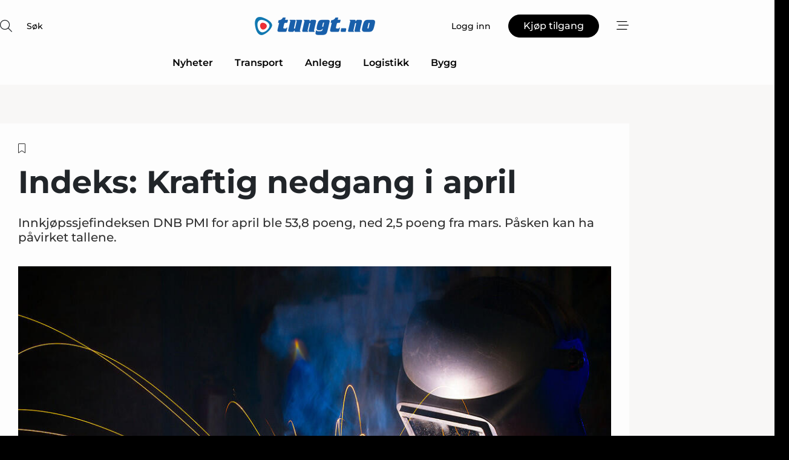

--- FILE ---
content_type: text/html;charset=UTF-8
request_url: https://www.tungt.no/article/view/731576/indeks_kraftig_nedgang_i_april
body_size: 68891
content:
<?xml version="1.0" encoding="UTF-8"?>
<!DOCTYPE html>
<html xmlns="http://www.w3.org/1999/xhtml"><head id="j_idt2">
        <link rel="SHORTCUT ICON" href="https://f.nordiskemedier.dk/favicon/metal.ico" />
        <link rel="ICON" href="https://f.nordiskemedier.dk/favicon/metal.ico" type="image/x-icon" />
        <title>Indeks: Kraftig nedgang i april</title><meta name="description" content="Innkjøpssjefindeksen DNB PMI for april ble 53,8 poeng, ned 2,5 poeng fra mars. Påsken kan ha påvirket tallene." />
        <meta http-equiv="X-UA-Compatible" content="IE=edge,chrome=1" />
        <meta http-equiv="content-type" content="text/html; charset=UTF-8" />
    <meta id="viewport" name="viewport" content="width=device-width, initial-scale=1" />
    <script>
        //<![CDATA[
        (function () {
            var width = window.innerWidth ||
                document.documentElement.clientWidth ||
                document.body.clientWidth;
            if (width >= 768) {
                document.getElementById("viewport").setAttribute("content", "width=1344");
            } else {
                document.getElementById("viewport").setAttribute("content", "width=device-width, initial-scale=1");
            }
        })();
        //]]>
    </script>
        <meta http-equiv="content-script-type" content="text/javascript" />
        <meta http-equiv="cache-control" content="no-cache" />
        <meta http-equiv="expires" content="0" />
        <meta http-equiv="pragma" content="no-cache" />
        <script src="/js/vars.js?t=1770035618052" type="text/javascript"></script>
        <script src="/js/access.js?t=1770035618052" type="text/javascript"></script>
        <script>
            window.startupTimestamp = "1770035618052";
            window.contextPath = "";
            window.domain = "https://www.tungt.no";
            window.fileDomain = "https://f.nordiskemedier.dk";
            window.hostId = 77;
            window.visitor = {};
            window.cvrRestApiAddress = "https://cvr-api.nordiskemedier.dk/resources";
            window.metaObject = {"industryName":"Logistikk","authorInitials":"","pageType":"view-article","pageSize":2572,"pageAge":2463,"contentType":"view-article"};
            window.testMode = false;

            window.googleAnalytics = false;
            window.pendingScriptExecutions = [];
            window.enableCookieBot = new function () {};

            window.trackerEnabled = true; // TODO: replace with JsVarsServlet after merge
        </script>
    
    <script type="text/javascript" async="true">
        //<![CDATA[
        (function() {
            var host = window.location.hostname;
            var element = document.createElement('script');
            var firstScript = document.getElementsByTagName('script')[0];
            var url = 'https://cmp.inmobi.com'
                .concat('/choice/', 'h8eTMmqFZF-_K', '/', host, '/choice.js?tag_version=V3');
            var uspTries = 0;
            var uspTriesLimit = 3;
            element.async = true;
            element.type = 'text/javascript';
            element.src = url;

            // Not default InMobi code - make sure there is a script present
            // before inserting anything before it.
            if (firstScript) {
                firstScript.parentNode.insertBefore(element, firstScript);
            }

            function makeStub() {
                var TCF_LOCATOR_NAME = '__tcfapiLocator';
                var queue = [];
                var win = window;
                var cmpFrame;

                function addFrame() {
                    var doc = win.document;
                    var otherCMP = !!(win.frames[TCF_LOCATOR_NAME]);

                    if (!otherCMP) {
                        if (doc.body) {
                            var iframe = doc.createElement('iframe');

                            iframe.style.cssText = 'display:none';
                            iframe.name = TCF_LOCATOR_NAME;
                            doc.body.appendChild(iframe);
                        } else {
                            setTimeout(addFrame, 5);
                        }
                    }
                    return !otherCMP;
                }

                function tcfAPIHandler() {
                    var gdprApplies;
                    var args = arguments;

                    if (!args.length) {
                        return queue;
                    } else if (args[0] === 'setGdprApplies') {
                        if (
                            args.length > 3 &&
                            args[2] === 2 &&
                            typeof args[3] === 'boolean'
                        ) {
                            gdprApplies = args[3];
                            if (typeof args[2] === 'function') {
                                args[2]('set', true);
                            }
                        }
                    } else if (args[0] === 'ping') {
                        var retr = {
                            gdprApplies: gdprApplies,
                            cmpLoaded: false,
                            cmpStatus: 'stub'
                        };

                        if (typeof args[2] === 'function') {
                            args[2](retr);
                        }
                    } else {
                        if(args[0] === 'init' && typeof args[3] === 'object') {
                            args[3] = Object.assign(args[3], { tag_version: 'V3' });
                        }
                        queue.push(args);
                    }
                }

                function postMessageEventHandler(event) {
                    var msgIsString = typeof event.data === 'string';
                    var json = {};

                    try {
                        if (msgIsString) {
                            json = JSON.parse(event.data);
                        } else {
                            json = event.data;
                        }
                    } catch (ignore) {}

                    var payload = json.__tcfapiCall;

                    if (payload) {
                        window.__tcfapi(
                            payload.command,
                            payload.version,
                            function(retValue, success) {
                                var returnMsg = {
                                    __tcfapiReturn: {
                                        returnValue: retValue,
                                        success: success,
                                        callId: payload.callId
                                    }
                                };
                                if (msgIsString) {
                                    returnMsg = JSON.stringify(returnMsg);
                                }
                                if (event && event.source && event.source.postMessage) {
                                    event.source.postMessage(returnMsg, '*');
                                }
                            },
                            payload.parameter
                        );
                    }
                }

                while (win) {
                    try {
                        if (win.frames[TCF_LOCATOR_NAME]) {
                            cmpFrame = win;
                            break;
                        }
                    } catch (ignore) {}

                    if (win === window.top) {
                        break;
                    }
                    win = win.parent;
                }
                if (!cmpFrame) {
                    addFrame();
                    win.__tcfapi = tcfAPIHandler;
                    win.addEventListener('message', postMessageEventHandler, false);
                }
            };

            makeStub();

            function makeGppStub() {
                const CMP_ID = 10;
                const SUPPORTED_APIS = [
                    '2:tcfeuv2',
                    '6:uspv1',
                    '7:usnatv1',
                    '8:usca',
                    '9:usvav1',
                    '10:uscov1',
                    '11:usutv1',
                    '12:usctv1'
                ];

                window.__gpp_addFrame = function (n) {
                    if (!window.frames[n]) {
                        if (document.body) {
                            var i = document.createElement("iframe");
                            i.style.cssText = "display:none";
                            i.name = n;
                            document.body.appendChild(i);
                        } else {
                            window.setTimeout(window.__gpp_addFrame, 10, n);
                        }
                    }
                };
                window.__gpp_stub = function () {
                    var b = arguments;
                    __gpp.queue = __gpp.queue || [];
                    __gpp.events = __gpp.events || [];

                    if (!b.length || (b.length == 1 && b[0] == "queue")) {
                        return __gpp.queue;
                    }

                    if (b.length == 1 && b[0] == "events") {
                        return __gpp.events;
                    }

                    var cmd = b[0];
                    var clb = b.length > 1 ? b[1] : null;
                    var par = b.length > 2 ? b[2] : null;
                    if (cmd === "ping") {
                        clb(
                            {
                                gppVersion: "1.1", // must be “Version.Subversion”, current: “1.1”
                                cmpStatus: "stub", // possible values: stub, loading, loaded, error
                                cmpDisplayStatus: "hidden", // possible values: hidden, visible, disabled
                                signalStatus: "not ready", // possible values: not ready, ready
                                supportedAPIs: SUPPORTED_APIS, // list of supported APIs
                                cmpId: CMP_ID, // IAB assigned CMP ID, may be 0 during stub/loading
                                sectionList: [],
                                applicableSections: [-1],
                                gppString: "",
                                parsedSections: {},
                            },
                            true
                        );
                    } else if (cmd === "addEventListener") {
                        if (!("lastId" in __gpp)) {
                            __gpp.lastId = 0;
                        }
                        __gpp.lastId++;
                        var lnr = __gpp.lastId;
                        __gpp.events.push({
                            id: lnr,
                            callback: clb,
                            parameter: par,
                        });
                        clb(
                            {
                                eventName: "listenerRegistered",
                                listenerId: lnr, // Registered ID of the listener
                                data: true, // positive signal
                                pingData: {
                                    gppVersion: "1.1", // must be “Version.Subversion”, current: “1.1”
                                    cmpStatus: "stub", // possible values: stub, loading, loaded, error
                                    cmpDisplayStatus: "hidden", // possible values: hidden, visible, disabled
                                    signalStatus: "not ready", // possible values: not ready, ready
                                    supportedAPIs: SUPPORTED_APIS, // list of supported APIs
                                    cmpId: CMP_ID, // list of supported APIs
                                    sectionList: [],
                                    applicableSections: [-1],
                                    gppString: "",
                                    parsedSections: {},
                                },
                            },
                            true
                        );
                    } else if (cmd === "removeEventListener") {
                        var success = false;
                        for (var i = 0; i < __gpp.events.length; i++) {
                            if (__gpp.events[i].id == par) {
                                __gpp.events.splice(i, 1);
                                success = true;
                                break;
                            }
                        }
                        clb(
                            {
                                eventName: "listenerRemoved",
                                listenerId: par, // Registered ID of the listener
                                data: success, // status info
                                pingData: {
                                    gppVersion: "1.1", // must be “Version.Subversion”, current: “1.1”
                                    cmpStatus: "stub", // possible values: stub, loading, loaded, error
                                    cmpDisplayStatus: "hidden", // possible values: hidden, visible, disabled
                                    signalStatus: "not ready", // possible values: not ready, ready
                                    supportedAPIs: SUPPORTED_APIS, // list of supported APIs
                                    cmpId: CMP_ID, // CMP ID
                                    sectionList: [],
                                    applicableSections: [-1],
                                    gppString: "",
                                    parsedSections: {},
                                },
                            },
                            true
                        );
                    } else if (cmd === "hasSection") {
                        clb(false, true);
                    } else if (cmd === "getSection" || cmd === "getField") {
                        clb(null, true);
                    }
                    //queue all other commands
                    else {
                        __gpp.queue.push([].slice.apply(b));
                    }
                };
                window.__gpp_msghandler = function (event) {
                    var msgIsString = typeof event.data === "string";
                    try {
                        var json = msgIsString ? JSON.parse(event.data) : event.data;
                    } catch (e) {
                        var json = null;
                    }
                    if (typeof json === "object" && json !== null && "__gppCall" in json) {
                        var i = json.__gppCall;
                        window.__gpp(
                            i.command,
                            function (retValue, success) {
                                var returnMsg = {
                                    __gppReturn: {
                                        returnValue: retValue,
                                        success: success,
                                        callId: i.callId,
                                    },
                                };
                                event.source.postMessage(msgIsString ? JSON.stringify(returnMsg) : returnMsg, "*");
                            },
                            "parameter" in i ? i.parameter : null,
                            "version" in i ? i.version : "1.1"
                        );
                    }
                };
                if (!("__gpp" in window) || typeof window.__gpp !== "function") {
                    window.__gpp = window.__gpp_stub;
                    window.addEventListener("message", window.__gpp_msghandler, false);
                    window.__gpp_addFrame("__gppLocator");
                }
            };

            makeGppStub();

            var uspStubFunction = function() {
                var arg = arguments;
                if (typeof window.__uspapi !== uspStubFunction) {
                    setTimeout(function() {
                        if (typeof window.__uspapi !== 'undefined') {
                            window.__uspapi.apply(window.__uspapi, arg);
                        }
                    }, 500);
                }
            };

            var checkIfUspIsReady = function() {
                uspTries++;
                if (window.__uspapi === uspStubFunction && uspTries < uspTriesLimit) {
                    console.warn('USP is not accessible');
                } else {
                    clearInterval(uspInterval);
                }
            };

            if (typeof window.__uspapi === 'undefined') {
                window.__uspapi = uspStubFunction;
                var uspInterval = setInterval(checkIfUspIsReady, 6000);
            }
        })();
        //]]>
    </script><meta property="og:title" content="Indeks: Kraftig nedgang i april" /><meta property="og:description" content="Innkjøpssjefindeksen DNB PMI for april ble 53,8 poeng, ned 2,5 poeng fra mars. Påsken kan ha påvirket tallene." /><meta property="og:type" content="article" /><meta property="og:url" content="https://www.tungt.no/article/view/731576/indeks_kraftig_nedgang_i_april" /><meta property="og:image" content="https://f.nordiskemedier.dk/2gjxhsjcr0zl51bb_900_473_q95.jpg" /><meta property="og:image:width" content="900" /><meta property="og:image:height" content="473" />
            <meta property="og:site_name" content="Tungt" /><meta name="twitter:card" content="summary" /><meta name="twitter:url" content="https://www.tungt.no/article/view/731576/indeks_kraftig_nedgang_i_april" /><meta name="twitter:title" content="Indeks: Kraftig nedgang i april" /><meta name="twitter:description" content="Innkjøpssjefindeksen DNB PMI for april ble 53,8 poeng, ned 2,5 poeng fra mars. Påsken kan ha påvirket tallene." /><meta name="twitter:image" content="https://f.nordiskemedier.dk/2gjxhsjcr0zl51bb.jpg" />
        <script src="/js/notbot.js?t=1770035618052" type="text/javascript"></script>

        <link href="https://f.nordiskemedier.dk/font/media.css" rel="stylesheet" />
        <link rel="stylesheet" href="https://f.nordiskemedier.dk/font-awesome/pro/6.6.0/css/all.min.css" />
        <link rel="stylesheet" href="https://f.nordiskemedier.dk/bootstrap/5.3.6/css/bootstrap.min.css" />
        <link rel="stylesheet" href="/css/default.css?t=1770035618052" type="text/css" />
        <script src="https://f.nordiskemedier.dk/jquery/jquery-3.6.0.min.js"></script>
        
        <script src="/js/jquery-ui.min.js"></script><script type="text/javascript" src="/javax.faces.resource/js/jquery.cookies.2.2.0.min.js.html?ln=portal-jsf&amp;t=17700356"></script>
        <script src="https://f.nordiskemedier.dk/bootstrap/5.3.6/js/bootstrap.bundle.min.js"></script>
        <script src="/js/default.js?t=1770035618052" type="text/javascript"></script>
        <script src="https://www.google.com/recaptcha/api.js?render=explicit&amp;hl=no" type="text/javascript"></script>
                <script src="https://cdn.jsdelivr.net/npm/vue@2.7.14/dist/vue.min.js"></script>
                <script src="/dist/vue-components.umd.min.js?t=1770035618052" type="text/javascript"></script>
        
        <script src="https://f.nordiskemedier.dk/turnjs4/lib/turn.min.js" type="text/javascript"></script><!--[if lt IE 9]>
            <script src="https://f.nordiskemedier.dk/turnjs4/lib/turn.html4.min.js" type="text/javascript"></script><![endif]--><!--[if lt IE 9]>
                <script type="text/javascript">
                    window.location = "/browser-support.html";
                </script><![endif]-->
        <script src="https://cdn.jsdelivr.net/npm/ua-parser-js@0/dist/ua-parser.min.js"></script>
    <script type="text/javascript">
        window.enableGTM = function() {
            try {
                (function (w, d, s, l, i) {
                    w[l] = w[l] || [];
                    w[l].push({
                        'gtm.start':
                            new Date().getTime(), event: 'gtm.js'
                    });
                    var f = d.getElementsByTagName(s)[0],
                        j = d.createElement(s), dl = l != 'dataLayer' ? '&l=' + l : '';
                    j.async = true;
                    j.src =
                        'https://www.googletagmanager.com/gtm.js?id=' + i + dl;
                    f.parentNode.insertBefore(j, f);
                })(window, document, 'script', 'dataLayer', 'GTM-WPJFNZK');
            } catch (err) {
                console.log(err);
            }
        };
    </script>
        

        
        <script src="/js/cookie-utilities.js"></script>
    <script type="text/javascript">
        var gaPageType = 'view-article';
        var gaContentType = 'view-article';
        var gaPageAge = 2463;
        var gaPageSize = 2572;
        var gaIndustryName = 'Logistikk';
        
    </script>
    <script type="text/javascript">
        window.enableBanners = function () {
            try {
                window['banner-consent-is-ready'] = true;
                EventBus.broadcast("banner-consent-is-ready");
            } catch (err) {
                console.log(err);
            }
        };
    </script>
    <script type="text/javascript">
        //<![CDATA[
        (function () {
            var salespanelModuleEnabled = false;
            var quantCastModuleEnabled = true;
            var salespanelResolve, salespanelReject;
            window.salespanelPromise = new Promise((resolve, reject) => {
                // Check if Salespanel and QuantCast module is enabled for this host and check if the tag has loaded.
                if (!salespanelModuleEnabled || !quantCastModuleEnabled) {
                    resolve(false);
                }
                salespanelResolve = resolve;
                salespanelReject = reject;
            });

            // Reject just in case QuantCast module is enabled but variable is not initialized.
            if (typeof window.__tcfapi == "undefined") {
                salespanelReject("QuantCast error: __tcfapi is undefined");
                return;
            }

            // Listen for Quantcast events for changes to Salespanel consent.
            window.__tcfapi('addEventListener', 2, async function (tcData, success) {
                if (!success) {
                    salespanelReject("Salespanel error: Could not create event listener.");
                    return;
                }

                // the rest of this function is called when the page is loaded OR
                // - the user accepts / rejects / updates the consent terms
                // - the user dismisses the consent box by clicking the 'x'
                if (tcData.eventStatus !== 'tcloaded' && tcData.eventStatus !== 'useractioncomplete') {
                    return;
                }

                // Salespanel is managed by Google Tag Manager and is not inserted if the relevant consent is not given.
                // If consent is given, it returns true, otherwise false after 2,5 seconds.
                var loops = 0;
                while(!salespanelObjectLoaded() && loops < 5) {
                    await new Promise(resolve => setTimeout(resolve, 500));
                    loops += 1;
                }

                if (salespanelObjectLoaded()) {
                    // Set cookie.
                    allowTracking();
                    salespanelResolve(true);
                } else {
                    // Remove cookie.
                    rejectTracking();
                    // Salespanel did not load in time or was rejected by consent.
                    salespanelReject("Salespanel error: Not loaded.");
                }
            });

            function salespanelObjectLoaded() {
                return typeof $salespanel !== "undefined" && $salespanel.hasOwnProperty("push");
            }

            function allowTracking() {
                // Check if Salespanel tracking has already been allowed.
                if ($.cookies.get("track_uid") !== null) {
                    return;
                }

                try {
                    // Activate tracking when the visitor provides explicit consent.
                    // Place `track_uid` cookie.
                    $salespanel.push(["set", "tracking:allowTracking"]);
                } catch (e) {
                    salespanelReject("Salespanel error: Allow tracking failed.");
                }
            }

            function rejectTracking() {
                // Remove cookie if user removed Salespanel consent.
                // All created Salespanel events will now be un-identified.
                if ($.cookies.get("track_uid")) {
                    $.cookies.del("track_uid", {domain: ''});
                }
            }
        })();
        //]]>
    </script>
    <script type="text/javascript">
        //<![CDATA[
        window.paywallScripts = {
            seenPaywall: async function (type) {
                // Wait for salespanel promise to be fulfilled (either loaded or not).
                const salespanelLoaded = await window.salespanelPromise.catch(() => {
                    // Salespanel didn't load if promise is rejected.
                    return false;
                });
                if (!salespanelLoaded) return;

                // Find previous amount of seen paywalls.
                await this.seenPaywallPromise().then(seenPaywalls => {
                    // Increment amount of seen paywall on visitor attribute.
                    this.setPaywallsAttribute(seenPaywalls);

                    // Create Meta/Facebook Pixel event notifying of a seen paywall.
                    if (seenPaywalls > 3) {
                        fbq('trackCustom', "Set paywall +3 gange");
                    }
                }).catch((message) => {
                    console.error(message);
                });

                // Create Salespanel event notifying of a seen paywall.
                this.sendPaywallEvent(type);
            },
            seenPaywallPromise: function () {
                return new Promise((resolve, reject) => {
                    try {
                        $salespanel.push(["get", "qualify:visitor", function (data) {
                            data.visitor_attributes.paywalls !== null ?
                                resolve(data.visitor_attributes.paywalls) :
                                resolve(0);
                        }]);
                    } catch (e) {
                        reject("Salespanel error: Get details failed.");
                    }
                });
            },
            setPaywallsAttribute: function (seenPaywalls) {
                try {
                    $salespanel.push(["set", "attributes:visitor", {
                        "paywalls": seenPaywalls + 1
                    }]);
                } catch (e) {
                    console.error("Salespanel error: Couldn't set attribute.");
                }
            },
            sendPaywallEvent: function (type) {
                try {
                    $salespanel.push(["set",
                        "activity:customActivity",
                        "website",
                        "Saw paywall",
                        type
                    ]);
                } catch (e) {
                    console.error("Salespanel error: Couldn't send custom activity.");
                }
            }
        }
        //]]>
    </script>
            <script type="text/javascript">
                (function (){
                    var is = [];
                    var impersonating = false;
                    if (!impersonating && window.visitor.person && window.visitor.person.id) {
                        is.push({
                            name: "person",
                            ref: window.visitor.person.id
                        });
                    }
                    if (!impersonating && window.visitor.recipient && window.visitor.recipient.id) {
                        is.push({
                            name: "recipient",
                            ref: window.visitor.recipient.id
                        });
                    }

                    var evtr;
                    var queue = [];
                    window.queueTrackerEvent = function (a, sn, sr, tn, tr) {
                        if (evtr) {
                            evtr(a, sn, sr, tn, tr, is);
                        } else {
                            queue.push({
                                a: a,
                                sn: sn,
                                sr: sr,
                                tn: tn,
                                tr: tr
                            })
                        }
                    };
                    window.addEventListener("onTrackerLoaded", function () {
                        evtr = window.createTracker("https://api.evtr.nordiskemedier.dk", "evtr");
                        while (queue.length) {
                            var ev = queue.splice(0, 1)[0];
                            if (ev) {
                                evtr(ev.a, ev.sn, ev.sr, ev.tn, ev.tr, is);
                            }
                        }
                    });
                })();
            </script>
            <script async="async" src="https://js.evtr.nordiskemedier.dk/_.js?t=1770035618052" type="text/javascript"></script>

        <script type="text/javascript">
            $(function() {
                $('.item').hover(
                function() { $(this).css('background-color', '#efefef').css('cursor', 'pointer') },
                function() { $(this).css('background-color', 'transparent').css('cursor', 'normal') }
            );
                $(".tt").tooltip();
            });
            function getTitle() {
                return document.title;
            }
            function getLocation() {
                return window.location;
            }
            function getUrl() {
                return window.location.href;
            }
            function confirmDelete(p) {
                var v = "Er du sikker p\u00E5 at du vil slette \"{0}\"?";
                v = v.replace("{0}", p);
                return confirm(v);
            }
            function getVisitorEmail() {
                return "";
            }
            function getVisitorRememberInfo() {
                return true;
            }

            var ids = [];
            function messageFade() {
                $('.fade').fadeTo('slow', 0.3);
            }
            
            // Remove cookies that are no longer in use
            $(document).ready(function () {
                $.cookies.del("c1");
                $.cookies.del("c2");
                $.cookies.del("c3");
            });

            window.pushGTrackScript = function (f, cont) {
                window.pendingScriptExecutions.push({
                    callback: function () {
                        if (window.googleAnalytics) {
                            eval(f(cont));
                        }
                    },
                    context: cont
                });

            }
            $(window).on('load', function () {
                // if subscription is suspended change paywall message.
                if ($('#paywall-overlay') && window.visitor?.person?.suspended) {
                    $('#paywall-overlay .paywall-package').html("Tilgang suspendert.");
                    $('#paywall-overlay .paywall-body-wrapper').html("Den personlige innloggingen er suspendert av sikkerhetsmessige \u00E5rsaker.".replace('{0}', "abonnement@nordiskemedier.dk").replace('{1}', "abonnement@nordiskemedier.dk"));
                    $('.paywall-content-wrapper').addClass('warning');
                }
            });
        </script>
        <script type="text/javascript">
            //<![CDATA[
            function center(element) {
                var e=$(element);
                var w=e.width();
                var h=e.height();
                e.css("position","fixed").css("z-index","50000").css("top","50%").css("left","50%").css("margin-left","-"+(w/2)+"px").css("margin-top","-"+(h/2)+"px");
                e.draggable({
                    handle: $(element+"_handle")
                });
            }
            //]]>
        </script>

        
        <link rel="alternate" type="application/rss+xml" title="News RSS" href="https://www.tungt.no/xml/rss2/articles" />
        <link rel="alternate" type="application/rss+xml" title="Advertisements RSS" href="https://www.tungt.no/xml/rss2/advertisements?typeId=1&amp;typeId=2" />
        <link rel="alternate" type="application/rss+xml" title="Competences RSS" href="https://www.tungt.no/xml/rss2/competences" />
        <link rel="alternate" type="application/rss+xml" title="Jobs RSS" href="https://www.tungt.no/xml/rss2/jobs" />
        <link rel="alternate" type="application/rss+xml" title="Courses RSS" href="https://www.tungt.no/xml/rss2/courses" />

        <script>
            window.adTracker = {
                slots: {},
                adsMeta: {},
                hoverState: {
                    currentSlotId: null,
                    lastChangeTs: 0
                },
                clickState: {
                    lastPointerDown: null,  // { slotId, ts }
                    clickHandled: false
                }
            };
        </script><script async="async" src="https://securepubads.g.doubleclick.net/tag/js/gpt.js"></script><script>window.googletag = window.googletag || {cmd: []};if (!window.__gptGlobalsInit) {  window.__gptGlobalsInit = true;  window.slotFallbackData = new Map();  window.__inViewPct = window.__inViewPct || {};  window.__lastRefreshAt = new Map();  window.__slotCooldownMs = new Map();  function __canRefresh(slot){    const id = slot.getSlotElementId();    const last = window.__lastRefreshAt.get(id) || 0;    const cd = window.__slotCooldownMs.get(id) || 30000;    return Date.now() - last >= cd;  }  function __markRefreshed(slot){ window.__lastRefreshAt.set(slot.getSlotElementId(), Date.now()); }  window.__refreshState = window.__refreshState || {};  function __getRefreshState(id){    return (window.__refreshState[id] = window.__refreshState[id] || { pending:false, nextAllowedTs:0 });  }  function __tryRefresh(slot){    const id = slot.getSlotElementId();    const st = __getRefreshState(id);    if (!st.pending) return;    if (st.refreshScheduled) return;    const now = Date.now();    const pct = (window.__inViewPct && window.__inViewPct[id]) || 0;    if (now < st.nextAllowedTs){      __scheduleTryRefresh(slot, st.nextAllowedTs - now);      return;    }    if (pct < 50){      __scheduleTryRefresh(slot, 3000);      return;    }    if (!__canRefresh(slot)){      __scheduleTryRefresh(slot, 3000);      return;    }    st.refreshScheduled = true;    const ranInt = Math.floor(Math.random() * (2000 - 100 + 1)) + 100;    setTimeout(function(){      googletag.pubads().refresh([slot]);      __markRefreshed(slot);      st.pending = false;      st.refreshScheduled = false;    }, ranInt);  }function handleSlotRender(slotElementId) {    var labelId = 'label-' + slotElementId;    var labelEl = document.getElementById(labelId);    if (!labelEl) {        return;    }    labelEl.style.display = 'block';}function registerAdSlot(slotId) {    const slotEl = document.getElementById(slotId);    if (!slotEl) return;    const wrapper = slotEl;     wrapper.dataset.adSlotId = slotId;    if (!wrapper.style.position) {        wrapper.style.position = 'relative';    }    wrapper.addEventListener('mouseenter', function () {        window.adTracker.hoverState.currentSlotId = slotId;        window.adTracker.hoverState.lastChangeTs = Date.now();    });    wrapper.addEventListener('mouseleave', function () {        if (window.adTracker.hoverState.currentSlotId === slotId) {            window.adTracker.hoverState.currentSlotId = null;            window.adTracker.hoverState.lastChangeTs = Date.now();        }    });    window.adTracker.slots[slotId] = wrapper;}  function __scheduleTryRefresh(slot, delayMs){    const id = slot.getSlotElementId();    const st = __getRefreshState(id);    if (st.tryTimer) clearTimeout(st.tryTimer);    st.tryTimer = setTimeout(function(){      st.tryTimer = null;      __tryRefresh(slot);    }, Math.max(0, delayMs || 0));  }  googletag.cmd.push(function(){    googletag.pubads().addEventListener('slotVisibilityChanged', function(e){      const slot = e.slot;      const id = slot.getSlotElementId();      window.__inViewPct[id] = e.inViewPercentage || 0;      __scheduleTryRefresh(slot, 250);    });    googletag.pubads().addEventListener('impressionViewable', function(e){      const slot = e.slot;      const id = slot.getSlotElementId();      const cd = window.__slotCooldownMs.get(id) || 30000;      const st = __getRefreshState(id);      st.pending = true;      st.nextAllowedTs = Date.now() + cd;      __scheduleTryRefresh(slot, cd);    });  });  window.fireWindowResizeEvent = window.fireWindowResizeEvent || function(){    try { window.dispatchEvent(new Event('resize')); } catch(e){}  };}googletag.cmd.push(function(){  window.__fallbackHandled = window.__fallbackHandled || new Set();  googletag.pubads().addEventListener('slotRenderEnded', function(event){    const adslotId = event.slot.getSlotElementId();    if (!event.isEmpty) { fireWindowResizeEvent();        handleSlotRender(adslotId);       window.adTracker.adsMeta[adslotId] = {       creativeId: event.creativeId,       lineItemId: event.lineItemId,       campaignId: event.campaignId,       size: event.size,       adUnitPath: event.slot.getAdUnitPath(),      };    registerAdSlot(adslotId);    return; }    if (!window.slotFallbackData || !window.slotFallbackData.has(adslotId)) { fireWindowResizeEvent(); return; }    if (window.__fallbackHandled.has(adslotId)) { fireWindowResizeEvent(); return; }    window.__fallbackHandled.add(adslotId);    const cfg = window.slotFallbackData.get(adslotId);    try { googletag.destroySlots([event.slot]); } catch(e) {}    requestAnimationFrame(function(){      const toArr = s => s.split('],').map(x=>JSON.parse(x.replace(/\s/g,'') + (x.endsWith(']')?'':']')));      const sizeArrayLarge  = cfg.sizesLarge  ? toArr(cfg.sizesLarge)  : [];      const sizeArraySmall  = cfg.sizesSmall  ? toArr(cfg.sizesSmall)  : [];      const sizeArrayMobile = cfg.sizesMobile ? toArr(cfg.sizesMobile) : [];      var mapping = googletag.sizeMapping()        .addSize([1588,0], sizeArrayLarge)        .addSize([768,0],  sizeArraySmall)        .addSize([0,0],    sizeArrayMobile).build();      var already = googletag.pubads().getSlots().some(s => s.getSlotElementId() === adslotId);      if (!already) {        var fb = googletag.defineSlot(cfg.fallbackAdUnitPath, cfg.sizes, adslotId)          .defineSizeMapping(mapping)          .addService(googletag.pubads());        if (cfg.refreshAdSlot === 'true') {          window.__slotCooldownMs && window.__slotCooldownMs.set(adslotId, Number(cfg.refreshInterval)||30000);        } else {          window.__slotCooldownMs && window.__slotCooldownMs.set(adslotId, 1440000);        }      }      setTimeout(function(){        try { googletag.display(adslotId); } catch(e) { console.warn('fallback display failed:', e); }        fireWindowResizeEvent();      }, 0);    });  });});window.slotFallbackData.set('regular-top-0', {  fallbackAdUnitPath: '/98909716/Regular_Top/Tungt_NO',  sizes: [[ 300, 100],[ 980, 540],[ 1568, 864]],  sizesLarge: '[ 1568, 864]',  sizesSmall: '[ 980, 540]',  sizesMobile: '[ 300, 100]',  refreshAdSlot: 'true',  refreshInterval: '16404'});googletag.cmd.push(function(){var mapping = googletag.sizeMapping().addSize([1588, 0], [[ 1568, 864]]).addSize([768, 0], [[ 980, 540]]).addSize([0, 0], [[ 300, 100]]).build();var adSlot = googletag.defineSlot('/98909716/Regular_Top/Tungt_NO', [[ 300, 100],[ 980, 540],[ 1568, 864]], 'regular-top-0').setTargeting('Industry', ['125']).defineSizeMapping(mapping).addService(googletag.pubads());window.__slotCooldownMs.set('regular-top-0', 16404);});window.slotFallbackData.set('regular-side-left-0', {  fallbackAdUnitPath: '/98909716/Regular_Side/Tungt_NO',  sizes: [[ 200, 200]],  sizesLarge: '[ 200, 200]',  sizesSmall: '',  sizesMobile: '',  refreshAdSlot: 'true',  refreshInterval: '16563'});googletag.cmd.push(function(){var mapping = googletag.sizeMapping().addSize([1588, 0], [[ 200, 200]]).addSize([768, 0], []).addSize([0, 0], []).build();var adSlot = googletag.defineSlot('/98909716/Regular_Side/Tungt_NO', [[ 200, 200]], 'regular-side-left-0').setTargeting('Industry', ['125']).defineSizeMapping(mapping).addService(googletag.pubads());window.__slotCooldownMs.set('regular-side-left-0', 16563);});window.slotFallbackData.set('regular-side-left-1', {  fallbackAdUnitPath: '/98909716/Regular_Side/Tungt_NO',  sizes: [[ 200, 200]],  sizesLarge: '[ 200, 200]',  sizesSmall: '',  sizesMobile: '',  refreshAdSlot: 'true',  refreshInterval: '16827'});googletag.cmd.push(function(){var mapping = googletag.sizeMapping().addSize([1588, 0], [[ 200, 200]]).addSize([768, 0], []).addSize([0, 0], []).build();var adSlot = googletag.defineSlot('/98909716/Regular_Side/Tungt_NO', [[ 200, 200]], 'regular-side-left-1').setTargeting('Industry', ['125']).defineSizeMapping(mapping).addService(googletag.pubads());window.__slotCooldownMs.set('regular-side-left-1', 16827);});window.slotFallbackData.set('regular-side-left-2', {  fallbackAdUnitPath: '/98909716/Regular_Side/Tungt_NO',  sizes: [[ 200, 200]],  sizesLarge: '[ 200, 200]',  sizesSmall: '',  sizesMobile: '',  refreshAdSlot: 'true',  refreshInterval: '16876'});googletag.cmd.push(function(){var mapping = googletag.sizeMapping().addSize([1588, 0], [[ 200, 200]]).addSize([768, 0], []).addSize([0, 0], []).build();var adSlot = googletag.defineSlot('/98909716/Regular_Side/Tungt_NO', [[ 200, 200]], 'regular-side-left-2').setTargeting('Industry', ['125']).defineSizeMapping(mapping).addService(googletag.pubads());window.__slotCooldownMs.set('regular-side-left-2', 16876);});window.slotFallbackData.set('regular-side-left-3', {  fallbackAdUnitPath: '/98909716/Regular_Side/Tungt_NO',  sizes: [[ 200, 200]],  sizesLarge: '[ 200, 200]',  sizesSmall: '',  sizesMobile: '',  refreshAdSlot: 'true',  refreshInterval: '15772'});googletag.cmd.push(function(){var mapping = googletag.sizeMapping().addSize([1588, 0], [[ 200, 200]]).addSize([768, 0], []).addSize([0, 0], []).build();var adSlot = googletag.defineSlot('/98909716/Regular_Side/Tungt_NO', [[ 200, 200]], 'regular-side-left-3').setTargeting('Industry', ['125']).defineSizeMapping(mapping).addService(googletag.pubads());window.__slotCooldownMs.set('regular-side-left-3', 15772);});window.slotFallbackData.set('regular-side-left-4', {  fallbackAdUnitPath: '/98909716/Regular_Side/Tungt_NO',  sizes: [[ 200, 200]],  sizesLarge: '[ 200, 200]',  sizesSmall: '',  sizesMobile: '',  refreshAdSlot: 'true',  refreshInterval: '16145'});googletag.cmd.push(function(){var mapping = googletag.sizeMapping().addSize([1588, 0], [[ 200, 200]]).addSize([768, 0], []).addSize([0, 0], []).build();var adSlot = googletag.defineSlot('/98909716/Regular_Side/Tungt_NO', [[ 200, 200]], 'regular-side-left-4').setTargeting('Industry', ['125']).defineSizeMapping(mapping).addService(googletag.pubads());window.__slotCooldownMs.set('regular-side-left-4', 16145);});window.slotFallbackData.set('regular-side-left-5', {  fallbackAdUnitPath: '/98909716/Regular_Side/Tungt_NO',  sizes: [[ 200, 200]],  sizesLarge: '[ 200, 200]',  sizesSmall: '',  sizesMobile: '',  refreshAdSlot: 'true',  refreshInterval: '16671'});googletag.cmd.push(function(){var mapping = googletag.sizeMapping().addSize([1588, 0], [[ 200, 200]]).addSize([768, 0], []).addSize([0, 0], []).build();var adSlot = googletag.defineSlot('/98909716/Regular_Side/Tungt_NO', [[ 200, 200]], 'regular-side-left-5').setTargeting('Industry', ['125']).defineSizeMapping(mapping).addService(googletag.pubads());window.__slotCooldownMs.set('regular-side-left-5', 16671);});window.slotFallbackData.set('regular-takeover-above-article-0', {  fallbackAdUnitPath: '/98909716/Regular_Takeover/Tungt_NO',  sizes: [[ 300, 100],[ 980, 250]],  sizesLarge: '[ 980, 250]',  sizesSmall: '[ 980, 250]',  sizesMobile: '[ 300, 100]',  refreshAdSlot: 'true',  refreshInterval: '15666'});googletag.cmd.push(function(){var mapping = googletag.sizeMapping().addSize([1588, 0], [[ 980, 250]]).addSize([768, 0], [[ 980, 250]]).addSize([0, 0], [[ 300, 100]]).build();var adSlot = googletag.defineSlot('/98909716/Regular_Takeover/Tungt_NO', [[ 300, 100],[ 980, 250]], 'regular-takeover-above-article-0').setTargeting('Industry', ['125']).defineSizeMapping(mapping).addService(googletag.pubads());window.__slotCooldownMs.set('regular-takeover-above-article-0', 15666);});window.slotFallbackData.set('regular-campaign-article-1-0', {  fallbackAdUnitPath: '/98909716/Regular_Campaign/Tungt_NO',  sizes: [[ 300, 250]],  sizesLarge: '',  sizesSmall: '',  sizesMobile: '[ 300, 250]',  refreshAdSlot: 'true',  refreshInterval: '16699'});googletag.cmd.push(function(){var mapping = googletag.sizeMapping().addSize([1588, 0], []).addSize([768, 0], []).addSize([0, 0], [[ 300, 250]]).build();var adSlot = googletag.defineSlot('/98909716/Regular_Campaign/Tungt_NO', [[ 300, 250]], 'regular-campaign-article-1-0').setTargeting('Industry', ['125']).defineSizeMapping(mapping).addService(googletag.pubads());window.__slotCooldownMs.set('regular-campaign-article-1-0', 16699);});window.slotFallbackData.set('regular-campaign-article-2-0', {  fallbackAdUnitPath: '/98909716/Regular_Campaign/Tungt_NO',  sizes: [[ 300, 250]],  sizesLarge: '',  sizesSmall: '',  sizesMobile: '[ 300, 250]',  refreshAdSlot: 'true',  refreshInterval: '15931'});googletag.cmd.push(function(){var mapping = googletag.sizeMapping().addSize([1588, 0], []).addSize([768, 0], []).addSize([0, 0], [[ 300, 250]]).build();var adSlot = googletag.defineSlot('/98909716/Regular_Campaign/Tungt_NO', [[ 300, 250]], 'regular-campaign-article-2-0').setTargeting('Industry', ['125']).defineSizeMapping(mapping).addService(googletag.pubads());window.__slotCooldownMs.set('regular-campaign-article-2-0', 15931);});window.slotFallbackData.set('regular-side-mobile-row-1-1-0', {  fallbackAdUnitPath: '/98909716/Regular_Side/Tungt_NO',  sizes: [[ 125, 125]],  sizesLarge: '',  sizesSmall: '',  sizesMobile: '[ 125, 125]',  refreshAdSlot: 'true',  refreshInterval: '16755'});googletag.cmd.push(function(){var mapping = googletag.sizeMapping().addSize([1588, 0], []).addSize([768, 0], []).addSize([0, 0], [[ 125, 125]]).build();var adSlot = googletag.defineSlot('/98909716/Regular_Side/Tungt_NO', [[ 125, 125]], 'regular-side-mobile-row-1-1-0').setTargeting('Industry', ['125']).defineSizeMapping(mapping).addService(googletag.pubads());window.__slotCooldownMs.set('regular-side-mobile-row-1-1-0', 16755);});window.slotFallbackData.set('regular-side-mobile-row-1-2-0', {  fallbackAdUnitPath: '/98909716/Regular_Side/Tungt_NO',  sizes: [[ 125, 125]],  sizesLarge: '',  sizesSmall: '',  sizesMobile: '[ 125, 125]',  refreshAdSlot: 'true',  refreshInterval: '16091'});googletag.cmd.push(function(){var mapping = googletag.sizeMapping().addSize([1588, 0], []).addSize([768, 0], []).addSize([0, 0], [[ 125, 125]]).build();var adSlot = googletag.defineSlot('/98909716/Regular_Side/Tungt_NO', [[ 125, 125]], 'regular-side-mobile-row-1-2-0').setTargeting('Industry', ['125']).defineSizeMapping(mapping).addService(googletag.pubads());window.__slotCooldownMs.set('regular-side-mobile-row-1-2-0', 16091);});window.slotFallbackData.set('regular-side-mobile-row-1-3-0', {  fallbackAdUnitPath: '/98909716/Regular_Side/Tungt_NO',  sizes: [[ 125, 125]],  sizesLarge: '',  sizesSmall: '',  sizesMobile: '[ 125, 125]',  refreshAdSlot: 'true',  refreshInterval: '16220'});googletag.cmd.push(function(){var mapping = googletag.sizeMapping().addSize([1588, 0], []).addSize([768, 0], []).addSize([0, 0], [[ 125, 125]]).build();var adSlot = googletag.defineSlot('/98909716/Regular_Side/Tungt_NO', [[ 125, 125]], 'regular-side-mobile-row-1-3-0').setTargeting('Industry', ['125']).defineSizeMapping(mapping).addService(googletag.pubads());window.__slotCooldownMs.set('regular-side-mobile-row-1-3-0', 16220);});window.slotFallbackData.set('regular-side-mobile-row-1-4-0', {  fallbackAdUnitPath: '/98909716/Regular_Side/Tungt_NO',  sizes: [[ 125, 125]],  sizesLarge: '',  sizesSmall: '',  sizesMobile: '[ 125, 125]',  refreshAdSlot: 'true',  refreshInterval: '16894'});googletag.cmd.push(function(){var mapping = googletag.sizeMapping().addSize([1588, 0], []).addSize([768, 0], []).addSize([0, 0], [[ 125, 125]]).build();var adSlot = googletag.defineSlot('/98909716/Regular_Side/Tungt_NO', [[ 125, 125]], 'regular-side-mobile-row-1-4-0').setTargeting('Industry', ['125']).defineSizeMapping(mapping).addService(googletag.pubads());window.__slotCooldownMs.set('regular-side-mobile-row-1-4-0', 16894);});window.slotFallbackData.set('regular-campaign-article-3-0', {  fallbackAdUnitPath: '/98909716/Regular_Campaign/Tungt_NO',  sizes: [[ 300, 250]],  sizesLarge: '',  sizesSmall: '',  sizesMobile: '[ 300, 250]',  refreshAdSlot: 'true',  refreshInterval: '15757'});googletag.cmd.push(function(){var mapping = googletag.sizeMapping().addSize([1588, 0], []).addSize([768, 0], []).addSize([0, 0], [[ 300, 250]]).build();var adSlot = googletag.defineSlot('/98909716/Regular_Campaign/Tungt_NO', [[ 300, 250]], 'regular-campaign-article-3-0').setTargeting('Industry', ['125']).defineSizeMapping(mapping).addService(googletag.pubads());window.__slotCooldownMs.set('regular-campaign-article-3-0', 15757);});window.slotFallbackData.set('regular-campaign-article-4-0', {  fallbackAdUnitPath: '/98909716/Regular_Campaign/Tungt_NO',  sizes: [[ 300, 250]],  sizesLarge: '',  sizesSmall: '',  sizesMobile: '[ 300, 250]',  refreshAdSlot: 'true',  refreshInterval: '16942'});googletag.cmd.push(function(){var mapping = googletag.sizeMapping().addSize([1588, 0], []).addSize([768, 0], []).addSize([0, 0], [[ 300, 250]]).build();var adSlot = googletag.defineSlot('/98909716/Regular_Campaign/Tungt_NO', [[ 300, 250]], 'regular-campaign-article-4-0').setTargeting('Industry', ['125']).defineSizeMapping(mapping).addService(googletag.pubads());window.__slotCooldownMs.set('regular-campaign-article-4-0', 16942);});window.slotFallbackData.set('regular-campaign-article-0', {  fallbackAdUnitPath: '/98909716/Regular_Campaign/Tungt_NO',  sizes: [[ 300, 250]],  sizesLarge: '[ 300, 250]',  sizesSmall: '[ 300, 250]',  sizesMobile: '',  refreshAdSlot: 'true',  refreshInterval: '16834'});googletag.cmd.push(function(){var mapping = googletag.sizeMapping().addSize([1588, 0], [[ 300, 250]]).addSize([768, 0], [[ 300, 250]]).addSize([0, 0], []).build();var adSlot = googletag.defineSlot('/98909716/Regular_Campaign/Tungt_NO', [[ 300, 250]], 'regular-campaign-article-0').setTargeting('Industry', ['125']).defineSizeMapping(mapping).addService(googletag.pubads());window.__slotCooldownMs.set('regular-campaign-article-0', 16834);});window.slotFallbackData.set('regular-campaign-article-1', {  fallbackAdUnitPath: '/98909716/Regular_Campaign/Tungt_NO',  sizes: [[ 300, 250]],  sizesLarge: '[ 300, 250]',  sizesSmall: '[ 300, 250]',  sizesMobile: '',  refreshAdSlot: 'true',  refreshInterval: '16997'});googletag.cmd.push(function(){var mapping = googletag.sizeMapping().addSize([1588, 0], [[ 300, 250]]).addSize([768, 0], [[ 300, 250]]).addSize([0, 0], []).build();var adSlot = googletag.defineSlot('/98909716/Regular_Campaign/Tungt_NO', [[ 300, 250]], 'regular-campaign-article-1').setTargeting('Industry', ['125']).defineSizeMapping(mapping).addService(googletag.pubads());window.__slotCooldownMs.set('regular-campaign-article-1', 16997);});window.slotFallbackData.set('regular-campaign-article-2', {  fallbackAdUnitPath: '/98909716/Regular_Campaign/Tungt_NO',  sizes: [[ 300, 250]],  sizesLarge: '[ 300, 250]',  sizesSmall: '[ 300, 250]',  sizesMobile: '',  refreshAdSlot: 'true',  refreshInterval: '16407'});googletag.cmd.push(function(){var mapping = googletag.sizeMapping().addSize([1588, 0], [[ 300, 250]]).addSize([768, 0], [[ 300, 250]]).addSize([0, 0], []).build();var adSlot = googletag.defineSlot('/98909716/Regular_Campaign/Tungt_NO', [[ 300, 250]], 'regular-campaign-article-2').setTargeting('Industry', ['125']).defineSizeMapping(mapping).addService(googletag.pubads());window.__slotCooldownMs.set('regular-campaign-article-2', 16407);});window.slotFallbackData.set('regular-campaign-article-3', {  fallbackAdUnitPath: '/98909716/Regular_Campaign/Tungt_NO',  sizes: [[ 300, 250]],  sizesLarge: '[ 300, 250]',  sizesSmall: '[ 300, 250]',  sizesMobile: '',  refreshAdSlot: 'true',  refreshInterval: '15845'});googletag.cmd.push(function(){var mapping = googletag.sizeMapping().addSize([1588, 0], [[ 300, 250]]).addSize([768, 0], [[ 300, 250]]).addSize([0, 0], []).build();var adSlot = googletag.defineSlot('/98909716/Regular_Campaign/Tungt_NO', [[ 300, 250]], 'regular-campaign-article-3').setTargeting('Industry', ['125']).defineSizeMapping(mapping).addService(googletag.pubads());window.__slotCooldownMs.set('regular-campaign-article-3', 15845);});window.slotFallbackData.set('regular-takeover-below-article-0', {  fallbackAdUnitPath: '/98909716/Regular_Takeover/Tungt_NO',  sizes: [[ 300, 100],[ 980, 250]],  sizesLarge: '[ 980, 250]',  sizesSmall: '[ 980, 250]',  sizesMobile: '[ 300, 100]',  refreshAdSlot: 'true',  refreshInterval: '15501'});googletag.cmd.push(function(){var mapping = googletag.sizeMapping().addSize([1588, 0], [[ 980, 250]]).addSize([768, 0], [[ 980, 250]]).addSize([0, 0], [[ 300, 100]]).build();var adSlot = googletag.defineSlot('/98909716/Regular_Takeover/Tungt_NO', [[ 300, 100],[ 980, 250]], 'regular-takeover-below-article-0').setTargeting('Industry', ['125']).defineSizeMapping(mapping).addService(googletag.pubads());window.__slotCooldownMs.set('regular-takeover-below-article-0', 15501);});window.slotFallbackData.set('regular-side-mobile-row-2-1-0', {  fallbackAdUnitPath: '/98909716/Regular_Side/Tungt_NO',  sizes: [[ 125, 125]],  sizesLarge: '',  sizesSmall: '',  sizesMobile: '[ 125, 125]',  refreshAdSlot: 'true',  refreshInterval: '16186'});googletag.cmd.push(function(){var mapping = googletag.sizeMapping().addSize([1588, 0], []).addSize([768, 0], []).addSize([0, 0], [[ 125, 125]]).build();var adSlot = googletag.defineSlot('/98909716/Regular_Side/Tungt_NO', [[ 125, 125]], 'regular-side-mobile-row-2-1-0').setTargeting('Industry', ['125']).defineSizeMapping(mapping).addService(googletag.pubads());window.__slotCooldownMs.set('regular-side-mobile-row-2-1-0', 16186);});window.slotFallbackData.set('regular-side-mobile-row-2-2-0', {  fallbackAdUnitPath: '/98909716/Regular_Side/Tungt_NO',  sizes: [[ 125, 125]],  sizesLarge: '',  sizesSmall: '',  sizesMobile: '[ 125, 125]',  refreshAdSlot: 'true',  refreshInterval: '16508'});googletag.cmd.push(function(){var mapping = googletag.sizeMapping().addSize([1588, 0], []).addSize([768, 0], []).addSize([0, 0], [[ 125, 125]]).build();var adSlot = googletag.defineSlot('/98909716/Regular_Side/Tungt_NO', [[ 125, 125]], 'regular-side-mobile-row-2-2-0').setTargeting('Industry', ['125']).defineSizeMapping(mapping).addService(googletag.pubads());window.__slotCooldownMs.set('regular-side-mobile-row-2-2-0', 16508);});window.slotFallbackData.set('regular-side-mobile-row-2-3-0', {  fallbackAdUnitPath: '/98909716/Regular_Side/Tungt_NO',  sizes: [[ 125, 125]],  sizesLarge: '',  sizesSmall: '',  sizesMobile: '[ 125, 125]',  refreshAdSlot: 'true',  refreshInterval: '16173'});googletag.cmd.push(function(){var mapping = googletag.sizeMapping().addSize([1588, 0], []).addSize([768, 0], []).addSize([0, 0], [[ 125, 125]]).build();var adSlot = googletag.defineSlot('/98909716/Regular_Side/Tungt_NO', [[ 125, 125]], 'regular-side-mobile-row-2-3-0').setTargeting('Industry', ['125']).defineSizeMapping(mapping).addService(googletag.pubads());window.__slotCooldownMs.set('regular-side-mobile-row-2-3-0', 16173);});window.slotFallbackData.set('regular-side-mobile-row-2-4-0', {  fallbackAdUnitPath: '/98909716/Regular_Side/Tungt_NO',  sizes: [[ 125, 125]],  sizesLarge: '',  sizesSmall: '',  sizesMobile: '[ 125, 125]',  refreshAdSlot: 'true',  refreshInterval: '16698'});googletag.cmd.push(function(){var mapping = googletag.sizeMapping().addSize([1588, 0], []).addSize([768, 0], []).addSize([0, 0], [[ 125, 125]]).build();var adSlot = googletag.defineSlot('/98909716/Regular_Side/Tungt_NO', [[ 125, 125]], 'regular-side-mobile-row-2-4-0').setTargeting('Industry', ['125']).defineSizeMapping(mapping).addService(googletag.pubads());window.__slotCooldownMs.set('regular-side-mobile-row-2-4-0', 16698);});window.slotFallbackData.set('regular-side-mobile-row-3-1-0', {  fallbackAdUnitPath: '/98909716/Regular_Side/Tungt_NO',  sizes: [[ 125, 125]],  sizesLarge: '',  sizesSmall: '',  sizesMobile: '[ 125, 125]',  refreshAdSlot: 'true',  refreshInterval: '16910'});googletag.cmd.push(function(){var mapping = googletag.sizeMapping().addSize([1588, 0], []).addSize([768, 0], []).addSize([0, 0], [[ 125, 125]]).build();var adSlot = googletag.defineSlot('/98909716/Regular_Side/Tungt_NO', [[ 125, 125]], 'regular-side-mobile-row-3-1-0').setTargeting('Industry', ['125']).defineSizeMapping(mapping).addService(googletag.pubads());window.__slotCooldownMs.set('regular-side-mobile-row-3-1-0', 16910);});window.slotFallbackData.set('regular-side-mobile-row-3-2-0', {  fallbackAdUnitPath: '/98909716/Regular_Side/Tungt_NO',  sizes: [[ 125, 125]],  sizesLarge: '',  sizesSmall: '',  sizesMobile: '[ 125, 125]',  refreshAdSlot: 'true',  refreshInterval: '15918'});googletag.cmd.push(function(){var mapping = googletag.sizeMapping().addSize([1588, 0], []).addSize([768, 0], []).addSize([0, 0], [[ 125, 125]]).build();var adSlot = googletag.defineSlot('/98909716/Regular_Side/Tungt_NO', [[ 125, 125]], 'regular-side-mobile-row-3-2-0').setTargeting('Industry', ['125']).defineSizeMapping(mapping).addService(googletag.pubads());window.__slotCooldownMs.set('regular-side-mobile-row-3-2-0', 15918);});window.slotFallbackData.set('regular-side-mobile-row-3-3-0', {  fallbackAdUnitPath: '/98909716/Regular_Side/Tungt_NO',  sizes: [[ 125, 125]],  sizesLarge: '',  sizesSmall: '',  sizesMobile: '[ 125, 125]',  refreshAdSlot: 'true',  refreshInterval: '15818'});googletag.cmd.push(function(){var mapping = googletag.sizeMapping().addSize([1588, 0], []).addSize([768, 0], []).addSize([0, 0], [[ 125, 125]]).build();var adSlot = googletag.defineSlot('/98909716/Regular_Side/Tungt_NO', [[ 125, 125]], 'regular-side-mobile-row-3-3-0').setTargeting('Industry', ['125']).defineSizeMapping(mapping).addService(googletag.pubads());window.__slotCooldownMs.set('regular-side-mobile-row-3-3-0', 15818);});window.slotFallbackData.set('regular-side-mobile-row-3-4-0', {  fallbackAdUnitPath: '/98909716/Regular_Side/Tungt_NO',  sizes: [[ 125, 125]],  sizesLarge: '',  sizesSmall: '',  sizesMobile: '[ 125, 125]',  refreshAdSlot: 'true',  refreshInterval: '16959'});googletag.cmd.push(function(){var mapping = googletag.sizeMapping().addSize([1588, 0], []).addSize([768, 0], []).addSize([0, 0], [[ 125, 125]]).build();var adSlot = googletag.defineSlot('/98909716/Regular_Side/Tungt_NO', [[ 125, 125]], 'regular-side-mobile-row-3-4-0').setTargeting('Industry', ['125']).defineSizeMapping(mapping).addService(googletag.pubads());window.__slotCooldownMs.set('regular-side-mobile-row-3-4-0', 16959);});window.slotFallbackData.set('regular-side-right-large-0', {  fallbackAdUnitPath: '/98909716/Regular_Side/Tungt_NO',  sizes: [[ 200, 200]],  sizesLarge: '[ 200, 200]',  sizesSmall: '',  sizesMobile: '',  refreshAdSlot: 'true',  refreshInterval: '16342'});googletag.cmd.push(function(){var mapping = googletag.sizeMapping().addSize([1588, 0], [[ 200, 200]]).addSize([768, 0], []).addSize([0, 0], []).build();var adSlot = googletag.defineSlot('/98909716/Regular_Side/Tungt_NO', [[ 200, 200]], 'regular-side-right-large-0').setTargeting('Industry', ['125']).defineSizeMapping(mapping).addService(googletag.pubads());window.__slotCooldownMs.set('regular-side-right-large-0', 16342);});window.slotFallbackData.set('regular-side-right-large-1', {  fallbackAdUnitPath: '/98909716/Regular_Side/Tungt_NO',  sizes: [[ 200, 200]],  sizesLarge: '[ 200, 200]',  sizesSmall: '',  sizesMobile: '',  refreshAdSlot: 'true',  refreshInterval: '16878'});googletag.cmd.push(function(){var mapping = googletag.sizeMapping().addSize([1588, 0], [[ 200, 200]]).addSize([768, 0], []).addSize([0, 0], []).build();var adSlot = googletag.defineSlot('/98909716/Regular_Side/Tungt_NO', [[ 200, 200]], 'regular-side-right-large-1').setTargeting('Industry', ['125']).defineSizeMapping(mapping).addService(googletag.pubads());window.__slotCooldownMs.set('regular-side-right-large-1', 16878);});window.slotFallbackData.set('regular-side-right-large-2', {  fallbackAdUnitPath: '/98909716/Regular_Side/Tungt_NO',  sizes: [[ 200, 200]],  sizesLarge: '[ 200, 200]',  sizesSmall: '',  sizesMobile: '',  refreshAdSlot: 'true',  refreshInterval: '16309'});googletag.cmd.push(function(){var mapping = googletag.sizeMapping().addSize([1588, 0], [[ 200, 200]]).addSize([768, 0], []).addSize([0, 0], []).build();var adSlot = googletag.defineSlot('/98909716/Regular_Side/Tungt_NO', [[ 200, 200]], 'regular-side-right-large-2').setTargeting('Industry', ['125']).defineSizeMapping(mapping).addService(googletag.pubads());window.__slotCooldownMs.set('regular-side-right-large-2', 16309);});window.slotFallbackData.set('regular-side-right-large-3', {  fallbackAdUnitPath: '/98909716/Regular_Side/Tungt_NO',  sizes: [[ 200, 200]],  sizesLarge: '[ 200, 200]',  sizesSmall: '',  sizesMobile: '',  refreshAdSlot: 'true',  refreshInterval: '15573'});googletag.cmd.push(function(){var mapping = googletag.sizeMapping().addSize([1588, 0], [[ 200, 200]]).addSize([768, 0], []).addSize([0, 0], []).build();var adSlot = googletag.defineSlot('/98909716/Regular_Side/Tungt_NO', [[ 200, 200]], 'regular-side-right-large-3').setTargeting('Industry', ['125']).defineSizeMapping(mapping).addService(googletag.pubads());window.__slotCooldownMs.set('regular-side-right-large-3', 15573);});window.slotFallbackData.set('regular-side-right-large-4', {  fallbackAdUnitPath: '/98909716/Regular_Side/Tungt_NO',  sizes: [[ 200, 200]],  sizesLarge: '[ 200, 200]',  sizesSmall: '',  sizesMobile: '',  refreshAdSlot: 'true',  refreshInterval: '16047'});googletag.cmd.push(function(){var mapping = googletag.sizeMapping().addSize([1588, 0], [[ 200, 200]]).addSize([768, 0], []).addSize([0, 0], []).build();var adSlot = googletag.defineSlot('/98909716/Regular_Side/Tungt_NO', [[ 200, 200]], 'regular-side-right-large-4').setTargeting('Industry', ['125']).defineSizeMapping(mapping).addService(googletag.pubads());window.__slotCooldownMs.set('regular-side-right-large-4', 16047);});window.slotFallbackData.set('regular-side-right-large-5', {  fallbackAdUnitPath: '/98909716/Regular_Side/Tungt_NO',  sizes: [[ 200, 200]],  sizesLarge: '[ 200, 200]',  sizesSmall: '',  sizesMobile: '',  refreshAdSlot: 'true',  refreshInterval: '15514'});googletag.cmd.push(function(){var mapping = googletag.sizeMapping().addSize([1588, 0], [[ 200, 200]]).addSize([768, 0], []).addSize([0, 0], []).build();var adSlot = googletag.defineSlot('/98909716/Regular_Side/Tungt_NO', [[ 200, 200]], 'regular-side-right-large-5').setTargeting('Industry', ['125']).defineSizeMapping(mapping).addService(googletag.pubads());window.__slotCooldownMs.set('regular-side-right-large-5', 15514);});window.slotFallbackData.set('regular-side-right-small-0', {  fallbackAdUnitPath: '/98909716/Regular_Side/Tungt_NO',  sizes: [[ 200, 200]],  sizesLarge: '',  sizesSmall: '[ 200, 200]',  sizesMobile: '',  refreshAdSlot: 'true',  refreshInterval: '15897'});googletag.cmd.push(function(){var mapping = googletag.sizeMapping().addSize([1588, 0], []).addSize([768, 0], [[ 200, 200]]).addSize([0, 0], []).build();var adSlot = googletag.defineSlot('/98909716/Regular_Side/Tungt_NO', [[ 200, 200]], 'regular-side-right-small-0').setTargeting('Industry', ['125']).defineSizeMapping(mapping).addService(googletag.pubads());window.__slotCooldownMs.set('regular-side-right-small-0', 15897);});window.slotFallbackData.set('regular-side-right-small-1', {  fallbackAdUnitPath: '/98909716/Regular_Side/Tungt_NO',  sizes: [[ 200, 200]],  sizesLarge: '',  sizesSmall: '[ 200, 200]',  sizesMobile: '',  refreshAdSlot: 'true',  refreshInterval: '16216'});googletag.cmd.push(function(){var mapping = googletag.sizeMapping().addSize([1588, 0], []).addSize([768, 0], [[ 200, 200]]).addSize([0, 0], []).build();var adSlot = googletag.defineSlot('/98909716/Regular_Side/Tungt_NO', [[ 200, 200]], 'regular-side-right-small-1').setTargeting('Industry', ['125']).defineSizeMapping(mapping).addService(googletag.pubads());window.__slotCooldownMs.set('regular-side-right-small-1', 16216);});window.slotFallbackData.set('regular-side-right-small-2', {  fallbackAdUnitPath: '/98909716/Regular_Side/Tungt_NO',  sizes: [[ 200, 200]],  sizesLarge: '',  sizesSmall: '[ 200, 200]',  sizesMobile: '',  refreshAdSlot: 'true',  refreshInterval: '16854'});googletag.cmd.push(function(){var mapping = googletag.sizeMapping().addSize([1588, 0], []).addSize([768, 0], [[ 200, 200]]).addSize([0, 0], []).build();var adSlot = googletag.defineSlot('/98909716/Regular_Side/Tungt_NO', [[ 200, 200]], 'regular-side-right-small-2').setTargeting('Industry', ['125']).defineSizeMapping(mapping).addService(googletag.pubads());window.__slotCooldownMs.set('regular-side-right-small-2', 16854);});window.slotFallbackData.set('regular-side-right-small-3', {  fallbackAdUnitPath: '/98909716/Regular_Side/Tungt_NO',  sizes: [[ 200, 200]],  sizesLarge: '',  sizesSmall: '[ 200, 200]',  sizesMobile: '',  refreshAdSlot: 'true',  refreshInterval: '16904'});googletag.cmd.push(function(){var mapping = googletag.sizeMapping().addSize([1588, 0], []).addSize([768, 0], [[ 200, 200]]).addSize([0, 0], []).build();var adSlot = googletag.defineSlot('/98909716/Regular_Side/Tungt_NO', [[ 200, 200]], 'regular-side-right-small-3').setTargeting('Industry', ['125']).defineSizeMapping(mapping).addService(googletag.pubads());window.__slotCooldownMs.set('regular-side-right-small-3', 16904);});window.slotFallbackData.set('regular-side-right-small-4', {  fallbackAdUnitPath: '/98909716/Regular_Side/Tungt_NO',  sizes: [[ 200, 200]],  sizesLarge: '',  sizesSmall: '[ 200, 200]',  sizesMobile: '',  refreshAdSlot: 'true',  refreshInterval: '16625'});googletag.cmd.push(function(){var mapping = googletag.sizeMapping().addSize([1588, 0], []).addSize([768, 0], [[ 200, 200]]).addSize([0, 0], []).build();var adSlot = googletag.defineSlot('/98909716/Regular_Side/Tungt_NO', [[ 200, 200]], 'regular-side-right-small-4').setTargeting('Industry', ['125']).defineSizeMapping(mapping).addService(googletag.pubads());window.__slotCooldownMs.set('regular-side-right-small-4', 16625);});window.slotFallbackData.set('regular-side-right-small-5', {  fallbackAdUnitPath: '/98909716/Regular_Side/Tungt_NO',  sizes: [[ 200, 200]],  sizesLarge: '',  sizesSmall: '[ 200, 200]',  sizesMobile: '',  refreshAdSlot: 'true',  refreshInterval: '15516'});googletag.cmd.push(function(){var mapping = googletag.sizeMapping().addSize([1588, 0], []).addSize([768, 0], [[ 200, 200]]).addSize([0, 0], []).build();var adSlot = googletag.defineSlot('/98909716/Regular_Side/Tungt_NO', [[ 200, 200]], 'regular-side-right-small-5').setTargeting('Industry', ['125']).defineSizeMapping(mapping).addService(googletag.pubads());window.__slotCooldownMs.set('regular-side-right-small-5', 15516);});window.slotFallbackData.set('regular-side-right-small-6', {  fallbackAdUnitPath: '/98909716/Regular_Side/Tungt_NO',  sizes: [[ 200, 200]],  sizesLarge: '',  sizesSmall: '[ 200, 200]',  sizesMobile: '',  refreshAdSlot: 'true',  refreshInterval: '15753'});googletag.cmd.push(function(){var mapping = googletag.sizeMapping().addSize([1588, 0], []).addSize([768, 0], [[ 200, 200]]).addSize([0, 0], []).build();var adSlot = googletag.defineSlot('/98909716/Regular_Side/Tungt_NO', [[ 200, 200]], 'regular-side-right-small-6').setTargeting('Industry', ['125']).defineSizeMapping(mapping).addService(googletag.pubads());window.__slotCooldownMs.set('regular-side-right-small-6', 15753);});window.slotFallbackData.set('regular-side-right-small-7', {  fallbackAdUnitPath: '/98909716/Regular_Side/Tungt_NO',  sizes: [[ 200, 200]],  sizesLarge: '',  sizesSmall: '[ 200, 200]',  sizesMobile: '',  refreshAdSlot: 'true',  refreshInterval: '16989'});googletag.cmd.push(function(){var mapping = googletag.sizeMapping().addSize([1588, 0], []).addSize([768, 0], [[ 200, 200]]).addSize([0, 0], []).build();var adSlot = googletag.defineSlot('/98909716/Regular_Side/Tungt_NO', [[ 200, 200]], 'regular-side-right-small-7').setTargeting('Industry', ['125']).defineSizeMapping(mapping).addService(googletag.pubads());window.__slotCooldownMs.set('regular-side-right-small-7', 16989);});window.slotFallbackData.set('regular-side-right-small-8', {  fallbackAdUnitPath: '/98909716/Regular_Side/Tungt_NO',  sizes: [[ 200, 200]],  sizesLarge: '',  sizesSmall: '[ 200, 200]',  sizesMobile: '',  refreshAdSlot: 'true',  refreshInterval: '16739'});googletag.cmd.push(function(){var mapping = googletag.sizeMapping().addSize([1588, 0], []).addSize([768, 0], [[ 200, 200]]).addSize([0, 0], []).build();var adSlot = googletag.defineSlot('/98909716/Regular_Side/Tungt_NO', [[ 200, 200]], 'regular-side-right-small-8').setTargeting('Industry', ['125']).defineSizeMapping(mapping).addService(googletag.pubads());window.__slotCooldownMs.set('regular-side-right-small-8', 16739);});window.slotFallbackData.set('regular-side-right-small-9', {  fallbackAdUnitPath: '/98909716/Regular_Side/Tungt_NO',  sizes: [[ 200, 200]],  sizesLarge: '',  sizesSmall: '[ 200, 200]',  sizesMobile: '',  refreshAdSlot: 'true',  refreshInterval: '15610'});googletag.cmd.push(function(){var mapping = googletag.sizeMapping().addSize([1588, 0], []).addSize([768, 0], [[ 200, 200]]).addSize([0, 0], []).build();var adSlot = googletag.defineSlot('/98909716/Regular_Side/Tungt_NO', [[ 200, 200]], 'regular-side-right-small-9').setTargeting('Industry', ['125']).defineSizeMapping(mapping).addService(googletag.pubads());window.__slotCooldownMs.set('regular-side-right-small-9', 15610);});window.slotFallbackData.set('regular-side-right-small-10', {  fallbackAdUnitPath: '/98909716/Regular_Side/Tungt_NO',  sizes: [[ 200, 200]],  sizesLarge: '',  sizesSmall: '[ 200, 200]',  sizesMobile: '',  refreshAdSlot: 'true',  refreshInterval: '15726'});googletag.cmd.push(function(){var mapping = googletag.sizeMapping().addSize([1588, 0], []).addSize([768, 0], [[ 200, 200]]).addSize([0, 0], []).build();var adSlot = googletag.defineSlot('/98909716/Regular_Side/Tungt_NO', [[ 200, 200]], 'regular-side-right-small-10').setTargeting('Industry', ['125']).defineSizeMapping(mapping).addService(googletag.pubads());window.__slotCooldownMs.set('regular-side-right-small-10', 15726);});window.slotFallbackData.set('regular-side-right-small-11', {  fallbackAdUnitPath: '/98909716/Regular_Side/Tungt_NO',  sizes: [[ 200, 200]],  sizesLarge: '',  sizesSmall: '[ 200, 200]',  sizesMobile: '',  refreshAdSlot: 'true',  refreshInterval: '15689'});googletag.cmd.push(function(){var mapping = googletag.sizeMapping().addSize([1588, 0], []).addSize([768, 0], [[ 200, 200]]).addSize([0, 0], []).build();var adSlot = googletag.defineSlot('/98909716/Regular_Side/Tungt_NO', [[ 200, 200]], 'regular-side-right-small-11').setTargeting('Industry', ['125']).defineSizeMapping(mapping).addService(googletag.pubads());window.__slotCooldownMs.set('regular-side-right-small-11', 15689);});googletag.cmd.push(function(){  googletag.pubads().enableSingleRequest();  googletag.pubads().collapseEmptyDivs();  googletag.enableServices();});</script></head><body>
            <script src="/js/cookie-consent.js"></script>

        <div style="display:none;">
            <a href="/void/index.html" rel="nofollow">23948sdkhjf</a>
        </div>
        <i id="media-width-detection" style="display: none">
            
            <i class="d-md-none xs"></i>
            <i class="d-none d-md-inline lg"></i>
        </i>
            
            <noscript><iframe src="https://www.googletagmanager.com/ns.html?id=GTM-WPJFNZK" height="0" width="0" style="display:none;visibility:hidden"></iframe></noscript>
        <div class="remodal-bg">
        <header id="main-header" v-cloak="" class="unprintable">
            <nav>
                <div>
                    <global-search-icon></global-search-icon>
                </div>
                <div>
                    <a href="/" class="logo">
                        <img src="https://f.nordiskemedier.dk/logo/portal/77.png" alt="Tungt" />
                    </a>
                </div>
                <div>
                    <button v-if="window.visitor.person" v-on:click.prevent="open(personMenu)" class="btn btn-link btn-log-in px-0">
                        <i class="fa-light fa-user d-sm-none"></i>
                        <span class="d-none d-sm-inline">Min konto</span>
                    </button>
                    <button v-else="" v-on:click.prevent="open(topMenu)" class="btn btn-link btn-log-in px-0">
                        <i class="fa-light fa-user d-sm-none"></i>
                        <span class="d-none d-sm-inline">Logg inn</span>
                    </button>
                    <button v-if="(window.visitor.ipAccess &amp;&amp; !window.visitor.ipAccess.disable &amp;&amp; window.visitor.ipAccess.corporateClient) || (window.visitor.person &amp;&amp; window.visitor.corporateClient)" v-on:click.prevent="open(ipAccessMenu)" class="btn btn-link btn-ip-access px-0">
                        <span class="d-flex" v-if="window.visitor.corporateClient &amp;&amp; window.visitor.person &amp;&amp; window.visitor.person.companiesWhereAdmin &amp;&amp; window.visitor.person.companiesWhereAdmin.length == 1">
                            <i class="fa-light fa-lock-open me-1"></i><span class="short-name">{{ truncateString(window.visitor.corporateClient.name, 12) }}</span><span class="long-name">{{ truncateString(window.visitor.corporateClient.name, 20) }}</span>
                        </span>
                        <span class="d-flex" v-else-if="window.visitor.corporateClient &amp;&amp; window.visitor.person &amp;&amp; window.visitor.person.companiesWhereAdmin &amp;&amp; window.visitor.person.companiesWhereAdmin.length &gt; 1">
                            <i class="fa-light fa-lock-open me-1"></i><span class="short-name">{{ truncateString("Bedriftsløsning", 12) }}</span><span class="long-name">{{ truncateString("Bedriftsløsning", 20) }}</span>
                        </span>
                        <span class="d-flex" v-else-if="window.visitor.ipAccess &amp;&amp; !window.visitor.ipAccess.disable &amp;&amp; window.visitor.ipAccess.corporateClient">
                            <i class="fa-light fa-lock-open me-1"></i><span class="short-name">{{ truncateString(window.visitor.ipAccess.corporateClient.name, 12) }}</span><span class="long-name">{{ truncateString(window.visitor.ipAccess.corporateClient.name, 20) }}</span>
                        </span>
                        <span class="d-flex" v-else="">
                            <i class="fa-light fa-lock-open me-1"></i><span class="short-name">{{ truncateString(window.visitor.corporateClient.name, 12) }}</span><span class="long-name">{{ truncateString(window.visitor.corporateClient.name, 20) }}</span>
                        </span>
                    </button>
                    <template v-else=""><a id="j_idt106:j_idt108" href="https://bestill.tungt.no/" style="" class="btn btn-primary" target="_blank">
                            <span class="d-inline d-sm-none">Kjøp</span>
                            <span class="d-none d-sm-inline">Kjøp tilgang</span></a>
                    </template>
                    <button v-on:click.prevent="open(rightMenu)" class="btn btn-link btn-bars px-0 d-inline-flex">
                        <i class="fa-light fa-bars-staggered"></i>
                    </button>
                </div>
            </nav>
            <div v-on:click.self="close" class="menu-container menu-top" v-bind:class="getStyleClass(topMenu)">
                <div>
                    <menu-log-in v-bind:sign-up-link="signUpLink" v-on:close="close"></menu-log-in>
                </div>
            </div>
            <div v-on:click.self="close" class="menu-container menu-right" v-bind:class="getStyleClass(rightMenu)">
                <div>
                    <div style="align-items: center;" class="d-flex justify-content-end">
                        <button v-if="window.visitor.person" v-on:click.prevent="open(personMenu)" class="btn btn-link btn-log-in px-0">
                            Min konto
                        </button>
                        <button v-else="" v-on:click.prevent="open(topMenu)" class="btn btn-link btn-log-in px-0">
                            <i class="fa-light fa-user d-sm-none"></i>
                            <span class="d-none d-sm-inline">Logg inn</span>
                        </button>
                        <button v-if="(window.visitor.ipAccess &amp;&amp; !window.visitor.ipAccess.disable &amp;&amp; window.visitor.ipAccess.corporateClient) || (window.visitor.person &amp;&amp; window.visitor.corporateClient)" v-on:click.prevent="open(ipAccessMenu)" class="btn btn-link btn-ip-access px-0 mx-4">
                            <span class="d-flex" v-if="window.visitor.corporateClient &amp;&amp; window.visitor.person &amp;&amp; window.visitor.person.companiesWhereAdmin &amp;&amp; window.visitor.person.companiesWhereAdmin.length == 1">
                                <i class="fa-light fa-lock-open me-1"></i><span class="short-name">{{ truncateString(window.visitor.corporateClient.name, 12) }}</span><span class="long-name">{{ truncateString(window.visitor.corporateClient.name, 20) }}</span>
                            </span>
                            <span class="d-flex" v-else-if="window.visitor.corporateClient &amp;&amp; window.visitor.person &amp;&amp; window.visitor.person.companiesWhereAdmin &amp;&amp; window.visitor.person.companiesWhereAdmin.length &gt; 1">
                                <i class="fa-light fa-lock-open me-1"></i><span class="short-name">{{ truncateString("Bedriftsløsning", 12) }}</span><span class="long-name">{{ truncateString("Bedriftsløsning", 20) }}</span>
                            </span>
                            <span class="d-flex" v-else-if="window.visitor.ipAccess &amp;&amp; !window.visitor.ipAccess.disable &amp;&amp; window.visitor.ipAccess.corporateClient">
                                <i class="fa-light fa-lock-open me-1"></i><span class="short-name">{{ truncateString(window.visitor.ipAccess.corporateClient.name, 12) }}</span><span class="long-name">{{ truncateString(window.visitor.ipAccess.corporateClient.name, 20) }}</span>
                            </span>
                            <span class="d-flex" v-else="">
                                <i class="fa-light fa-lock-open me-1"></i><span class="short-name">{{ truncateString(window.visitor.corporateClient.name, 12) }}</span><span class="long-name">{{ truncateString(window.visitor.corporateClient.name, 20) }}</span>
                            </span>
                        </button>
                        <template v-else=""><a id="j_idt110:j_idt112" href="https://bestill.tungt.no/" style="" class="btn btn-primary mx-4" target="_blank">
                                <span class="d-inline d-sm-none">Kjøp</span>
                                <span class="d-none d-sm-inline">Kjøp tilgang</span></a>
                        </template>
                        <button v-on:click.prevent="close" class="btn btn-link btn-x px-0 d-inline-flex">
                            <i class="fa-light fa-xmark-large"></i>
                        </button>
                    </div>
                    <div class="mt-5 mb-4">
                        <global-search-input></global-search-input>
                    </div>
                    <ul class="primary-menu">
                        <li v-for="(option, i) in mainOptions" v-bind:key="i" v-bind:class="{'open': unfolded == i}">
                            <a v-if="option.target" v-bind:href="option.target" v-bind:target="option.external ? '_blank' : ''">{{ option.name }}</a>
                            <template v-else-if="option.children">
                                <a href="#" v-on:click.prevent="unfolded = unfolded != i ? i : null">{{ option.name }}<i class="fa-light" v-bind:class="{'fa-chevron-down': unfolded != i, 'fa-chevron-up': unfolded == i}"></i></a>
                                <ul>
                                    <li v-for="(child, j) in option.children" v-bind:key="j">
                                        <a v-bind:href="child.target" v-bind:target="child.external ? '_blank' : ''">{{ child.name }}</a>
                                    </li>
                                </ul>
                            </template>
                        </li>
                    </ul>
                    <ul class="secondary-menu">
                            <li>
                                <a href="/epages/archive.html">
                                    <i class="fa-light fa-newspaper"></i>E-magasin
                                </a>
                            </li>
                        <li>
                            <a href="/newsletter/subscribe.html"><i class="fa-light fa-envelope"></i>Meld deg på nyhetsbrevet</a>
                        </li>
                        <li>
                            <a href="/bookmark"><i class="fa-light fa-bookmark"></i>Min leseliste</a>
                        </li>
                    </ul>
                    <ul v-if="mainSecondaryOptions &amp;&amp; mainSecondaryOptions.length" class="secondary-menu">
                        <li v-for="(option, i) in mainSecondaryOptions" v-bind:key="i">
                            <a v-if="option.target" v-bind:href="option.target" v-bind:target="option.external ? '_blank' : ''">{{ option.name }}</a>
                            <template v-else-if="option.children">
                                <span>{{ option.name }}</span>
                                <ul>
                                    <li v-for="(child, j) in option.children" v-bind:key="j">
                                        <a v-bind:href="child.target" v-bind:target="child.external ? '_blank' : ''">{{ child.name }}</a>
                                    </li>
                                </ul>
                            </template>
                        </li>
                    </ul>
                        <div class="extra">
                            <ip-access-toggle></ip-access-toggle>
                        </div>
                </div>
            </div>
            <div v-if="window.visitor.person" v-on:click.self="close" class="menu-container menu-right" v-bind:class="getStyleClass(personMenu)">
                <div>
                    <div style="align-items: center;" class="d-flex justify-content-end">
                        <button v-on:click.prevent="close" class="btn btn-link btn-x px-0 d-inline-flex">
                            <i class="fa-light fa-xmark-large"></i>
                        </button>
                    </div>
                    <ul class="primary-menu mt-4">
                        <li v-bind:class="{'open': unfolded == -1}">
                            <a href="#" v-on:click.prevent="unfolded = unfolded != -1 ? -1 : null" class="border-top-0">
                                <span class="d-block">
                                    <span class="d-block">{{ window.visitor.person.name }}</span>
                                    <small v-if="window.visitor.member" class="d-block text-muted">
                                        <span class="me-2">{{ window.visitor.member.name }}</span>
                                        <span v-if="window.visitor.person.members &amp;&amp; window.visitor.person.members.length &gt; 1" class="border rounded px-1">+{{ window.visitor.person.members.length - 1 }}</span>
                                    </small>
                                </span>
                                <i class="fa-light" v-bind:class="{'fa-chevron-down': unfolded != -1, 'fa-chevron-up': unfolded == -1}"></i>
                            </a>
                            <ul>
                                <li v-if="window.visitor.person.members &amp;&amp; window.visitor.person.members.length &gt; 1" v-for="member in window.visitor.person.members">
                                    <a href="#" v-on:click="switchMember(member.id)">
                                        {{ member.name }}
                                        <small class="d-block text-muted">Bedriftsprofil<i v-if="window.visitor.member &amp;&amp; member.id === window.visitor.member.id" class="text-success ms-2 fa-solid fa-check-circle"></i></small>
                                    </a>
                                </li>
                                <li>
                                    <a href="/user/update.html">Innstillinger</a>
                                </li>
                                <li>
                                    <a href="/member/log-out.html">Logg ut</a>
                                </li>
                            </ul>
                        </li>
                        <li v-for="(option, i) in personOptions" v-bind:key="i" v-bind:class="{'open': unfolded == i}">
                            <a v-if="option.target" v-bind:href="option.target" v-bind:target="option.external ? '_blank' : ''">{{ option.name }}</a>
                            <template v-else-if="option.children">
                                <a href="#" v-on:click.prevent="unfolded = unfolded != i ? i : null">{{ option.name }}<i class="fa-light" v-bind:class="{'fa-chevron-down': unfolded != i, 'fa-chevron-up': unfolded == i}"></i></a>
                                <ul>
                                    <li v-for="(child, j) in option.children" v-bind:key="j">
                                        <a v-bind:href="child.target" v-bind:target="child.external ? '_blank' : ''">{{ child.name }}</a>
                                    </li>
                                </ul>
                            </template>
                        </li>
                    </ul>
                    <ul class="secondary-menu">
                            <li>
                                <a href="/epages/archive.html">
                                    <i class="fa-light fa-newspaper"></i>E-magasin
                                </a>
                            </li>
                        <li>
                            <a href="/newsletter/subscribe.html"><i class="fa-light fa-envelope"></i>Meld deg på nyhetsbrevet</a>
                        </li>
                        <li>
                            <a href="/bookmark"><i class="fa-light fa-bookmark"></i>Min leseliste</a>
                        </li>
                    </ul>
                    <ul v-if="mainSecondaryOptions &amp;&amp; mainSecondaryOptions.length" class="secondary-menu">
                        <li v-for="(option, i) in mainSecondaryOptions">
                            <a v-bind:href="option.target" v-bind:target="option.external ? '_blank' : ''">{{ option.name }}</a>
                        </li>
                    </ul>
                        <div class="extra">
                            <ip-access-toggle></ip-access-toggle>
                        </div>
                </div>
            </div>
            <div v-if="(window.visitor.ipAccess &amp;&amp; !window.visitor.ipAccess.disable &amp;&amp; window.visitor.ipAccess.corporateClient) || (window.visitor.person &amp;&amp; window.visitor.corporateClient)" v-on:click.self="close" class="menu-container menu-right" v-bind:class="getStyleClass(ipAccessMenu)">
                <div>
                    <div style="align-items: center;" class="d-flex justify-content-end">
                        <button v-on:click.prevent="close" class="btn btn-link btn-x px-0 d-inline-flex">
                            <i class="fa-light fa-xmark-large"></i>
                        </button>
                    </div>
                            <ul class="ip-menu">
                                <li>
                                    <h5 v-if="window.visitor.corporateClient &amp;&amp; window.visitor.person &amp;&amp; window.visitor.person.companiesWhereAdmin &amp;&amp; window.visitor.person.companiesWhereAdmin.length == 1" class="m-0">{{ window.visitor.corporateClient.name }}</h5>
                                    <h5 v-else-if="window.visitor.corporateClient &amp;&amp; window.visitor.person &amp;&amp; window.visitor.person.companiesWhereAdmin &amp;&amp; window.visitor.person.companiesWhereAdmin.length &gt; 1" class="m-0">Bedriftsløsning</h5>
                                    <h5 v-else-if="window.visitor.ipAccess &amp;&amp; !window.visitor.ipAccess.disable &amp;&amp; window.visitor.ipAccess.corporateClient" class="m-0">{{ window.visitor.ipAccess.corporateClient.name }}</h5>
                                    <h5 v-else="" class="m-0">{{ window.visitor.corporateClient.name }}</h5>
                                </li>
                                <li v-if="window.visitor.corporateClient &amp;&amp; window.visitor.person &amp;&amp; window.visitor.person.companiesWhereAdmin &amp;&amp; window.visitor.person.companiesWhereAdmin.length &gt;= 1"><p><b>Velkommen til vår bedriftsløsning</b></p>
<p>Her kan du administrere brukerne av bedriftsløsningen din.</p>
                                </li>
                                <li v-else=""><p><b>Welcome to our Corporate client solution</b></p>
<p>Your IP is registered with the company mentioned above and provides access to Tungt.</p>
                                </li>
                                <template v-if="window.visitor.person &amp;&amp; window.visitor.person.companiesWhereAdmin &amp;&amp; window.visitor.person.companiesWhereAdmin.length &gt;= 1">
                                    <li v-for="company in window.visitor.person.companiesWhereAdmin" class="subscription-menu-company-link">
                                        <a v-bind:href="company.link">
                                            <span class="d-block">
                                                <span class="d-block">
                                                    Administrere bedriftsabonnement
                                                </span>
                                                <small v-if="window.visitor.person.companiesWhereAdmin.length &gt;= 1" class="d-block text-muted">{{company.name}}</small>
                                            </span>
                                        </a>
                                    </li>
                                </template>
                                <li v-if="window.visitor.ipAccess &amp;&amp; window.visitor.ipAccess.corporateClient.type != 3 &amp;&amp; window.visitor.ipAccess.corporateClient.type != 2 &amp;&amp; !window.visitor.person">
                                    <a v-bind:href="'/corporate-client/index.html?token='+window.visitor.ipAccess.corporateClient.token" class="btn btn-link p-0">
                                        Click here to go to sign-up<i class="fa-light fa-arrow-right ms-2"></i>
                                    </a>
                                </li>
                            </ul>
                        <div class="extra">
                            <ip-access-toggle></ip-access-toggle>
                        </div>
                </div>
            </div>
        </header>
        <script type="application/javascript">
            //<![CDATA[
            window.mainMenu = new Vue({
                el: "#main-header",
                data: {
                    topMenu: {
                        transitioning: false,
                        open: false
                    },
                    rightMenu: {
                        transitioning: false,
                        open: false
                    },
                    personMenu: {
                        transitioning: false,
                        open: false
                    },
                    ipAccessMenu: {
                        transitioning: false,
                        open: false
                    },
                    stack: [],
                    unfolded: null,
                    mainOptions: [{"children":[{"external":false,"name":"Nyeste artikler","target":"/"},{"name":"Anbud oppdrag kontrakter","target":"/topic/view/601/anbud_oppdrag_kontrakter"},{"name":"AnleggsMagasinet GULL","target":"/topic/view/605/anleggsmagasinet_gull"},{"name":"Debatt innlegg kronikker","target":"/topic/view/621/debatt_innlegg_kronikker"},{"name":"Grøftens veteraner","target":"/topic/view/1479/groftens_veteraner"},{"name":"Trafikk og utekontroll","target":"/topic/view/599/trafikk_og_utekontroll"},{"name":"TransportMagasinet PLUSS","target":"/topic/view/603/transportmagasinet_pluss"}],"name":"Nyheter"},{"name":"Transport","target":"/transport"},{"name":"Anlegg","target":"/anlegg"},{"name":"Logistikk","target":"/logistikk"},{"name":"Bygg","target":"/bygg"},{"children":[{"external":false,"name":"Maskiner","target":"/machine"},{"external":false,"name":"Produkter","target":"/product"},{"external":false,"name":"Tjenester","target":"/competence"}],"name":"Kjøp & salg"},{"children":[{"external":false,"name":"Bedriftenes nyheter","target":"/announcement"},{"external":false,"name":"Bedriftsoversikt","target":"/company"},{"external":false,"name":"Kurs","target":"/course"}],"name":"Bransjeinnsikt"},{"external":true,"name":"Stillinger","target":"https://www.stillingsarena.no/"}],
                    mainSecondaryOptions: [{"children":[{"external":true,"name":"Abonnement","target":"https://bestill.tungt.no/"},{"external":true,"name":"Bli bedriftsmedlem","target":"https://nordiskemediehus.dk/no/produkt/medlemskab/"},{"external":true,"name":"Annonsering","target":"https://nordiskemediehus.dk/no/tungt/"},{"external":true,"name":"Prosjektagenten","target":"https://prosjektagenten.no/"},{"external":true,"name":"Se alle produkter","target":"https://nordiskemediehus.dk/no/produkter/"}],"name":"Produkter"}],
                    createSubscriptionLink: {"external":true,"name":"Abonnement","target":"https://bestill.tungt.no/"},
                    createMembershipLink: {"external":true,"name":"Bli bedriftsmedlem","target":"https://nordiskemediehus.dk/no/produkt/medlemskab/"},
                },
                computed: {
                    personOptions: function () {
                        const options = [];

                        const add = (list, name, target) => {
                            const option = {
                                name
                            };
                            if (target) {
                                option.target = target;
                            } else {
                                option.children = [];
                            }
                            list.push(option);
                            return option.children;
                        }

                        if (!window.visitor.member) {
                            add(options, "Market overview", "/watch");
                        } else {
                            add(options, "Aktiviteter", "/member");

                            if (window.visitor.member.state.type.announcements || window.visitor.member.state.type.posts) {
                                const createItems = add(options, "Opprett ett innlegg");
                                if (window.visitor.member.state.type.announcements) {
                                    add(createItems, "Nyhet", "/post/announcement");
                                }
                                if (window.visitor.member.state.type.posts) {
                                    if (true) {
                                        add(createItems, "Maskin eller produkt", "/post/machine-or-product");
                                    }
                                    if (true) {
                                        add(createItems, "Tjeneste", "/post/competence");
                                    }
                                    if (true) {
                                        add(createItems, "Jobb", "/post/job");
                                    }
                                    if (true) {
                                        add(createItems, "Kurs", "/post/course");
                                    }
                                }

                                if (window.visitor.member.state.type.posts && false && (true)) {
                                    const crawlingItems = add(options, "Importer innlegg");
                                    add(crawlingItems, "Import oversikt", "/post/overview?imported=true");
                                    add(crawlingItems, "Crawling status", "/import/status.html");
                                }

                                add(options, "Oversikt", "/post/overview");
                            }
                            // if (window.visitor.member.misc.banners || window.visitor.member.misc.newsletterBanners) {
                            //     const bannerItems = add(options, "Annonsering");
                            //     if (window.visitor.member.misc.banners) {
                            //         add(bannerItems, "Oversikt", "/banner/index.html");
                            //     }
                            //     if (window.visitor.member.misc.newsletterBanners) {
                            //         add(bannerItems, "Annonsering i nyhetsbrevet", "/newsletter/banner/index.html");
                            //     }
                            //     // Member-specifik kode... virker ikke med cache
                            //     // const saleEmail = "N\/A";
                            //     // if (saleEmail.indexOf("@") != -1) {
                            //     //     add(bannerItems, "Kontakt oss for et tilbud", "mailto:" + saleEmail + "?subject=Vedr\u00F8rende annonsering");
                            //     // }
                            // }

                            if (false) {
                                add(options, "Market overview", "/watch");
                            }

                            const profileItems = add(options, "Bedriftsprofil");
                            add(profileItems, "Se profilen", "/company/view/" + window.visitor.member.id + "/" + window.visitor.member.slug);
                            if (window.visitor.member.state.type.profile) {
                                add(profileItems, "Rediger profil", "/company/profile.html");
                            }
                            add(profileItems, "Kontaktpersoner", "/member-contact/overview");
                            if (window.visitor.member.state.type.supplements) {
                                add(profileItems, "Bedriftsportef\u00F8lge", "/supplement/management");
                            }
                            add(profileItems, "Administrer innstillinger", "/company/administrators.html");

                            add(options, "Hjelp", "/member/help.html");
                        }

                        return options;
                        //     var addContacts = function (items, text, contacts) {
                        //         if (contacts) {
                        //             var contactItems = [];
                        //             for (var i = 0; i < contacts.length; i++) {
                        //                 var contact = contacts[i];
                        //                 contactItems.push({
                        //                     text: contact.name,
                        //                     portrait: contact.portrait,
                        //                     phonePrefix: "Tlf. ",
                        //                     phone: contact.phone,
                        //                     email: contact.email
                        //                 });
                        //             }
                        //             items.push({
                        //                 text: text,
                        //                 items: contactItems,
                        //             });
                        //         }
                        //     };
                        //
                        //     var contactItems = [];
                        //     for (var contact in this.visitor.contacts) {
                        //         addContacts(contactItems, this.visitor.contacts[contact].title, this.visitor.contacts[contact].contacts);
                        //     }
                        //
                        //     items.push({
                        //         icon: "fa-light fa-phone-alt",
                        //         text: "Kontakt",
                        //         href: "#",
                        //         items: contactItems,
                        //     });
                        //
                        //     return {
                        //         items: items
                        //     };
                        // }
                    },
                    signUpLink: function () {
                        if (window.access.module.subscriptions && this.createSubscriptionLink) {
                            this.createSubscriptionLink.name = "Opprett abonnement";
                            return this.createSubscriptionLink;
                        } else if (this.createMembershipLink) {
                            this.createMembershipLink.name = "Bli bedriftsmedlem";
                            return this.createMembershipLink;
                        } else {
                            return null;
                        }
                    }
                },
                watch: {
                    stack: function (newValue) {
                        if (newValue && newValue.length > 0) {
                            document.body.classList.add("menu-open");
                        } else {
                            document.body.classList.remove("menu-open");
                        }
                    }
                },
                mounted: function () {
                    document.addEventListener("keyup", this.keyupListener);
                },
                unmounted: function () {
                    window.removeEventListener("keyup", this.keyupListener);
                },
                methods: {
                    truncateString(str, maxLength) {
                        if (!str || typeof str !== 'string') return '';
                        const ellipsis = '…';

                        if (str.length > maxLength) {
                            let trimmed = str.slice(0, maxLength);
                            trimmed = trimmed.replace(/\s+$/, '');
                            if ((trimmed + ellipsis).length < str.length) {
                                return trimmed + ellipsis;
                            }
                        }

                        return str;
                    },
                    keyupListener: function (event) {
                        if (event.keyCode == 27) {
                            this.close();
                        }
                    },
                    open: function (menu) {
                        this.stack.push(menu);
                        menu.transitioning = true;
                        this.$nextTick(() => {
                            menu.open = true;
                        })
                    },
                    close: function () {
                        const menu = this.stack.length ? this.stack.splice(this.stack.length - 1, 1)[0] : null;
                        if (menu) {
                            menu.open = false;
                            setTimeout(() => {
                                menu.transitioning = false;
                            }, 250)
                        }
                    },
                    getStyleClass: function (menu) {
                        return {
                            "transitioning": menu.transitioning || menu.open,
                            "open": menu.open
                        };
                    },
                    switchMember: function (memberId) {
                        this.$services.personSecureService.switchMember(memberId)
                            .then(() => window.location.reload())
                            .catch(err => console.error(err));
                    },
                    openLogIn: function () {
                        Vue.$hashUtil.remove("paywall");
                        this.open(this.topMenu);
                    }
                }
            });
            //]]>
        </script>
        <header id="extra-header" class="unprintable">
            <nav></nav>
            <nav>
                <featured-links v-bind:value="featuredOptions"></featured-links>
            </nav>
        </header>
        <script type="application/javascript">
            //<![CDATA[
            new Vue({
                el: "#extra-header",
                data: {
                    featuredOptions: [{"external":false,"name":"Nyheter","target":"/"},{"name":"Transport","target":"/transport"},{"name":"Anlegg","target":"/anlegg"},{"name":"Logistikk","target":"/logistikk"},{"name":"Bygg","target":"/bygg"}],
                    articles: []
                }
            });
            //]]>
        </script>
    <hash-modal id="paywall-modal" v-cloak="" v-on:opened="opened" hash="paywall" class="paywall paywall-modal ">
                    <div class="paywall-message">Logg inn eller opprett for &aring; lagre artikler
                    </div>
            <div class="paywall-body-wrapper">
                <div class="paywall-gain">
                    Få tilgang til alt innhold på Tungt
                </div>
                <div class="paywall-binding">
                    Ingen binding eller kortopplysninger kreves
                </div>
                <div class="paywall-action"><a id="j_idt140:j_idt142:j_idt153:j_idt156" href="/products/subscription-special-offer.html?id=1498&amp;campaign_code=&amp;product=1498" style="" class="btn btn-primary" target="">
                        Prøv Tungt nå
                    </a>
                </div>
                <div class="paywall-log-in">
                    Allerede abonnent? <a href="#" v-on:click.prevent="window.mainMenu.openLogIn()">Logg inn</a>
                </div>
                <div class="paywall-conditions">
                    <div>
                        Gjelder kun personlig abonnement.
                    </div>
                </div>
            </div>
    </hash-modal>
    <script type="text/javascript">
        //<![CDATA[
        new Vue({
            el: "#paywall-modal",
            methods: {
                opened: function () {
                    window.paywallScripts.seenPaywall("unknown");
                }
            }
        });
        //]]>
    </script>

            <div class="super-container">
                            <div>
                                <small id="label-regular-top-0" class="mowgli-label gam-label-top gam-label">Annonse</small><div id="regular-top-0" data-ad-slot-id="regular-top-0" style="text-align: center;" class="top-mowgli gam-top-container unprintable"><script>googletag.cmd.push(function(){ googletag.display('regular-top-0');});</script></div>
                            </div>
                <div class="main-container">
                    <div>
                            <div id="mowgli-left" class="mowgli-left">
                                    <small id="label-regular-side-left-0" class="mowgli-label gam-label">Annonse</small><div id="regular-side-left-0" data-ad-slot-id="regular-side-left-0" class="mb-3"><script>googletag.cmd.push(function(){ googletag.display('regular-side-left-0');});</script></div><div id="regular-side-left-1" data-ad-slot-id="regular-side-left-1" class="mb-3"><script>googletag.cmd.push(function(){ googletag.display('regular-side-left-1');});</script></div><div id="regular-side-left-2" data-ad-slot-id="regular-side-left-2" class="mb-3"><script>googletag.cmd.push(function(){ googletag.display('regular-side-left-2');});</script></div><div id="regular-side-left-3" data-ad-slot-id="regular-side-left-3" class="mb-3"><script>googletag.cmd.push(function(){ googletag.display('regular-side-left-3');});</script></div><div id="regular-side-left-4" data-ad-slot-id="regular-side-left-4" class="mb-3"><script>googletag.cmd.push(function(){ googletag.display('regular-side-left-4');});</script></div><div id="regular-side-left-5" data-ad-slot-id="regular-side-left-5" class="mb-3"><script>googletag.cmd.push(function(){ googletag.display('regular-side-left-5');});</script></div>
                            </div>
                            <script>
                                //<![CDATA[
                                $(function () {
                                    $("#mowgli-left").stickyKid({
                                        marginTop: 140
                                    });
                                    window.dispatchEvent(new Event("scroll"));
                                });
                                //]]>
                            </script>
                    </div>
                    <main>
        <script>
            window.queueTrackerEvent("click", "host", 77, "article", 731576);
        </script>

                    <article id="article-731576" class="article-view" data-id="731576" data-title="Indeks: Kraftig nedgang i april - Tungt" data-href="https://www.tungt.no/article/view/731576/indeks_kraftig_nedgang_i_april" aria-labelledby="headline-id">

                        <section class="bookmark-bar">
                            <bookmark-button id="bookmark-app" v-bind:type="type" v-bind:value="id" class="bookmark"></bookmark-button>
                            <script type="text/javascript">
                                //<![CDATA[
                                new Vue({
                                    el: "#bookmark-app",
                                    data: {
                                        type: "article",
                                        id: 731576
                                    }
                                });
                                //]]>
                            </script>
                        </section>

                        <header>
                            <h1 id="headline-id" class="title" itemprop="headline">Indeks: Kraftig nedgang i april</h1>
                                <div class="summary" itemprop="description">Innkjøpssjefindeksen DNB PMI for april ble 53,8 poeng, ned 2,5 poeng fra mars. Påsken kan ha påvirket tallene.</div>
                        </header>

                        <section itemprop="image">
                            <gallery id="article-files-app" v-bind:value="files" class="gallery-container"></gallery>
                            <script type="text/javascript">
                                //<![CDATA[
                                new Vue({
                                    el: "#article-files-app",
                                    data: {
                                        files: [{"images":[{"mediaSize":{"minWidth":0,"designation":"xs","maxWidth":767.98},"url":[{"imageSize":{"pixelDensity":1,"width":768,"height":511},"url":"https://f.nordiskemedier.dk/2j5ysg2rtg20a57b_768_511_c_q75.jpg"},{"imageSize":{"pixelDensity":2,"width":1000,"height":666},"url":"https://f.nordiskemedier.dk/2j5ysg2rtg20a57b_1000_666_c_q75.jpg"},{"imageSize":{"pixelDensity":1.5,"width":1000,"height":666},"url":"https://f.nordiskemedier.dk/2j5ysg2rtg20a57b_1000_666_c_q75.jpg"}]},{"mediaSize":{"minWidth":768,"designation":"md"},"url":[{"imageSize":{"pixelDensity":1,"width":1000,"height":666},"url":"https://f.nordiskemedier.dk/2j5ysg2rtg20a57b_1000_666_c_q75.jpg"}]}],"description":"Med unntak for indeksen for leveringstid var det en bred nedgang i delindeksene i april. Nivået tyder likevel på at en positiv aktivitetsvekst i industrien. Foto: Colourbox; labrador","id":3902827,"sourceImage":"https://f.nordiskemedier.dk/2j5ysg2rtg20a57b.jpg"},{"images":[{"mediaSize":{"minWidth":0,"designation":"xs","maxWidth":767.98},"url":[{"imageSize":{"pixelDensity":1,"width":768,"height":427},"url":"https://f.nordiskemedier.dk/28ak8nxmyw7uv29b_768_427_c_q75.jpg"},{"imageSize":{"pixelDensity":2,"width":1000,"height":556},"url":"https://f.nordiskemedier.dk/28ak8nxmyw7uv29b_1000_556_c_q75.jpg"},{"imageSize":{"pixelDensity":1.5,"width":1000,"height":556},"url":"https://f.nordiskemedier.dk/28ak8nxmyw7uv29b_1000_556_c_q75.jpg"}]},{"mediaSize":{"minWidth":768,"designation":"md"},"url":[{"imageSize":{"pixelDensity":1,"width":1000,"height":556},"url":"https://f.nordiskemedier.dk/28ak8nxmyw7uv29b_1000_556_c_q75.jpg"}]}],"description":"Utviklingen av norsk PMI fra januar 2014 til og med mars 2019. Verdier over 50 (blå strek) uttrykker økt aktivitet eller vekst. Foto: / Kilde: NIMA / DNB Markets; labrador","id":3902828,"sourceImage":"https://f.nordiskemedier.dk/28ak8nxmyw7uv29b.jpg"}]
                                    }
                                });
                                //]]>
                            </script>
                        </section>
    <section class="byline">
        <div>
            
            <div>
                <span>Av Henning Ivarson
                </span>
            </div>
        </div>
        <time pubdate="pubdate" datetime="2019-05-07T06:00">
            <i class="fa-light fa-clock"></i>7. mai 2019 06:00
        </time>
    </section>

                        <div>
                                <small id="label-regular-takeover-above-article-0" class="mowgli-label gam-label-takeover gam-label">Annonse</small><div id="regular-takeover-above-article-0" data-ad-slot-id="regular-takeover-above-article-0" style="margin-bottom: 2.25rem" class="unprintable text-center"><script>googletag.cmd.push(function(){ googletag.display('regular-takeover-above-article-0');});</script></div>
                        </div>
                        <div class="article-container">
                            <div class="article-left-container">
                                        <section itemprop="articleBody"><p>Aprilindeksen er også 2,2 poeng lavere enn gjennomsnittet for de foregående tolv månedene, men nivået tyder likevel på at en</p><p>positiv aktivitetsvekst i industrien. Den underliggende trenden i DNB PMI viser en svak nedgang så langt i år, melder NIMA og DNB Markets som utarbeider den norske innkjøpssjefindeksen.</p>
                                                            <small id="label-regular-campaign-article-1-0" class="mowgli-label gam-label-campaign gam-label">Annonse</small><div id="regular-campaign-article-1-0" data-ad-slot-id="regular-campaign-article-1-0" style="text-align: center; width: 100%;" class="mb-4 unprintable"><script>googletag.cmd.push(function(){ googletag.display('regular-campaign-article-1-0');});</script></div><p><strong>Bred nedgang i delindeksene</strong></p><p>Påskens plassering kan ha påvirket tallene. For eksempel oppgir noen av respondentene at de har økt lagrene av innkjøpte varer på grunn av mange fridager, og lagerindeksen økte markert. For øvrig var det en bred nedgang i delindeksene, med unntak for indeksen for leveringstid.</p>
                                                        <div class="related-article">
                                                            <a href="/article/view/1180282/moelven_samordner_listverksproduksjonen_i_skandinavia_10_stillinger_berores"><picture><source srcset="https://image.nordjyske.dk/users/nordjyske/images/132774342.jpg?t[strip]=true&amp;t[quality]=75&amp;t[crop][width]=2048&amp;t[crop][height]=1143&amp;t[crop][x]=0&amp;t[crop][y]=5&amp;t[resize][width]=120&amp;t[resize][height]=67&amp;accessToken=c07b9a5e1d6806e20ad6516ba786127d21e7d873e14eb2c68c7e1950b5fd5b58, https://image.nordjyske.dk/users/nordjyske/images/132774342.jpg?t[strip]=true&amp;t[quality]=75&amp;t[crop][width]=2048&amp;t[crop][height]=1149&amp;t[crop][x]=0&amp;t[crop][y]=2&amp;t[resize][width]=180&amp;t[resize][height]=101&amp;accessToken=5e297b79f4acd606521430cdc3703b1505b76795f854e18b1d4a31f8f7d44c28 1.5x, https://image.nordjyske.dk/users/nordjyske/images/132774342.jpg?t[strip]=true&amp;t[quality]=75&amp;t[crop][width]=2048&amp;t[crop][height]=1143&amp;t[crop][x]=0&amp;t[crop][y]=5&amp;t[resize][width]=240&amp;t[resize][height]=134&amp;accessToken=51a96c1c78943e5ab972ccc3eecd5124ca96ed47a7999473ef6715d35c739bc6 2.0x" media="(min-width: 0.0px) and (max-width: 767.98px)"></source><source srcset="https://image.nordjyske.dk/users/nordjyske/images/132774342.jpg?t[strip]=true&amp;t[quality]=75&amp;t[crop][width]=2048&amp;t[crop][height]=1146&amp;t[crop][x]=0&amp;t[crop][y]=3&amp;t[resize][width]=143&amp;t[resize][height]=80&amp;accessToken=ce6a952622432b2d552222c8756878e233ab2f552810e3dac0179b793c2c6dcc" media="(min-width: 768.0px)"></source><img src="https://image.nordjyske.dk/users/nordjyske/images/132774342.jpg?t[strip]=true&amp;t[quality]=75&amp;t[crop][width]=2048&amp;t[crop][height]=1146&amp;t[crop][x]=0&amp;t[crop][y]=3&amp;t[resize][width]=143&amp;t[resize][height]=80&amp;accessToken=ce6a952622432b2d552222c8756878e233ab2f552810e3dac0179b793c2c6dcc" loading="lazy" /></picture>
                                                            </a>
                                                            <div>
                                                                <label>Les også</label>
                                                                <a href="/article/view/1180282/moelven_samordner_listverksproduksjonen_i_skandinavia_10_stillinger_berores">Moelven samordner listverksproduksjonen i Skandinavia – 10 stillinger berøres
                                                                </a>
                                                            </div>
                                                        </div><p><strong>Produksjonsindeksen </strong>falt med 2,6 poeng i april til 56,1, etter en oppgang på 1,9 poeng i mars. Nivået er 1,8 poeng lavere enn gjennomsnittet for de foregående tolv måneder.</p>
                                                            <small id="label-regular-campaign-article-2-0" class="mowgli-label gam-label-campaign gam-label">Annonse</small><div id="regular-campaign-article-2-0" data-ad-slot-id="regular-campaign-article-2-0" style="text-align: center; width: 100%;" class="mb-4 unprintable"><script>googletag.cmd.push(function(){ googletag.display('regular-campaign-article-2-0');});</script></div><p><strong>Indeksen for nye ordre</strong> falt med 2,4 poeng til 54,2 i april og var 2,7 poeng lavere enn gjennomsnittet foregående tolv måneder.</p><p><strong>Sysselsettingsindeksen </strong>falt med hele 5,4 poeng i april til 52,0, det laveste siden august 2017. De foregående månedene i år har sysselsettingsindeksen vært svært høy.</p><p><strong>Indeksen for leverandørenes leveringstid</strong> steg med 1,8 poeng til 57,5 i mars. En høyere indeks betyr lengre leveringstid og er assosiert med høyere aktivitet, og skiller seg dermed ut fra de andre indeksene denne måneden.</p>
                                                            <small id="label-regular-side-mobile-row-1-1-0" class="mowgli-label gam-label-side gam-label">Annonse</small>
                                                            <div class="d-block d-md-none mb-4">
                                                                <div class="row">
                                                                    <div class="col-6 text-center"><div id="regular-side-mobile-row-1-1-0" data-ad-slot-id="regular-side-mobile-row-1-1-0" class="mb-4"><script>googletag.cmd.push(function(){ googletag.display('regular-side-mobile-row-1-1-0');});</script></div>
                                                                    </div>
                                                                    <div class="col-6 text-center"><div id="regular-side-mobile-row-1-2-0" data-ad-slot-id="regular-side-mobile-row-1-2-0" class="mb-4"><script>googletag.cmd.push(function(){ googletag.display('regular-side-mobile-row-1-2-0');});</script></div>
                                                                    </div>
                                                                </div>
                                                                <div class="row">
                                                                    <div class="col-6 text-center"><div id="regular-side-mobile-row-1-3-0" data-ad-slot-id="regular-side-mobile-row-1-3-0"><script>googletag.cmd.push(function(){ googletag.display('regular-side-mobile-row-1-3-0');});</script></div>
                                                                    </div>
                                                                    <div class="col-6 text-center"><div id="regular-side-mobile-row-1-4-0" data-ad-slot-id="regular-side-mobile-row-1-4-0"><script>googletag.cmd.push(function(){ googletag.display('regular-side-mobile-row-1-4-0');});</script></div>
                                                                    </div>
                                                                </div>
                                                            </div>
                                                        <div class="related-article">
                                                            <a href="/article/view/970425/daimler_soker_2800_ferievikarer_arets_morsomste_sommerjobb_for_lastebilinteresserte"><picture><source srcset="https://f.nordiskemedier.dk/2xfw9c46phb8d9ab_120_67_c_q75.jpg, https://f.nordiskemedier.dk/2xfw9c46phb8d9ab_180_101_c_q75.jpg 1.5x, https://f.nordiskemedier.dk/2xfw9c46phb8d9ab_240_134_c_q75.jpg 2.0x" media="(min-width: 0.0px) and (max-width: 767.98px)"></source><source srcset="https://f.nordiskemedier.dk/2xfw9c46phb8d9ab_143_80_c_q75.jpg" media="(min-width: 768.0px)"></source><img src="https://f.nordiskemedier.dk/2xfw9c46phb8d9ab_143_80_c_q75.jpg" loading="lazy" /></picture>
                                                            </a>
                                                            <div>
                                                                <label>Les også</label>
                                                                <a href="/article/view/970425/daimler_soker_2800_ferievikarer_arets_morsomste_sommerjobb_for_lastebilinteresserte">Daimler søker 2800 ferievikarer - årets morsomste sommerjobb for lastebilinteresserte? 
                                                                </a>
                                                            </div>
                                                        </div><p><strong>Lagrene av innkjøpsvarer</strong> steg med 3,2 poeng til 55,0 i april. Høyere lagre assosieres med lavere aktivitet og trekker PMI ned, opplyser NIMA og DNB Markets.</p><p><a href="https://www.bladkiosken.no/abonnement/logistikk-ledelse">Abonner på din egen utgave av Logistikk & Ledelse</a></p><table class="table-factbox table-factbox-full"><tbody><tr><td><p><strong>DNB PMI</strong></p><p></p><p>PMI (Purchasing Managers Index) måler vareflyten i bedriftene og består av fem delindekser. Verdier over 50 uttrykker økt aktivitet eller vekst. <br/></p> <p>Verdier under 50 kan være et uttrykk for nedgang. <br/></p> <p>Innkjøpssjefindeksen utarbeides hver måned i mer enn 40 land og foruten Europa kommer den ut i USA og Asia. Norsk PMI kom ut første gang i 2004 og baserer seg på svarene fra ca. 300 norske innkjøpssjefer som månedlig mottar et spørreskjema. Indeksen utarbeides av NIMA (Norsk Forbund for Innkjøp og Logistikk) og DNB Markets.</p><p></p></td></tr></tbody></table>
                                                            <small id="label-regular-campaign-article-3-0" class="mowgli-label gam-label-campaign gam-label">Annonse</small><div id="regular-campaign-article-3-0" data-ad-slot-id="regular-campaign-article-3-0" style="text-align: center; width: 100%;" class="mb-4 unprintable"><script>googletag.cmd.push(function(){ googletag.display('regular-campaign-article-3-0');});</script></div>
                                                            <small id="label-regular-campaign-article-4-0" class="mowgli-label gam-label-campaign gam-label">Annonse</small><div id="regular-campaign-article-4-0" data-ad-slot-id="regular-campaign-article-4-0" style="text-align: center; width: 100%;" class="mb-4 unprintable"><script>googletag.cmd.push(function(){ googletag.display('regular-campaign-article-4-0');});</script></div>
                                        </section>

                                        <footer>

                                            <script>
                                                //<![CDATA[
                                                (function () {
                                                    $(".collapsible-factbox").each(function () {
                                                        $(this).collapsibleFactbox();
                                                    });
                                                })();
                                                //]]>
                                            </script>
                                        </footer>
                            </div>
                            <aside class="article-right-container">
                                        <div id="article-projects-app" v-cloak="" v-if="projects.length" class="article-projects">
                                            <a v-for="(project, index) in projects" v-show="index &lt; max || showAll" v-bind:href="'https://www.projektagenten.dk/project/' + project.id" target="_blank" class="article-project">
                                                <i class="fa-light fa-house-building"></i>
                                                <h6>{{ project.name }}</h6>
                                                <span>Read about the project</span>
                                            </a>
                                            <button v-if="hasMore &amp;&amp; !showAll" type="button" v-on:click.prevent="showAll = true" class="more-article-projects">
                                                <i class="fa-light fa-plus"></i>Alle relaterte prosjekter
                                            </button>
                                        </div>
                                        <script type="text/javascript">
                                            //<![CDATA[
                                            new Vue({
                                                el: "#article-projects-app",
                                                data: {
                                                    max: 3,
                                                    showAll: false,
                                                    projects: []
                                                },
                                                computed: {
                                                    hasMore: function () {
                                                        return this.projects.length > this.max;
                                                    }
                                                }
                                            });
                                            //]]>
                                        </script>

                                        <div>
                                            <div id="mowgli-article-campaigns" class="w-100">
                                                        <small id="label-regular-campaign-article-0" class="mowgli-label gam-label-campaign gam-label">Annonse</small><div id="regular-campaign-article-0" data-ad-slot-id="regular-campaign-article-0" class="mb-4"><script>googletag.cmd.push(function(){ googletag.display('regular-campaign-article-0');});</script></div><div id="regular-campaign-article-1" data-ad-slot-id="regular-campaign-article-1" class="mb-4"><script>googletag.cmd.push(function(){ googletag.display('regular-campaign-article-1');});</script></div><div id="regular-campaign-article-2" data-ad-slot-id="regular-campaign-article-2" class="mb-4"><script>googletag.cmd.push(function(){ googletag.display('regular-campaign-article-2');});</script></div><div id="regular-campaign-article-3" data-ad-slot-id="regular-campaign-article-3" class="mb-4"><script>googletag.cmd.push(function(){ googletag.display('regular-campaign-article-3');});</script></div>
                                            </div>
                                            <script>
                                                //<![CDATA[
                                                $(function () {
                                                    $("#mowgli-article-campaigns").stickyKid({
                                                        marginTop: 140
                                                    });
                                                    window.dispatchEvent(new Event("scroll"));
                                                });
                                                //]]>
                                            </script>
                                        </div>
                            </aside>
                        </div>
                    </article>

                    <aside>
                        <div id="article-some-app" v-cloak="" class="article-some">
                            <div class="row">
                                <div class="col">
                                    <social-buttons value="copy, linkedin" version="2"></social-buttons>
                                </div>
                                <div v-if="commentsEnabled" class="col-auto text-end">
                                    <i v-if="comments.counting" class="fa fa-loading-black-16"></i>
                                    <a v-else="" href="#" v-on:click.prevent="toggleComments">
                                        <i class="fa-comment" v-bind:class="comments.count ? 'fa-solid' : 'fa-light'"></i>{{ comments.count === 1 ? '1 kommentar' : comments.count &gt; 1 ? '{0} kommentarer'.replace('{0}', comments.count) : 'Skriv en kommentar' }}
                                    </a>
                                </div>
                            </div>
                            <div v-if="commentsEnabled" v-show="comments.show" class="comments">
                                <i v-if="comments.loading" class="fa fa-loading-black-16"></i>
                                <div v-else="" v-for="comment in comments.list" v-bind:key="comment.id" v-bind:ref="'comment' + comment.id">
                                    <a v-bind:name="comment.id"></a>
                                    <div class="comment">
                                        <div>
                                            <span>
                                                {{ comment.name }}
                                            </span>
                                            <span>
                                                <smart-date v-bind:value="comment.created" label="{0} kl {1}" today-label="I dag" yesterday-label="I går" tomorrow-label="I morgen" v-bind:capitalize="true" year-format="d. MMMM yyyy" date-format="d. MMMM" time-format="HH:mm" v-bind:locale="window.vars.iso_639_1">
                                                    <template v-slot:prepend=""><i class="fa-light fa-clock"></i></template>
                                                </smart-date>
                                            </span>
                                        </div>
                                        <div v-if="editComment.id == comment.id &amp;&amp; (editComment.preparing || editComment.ready)" class="unprintable">
                                            <div>
                                                <div v-if="editComment.preparing" ref="editCommentPlaceholderRef" v-html="bb(editComment.data.text)" class="form-control"></div>
                                                <template v-else-if="editComment.ready">
                                                    <input-textarea id="editComment:text" ref="editCommentTextareaRef" v-model="editComment.data.text" v-bind:errors="editComment.errors.text" v-bind:required="true" v-bind:maxlength="50000" rows="5" v-bind:textarea-style="editCommentStyle"></input-textarea>
                                                    <select-boolean-checkbox id="editComment:listen" v-model="editComment.data.listen" v-bind:errors="editComment.errors.listen" option-label="Få en e-post når kommer fremtidige kommentarer om artikkelen."></select-boolean-checkbox>
                                                </template>
                                            </div>
                                            <global-errors v-bind:value="editComment.errors.global"></global-errors>
                                            <div class="comment-submit-buttons">
                                                <button v-on:click.prevent="saveEdit" class="btn btn-primary">Lagre endringer<i v-if="editComment.submitting" class="fa fa-loading-white-12"></i></button>
                                                <button v-on:click.prevent="cancelEdit" class="btn btn-outline-primary">Avbryt</button>
                                            </div>
                                        </div>
                                        <template v-else="">
                                            <div v-html="bb(comment.text)"></div>
                                            <div v-if="comment.owner || comment.updated" class="comment-edit">
                                                <template v-if="comment.owner">
                                                    <a href="#" v-on:click.prevent="startEdit(comment.id)" class="unprintable">
                                                        <i v-if="editComment.id == comment.id &amp;&amp; editComment.loading" class="fa fa-loading-black-12"></i><i v-else="" class="fa-light fa-pen-to-square"></i>Rett kommentar
                                                    </a>
                                                </template>
                                                <template v-if="comment.updated">
                                                    [Redigert:
                                                    <smart-date v-bind:value="comment.updated" label="{0} kl {1}" today-label="I dag" yesterday-label="I går" tomorrow-label="I morgen" v-bind:capitalize="true" year-format="d. MMMM yyyy" date-format="d. MMMM" time-format="HH:mm" v-bind:locale="window.vars.iso_639_1"></smart-date>]
                                                </template>
                                            </div>
                                        </template>
                                    </div>
                                </div>
                                <i v-if="newComment.loading" class="fa fa-loading-black-16"></i>
                                <form v-else="" id="newComment" class="comment-create unprintable">
                                    <input-textarea id="newComment:text" placeholder="Skriv kommentar" v-model="newComment.data.text" v-bind:errors="newComment.errors.text" v-bind:required="true" v-bind:maxlength="50000" rows="5">
                                    </input-textarea>
                                    <template v-if="showFull || showFullErrors">
                                        <div class="row">
                                            <div class="col-12 col-md-6">
                                                <input-text id="newComment:name" ref="newCommentNameRef" placeholder="Navn" v-model="newComment.data.name" v-bind:errors="newComment.errors.name" v-bind:required="true" v-bind:maxlength="50"></input-text>
                                            </div>
                                            <div class="col-12 col-md-6">
                                                <input-text id="newComment:email" placeholder="E-mail" v-model="newComment.data.email" v-bind:errors="newComment.errors.email" v-bind:required="true" v-bind:maxlength="255"></input-text>
                                            </div>
                                        </div>
                                        <recaptcha id="newComment:recaptcha" sitekey="6LfvluMUAAAAAKrWe-w82Aiglba0j5qSJofbFoXR" v-bind:errors="newComment.errors.captcha"></recaptcha>
                                        <select-boolean-checkbox id="newComment:remember" v-model="newComment.data.remember" v-bind:errors="newComment.errors.remember" option-label="Husk navnet mitt og e-postadressen på denne datamaskinen." class="mb-0"></select-boolean-checkbox>
                                    </template>
                                    <select-boolean-checkbox id="newComment:listen" v-model="newComment.data.listen" v-bind:errors="newComment.errors.listen" option-label="Få en e-post når kommer fremtidige kommentarer om artikkelen." class="mb-3"></select-boolean-checkbox>
                                    <div class="form-group">Ved å sende kommentaren godkjenner du samtidig betingelsene.
                                        <a href="#" v-on:click.prevent="toggleTerms">Se vilkårene
                                        </a>
                                        <div v-if="newComment.terms" class="my-4"><b>God kommentar praksis</b><br/><br/>Hold en god tone i kommentarene, unng&aring; personlige angrep og innlegg av markedsf&oslash;rings karakter. Legg kun link p&aring; din kommentar, dersom det er relevant for debatten.<br/><br/>V&aelig;r oppmerksom p&aring; at debatten modereres av portalens redaksjon.
                                        </div>
                                    </div>
                                    <global-errors v-bind:value="newComment.errors.global"></global-errors>
                                    <div v-if="newComment.activationRequired" class="alert alert-success">Kommentaren er opprettet.<br /><br />Kommentaren din blir ikke synlig f&oslash;r du har aktivert den. Du mottar om kort tid en e-post der du skal klikke p&aring; et link for &aring; aktivere kommentaren.
                                    </div>
                                    <div class="comment-submit-buttons">
                                        <button v-on:click.prevent="saveNew" v-bind:disabled="newComment.submitting" class="btn btn-primary">Send kommentar<i v-if="newComment.submitting" class="fa fa-loading-white-12"></i></button>
                                    </div>
                                </form>
                            </div>
                        </div>
                        <script type="application/javascript">
                            //<![CDATA[
                            new Vue({
                                el: "#article-some-app",
                                data: {
                                    articleId: 731576,
                                    showFull: false,
                                    commentsEnabled: true,
                                    comments: {
                                        loading: false,
                                        counting: false,
                                        list: [],
                                        count: 0,
                                        show: false
                                    },
                                    newComment: {
                                        data: {},
                                        errors: {},
                                        loading: false,
                                        submitting: false,
                                        activationRequired: false,
                                        terms: false
                                    },
                                    editComment: {
                                        id: null,
                                        data: {},
                                        errors: {},
                                        loading: false,
                                        preparing: false,
                                        ready: false,
                                        submitting: false,
                                        minHeight: 0
                                    }
                                },
                                mounted: function () {
                                    if (this.commentsEnabled) {
                                        this.comments.counting = true;
                                        this.$services.commentService.count({
                                            articleId: this.articleId
                                        }).then((data) => {
                                            this.comments.count = data;
                                        }).catch((err) => {
                                            console.error(err);
                                        }).finally(() => {
                                            this.comments.counting = false;
                                        });
                                        if (this.commentHash) {
                                            this.showComments();
                                        }
                                    }
                                },
                                computed: {
                                    showFullErrors: function () {
                                        return this.newComment.errors && (
                                            (this.newComment.errors.name && this.newComment.errors.name.length)
                                            || (this.newComment.errors.email && this.newComment.errors.email.length)
                                            || (this.newComment.errors.captcha && this.newComment.errors.captcha.length)
                                            || (this.newComment.errors.remember && this.newComment.errors.remember.length)
                                        );
                                    },
                                    editCommentStyle: function () {
                                        if (this.editComment.minHeight) {
                                            return "min-height: " + this.editComment.minHeight + "px;";
                                        } else {
                                            return "";
                                        }
                                    },
                                    commentHash: function () {
                                        let commentHash;
                                        const hashes = Vue.$hashUtil.getAll();
                                        if (hashes) {
                                            for (let i = 0; i < hashes.length; i++) {
                                                const hash = hashes[i];
                                                if (/^comment\d+$/.test(hash)) {
                                                    commentHash = hash;
                                                    break;
                                                }
                                            }
                                        }
                                        return commentHash;
                                    }
                                },
                                methods: {
                                    reset: function () {
                                        this.cancelEdit();
                                    },
                                    loadComments: function () {
                                        this.comments.loading = true;
                                        this.$services.commentService.search({
                                            articleId: this.articleId,
                                            emailToken: window?.visitor?.person?.emailToken,
                                            first: 0,
                                            max: 10000 // TODO: a load more button
                                        }).then((data) => {
                                            this.comments.list = data;
                                            // It is important to set the loading state here (as well) or we won't
                                            // render the list on next tick, but instead several ticks "down the road".
                                            this.comments.loading = false;

                                            if (this.commentHash) {
                                                this.$nextTick(() => {
                                                    const target = this.$refs[this.commentHash];
                                                    const element = Array.isArray(target) ? target[0] : target;
                                                    if (element) {
                                                        const offset = -100; // Offset for the top menu.
                                                        const top = element.getBoundingClientRect().top + offset;
                                                        window.scrollTo({ top: top, behavior: "smooth" });
                                                    }
                                                });
                                            }
                                        }).catch((err) => {
                                            console.error(err);
                                        }).finally(() => {
                                            this.comments.loading = false;
                                        });
                                    },
                                    toggleComments: function () {
                                        if (this.comments.show) {
                                            this.hideComments();
                                        } else {
                                            this.showComments();
                                        }
                                    },
                                    showComments: function () {
                                        this.comments.show = true;
                                        this.reset();
                                        this.loadComments();
                                        this.prepareNew();
                                    },
                                    hideComments: function () {
                                        this.comments.show = false;
                                    },
                                    toggleTerms: function () {
                                        this.newComment.terms = !this.newComment.terms;
                                    },
                                    bb: function (str) {
                                        return Vue.$bbUtil.block(str);
                                    },
                                    getEmailToken: function () {
                                        let token = window.visitor?.person?.emailToken;
                                        if (!token || token.trim().length === 0) {
                                            token = getCookie("etkn");
                                        }
                                        return token;
                                    },
                                    prepareNew: function () {
                                        this.newComment.loading = true;
                                        this.newComment.activationRequired = false;
                                        this.$services.commentService.prepareNew()
                                            .then((data) => {
                                                this.newComment.data = data;
                                            }).catch((err) => {
                                            console.error(err);
                                        }).finally(() => {
                                            this.newComment.loading = false;
                                        });
                                    },
                                    saveNew: function () {
                                        if ((!window.visitor.person || !this.newComment.data.name || !this.newComment.data.email) && !this.showFull) {
                                            this.showFull = true;
                                            this.$nextTick(() => {
                                                this.$refs?.newCommentNameRef?.$refs?.input?.focus();
                                            });
                                            return;
                                        }
                                        this.newComment.submitting = true;
                                        this.newComment.activationRequired = false;
                                        this.newComment.data.articleId = this.articleId;
                                        this.newComment.data.captcha = $("#newComment textarea[name=g-recaptcha-response]").val();
                                        this.$services.commentService.create(
                                            this.newComment.data
                                        ).then((data) => {
                                            this.$clearFormErrors(this.newComment.errors);
                                            if (data.status === "ok") {
                                                if (data.data) {
                                                    this.comments.list.push(data.data);
                                                    this.comments.count++;
                                                } else {
                                                    this.newComment.activationRequired = true;
                                                }
                                                this.newComment.data.text = "";
                                            } else {
                                                this.$showFormErrors(this.newComment.errors, data.errors);
                                            }
                                        }).catch((err) => {
                                            console.error(err);
                                        }).finally(() => {
                                            this.newComment.submitting = false;
                                        })
                                    },
                                    startEdit: function (commentId) {
                                        this.cancelEdit();
                                        this.editComment.id = commentId;
                                        this.editComment.loading = true;
                                        this.$services.commentService.manage(
                                            this.editComment.id,
                                            this.getEmailToken()
                                        ).then((data) => {
                                            this.editComment.data = data;
                                            this.editComment.loading = false;
                                            this.editComment.preparing = true;
                                            this.editComment.ready = false;
                                            this.$nextTick(() => {
                                                this.editComment.loading = false;
                                                this.editComment.preparing = false;
                                                this.editComment.ready = true;
                                                let placeholderRef = this.$refs?.editCommentPlaceholderRef;
                                                if (Array.isArray(placeholderRef)) {
                                                    placeholderRef = placeholderRef[0];
                                                }
                                                const rect = placeholderRef?.getBoundingClientRect();
                                                this.editComment.minHeight = rect?.height;
                                                this.$nextTick(() => {
                                                    let textareaRef = this.$refs?.editCommentTextareaRef;
                                                    if (Array.isArray(textareaRef)) {
                                                        textareaRef = textareaRef[0];
                                                    }
                                                    textareaRef?.$refs?.input?.focus();
                                                });
                                            });
                                        }).catch((err) => {
                                            this.editComment.id = null;
                                            console.error(err);
                                        }).finally(() => {
                                            this.editComment.loading = false;
                                        });
                                    },
                                    saveEdit: function () {
                                        this.editComment.submitting = true;
                                        this.$services.commentService.update(
                                            this.editComment.id,
                                            this.editComment.data
                                        ).then((data) => {
                                            this.$clearFormErrors(this.editComment.errors);
                                            if (data.status === "ok") {
                                                const editedComment = data.data;
                                                for (let i = 0; i < this.comments.list.length; i++) {
                                                    const c = this.comments.list[i];
                                                    if (c && c.id === editedComment.id) {
                                                        this.comments.list[i] = editedComment;
                                                        break;
                                                    }
                                                }
                                                this.cancelEdit();
                                            } else {
                                                this.$showFormErrors(this.editComment.errors, data.errors);
                                            }
                                        }).catch((err) => {
                                            console.error(err);
                                        }).finally(() => {
                                            this.editComment.submitting = false;
                                        });
                                    },
                                    cancelEdit: function () {
                                        this.editComment.id = null;
                                        this.editComment.data = {};
                                        this.editComment.loading = false;
                                        this.editComment.preparing = false;
                                        this.editComment.ready = false;
                                        this.$clearFormErrors(this.editComment.errors);
                                    }
                                }
                            });
                            //]]>
                        </script>
                    </aside>

                    <aside>
                                <small id="label-regular-takeover-below-article-0" class="mowgli-label gam-label-takeover gam-label">Annonse</small><div id="regular-takeover-below-article-0" data-ad-slot-id="regular-takeover-below-article-0" class="unprintable text-center mb-4"><script>googletag.cmd.push(function(){ googletag.display('regular-takeover-below-article-0');});</script></div>
                    </aside>

                    <script type="text/javascript">
                        //<![CDATA[
                        const embedded_objects = $(".article-view iframe").not(".mowgli-iframe,[data-google-container-id]");
                        $.each(embedded_objects, function () {
                            try {
                                const $iframe = $(this);

                                // If this iframe is the one we use in our top video, don't do anything.
                                const $articleVideo = $("#article-video");
                                if ($articleVideo.length && $.contains($articleVideo[0], $iframe[0])) {
                                    return;
                                }

                                const src = $iframe.attr('src');

                                // Don't do anything about iframely iframes used for linking to relevant articles.
                                if (src && (src.indexOf('//cdn.iframe.ly/') !== -1 ||
                                    src.indexOf('instagram.com') !== -1)) {
                                    return;
                                }

                                if (src && (src.indexOf('youtube.com') !== -1 ||
                                    src.indexOf('youtu.be') !== -1 ||
                                    src.indexOf('vimeo.com') !== -1)) {
                                    $iframe
                                        .css('aspect-ratio', $iframe.width() + ' / ' + $iframe.height())
                                        .css('width', '100%')
                                        .css('height', 'auto');
                                } else {
                                    $iframe.wrap('<div class="embed-container"></div>');
                                }
                            } catch (err) {
                                console.error(err);
                            }
                        });
                        //]]>
                    </script>
                        <aside>
                            <div id="related-articles-app" v-cloak="">
                                <i v-if="loading" class="fa fa-loading-black-16"></i>
                                <div v-else="" class="article-list">
                                    <h6 class="default-box-headline">Anbefalte artikler</h6>
                                    <ul>
                                        <li v-for="article in articles">
                                            <front-page-article v-bind:value="article" type="article" v-bind:headline-tag="4" xs-image-position="left" xs-image-size="4x" xs-text-size="6" md-image-position="left" md-image-size="3x" md-text-size="3"></front-page-article>
                                        </li>
                                    </ul>
                                </div>
                            </div>
                            <script>
                                //<![CDATA[
                                new Vue({
                                    el: "#related-articles-app",
                                    data: {
                                        loading: false,
                                        articles: []
                                    },
                                    mounted: function() {
                                        this.loading = true;
                                        this.$services.articleService.loadFpRecommended(731576, 5)
                                            .then((data) => {
                                                this.articles = data;
                                            })
                                            .catch((data) => {
                                                console.error(data);
                                            })
                                            .finally(() => {
                                                this.loading = false;
                                            });
                                    }
                                });
                                //]]>
                            </script>
                        </aside>

        
        <aside>
                        <small id="label-regular-side-mobile-row-2-1-0" class="mowgli-label gam-label-side gam-label">Annonse</small>
                        <div class="d-block d-md-none">
                            <div class="row">
                                <div class="col-6 text-center"><div id="regular-side-mobile-row-2-1-0" data-ad-slot-id="regular-side-mobile-row-2-1-0" class="mb-4"><script>googletag.cmd.push(function(){ googletag.display('regular-side-mobile-row-2-1-0');});</script></div>
                                </div>
                                <div class="col-6 text-center"><div id="regular-side-mobile-row-2-2-0" data-ad-slot-id="regular-side-mobile-row-2-2-0" class="mb-4"><script>googletag.cmd.push(function(){ googletag.display('regular-side-mobile-row-2-2-0');});</script></div>
                                </div>
                            </div>
                            <div class="row">
                                <div class="col-6 text-center"><div id="regular-side-mobile-row-2-3-0" data-ad-slot-id="regular-side-mobile-row-2-3-0"><script>googletag.cmd.push(function(){ googletag.display('regular-side-mobile-row-2-3-0');});</script></div>
                                </div>
                                <div class="col-6 text-center"><div id="regular-side-mobile-row-2-4-0" data-ad-slot-id="regular-side-mobile-row-2-4-0"><script>googletag.cmd.push(function(){ googletag.display('regular-side-mobile-row-2-4-0');});</script></div>
                                </div>
                            </div>
                            <div class="row d-md-none">
                                <div class="col-12">
                                    <hr class="fp-separator" />
                                </div>
                            </div>
                        </div>
        <div id="front-page-boxes-app" class="unprintable">
            <job-in-focus-box v-bind:value="jobs"></job-in-focus-box>
            <div>
                <h6 class="default-box-headline">Utvalgte nyheter fra forsiden</h6>
                <div class="row">
                    <div class="col-12 col-md-8">
                        <front-page-article v-bind:value="articlesA[0]" type="article" v-bind:headline-tag="2" xs-image-position="top" xs-image-size="12x" xs-text-size="3" md-image-position="top" md-image-size="8x" md-text-size="1"><div class="row gx-3 gx-md-4 fp-article fp-top fp-md-top fp-h3 fp-md-h1"><a href="/article/view/1209259/farlig_spesialtransport_helt_uten_fungerende_bremser" class="fp-article-img"><picture><source srcset="https://image.nordjyske.dk/users/nordjyske/images/143688216.jpg?t[strip]=true&amp;t[quality]=75&amp;t[crop][width]=4032&amp;t[crop][height]=2251&amp;t[crop][x]=0&amp;t[crop][y]=248&amp;t[resize][width]=360&amp;t[resize][height]=201&amp;accessToken=c5b77f634bbc9849ff4a65f2522147b2d18d77576a8f148fbd502efdaed1a183, https://image.nordjyske.dk/users/nordjyske/images/143688216.jpg?t[strip]=true&amp;t[quality]=75&amp;t[crop][width]=4032&amp;t[crop][height]=2255&amp;t[crop][x]=0&amp;t[crop][y]=246&amp;t[resize][width]=540&amp;t[resize][height]=302&amp;accessToken=dea29dc367f41a2f85086e41dfdcf78b58ae8615876f796ff6bb86e72c9c6cd2 1.5x, https://image.nordjyske.dk/users/nordjyske/images/143688216.jpg?t[strip]=true&amp;t[quality]=75&amp;t[crop][width]=4032&amp;t[crop][height]=2251&amp;t[crop][x]=0&amp;t[crop][y]=248&amp;t[resize][width]=720&amp;t[resize][height]=402&amp;accessToken=29bbf5efd06bc1ed872dfe37ad74d65ae502e6b3041963c4cd434edb2894ba64 2.0x" media="(min-width: 0.0px) and (max-width: 767.98px)"></source><source srcset="https://image.nordjyske.dk/users/nordjyske/images/143688216.jpg?t[strip]=true&amp;t[quality]=75&amp;t[crop][width]=4032&amp;t[crop][height]=2250&amp;t[crop][x]=0&amp;t[crop][y]=248&amp;t[resize][width]=645&amp;t[resize][height]=360&amp;accessToken=9bfd1d757e0c8efe561a0494a7bc4ddc58bd2634be027d48d62e732a11cbe8e1" media="(min-width: 768.0px)"></source><img src="https://image.nordjyske.dk/users/nordjyske/images/143688216.jpg?t[strip]=true&amp;t[quality]=75&amp;t[crop][width]=4032&amp;t[crop][height]=2250&amp;t[crop][x]=0&amp;t[crop][y]=248&amp;t[resize][width]=645&amp;t[resize][height]=360&amp;accessToken=9bfd1d757e0c8efe561a0494a7bc4ddc58bd2634be027d48d62e732a11cbe8e1" loading="lazy" /></picture></a><div class=""><div><div><i class="locked"><i class="fa-light fa-lock"></i>Pluss</i></div><div><bookmark-button type="article" :value="1209259" class="bookmark"><button class="bookmark" disabled="true"><i class="fa-light fa-bookmark"></i></button></bookmark-button></div></div><a href="/article/view/1209259/farlig_spesialtransport_helt_uten_fungerende_bremser"><h2><strong>Farlig spesialtransport: </strong>«Helt uten fungerende bremser»</h2></a></div></div>
                        </front-page-article>
                        <hr class="fp-separator d-md-none" />
                    </div>
                    <div class="col-12 col-md-4">
                        <front-page-article v-bind:value="articlesA[1]" type="article" v-bind:headline-tag="3" xs-image-position="left" xs-image-size="4x" xs-text-size="6" md-image-position="top" md-image-size="4x" md-text-size="4" class="fp-mb"><div class="row gx-3 gx-md-4 fp-article fp-left fp-md-top fp-h6 fp-md-h4 fp-mb"><a href="/article/view/1209068/kronikk_nullvisjonen" class="fp-article-img col-4"><picture><source srcset="https://image.nordjyske.dk/users/nordjyske/images/143610311.jpg?t[strip]=true&amp;t[quality]=75&amp;t[crop][width]=1920&amp;t[crop][height]=1072&amp;t[crop][x]=0&amp;t[crop][y]=211&amp;t[resize][width]=120&amp;t[resize][height]=67&amp;accessToken=a11447daaa0c6b22a89aeebbac54005b8113f044b867cbf1d8e31d454f0e50cc, https://image.nordjyske.dk/users/nordjyske/images/143610311.jpg?t[strip]=true&amp;t[quality]=75&amp;t[crop][width]=1920&amp;t[crop][height]=1077&amp;t[crop][x]=0&amp;t[crop][y]=209&amp;t[resize][width]=180&amp;t[resize][height]=101&amp;accessToken=d5c4cf9452dd85d3bad70536343c4c91163ea2488b6375b2728b413570e313a7 1.5x, https://image.nordjyske.dk/users/nordjyske/images/143610311.jpg?t[strip]=true&amp;t[quality]=75&amp;t[crop][width]=1920&amp;t[crop][height]=1072&amp;t[crop][x]=0&amp;t[crop][y]=211&amp;t[resize][width]=240&amp;t[resize][height]=134&amp;accessToken=129cc9c8c36e19ab28bccba2fc56a89276e549f22178490e9006b7d507cd5045 2.0x" media="(min-width: 0.0px) and (max-width: 767.98px)"></source><source srcset="https://image.nordjyske.dk/users/nordjyske/images/143610311.jpg?t[strip]=true&amp;t[quality]=75&amp;t[crop][width]=1920&amp;t[crop][height]=1074&amp;t[crop][x]=0&amp;t[crop][y]=210&amp;t[resize][width]=311&amp;t[resize][height]=174&amp;accessToken=d4b03a2b77634218e9aae1be5bf6402bd4eb78ba80d67cd06ef1cd54b8fd49ae" media="(min-width: 768.0px)"></source><img src="https://image.nordjyske.dk/users/nordjyske/images/143610311.jpg?t[strip]=true&amp;t[quality]=75&amp;t[crop][width]=1920&amp;t[crop][height]=1074&amp;t[crop][x]=0&amp;t[crop][y]=210&amp;t[resize][width]=311&amp;t[resize][height]=174&amp;accessToken=d4b03a2b77634218e9aae1be5bf6402bd4eb78ba80d67cd06ef1cd54b8fd49ae" loading="lazy" /></picture></a><div class="col"><div><div><i class="topic">Debatt innlegg kronikker</i></div><div><i class="locked"><i class="fa-light fa-lock"></i>Pluss</i></div><div><bookmark-button type="article" :value="1209068" class="bookmark"><button class="bookmark" disabled="true"><i class="fa-light fa-bookmark"></i></button></bookmark-button></div></div><a href="/article/view/1209068/kronikk_nullvisjonen"><h3><strong>Kronikk: </strong>Nullvisjonen</h3></a></div></div>
                        </front-page-article>
                        <hr class="fp-separator d-md-none" />
                        <front-page-article v-bind:value="articlesA[2]" type="article" v-bind:headline-tag="3" xs-image-position="top" xs-image-size="12x" xs-text-size="3" md-image-position="top" md-image-size="4x" md-text-size="4"><div class="row gx-3 gx-md-4 fp-article fp-top fp-md-top fp-h3 fp-md-h4"><a href="/article/view/1208078/leasi_vil_gi_bedre_kontroll_pa_maskiner_og_utstyr" class="fp-article-img"><picture><source srcset="https://image.nordjyske.dk/users/nordjyske/images/143237521.jpg?t[strip]=true&amp;t[quality]=75&amp;t[crop][width]=2843&amp;t[crop][height]=1587&amp;t[crop][x]=0&amp;t[crop][y]=49&amp;t[resize][width]=360&amp;t[resize][height]=201&amp;accessToken=1df677b3d144a935e45ebe781e7d64b8f53f2871a550b70d3d688cbe3119913e, https://image.nordjyske.dk/users/nordjyske/images/143237521.jpg?t[strip]=true&amp;t[quality]=75&amp;t[crop][width]=2843&amp;t[crop][height]=1590&amp;t[crop][x]=0&amp;t[crop][y]=47&amp;t[resize][width]=540&amp;t[resize][height]=302&amp;accessToken=a68ed0002555d715e4b78d92daf14b257084287b4f85145e9350018e3ce4376b 1.5x, https://image.nordjyske.dk/users/nordjyske/images/143237521.jpg?t[strip]=true&amp;t[quality]=75&amp;t[crop][width]=2843&amp;t[crop][height]=1587&amp;t[crop][x]=0&amp;t[crop][y]=49&amp;t[resize][width]=720&amp;t[resize][height]=402&amp;accessToken=f18f08a202fb9ce90263eff550e6cdc0d7175b3a1a088ef14ccd75793d7f17f4 2.0x" media="(min-width: 0.0px) and (max-width: 767.98px)"></source><source srcset="https://image.nordjyske.dk/users/nordjyske/images/143237521.jpg?t[strip]=true&amp;t[quality]=75&amp;t[crop][width]=2843&amp;t[crop][height]=1591&amp;t[crop][x]=0&amp;t[crop][y]=47&amp;t[resize][width]=311&amp;t[resize][height]=174&amp;accessToken=c8717fdb2a575ea7b64c1cda8b4ecf57cdefb562c7c9da834881f92f0c1766a6" media="(min-width: 768.0px)"></source><img src="https://image.nordjyske.dk/users/nordjyske/images/143237521.jpg?t[strip]=true&amp;t[quality]=75&amp;t[crop][width]=2843&amp;t[crop][height]=1587&amp;t[crop][x]=0&amp;t[crop][y]=49&amp;t[resize][width]=360&amp;t[resize][height]=201&amp;accessToken=1df677b3d144a935e45ebe781e7d64b8f53f2871a550b70d3d688cbe3119913e" loading="lazy" /></picture></a><div class=""><div><div><i class="locked"><i class="fa-light fa-lock"></i>Pluss</i></div><div><bookmark-button type="article" :value="1208078" class="bookmark"><button class="bookmark" disabled="true"><i class="fa-light fa-bookmark"></i></button></bookmark-button></div></div><a href="/article/view/1208078/leasi_vil_gi_bedre_kontroll_pa_maskiner_og_utstyr"><h3>Leasi vil gi bedre kontroll på maskiner og utstyr</h3></a></div></div>
                        </front-page-article>
                        <hr class="fp-separator d-md-none" />
                    </div>
                </div>
                <div class="row d-none d-md-flex">
                    <div class="col-8">
                        <hr class="fp-separator" />
                    </div>
                    <div class="col-4">
                        <hr class="fp-separator" />
                    </div>
                </div>
                <div class="row">
                    <div class="col-12 col-md-4">
                        <front-page-article v-bind:value="articlesA[3]" type="article" v-bind:headline-tag="3" xs-image-position="left" xs-image-size="4x" xs-text-size="6" md-image-position="top" md-image-size="4x" md-text-size="4"><div class="row gx-3 gx-md-4 fp-article fp-left fp-md-top fp-h6 fp-md-h4"><a href="/article/view/1209181/windrose_skal_bygges_i_belgia" class="fp-article-img col-4"><picture><source srcset="https://image.nordjyske.dk/users/nordjyske/images/140723524.jpg?t[strip]=true&amp;t[quality]=75&amp;t[crop][width]=7704&amp;t[crop][height]=4301&amp;t[crop][x]=0&amp;t[crop][y]=0&amp;t[resize][width]=120&amp;t[resize][height]=67&amp;accessToken=339f8689054c2d03baee9b4677d0c247df488581f15e8ebb80d27d8e93915014, https://image.nordjyske.dk/users/nordjyske/images/140723524.jpg?t[strip]=true&amp;t[quality]=75&amp;t[crop][width]=7704&amp;t[crop][height]=4323&amp;t[crop][x]=0&amp;t[crop][y]=0&amp;t[resize][width]=180&amp;t[resize][height]=101&amp;accessToken=777c3eb6a0f843dcec55d77fad4b91182396b68d943e2e3a4bb3a7edb5bc262f 1.5x, https://image.nordjyske.dk/users/nordjyske/images/140723524.jpg?t[strip]=true&amp;t[quality]=75&amp;t[crop][width]=7704&amp;t[crop][height]=4301&amp;t[crop][x]=0&amp;t[crop][y]=0&amp;t[resize][width]=240&amp;t[resize][height]=134&amp;accessToken=7b90bf7e0d40c4dad3725374e6ad7c8f940169e224b44b7168a51d7f2762d05f 2.0x" media="(min-width: 0.0px) and (max-width: 767.98px)"></source><source srcset="https://image.nordjyske.dk/users/nordjyske/images/140723524.jpg?t[strip]=true&amp;t[quality]=75&amp;t[crop][width]=7704&amp;t[crop][height]=4310&amp;t[crop][x]=0&amp;t[crop][y]=0&amp;t[resize][width]=311&amp;t[resize][height]=174&amp;accessToken=2bcd3e50a9486c7608d08b41afd2de304e79ab5d43317d463886376b45e58e4e" media="(min-width: 768.0px)"></source><img src="https://image.nordjyske.dk/users/nordjyske/images/140723524.jpg?t[strip]=true&amp;t[quality]=75&amp;t[crop][width]=7704&amp;t[crop][height]=4310&amp;t[crop][x]=0&amp;t[crop][y]=0&amp;t[resize][width]=311&amp;t[resize][height]=174&amp;accessToken=2bcd3e50a9486c7608d08b41afd2de304e79ab5d43317d463886376b45e58e4e" loading="lazy" /></picture></a><div class="col"><div><div><i class="locked"><i class="fa-light fa-lock"></i>Pluss</i></div><div><bookmark-button type="article" :value="1209181" class="bookmark"><button class="bookmark" disabled="true"><i class="fa-light fa-bookmark"></i></button></bookmark-button></div></div><a href="/article/view/1209181/windrose_skal_bygges_i_belgia"><h3>Windrose skal bygges i Belgia</h3></a></div></div>
                        </front-page-article>
                        <hr class="fp-separator d-md-none" />
                    </div>
                    <div class="col-12 col-md-4">
                        <front-page-article v-bind:value="articlesA[4]" type="article" v-bind:headline-tag="3" xs-image-position="left" xs-image-size="4x" xs-text-size="6" md-image-position="top" md-image-size="4x" md-text-size="4"><div class="row gx-3 gx-md-4 fp-article fp-left fp-md-top fp-h6 fp-md-h4"><a href="/article/view/1208964/thermotransitselskap_fikk_kjempebot_for_omfattende_brudd" class="fp-article-img col-4"><picture><source srcset="https://image.nordjyske.dk/users/nordjyske/images/118225834.jpg?t[strip]=true&amp;t[quality]=75&amp;t[crop][width]=4000&amp;t[crop][height]=2233&amp;t[crop][x]=0&amp;t[crop][y]=283&amp;t[resize][width]=120&amp;t[resize][height]=67&amp;accessToken=12136feefa0d786825e3b146d7daec9f1f92e1bee5c767f50862819b2329b2ba, https://image.nordjyske.dk/users/nordjyske/images/118225834.jpg?t[strip]=true&amp;t[quality]=75&amp;t[crop][width]=4000&amp;t[crop][height]=2244&amp;t[crop][x]=0&amp;t[crop][y]=277&amp;t[resize][width]=180&amp;t[resize][height]=101&amp;accessToken=ea2eeae8ce604d59e80c004dca3669ffb6f2bd30f8d40923b171b791e3d46dd0 1.5x, https://image.nordjyske.dk/users/nordjyske/images/118225834.jpg?t[strip]=true&amp;t[quality]=75&amp;t[crop][width]=4000&amp;t[crop][height]=2233&amp;t[crop][x]=0&amp;t[crop][y]=283&amp;t[resize][width]=240&amp;t[resize][height]=134&amp;accessToken=9a125f38424c4de0e81575b403b196ade2bb9dd047334f2430ed7d6602021fe0 2.0x" media="(min-width: 0.0px) and (max-width: 767.98px)"></source><source srcset="https://image.nordjyske.dk/users/nordjyske/images/118225834.jpg?t[strip]=true&amp;t[quality]=75&amp;t[crop][width]=4000&amp;t[crop][height]=2238&amp;t[crop][x]=0&amp;t[crop][y]=280&amp;t[resize][width]=311&amp;t[resize][height]=174&amp;accessToken=e0bb5b72b17375162364d80a4b4dd9551c53de784a351efbc017749983e5dbe3" media="(min-width: 768.0px)"></source><img src="https://image.nordjyske.dk/users/nordjyske/images/118225834.jpg?t[strip]=true&amp;t[quality]=75&amp;t[crop][width]=4000&amp;t[crop][height]=2238&amp;t[crop][x]=0&amp;t[crop][y]=280&amp;t[resize][width]=311&amp;t[resize][height]=174&amp;accessToken=e0bb5b72b17375162364d80a4b4dd9551c53de784a351efbc017749983e5dbe3" loading="lazy" /></picture></a><div class="col"><div><div><i class="locked"><i class="fa-light fa-lock"></i>Pluss</i></div><div><bookmark-button type="article" :value="1208964" class="bookmark"><button class="bookmark" disabled="true"><i class="fa-light fa-bookmark"></i></button></bookmark-button></div></div><a href="/article/view/1208964/thermotransitselskap_fikk_kjempebot_for_omfattende_brudd"><h3>Thermo-Transit-selskap fikk kjempebot for «omfattende brudd»</h3></a></div></div>
                        </front-page-article>
                        <hr class="fp-separator d-md-none" />
                    </div>
                    <div class="col-12 col-md-4">
                        <front-page-article v-bind:value="articlesA[5]" type="article" v-bind:headline-tag="3" xs-image-position="left" xs-image-size="4x" xs-text-size="6" md-image-position="top" md-image-size="4x" md-text-size="4"><div class="row gx-3 gx-md-4 fp-article fp-left fp-md-top fp-h6 fp-md-h4"><a href="/article/view/1205543/roligere_marked_gir_lengre_maskinliv_brukt_leie_og_lengre_levetid_blirviktigere" class="fp-article-img col-4"><picture><source srcset="https://image.nordjyske.dk/users/nordjyske/images/142302348.jpg?t[strip]=true&amp;t[quality]=75&amp;t[crop][width]=2271&amp;t[crop][height]=1268&amp;t[crop][x]=0&amp;t[crop][y]=10&amp;t[resize][width]=120&amp;t[resize][height]=67&amp;accessToken=c7cc9ddd4d1ac2a3d8d4eac10715f019f3b9500198a3581ff5c0f513873f66e8, https://image.nordjyske.dk/users/nordjyske/images/142302348.jpg?t[strip]=true&amp;t[quality]=75&amp;t[crop][width]=2271&amp;t[crop][height]=1274&amp;t[crop][x]=0&amp;t[crop][y]=7&amp;t[resize][width]=180&amp;t[resize][height]=101&amp;accessToken=7bf876d851680185784d59f9e246a9ac1baf20d303170ccd4eaebf482f0fca36 1.5x, https://image.nordjyske.dk/users/nordjyske/images/142302348.jpg?t[strip]=true&amp;t[quality]=75&amp;t[crop][width]=2271&amp;t[crop][height]=1268&amp;t[crop][x]=0&amp;t[crop][y]=10&amp;t[resize][width]=240&amp;t[resize][height]=134&amp;accessToken=6c1eb0364d12ca512298c790a6becb4a9901b8e466892d62d5113b6e6f909127 2.0x" media="(min-width: 0.0px) and (max-width: 767.98px)"></source><source srcset="https://image.nordjyske.dk/users/nordjyske/images/142302348.jpg?t[strip]=true&amp;t[quality]=75&amp;t[crop][width]=2271&amp;t[crop][height]=1271&amp;t[crop][x]=0&amp;t[crop][y]=9&amp;t[resize][width]=311&amp;t[resize][height]=174&amp;accessToken=3f59d6af2737f27018baefe27230691716a52bfdd8cfd35a4de9c04a6ee5a8c7" media="(min-width: 768.0px)"></source><img src="https://image.nordjyske.dk/users/nordjyske/images/142302348.jpg?t[strip]=true&amp;t[quality]=75&amp;t[crop][width]=2271&amp;t[crop][height]=1271&amp;t[crop][x]=0&amp;t[crop][y]=9&amp;t[resize][width]=311&amp;t[resize][height]=174&amp;accessToken=3f59d6af2737f27018baefe27230691716a52bfdd8cfd35a4de9c04a6ee5a8c7" loading="lazy" /></picture></a><div class="col"><div><div><i class="locked"><i class="fa-light fa-lock"></i>Pluss</i></div><div><bookmark-button type="article" :value="1205543" class="bookmark"><button class="bookmark" disabled="true"><i class="fa-light fa-bookmark"></i></button></bookmark-button></div></div><a href="/article/view/1205543/roligere_marked_gir_lengre_maskinliv_brukt_leie_og_lengre_levetid_blirviktigere"><h3><strong>Roligere marked gir lengre maskinliv: </strong>Brukt, leie og lengre levetid blir viktigere</h3></a></div></div>
                        </front-page-article>
                        <hr class="fp-separator d-md-none" />
                    </div>
                </div>
                <div class="row d-none d-md-flex">
                    <div class="col-4">
                        <hr class="fp-separator" />
                    </div>
                    <div class="col-4">
                        <hr class="fp-separator" />
                    </div>
                    <div class="col-4">
                        <hr class="fp-separator" />
                    </div>
                </div>
            </div>
        </div>

        <script>
            //<![CDATA[
            (function () {
                new Vue({
                    el: "#front-page-boxes-app",
                    data: {
                        articlesA: [{"images":{"8x":[{"mediaSize":{"minWidth":0,"designation":"xs","maxWidth":767.98},"url":[{"imageSize":{"pixelDensity":1,"width":240,"height":134},"url":"https://image.nordjyske.dk/users/nordjyske/images/143688216.jpg?t[strip]=true&t[quality]=75&t[crop][width]=4032&t[crop][height]=2251&t[crop][x]=0&t[crop][y]=248&t[resize][width]=240&t[resize][height]=134&accessToken=a51ecde93e038ded7f52349e3704e967fa35b7f7f2372e11d7b32d2d9fec9fe7"},{"imageSize":{"pixelDensity":1.5,"width":360,"height":201},"url":"https://image.nordjyske.dk/users/nordjyske/images/143688216.jpg?t[strip]=true&t[quality]=75&t[crop][width]=4032&t[crop][height]=2251&t[crop][x]=0&t[crop][y]=248&t[resize][width]=360&t[resize][height]=201&accessToken=c5b77f634bbc9849ff4a65f2522147b2d18d77576a8f148fbd502efdaed1a183"},{"imageSize":{"pixelDensity":2,"width":480,"height":268},"url":"https://image.nordjyske.dk/users/nordjyske/images/143688216.jpg?t[strip]=true&t[quality]=75&t[crop][width]=4032&t[crop][height]=2251&t[crop][x]=0&t[crop][y]=248&t[resize][width]=480&t[resize][height]=268&accessToken=1e5ec1ea28746c43256810843fe2f5b71d6b3ecd2b599768f166232e5e0ebc81"}]},{"mediaSize":{"minWidth":768,"designation":"md"},"url":[{"imageSize":{"pixelDensity":1,"width":645,"height":360},"url":"https://image.nordjyske.dk/users/nordjyske/images/143688216.jpg?t[strip]=true&t[quality]=75&t[crop][width]=4032&t[crop][height]=2250&t[crop][x]=0&t[crop][y]=248&t[resize][width]=645&t[resize][height]=360&accessToken=9bfd1d757e0c8efe561a0494a7bc4ddc58bd2634be027d48d62e732a11cbe8e1"}]}],"6x":[{"mediaSize":{"minWidth":0,"designation":"xs","maxWidth":767.98},"url":[{"imageSize":{"pixelDensity":1,"width":180,"height":100},"url":"https://image.nordjyske.dk/users/nordjyske/images/143688216.jpg?t[strip]=true&t[quality]=75&t[crop][width]=4032&t[crop][height]=2240&t[crop][x]=0&t[crop][y]=253&t[resize][width]=180&t[resize][height]=100&accessToken=092fa3525d3f4b8a001b6b73e3b3ff559c65b4a95e9acc897daa20b428058b60"},{"imageSize":{"pixelDensity":1.5,"width":270,"height":150},"url":"https://image.nordjyske.dk/users/nordjyske/images/143688216.jpg?t[strip]=true&t[quality]=75&t[crop][width]=4032&t[crop][height]=2240&t[crop][x]=0&t[crop][y]=253&t[resize][width]=270&t[resize][height]=150&accessToken=95d1259e3377b873a520be9d64e3e2402223cc6a666e83ada7b93b13fdd10584"},{"imageSize":{"pixelDensity":2,"width":360,"height":200},"url":"https://image.nordjyske.dk/users/nordjyske/images/143688216.jpg?t[strip]=true&t[quality]=75&t[crop][width]=4032&t[crop][height]=2240&t[crop][x]=0&t[crop][y]=253&t[resize][width]=360&t[resize][height]=200&accessToken=51affbd49645c52b2978ced7cb76be538d15e978cc190309139365dacf6682a4"}]},{"mediaSize":{"minWidth":768,"designation":"md"},"url":[{"imageSize":{"pixelDensity":1,"width":478,"height":267},"url":"https://image.nordjyske.dk/users/nordjyske/images/143688216.jpg?t[strip]=true&t[quality]=75&t[crop][width]=4032&t[crop][height]=2252&t[crop][x]=0&t[crop][y]=247&t[resize][width]=478&t[resize][height]=267&accessToken=233e40e65c32fd7f3541ab8870554136e5f12ab6f208db00ffe835f122e9c343"}]}],"4x":[{"mediaSize":{"minWidth":0,"designation":"xs","maxWidth":767.98},"url":[{"imageSize":{"pixelDensity":1,"width":120,"height":67},"url":"https://image.nordjyske.dk/users/nordjyske/images/143688216.jpg?t[strip]=true&t[quality]=75&t[crop][width]=4032&t[crop][height]=2251&t[crop][x]=0&t[crop][y]=248&t[resize][width]=120&t[resize][height]=67&accessToken=1ed60ae89315506126251fcc7c3f9e04c1c434c6168ba9290aaf03012e939227"},{"imageSize":{"pixelDensity":1.5,"width":180,"height":101},"url":"https://image.nordjyske.dk/users/nordjyske/images/143688216.jpg?t[strip]=true&t[quality]=75&t[crop][width]=4032&t[crop][height]=2262&t[crop][x]=0&t[crop][y]=242&t[resize][width]=180&t[resize][height]=101&accessToken=536d65c276f6d1c90e593d3e1342adeaed7339e675d72cc651b242f5056c9f0e"},{"imageSize":{"pixelDensity":2,"width":240,"height":134},"url":"https://image.nordjyske.dk/users/nordjyske/images/143688216.jpg?t[strip]=true&t[quality]=75&t[crop][width]=4032&t[crop][height]=2251&t[crop][x]=0&t[crop][y]=248&t[resize][width]=240&t[resize][height]=134&accessToken=a51ecde93e038ded7f52349e3704e967fa35b7f7f2372e11d7b32d2d9fec9fe7"}]},{"mediaSize":{"minWidth":768,"designation":"md"},"url":[{"imageSize":{"pixelDensity":1,"width":311,"height":174},"url":"https://image.nordjyske.dk/users/nordjyske/images/143688216.jpg?t[strip]=true&t[quality]=75&t[crop][width]=4032&t[crop][height]=2256&t[crop][x]=0&t[crop][y]=245&t[resize][width]=311&t[resize][height]=174&accessToken=78b4cee4f17b137e5a735b4c954e7dd74658def84c2e87518e116aace2175248"}]}],"3x":[{"mediaSize":{"minWidth":0,"designation":"xs","maxWidth":767.98},"url":[{"imageSize":{"pixelDensity":1,"width":90,"height":50},"url":"https://image.nordjyske.dk/users/nordjyske/images/143688216.jpg?t[strip]=true&t[quality]=75&t[crop][width]=4032&t[crop][height]=2240&t[crop][x]=0&t[crop][y]=253&t[resize][width]=90&t[resize][height]=50&accessToken=718acafd1cf870ea0dda5d7770823918d0c4f2134d3d6c62960511ec8df09b58"},{"imageSize":{"pixelDensity":1.5,"width":135,"height":75},"url":"https://image.nordjyske.dk/users/nordjyske/images/143688216.jpg?t[strip]=true&t[quality]=75&t[crop][width]=4032&t[crop][height]=2240&t[crop][x]=0&t[crop][y]=253&t[resize][width]=135&t[resize][height]=75&accessToken=f21f1f774369eadcc9307930e2ca2096ee6b5331e8959177912080256e67fc9d"},{"imageSize":{"pixelDensity":2,"width":180,"height":100},"url":"https://image.nordjyske.dk/users/nordjyske/images/143688216.jpg?t[strip]=true&t[quality]=75&t[crop][width]=4032&t[crop][height]=2240&t[crop][x]=0&t[crop][y]=253&t[resize][width]=180&t[resize][height]=100&accessToken=092fa3525d3f4b8a001b6b73e3b3ff559c65b4a95e9acc897daa20b428058b60"}]},{"mediaSize":{"minWidth":768,"designation":"md"},"url":[{"imageSize":{"pixelDensity":1,"width":227,"height":127},"url":"https://image.nordjyske.dk/users/nordjyske/images/143688216.jpg?t[strip]=true&t[quality]=75&t[crop][width]=4032&t[crop][height]=2256&t[crop][x]=0&t[crop][y]=245&t[resize][width]=227&t[resize][height]=127&accessToken=3c02aad27befc718f2e8bf32906b05bf01a18a572d8877662540f2f8112691b8"}]}],"2x":[{"mediaSize":{"minWidth":0,"designation":"xs","maxWidth":767.98},"url":[{"imageSize":{"pixelDensity":1,"width":60,"height":33},"url":"https://image.nordjyske.dk/users/nordjyske/images/143688216.jpg?t[strip]=true&t[quality]=75&t[crop][width]=4032&t[crop][height]=2218&t[crop][x]=0&t[crop][y]=264&t[resize][width]=60&t[resize][height]=33&accessToken=993db77a38e101ce65c32028753e33033594e1311126a4428bc4425999752d62"},{"imageSize":{"pixelDensity":1.5,"width":90,"height":50},"url":"https://image.nordjyske.dk/users/nordjyske/images/143688216.jpg?t[strip]=true&t[quality]=75&t[crop][width]=4032&t[crop][height]=2240&t[crop][x]=0&t[crop][y]=253&t[resize][width]=90&t[resize][height]=50&accessToken=718acafd1cf870ea0dda5d7770823918d0c4f2134d3d6c62960511ec8df09b58"},{"imageSize":{"pixelDensity":2,"width":120,"height":67},"url":"https://image.nordjyske.dk/users/nordjyske/images/143688216.jpg?t[strip]=true&t[quality]=75&t[crop][width]=4032&t[crop][height]=2251&t[crop][x]=0&t[crop][y]=248&t[resize][width]=120&t[resize][height]=67&accessToken=1ed60ae89315506126251fcc7c3f9e04c1c434c6168ba9290aaf03012e939227"}]},{"mediaSize":{"minWidth":768,"designation":"md"},"url":[{"imageSize":{"pixelDensity":1,"width":143,"height":80},"url":"https://image.nordjyske.dk/users/nordjyske/images/143688216.jpg?t[strip]=true&t[quality]=75&t[crop][width]=4032&t[crop][height]=2256&t[crop][x]=0&t[crop][y]=245&t[resize][width]=143&t[resize][height]=80&accessToken=8156f207143ab9aebb8dc7c6d56aaea9fb276e172e91f0eb75f8a380a00ceb67"}]}],"12x":[{"mediaSize":{"minWidth":0,"designation":"xs","maxWidth":767.98},"url":[{"imageSize":{"pixelDensity":1,"width":360,"height":201},"url":"https://image.nordjyske.dk/users/nordjyske/images/143688216.jpg?t[strip]=true&t[quality]=75&t[crop][width]=4032&t[crop][height]=2251&t[crop][x]=0&t[crop][y]=248&t[resize][width]=360&t[resize][height]=201&accessToken=c5b77f634bbc9849ff4a65f2522147b2d18d77576a8f148fbd502efdaed1a183"},{"imageSize":{"pixelDensity":1.5,"width":540,"height":302},"url":"https://image.nordjyske.dk/users/nordjyske/images/143688216.jpg?t[strip]=true&t[quality]=75&t[crop][width]=4032&t[crop][height]=2255&t[crop][x]=0&t[crop][y]=246&t[resize][width]=540&t[resize][height]=302&accessToken=dea29dc367f41a2f85086e41dfdcf78b58ae8615876f796ff6bb86e72c9c6cd2"},{"imageSize":{"pixelDensity":2,"width":720,"height":402},"url":"https://image.nordjyske.dk/users/nordjyske/images/143688216.jpg?t[strip]=true&t[quality]=75&t[crop][width]=4032&t[crop][height]=2251&t[crop][x]=0&t[crop][y]=248&t[resize][width]=720&t[resize][height]=402&accessToken=29bbf5efd06bc1ed872dfe37ad74d65ae502e6b3041963c4cd434edb2894ba64"}]},{"mediaSize":{"minWidth":768,"designation":"md"},"url":[{"imageSize":{"pixelDensity":1,"width":980,"height":547},"url":"https://image.nordjyske.dk/users/nordjyske/images/143688216.jpg?t[strip]=true&t[quality]=75&t[crop][width]=4032&t[crop][height]=2251&t[crop][x]=0&t[crop][y]=248&t[resize][width]=980&t[resize][height]=547&accessToken=35b096400471ab23a96e871a76d9461ff7373083a39e59c47bacfa54d51cf790"}]}]},"created":1770061783000,"otherHost":false,"link":"/article/view/1209259/farlig_spesialtransport_helt_uten_fungerende_bremser","type":"article","title":{"prefix":"Farlig spesialtransport: ","subtitle":"«Helt uten fungerende bremser»","full":"Farlig spesialtransport: «Helt uten fungerende bremser»"},"highlight":false,"topic":false,"company":false,"id":1209259,"locked":true,"advertorial":false,"breaking":false},{"images":{"8x":[{"mediaSize":{"minWidth":0,"designation":"xs","maxWidth":767.98},"url":[{"imageSize":{"pixelDensity":1,"width":240,"height":134},"url":"https://image.nordjyske.dk/users/nordjyske/images/143610311.jpg?t[strip]=true&t[quality]=75&t[crop][width]=1920&t[crop][height]=1072&t[crop][x]=0&t[crop][y]=211&t[resize][width]=240&t[resize][height]=134&accessToken=129cc9c8c36e19ab28bccba2fc56a89276e549f22178490e9006b7d507cd5045"},{"imageSize":{"pixelDensity":1.5,"width":360,"height":201},"url":"https://image.nordjyske.dk/users/nordjyske/images/143610311.jpg?t[strip]=true&t[quality]=75&t[crop][width]=1920&t[crop][height]=1072&t[crop][x]=0&t[crop][y]=211&t[resize][width]=360&t[resize][height]=201&accessToken=e57233997589df9ffc92881b2063743456d6636397e00d57536736bfcd0a5af2"},{"imageSize":{"pixelDensity":2,"width":480,"height":268},"url":"https://image.nordjyske.dk/users/nordjyske/images/143610311.jpg?t[strip]=true&t[quality]=75&t[crop][width]=1920&t[crop][height]=1072&t[crop][x]=0&t[crop][y]=211&t[resize][width]=480&t[resize][height]=268&accessToken=82b5123e1a4ac08810734b737f26d58a6a43f3cfab4b3469ef46c2ae13fdafa5"}]},{"mediaSize":{"minWidth":768,"designation":"md"},"url":[{"imageSize":{"pixelDensity":1,"width":645,"height":360},"url":"https://image.nordjyske.dk/users/nordjyske/images/143610311.jpg?t[strip]=true&t[quality]=75&t[crop][width]=1920&t[crop][height]=1072&t[crop][x]=0&t[crop][y]=211&t[resize][width]=645&t[resize][height]=360&accessToken=6ecc9549b93ec7b7ebe0bcdf59e1c73ec71f7d64635ff86fec43473b59ecd597"}]}],"6x":[{"mediaSize":{"minWidth":0,"designation":"xs","maxWidth":767.98},"url":[{"imageSize":{"pixelDensity":1,"width":180,"height":100},"url":"https://image.nordjyske.dk/users/nordjyske/images/143610311.jpg?t[strip]=true&t[quality]=75&t[crop][width]=1920&t[crop][height]=1067&t[crop][x]=0&t[crop][y]=214&t[resize][width]=180&t[resize][height]=100&accessToken=f4b442a7e026b5a7a7ff2ee526865ad93742b54454aec888b0d81fca0ad819fb"},{"imageSize":{"pixelDensity":1.5,"width":270,"height":150},"url":"https://image.nordjyske.dk/users/nordjyske/images/143610311.jpg?t[strip]=true&t[quality]=75&t[crop][width]=1920&t[crop][height]=1067&t[crop][x]=0&t[crop][y]=214&t[resize][width]=270&t[resize][height]=150&accessToken=47434264f189f4902e8aabc806e32ba30abe4d929a712ce5a3762ff8901f784e"},{"imageSize":{"pixelDensity":2,"width":360,"height":200},"url":"https://image.nordjyske.dk/users/nordjyske/images/143610311.jpg?t[strip]=true&t[quality]=75&t[crop][width]=1920&t[crop][height]=1067&t[crop][x]=0&t[crop][y]=214&t[resize][width]=360&t[resize][height]=200&accessToken=8f36dc08d50aa75004a31c75c55743e90eb6a1225db73f1a45d545c637af2027"}]},{"mediaSize":{"minWidth":768,"designation":"md"},"url":[{"imageSize":{"pixelDensity":1,"width":478,"height":267},"url":"https://image.nordjyske.dk/users/nordjyske/images/143610311.jpg?t[strip]=true&t[quality]=75&t[crop][width]=1920&t[crop][height]=1072&t[crop][x]=0&t[crop][y]=211&t[resize][width]=478&t[resize][height]=267&accessToken=117e74b83efbee156ea6fffa1af05eba528c80d4d5f6598630a90aefe37af610"}]}],"4x":[{"mediaSize":{"minWidth":0,"designation":"xs","maxWidth":767.98},"url":[{"imageSize":{"pixelDensity":1,"width":120,"height":67},"url":"https://image.nordjyske.dk/users/nordjyske/images/143610311.jpg?t[strip]=true&t[quality]=75&t[crop][width]=1920&t[crop][height]=1072&t[crop][x]=0&t[crop][y]=211&t[resize][width]=120&t[resize][height]=67&accessToken=a11447daaa0c6b22a89aeebbac54005b8113f044b867cbf1d8e31d454f0e50cc"},{"imageSize":{"pixelDensity":1.5,"width":180,"height":101},"url":"https://image.nordjyske.dk/users/nordjyske/images/143610311.jpg?t[strip]=true&t[quality]=75&t[crop][width]=1920&t[crop][height]=1077&t[crop][x]=0&t[crop][y]=209&t[resize][width]=180&t[resize][height]=101&accessToken=d5c4cf9452dd85d3bad70536343c4c91163ea2488b6375b2728b413570e313a7"},{"imageSize":{"pixelDensity":2,"width":240,"height":134},"url":"https://image.nordjyske.dk/users/nordjyske/images/143610311.jpg?t[strip]=true&t[quality]=75&t[crop][width]=1920&t[crop][height]=1072&t[crop][x]=0&t[crop][y]=211&t[resize][width]=240&t[resize][height]=134&accessToken=129cc9c8c36e19ab28bccba2fc56a89276e549f22178490e9006b7d507cd5045"}]},{"mediaSize":{"minWidth":768,"designation":"md"},"url":[{"imageSize":{"pixelDensity":1,"width":311,"height":174},"url":"https://image.nordjyske.dk/users/nordjyske/images/143610311.jpg?t[strip]=true&t[quality]=75&t[crop][width]=1920&t[crop][height]=1074&t[crop][x]=0&t[crop][y]=210&t[resize][width]=311&t[resize][height]=174&accessToken=d4b03a2b77634218e9aae1be5bf6402bd4eb78ba80d67cd06ef1cd54b8fd49ae"}]}],"3x":[{"mediaSize":{"minWidth":0,"designation":"xs","maxWidth":767.98},"url":[{"imageSize":{"pixelDensity":1,"width":90,"height":50},"url":"https://image.nordjyske.dk/users/nordjyske/images/143610311.jpg?t[strip]=true&t[quality]=75&t[crop][width]=1920&t[crop][height]=1067&t[crop][x]=0&t[crop][y]=214&t[resize][width]=90&t[resize][height]=50&accessToken=21db30bc3c27330f1b30c4f301d8b7bcb36e5726f6cf4fddccd1c548c7140102"},{"imageSize":{"pixelDensity":1.5,"width":135,"height":75},"url":"https://image.nordjyske.dk/users/nordjyske/images/143610311.jpg?t[strip]=true&t[quality]=75&t[crop][width]=1920&t[crop][height]=1067&t[crop][x]=0&t[crop][y]=214&t[resize][width]=135&t[resize][height]=75&accessToken=5c483686c75809d7a1364367f76d3f52c579edec33d2df426cae8698ac042239"},{"imageSize":{"pixelDensity":2,"width":180,"height":100},"url":"https://image.nordjyske.dk/users/nordjyske/images/143610311.jpg?t[strip]=true&t[quality]=75&t[crop][width]=1920&t[crop][height]=1067&t[crop][x]=0&t[crop][y]=214&t[resize][width]=180&t[resize][height]=100&accessToken=f4b442a7e026b5a7a7ff2ee526865ad93742b54454aec888b0d81fca0ad819fb"}]},{"mediaSize":{"minWidth":768,"designation":"md"},"url":[{"imageSize":{"pixelDensity":1,"width":227,"height":127},"url":"https://image.nordjyske.dk/users/nordjyske/images/143610311.jpg?t[strip]=true&t[quality]=75&t[crop][width]=1920&t[crop][height]=1074&t[crop][x]=0&t[crop][y]=210&t[resize][width]=227&t[resize][height]=127&accessToken=356893af1c5b20badfb18a60c8b1e6723e129d4cc79cccb7829631d5f2ec095a"}]}],"2x":[{"mediaSize":{"minWidth":0,"designation":"xs","maxWidth":767.98},"url":[{"imageSize":{"pixelDensity":1,"width":60,"height":33},"url":"https://image.nordjyske.dk/users/nordjyske/images/143610311.jpg?t[strip]=true&t[quality]=75&t[crop][width]=1920&t[crop][height]=1056&t[crop][x]=0&t[crop][y]=219&t[resize][width]=60&t[resize][height]=33&accessToken=45c2cc87ea78240ec3db1702dd2f76c37edd1a815e6951c0302f301f80f10e1d"},{"imageSize":{"pixelDensity":1.5,"width":90,"height":50},"url":"https://image.nordjyske.dk/users/nordjyske/images/143610311.jpg?t[strip]=true&t[quality]=75&t[crop][width]=1920&t[crop][height]=1067&t[crop][x]=0&t[crop][y]=214&t[resize][width]=90&t[resize][height]=50&accessToken=21db30bc3c27330f1b30c4f301d8b7bcb36e5726f6cf4fddccd1c548c7140102"},{"imageSize":{"pixelDensity":2,"width":120,"height":67},"url":"https://image.nordjyske.dk/users/nordjyske/images/143610311.jpg?t[strip]=true&t[quality]=75&t[crop][width]=1920&t[crop][height]=1072&t[crop][x]=0&t[crop][y]=211&t[resize][width]=120&t[resize][height]=67&accessToken=a11447daaa0c6b22a89aeebbac54005b8113f044b867cbf1d8e31d454f0e50cc"}]},{"mediaSize":{"minWidth":768,"designation":"md"},"url":[{"imageSize":{"pixelDensity":1,"width":143,"height":80},"url":"https://image.nordjyske.dk/users/nordjyske/images/143610311.jpg?t[strip]=true&t[quality]=75&t[crop][width]=1920&t[crop][height]=1074&t[crop][x]=0&t[crop][y]=210&t[resize][width]=143&t[resize][height]=80&accessToken=632ba5acddd6c59bca04803b8af50337f8e33b936f9140249f391e5362f67b76"}]}],"12x":[{"mediaSize":{"minWidth":0,"designation":"xs","maxWidth":767.98},"url":[{"imageSize":{"pixelDensity":1,"width":360,"height":201},"url":"https://image.nordjyske.dk/users/nordjyske/images/143610311.jpg?t[strip]=true&t[quality]=75&t[crop][width]=1920&t[crop][height]=1072&t[crop][x]=0&t[crop][y]=211&t[resize][width]=360&t[resize][height]=201&accessToken=e57233997589df9ffc92881b2063743456d6636397e00d57536736bfcd0a5af2"},{"imageSize":{"pixelDensity":1.5,"width":540,"height":302},"url":"https://image.nordjyske.dk/users/nordjyske/images/143610311.jpg?t[strip]=true&t[quality]=75&t[crop][width]=1920&t[crop][height]=1074&t[crop][x]=0&t[crop][y]=210&t[resize][width]=540&t[resize][height]=302&accessToken=546092f44b84f21ec5f5eafab9dfb4da7f72102811774ef1aec6e36880fd8347"},{"imageSize":{"pixelDensity":2,"width":720,"height":402},"url":"https://image.nordjyske.dk/users/nordjyske/images/143610311.jpg?t[strip]=true&t[quality]=75&t[crop][width]=1920&t[crop][height]=1072&t[crop][x]=0&t[crop][y]=211&t[resize][width]=720&t[resize][height]=402&accessToken=0717a44ea96d883fd13bb7f0d91f680e6b20c2fda3e71b8b8c32adc9295b64cb"}]},{"mediaSize":{"minWidth":768,"designation":"md"},"url":[{"imageSize":{"pixelDensity":1,"width":980,"height":547},"url":"https://image.nordjyske.dk/users/nordjyske/images/143610311.jpg?t[strip]=true&t[quality]=75&t[crop][width]=1920&t[crop][height]=1072&t[crop][x]=0&t[crop][y]=211&t[resize][width]=980&t[resize][height]=547&accessToken=5668ebe3368f3a37e48b59841d752e967e9c7f449b5f0e08f8e6f4980d208075"}]}]},"created":1770055322000,"otherHost":false,"link":"/article/view/1209068/kronikk_nullvisjonen","type":"article","title":{"prefix":"Kronikk: ","subtitle":"Nullvisjonen","full":"Kronikk: Nullvisjonen"},"highlight":false,"topicName":"Debatt innlegg kronikker","topic":true,"company":false,"id":1209068,"locked":true,"advertorial":false,"breaking":false},{"images":{"8x":[{"mediaSize":{"minWidth":0,"designation":"xs","maxWidth":767.98},"url":[{"imageSize":{"pixelDensity":1,"width":240,"height":134},"url":"https://image.nordjyske.dk/users/nordjyske/images/143237521.jpg?t[strip]=true&t[quality]=75&t[crop][width]=2843&t[crop][height]=1587&t[crop][x]=0&t[crop][y]=49&t[resize][width]=240&t[resize][height]=134&accessToken=9f3e5a18b0303c303a6f926cafcb43282774b8b6ecd105f07d3ca15b4c536f9a"},{"imageSize":{"pixelDensity":1.5,"width":360,"height":201},"url":"https://image.nordjyske.dk/users/nordjyske/images/143237521.jpg?t[strip]=true&t[quality]=75&t[crop][width]=2843&t[crop][height]=1587&t[crop][x]=0&t[crop][y]=49&t[resize][width]=360&t[resize][height]=201&accessToken=1df677b3d144a935e45ebe781e7d64b8f53f2871a550b70d3d688cbe3119913e"},{"imageSize":{"pixelDensity":2,"width":480,"height":268},"url":"https://image.nordjyske.dk/users/nordjyske/images/143237521.jpg?t[strip]=true&t[quality]=75&t[crop][width]=2843&t[crop][height]=1587&t[crop][x]=0&t[crop][y]=49&t[resize][width]=480&t[resize][height]=268&accessToken=1076bde64bdffe7a18d6140442831636b061210359c175681f684c623d9c39ad"}]},{"mediaSize":{"minWidth":768,"designation":"md"},"url":[{"imageSize":{"pixelDensity":1,"width":645,"height":360},"url":"https://image.nordjyske.dk/users/nordjyske/images/143237521.jpg?t[strip]=true&t[quality]=75&t[crop][width]=2843&t[crop][height]=1587&t[crop][x]=0&t[crop][y]=49&t[resize][width]=645&t[resize][height]=360&accessToken=fe736aadc880a63e64362c61c5f3c446237ad34bf70b658150a754f4ccfac201"}]}],"6x":[{"mediaSize":{"minWidth":0,"designation":"xs","maxWidth":767.98},"url":[{"imageSize":{"pixelDensity":1,"width":180,"height":100},"url":"https://image.nordjyske.dk/users/nordjyske/images/143237521.jpg?t[strip]=true&t[quality]=75&t[crop][width]=2843&t[crop][height]=1579&t[crop][x]=0&t[crop][y]=53&t[resize][width]=180&t[resize][height]=100&accessToken=9116d5ca9d956959dc2241c28fb04ab45a8c2c00e8146c084a8d639096f2ba0c"},{"imageSize":{"pixelDensity":1.5,"width":270,"height":150},"url":"https://image.nordjyske.dk/users/nordjyske/images/143237521.jpg?t[strip]=true&t[quality]=75&t[crop][width]=2843&t[crop][height]=1579&t[crop][x]=0&t[crop][y]=53&t[resize][width]=270&t[resize][height]=150&accessToken=ccf98b8fa16fb618ac234da8f47e1e1703da54dd5335d9d9c1010fbc6a370f9d"},{"imageSize":{"pixelDensity":2,"width":360,"height":200},"url":"https://image.nordjyske.dk/users/nordjyske/images/143237521.jpg?t[strip]=true&t[quality]=75&t[crop][width]=2843&t[crop][height]=1579&t[crop][x]=0&t[crop][y]=53&t[resize][width]=360&t[resize][height]=200&accessToken=cdc5a9b54f06b6785e4a0c5d9dc52f917542c21b2657e660a261ea3dd9ffbb40"}]},{"mediaSize":{"minWidth":768,"designation":"md"},"url":[{"imageSize":{"pixelDensity":1,"width":478,"height":267},"url":"https://image.nordjyske.dk/users/nordjyske/images/143237521.jpg?t[strip]=true&t[quality]=75&t[crop][width]=2843&t[crop][height]=1588&t[crop][x]=0&t[crop][y]=48&t[resize][width]=478&t[resize][height]=267&accessToken=8553479672f4bd700ea0030b02baec6deda064e3367656c38f6accc2eeb7b0b7"}]}],"4x":[{"mediaSize":{"minWidth":0,"designation":"xs","maxWidth":767.98},"url":[{"imageSize":{"pixelDensity":1,"width":120,"height":67},"url":"https://image.nordjyske.dk/users/nordjyske/images/143237521.jpg?t[strip]=true&t[quality]=75&t[crop][width]=2843&t[crop][height]=1587&t[crop][x]=0&t[crop][y]=49&t[resize][width]=120&t[resize][height]=67&accessToken=d22201f14fd8f8b157e7e938c531203d4232b755ad75f81038c716195230bfdf"},{"imageSize":{"pixelDensity":1.5,"width":180,"height":101},"url":"https://image.nordjyske.dk/users/nordjyske/images/143237521.jpg?t[strip]=true&t[quality]=75&t[crop][width]=2843&t[crop][height]=1595&t[crop][x]=0&t[crop][y]=45&t[resize][width]=180&t[resize][height]=101&accessToken=dc1cc8f331fd7e9627e469576ccb514bc8178ceeab74d34cddefcd53ecc2d599"},{"imageSize":{"pixelDensity":2,"width":240,"height":134},"url":"https://image.nordjyske.dk/users/nordjyske/images/143237521.jpg?t[strip]=true&t[quality]=75&t[crop][width]=2843&t[crop][height]=1587&t[crop][x]=0&t[crop][y]=49&t[resize][width]=240&t[resize][height]=134&accessToken=9f3e5a18b0303c303a6f926cafcb43282774b8b6ecd105f07d3ca15b4c536f9a"}]},{"mediaSize":{"minWidth":768,"designation":"md"},"url":[{"imageSize":{"pixelDensity":1,"width":311,"height":174},"url":"https://image.nordjyske.dk/users/nordjyske/images/143237521.jpg?t[strip]=true&t[quality]=75&t[crop][width]=2843&t[crop][height]=1591&t[crop][x]=0&t[crop][y]=47&t[resize][width]=311&t[resize][height]=174&accessToken=c8717fdb2a575ea7b64c1cda8b4ecf57cdefb562c7c9da834881f92f0c1766a6"}]}],"3x":[{"mediaSize":{"minWidth":0,"designation":"xs","maxWidth":767.98},"url":[{"imageSize":{"pixelDensity":1,"width":90,"height":50},"url":"https://image.nordjyske.dk/users/nordjyske/images/143237521.jpg?t[strip]=true&t[quality]=75&t[crop][width]=2843&t[crop][height]=1579&t[crop][x]=0&t[crop][y]=53&t[resize][width]=90&t[resize][height]=50&accessToken=b9e2febe6ab95d358bc55224bc669bfb7d06423ddd9d4e355322d46a89de20eb"},{"imageSize":{"pixelDensity":1.5,"width":135,"height":75},"url":"https://image.nordjyske.dk/users/nordjyske/images/143237521.jpg?t[strip]=true&t[quality]=75&t[crop][width]=2843&t[crop][height]=1579&t[crop][x]=0&t[crop][y]=53&t[resize][width]=135&t[resize][height]=75&accessToken=0cb449795faf5798aaeaf2cc6ab4a0b90f4e077116f006e0bd0be4da2e5cc1a1"},{"imageSize":{"pixelDensity":2,"width":180,"height":100},"url":"https://image.nordjyske.dk/users/nordjyske/images/143237521.jpg?t[strip]=true&t[quality]=75&t[crop][width]=2843&t[crop][height]=1579&t[crop][x]=0&t[crop][y]=53&t[resize][width]=180&t[resize][height]=100&accessToken=9116d5ca9d956959dc2241c28fb04ab45a8c2c00e8146c084a8d639096f2ba0c"}]},{"mediaSize":{"minWidth":768,"designation":"md"},"url":[{"imageSize":{"pixelDensity":1,"width":227,"height":127},"url":"https://image.nordjyske.dk/users/nordjyske/images/143237521.jpg?t[strip]=true&t[quality]=75&t[crop][width]=2843&t[crop][height]=1591&t[crop][x]=0&t[crop][y]=47&t[resize][width]=227&t[resize][height]=127&accessToken=5d433d6a63f1f501f192d593290e1b6542fa9c991ad3f5107376c15fd09453da"}]}],"2x":[{"mediaSize":{"minWidth":0,"designation":"xs","maxWidth":767.98},"url":[{"imageSize":{"pixelDensity":1,"width":60,"height":33},"url":"https://image.nordjyske.dk/users/nordjyske/images/143237521.jpg?t[strip]=true&t[quality]=75&t[crop][width]=2843&t[crop][height]=1564&t[crop][x]=0&t[crop][y]=60&t[resize][width]=60&t[resize][height]=33&accessToken=b0df2fc63e35e9497293c98ad29cbe7f421f004bc641f0fb3108ea7fc772d382"},{"imageSize":{"pixelDensity":1.5,"width":90,"height":50},"url":"https://image.nordjyske.dk/users/nordjyske/images/143237521.jpg?t[strip]=true&t[quality]=75&t[crop][width]=2843&t[crop][height]=1579&t[crop][x]=0&t[crop][y]=53&t[resize][width]=90&t[resize][height]=50&accessToken=b9e2febe6ab95d358bc55224bc669bfb7d06423ddd9d4e355322d46a89de20eb"},{"imageSize":{"pixelDensity":2,"width":120,"height":67},"url":"https://image.nordjyske.dk/users/nordjyske/images/143237521.jpg?t[strip]=true&t[quality]=75&t[crop][width]=2843&t[crop][height]=1587&t[crop][x]=0&t[crop][y]=49&t[resize][width]=120&t[resize][height]=67&accessToken=d22201f14fd8f8b157e7e938c531203d4232b755ad75f81038c716195230bfdf"}]},{"mediaSize":{"minWidth":768,"designation":"md"},"url":[{"imageSize":{"pixelDensity":1,"width":143,"height":80},"url":"https://image.nordjyske.dk/users/nordjyske/images/143237521.jpg?t[strip]=true&t[quality]=75&t[crop][width]=2843&t[crop][height]=1590&t[crop][x]=0&t[crop][y]=47&t[resize][width]=143&t[resize][height]=80&accessToken=282ac11c71d752c79a8f640a6556c43b5a3b910712c4372ea2b373583b18bd79"}]}],"12x":[{"mediaSize":{"minWidth":0,"designation":"xs","maxWidth":767.98},"url":[{"imageSize":{"pixelDensity":1,"width":360,"height":201},"url":"https://image.nordjyske.dk/users/nordjyske/images/143237521.jpg?t[strip]=true&t[quality]=75&t[crop][width]=2843&t[crop][height]=1587&t[crop][x]=0&t[crop][y]=49&t[resize][width]=360&t[resize][height]=201&accessToken=1df677b3d144a935e45ebe781e7d64b8f53f2871a550b70d3d688cbe3119913e"},{"imageSize":{"pixelDensity":1.5,"width":540,"height":302},"url":"https://image.nordjyske.dk/users/nordjyske/images/143237521.jpg?t[strip]=true&t[quality]=75&t[crop][width]=2843&t[crop][height]=1590&t[crop][x]=0&t[crop][y]=47&t[resize][width]=540&t[resize][height]=302&accessToken=a68ed0002555d715e4b78d92daf14b257084287b4f85145e9350018e3ce4376b"},{"imageSize":{"pixelDensity":2,"width":720,"height":402},"url":"https://image.nordjyske.dk/users/nordjyske/images/143237521.jpg?t[strip]=true&t[quality]=75&t[crop][width]=2843&t[crop][height]=1587&t[crop][x]=0&t[crop][y]=49&t[resize][width]=720&t[resize][height]=402&accessToken=f18f08a202fb9ce90263eff550e6cdc0d7175b3a1a088ef14ccd75793d7f17f4"}]},{"mediaSize":{"minWidth":768,"designation":"md"},"url":[{"imageSize":{"pixelDensity":1,"width":980,"height":547},"url":"https://image.nordjyske.dk/users/nordjyske/images/143237521.jpg?t[strip]=true&t[quality]=75&t[crop][width]=2843&t[crop][height]=1587&t[crop][x]=0&t[crop][y]=49&t[resize][width]=980&t[resize][height]=547&accessToken=199a74d4e63d0648808bac0d034e642adb3ab9f46c1f12c6fe474d6023292005"}]}]},"created":1770040342000,"otherHost":false,"link":"/article/view/1208078/leasi_vil_gi_bedre_kontroll_pa_maskiner_og_utstyr","type":"article","title":{"subtitle":"Leasi vil gi bedre kontroll på maskiner og utstyr","full":"Leasi vil gi bedre kontroll på maskiner og utstyr"},"highlight":false,"topic":false,"company":false,"id":1208078,"locked":true,"advertorial":false,"breaking":false},{"images":{"8x":[{"mediaSize":{"minWidth":0,"designation":"xs","maxWidth":767.98},"url":[{"imageSize":{"pixelDensity":1,"width":240,"height":134},"url":"https://image.nordjyske.dk/users/nordjyske/images/140723524.jpg?t[strip]=true&t[quality]=75&t[crop][width]=7704&t[crop][height]=4301&t[crop][x]=0&t[crop][y]=0&t[resize][width]=240&t[resize][height]=134&accessToken=7b90bf7e0d40c4dad3725374e6ad7c8f940169e224b44b7168a51d7f2762d05f"},{"imageSize":{"pixelDensity":1.5,"width":360,"height":201},"url":"https://image.nordjyske.dk/users/nordjyske/images/140723524.jpg?t[strip]=true&t[quality]=75&t[crop][width]=7704&t[crop][height]=4301&t[crop][x]=0&t[crop][y]=0&t[resize][width]=360&t[resize][height]=201&accessToken=b5b6fbb410b322cae40de930ff5831da00b3fbac999d1b6e40a0dade9be05ed8"},{"imageSize":{"pixelDensity":2,"width":480,"height":268},"url":"https://image.nordjyske.dk/users/nordjyske/images/140723524.jpg?t[strip]=true&t[quality]=75&t[crop][width]=7704&t[crop][height]=4301&t[crop][x]=0&t[crop][y]=0&t[resize][width]=480&t[resize][height]=268&accessToken=1b197f9726eeae7827108daf505c8d3cc8895f19553aa0c7a51240d4564e7bbf"}]},{"mediaSize":{"minWidth":768,"designation":"md"},"url":[{"imageSize":{"pixelDensity":1,"width":645,"height":360},"url":"https://image.nordjyske.dk/users/nordjyske/images/140723524.jpg?t[strip]=true&t[quality]=75&t[crop][width]=7704&t[crop][height]=4300&t[crop][x]=0&t[crop][y]=0&t[resize][width]=645&t[resize][height]=360&accessToken=bbddf5e3b4b5f13b6fd0e6a94300e1f0419246f629d8830115d2bcff7e6f8f7f"}]}],"6x":[{"mediaSize":{"minWidth":0,"designation":"xs","maxWidth":767.98},"url":[{"imageSize":{"pixelDensity":1,"width":180,"height":100},"url":"https://image.nordjyske.dk/users/nordjyske/images/140723524.jpg?t[strip]=true&t[quality]=75&t[crop][width]=7704&t[crop][height]=4280&t[crop][x]=0&t[crop][y]=0&t[resize][width]=180&t[resize][height]=100&accessToken=04e34b52e22995a05050550d3df03b5fd64f9b031d0aecc725bffd39a0ed9ead"},{"imageSize":{"pixelDensity":1.5,"width":270,"height":150},"url":"https://image.nordjyske.dk/users/nordjyske/images/140723524.jpg?t[strip]=true&t[quality]=75&t[crop][width]=7704&t[crop][height]=4280&t[crop][x]=0&t[crop][y]=0&t[resize][width]=270&t[resize][height]=150&accessToken=192c5af547c3dedbf58234f1177f04d62f954438766ca8969b3b867b920e7c7b"},{"imageSize":{"pixelDensity":2,"width":360,"height":200},"url":"https://image.nordjyske.dk/users/nordjyske/images/140723524.jpg?t[strip]=true&t[quality]=75&t[crop][width]=7704&t[crop][height]=4280&t[crop][x]=0&t[crop][y]=0&t[resize][width]=360&t[resize][height]=200&accessToken=77d557df6ec4ec18887e2b6ce3e83ad3aebfbf810397ddb2f93859508c1f6f80"}]},{"mediaSize":{"minWidth":768,"designation":"md"},"url":[{"imageSize":{"pixelDensity":1,"width":478,"height":267},"url":"https://image.nordjyske.dk/users/nordjyske/images/140723524.jpg?t[strip]=true&t[quality]=75&t[crop][width]=7704&t[crop][height]=4303&t[crop][x]=0&t[crop][y]=0&t[resize][width]=478&t[resize][height]=267&accessToken=96cbfecae469b6545ecfebbf79c59e267095b2a60894968537f9de9e819a99f3"}]}],"4x":[{"mediaSize":{"minWidth":0,"designation":"xs","maxWidth":767.98},"url":[{"imageSize":{"pixelDensity":1,"width":120,"height":67},"url":"https://image.nordjyske.dk/users/nordjyske/images/140723524.jpg?t[strip]=true&t[quality]=75&t[crop][width]=7704&t[crop][height]=4301&t[crop][x]=0&t[crop][y]=0&t[resize][width]=120&t[resize][height]=67&accessToken=339f8689054c2d03baee9b4677d0c247df488581f15e8ebb80d27d8e93915014"},{"imageSize":{"pixelDensity":1.5,"width":180,"height":101},"url":"https://image.nordjyske.dk/users/nordjyske/images/140723524.jpg?t[strip]=true&t[quality]=75&t[crop][width]=7704&t[crop][height]=4323&t[crop][x]=0&t[crop][y]=0&t[resize][width]=180&t[resize][height]=101&accessToken=777c3eb6a0f843dcec55d77fad4b91182396b68d943e2e3a4bb3a7edb5bc262f"},{"imageSize":{"pixelDensity":2,"width":240,"height":134},"url":"https://image.nordjyske.dk/users/nordjyske/images/140723524.jpg?t[strip]=true&t[quality]=75&t[crop][width]=7704&t[crop][height]=4301&t[crop][x]=0&t[crop][y]=0&t[resize][width]=240&t[resize][height]=134&accessToken=7b90bf7e0d40c4dad3725374e6ad7c8f940169e224b44b7168a51d7f2762d05f"}]},{"mediaSize":{"minWidth":768,"designation":"md"},"url":[{"imageSize":{"pixelDensity":1,"width":311,"height":174},"url":"https://image.nordjyske.dk/users/nordjyske/images/140723524.jpg?t[strip]=true&t[quality]=75&t[crop][width]=7704&t[crop][height]=4310&t[crop][x]=0&t[crop][y]=0&t[resize][width]=311&t[resize][height]=174&accessToken=2bcd3e50a9486c7608d08b41afd2de304e79ab5d43317d463886376b45e58e4e"}]}],"3x":[{"mediaSize":{"minWidth":0,"designation":"xs","maxWidth":767.98},"url":[{"imageSize":{"pixelDensity":1,"width":90,"height":50},"url":"https://image.nordjyske.dk/users/nordjyske/images/140723524.jpg?t[strip]=true&t[quality]=75&t[crop][width]=7704&t[crop][height]=4280&t[crop][x]=0&t[crop][y]=0&t[resize][width]=90&t[resize][height]=50&accessToken=6951d12801e3d83544e03af1dc3e7bed2e933af525e57806eec8d56c7234495e"},{"imageSize":{"pixelDensity":1.5,"width":135,"height":75},"url":"https://image.nordjyske.dk/users/nordjyske/images/140723524.jpg?t[strip]=true&t[quality]=75&t[crop][width]=7704&t[crop][height]=4280&t[crop][x]=0&t[crop][y]=0&t[resize][width]=135&t[resize][height]=75&accessToken=3a96e33cc75ccf5707110e3b1dc508cb2c4261782a83da90ef1464de0671010f"},{"imageSize":{"pixelDensity":2,"width":180,"height":100},"url":"https://image.nordjyske.dk/users/nordjyske/images/140723524.jpg?t[strip]=true&t[quality]=75&t[crop][width]=7704&t[crop][height]=4280&t[crop][x]=0&t[crop][y]=0&t[resize][width]=180&t[resize][height]=100&accessToken=04e34b52e22995a05050550d3df03b5fd64f9b031d0aecc725bffd39a0ed9ead"}]},{"mediaSize":{"minWidth":768,"designation":"md"},"url":[{"imageSize":{"pixelDensity":1,"width":227,"height":127},"url":"https://image.nordjyske.dk/users/nordjyske/images/140723524.jpg?t[strip]=true&t[quality]=75&t[crop][width]=7704&t[crop][height]=4310&t[crop][x]=0&t[crop][y]=0&t[resize][width]=227&t[resize][height]=127&accessToken=730170b2651e8e4f03c28f3ff701db9444b2a5848179eae52525d4390b0cd092"}]}],"2x":[{"mediaSize":{"minWidth":0,"designation":"xs","maxWidth":767.98},"url":[{"imageSize":{"pixelDensity":1,"width":60,"height":33},"url":"https://image.nordjyske.dk/users/nordjyske/images/140723524.jpg?t[strip]=true&t[quality]=75&t[crop][width]=7704&t[crop][height]=4237&t[crop][x]=0&t[crop][y]=0&t[resize][width]=60&t[resize][height]=33&accessToken=0839c9088ba2dbfbafd83515e0cfa0125b39fd71e95062412dcb48435ab6a599"},{"imageSize":{"pixelDensity":1.5,"width":90,"height":50},"url":"https://image.nordjyske.dk/users/nordjyske/images/140723524.jpg?t[strip]=true&t[quality]=75&t[crop][width]=7704&t[crop][height]=4280&t[crop][x]=0&t[crop][y]=0&t[resize][width]=90&t[resize][height]=50&accessToken=6951d12801e3d83544e03af1dc3e7bed2e933af525e57806eec8d56c7234495e"},{"imageSize":{"pixelDensity":2,"width":120,"height":67},"url":"https://image.nordjyske.dk/users/nordjyske/images/140723524.jpg?t[strip]=true&t[quality]=75&t[crop][width]=7704&t[crop][height]=4301&t[crop][x]=0&t[crop][y]=0&t[resize][width]=120&t[resize][height]=67&accessToken=339f8689054c2d03baee9b4677d0c247df488581f15e8ebb80d27d8e93915014"}]},{"mediaSize":{"minWidth":768,"designation":"md"},"url":[{"imageSize":{"pixelDensity":1,"width":143,"height":80},"url":"https://image.nordjyske.dk/users/nordjyske/images/140723524.jpg?t[strip]=true&t[quality]=75&t[crop][width]=7704&t[crop][height]=4310&t[crop][x]=0&t[crop][y]=0&t[resize][width]=143&t[resize][height]=80&accessToken=e0dd9ce1517775654052c7ba03a0eed934244e3721e3630f6d67878ee8dc7942"}]}],"12x":[{"mediaSize":{"minWidth":0,"designation":"xs","maxWidth":767.98},"url":[{"imageSize":{"pixelDensity":1,"width":360,"height":201},"url":"https://image.nordjyske.dk/users/nordjyske/images/140723524.jpg?t[strip]=true&t[quality]=75&t[crop][width]=7704&t[crop][height]=4301&t[crop][x]=0&t[crop][y]=0&t[resize][width]=360&t[resize][height]=201&accessToken=b5b6fbb410b322cae40de930ff5831da00b3fbac999d1b6e40a0dade9be05ed8"},{"imageSize":{"pixelDensity":1.5,"width":540,"height":302},"url":"https://image.nordjyske.dk/users/nordjyske/images/140723524.jpg?t[strip]=true&t[quality]=75&t[crop][width]=7704&t[crop][height]=4309&t[crop][x]=0&t[crop][y]=0&t[resize][width]=540&t[resize][height]=302&accessToken=d15fb56aaf504d5a242fbf0b0d891d6e77f603db7d18da4db58c24be30a26e42"},{"imageSize":{"pixelDensity":2,"width":720,"height":402},"url":"https://image.nordjyske.dk/users/nordjyske/images/140723524.jpg?t[strip]=true&t[quality]=75&t[crop][width]=7704&t[crop][height]=4301&t[crop][x]=0&t[crop][y]=0&t[resize][width]=720&t[resize][height]=402&accessToken=9ffa29d66ddeb3af2aee5dd53e1e81f1042f432599b6795a5de254d0d96def4d"}]},{"mediaSize":{"minWidth":768,"designation":"md"},"url":[{"imageSize":{"pixelDensity":1,"width":980,"height":547},"url":"https://image.nordjyske.dk/users/nordjyske/images/140723524.jpg?t[strip]=true&t[quality]=75&t[crop][width]=7704&t[crop][height]=4300&t[crop][x]=0&t[crop][y]=0&t[resize][width]=980&t[resize][height]=547&accessToken=7f06dcb31a3327ad15d50aa7254f2faa7dcff92b57c55553241852416495f542"}]}]},"created":1770037223000,"otherHost":false,"link":"/article/view/1209181/windrose_skal_bygges_i_belgia","type":"article","title":{"subtitle":"Windrose skal bygges i Belgia","full":"Windrose skal bygges i Belgia"},"highlight":false,"topic":false,"company":false,"id":1209181,"locked":true,"advertorial":false,"breaking":false},{"images":{"8x":[{"mediaSize":{"minWidth":0,"designation":"xs","maxWidth":767.98},"url":[{"imageSize":{"pixelDensity":1,"width":240,"height":134},"url":"https://image.nordjyske.dk/users/nordjyske/images/118225834.jpg?t[strip]=true&t[quality]=75&t[crop][width]=4000&t[crop][height]=2233&t[crop][x]=0&t[crop][y]=283&t[resize][width]=240&t[resize][height]=134&accessToken=9a125f38424c4de0e81575b403b196ade2bb9dd047334f2430ed7d6602021fe0"},{"imageSize":{"pixelDensity":1.5,"width":360,"height":201},"url":"https://image.nordjyske.dk/users/nordjyske/images/118225834.jpg?t[strip]=true&t[quality]=75&t[crop][width]=4000&t[crop][height]=2233&t[crop][x]=0&t[crop][y]=283&t[resize][width]=360&t[resize][height]=201&accessToken=34b1b9b8c541fdf3fc21f136ccee8976ed56c60bfafda8c6ea1f974ab59d5253"},{"imageSize":{"pixelDensity":2,"width":480,"height":268},"url":"https://image.nordjyske.dk/users/nordjyske/images/118225834.jpg?t[strip]=true&t[quality]=75&t[crop][width]=4000&t[crop][height]=2233&t[crop][x]=0&t[crop][y]=283&t[resize][width]=480&t[resize][height]=268&accessToken=00ca858b7967d1bf4b8522e02ba3112cb81d1466c6c33b61ddea55ddf4bb9ac0"}]},{"mediaSize":{"minWidth":768,"designation":"md"},"url":[{"imageSize":{"pixelDensity":1,"width":645,"height":360},"url":"https://image.nordjyske.dk/users/nordjyske/images/118225834.jpg?t[strip]=true&t[quality]=75&t[crop][width]=4000&t[crop][height]=2233&t[crop][x]=0&t[crop][y]=283&t[resize][width]=645&t[resize][height]=360&accessToken=7b1ca585b38a63d7c85c74dae8aec42bb750f5c4623b593dbb394438c6340644"}]}],"6x":[{"mediaSize":{"minWidth":0,"designation":"xs","maxWidth":767.98},"url":[{"imageSize":{"pixelDensity":1,"width":180,"height":100},"url":"https://image.nordjyske.dk/users/nordjyske/images/118225834.jpg?t[strip]=true&t[quality]=75&t[crop][width]=4000&t[crop][height]=2222&t[crop][x]=0&t[crop][y]=288&t[resize][width]=180&t[resize][height]=100&accessToken=f131e9b81b713485df9356acf0d9481f040f5a75eb24913d3368f8e1386650e7"},{"imageSize":{"pixelDensity":1.5,"width":270,"height":150},"url":"https://image.nordjyske.dk/users/nordjyske/images/118225834.jpg?t[strip]=true&t[quality]=75&t[crop][width]=4000&t[crop][height]=2222&t[crop][x]=0&t[crop][y]=288&t[resize][width]=270&t[resize][height]=150&accessToken=8da2ef70546f9ae53c98bc8be7e3a50447f1a69535fc3bdf696c77956070d09b"},{"imageSize":{"pixelDensity":2,"width":360,"height":200},"url":"https://image.nordjyske.dk/users/nordjyske/images/118225834.jpg?t[strip]=true&t[quality]=75&t[crop][width]=4000&t[crop][height]=2222&t[crop][x]=0&t[crop][y]=288&t[resize][width]=360&t[resize][height]=200&accessToken=517ee44f31fcb11b29c57a238530c67d407735b292acb4b086883819244c32cd"}]},{"mediaSize":{"minWidth":768,"designation":"md"},"url":[{"imageSize":{"pixelDensity":1,"width":478,"height":267},"url":"https://image.nordjyske.dk/users/nordjyske/images/118225834.jpg?t[strip]=true&t[quality]=75&t[crop][width]=4000&t[crop][height]=2234&t[crop][x]=0&t[crop][y]=282&t[resize][width]=478&t[resize][height]=267&accessToken=38c6e0fe988f5cb44e34fcfaa11267be4b156e218709ea0be88a024405446221"}]}],"4x":[{"mediaSize":{"minWidth":0,"designation":"xs","maxWidth":767.98},"url":[{"imageSize":{"pixelDensity":1,"width":120,"height":67},"url":"https://image.nordjyske.dk/users/nordjyske/images/118225834.jpg?t[strip]=true&t[quality]=75&t[crop][width]=4000&t[crop][height]=2233&t[crop][x]=0&t[crop][y]=283&t[resize][width]=120&t[resize][height]=67&accessToken=12136feefa0d786825e3b146d7daec9f1f92e1bee5c767f50862819b2329b2ba"},{"imageSize":{"pixelDensity":1.5,"width":180,"height":101},"url":"https://image.nordjyske.dk/users/nordjyske/images/118225834.jpg?t[strip]=true&t[quality]=75&t[crop][width]=4000&t[crop][height]=2244&t[crop][x]=0&t[crop][y]=277&t[resize][width]=180&t[resize][height]=101&accessToken=ea2eeae8ce604d59e80c004dca3669ffb6f2bd30f8d40923b171b791e3d46dd0"},{"imageSize":{"pixelDensity":2,"width":240,"height":134},"url":"https://image.nordjyske.dk/users/nordjyske/images/118225834.jpg?t[strip]=true&t[quality]=75&t[crop][width]=4000&t[crop][height]=2233&t[crop][x]=0&t[crop][y]=283&t[resize][width]=240&t[resize][height]=134&accessToken=9a125f38424c4de0e81575b403b196ade2bb9dd047334f2430ed7d6602021fe0"}]},{"mediaSize":{"minWidth":768,"designation":"md"},"url":[{"imageSize":{"pixelDensity":1,"width":311,"height":174},"url":"https://image.nordjyske.dk/users/nordjyske/images/118225834.jpg?t[strip]=true&t[quality]=75&t[crop][width]=4000&t[crop][height]=2238&t[crop][x]=0&t[crop][y]=280&t[resize][width]=311&t[resize][height]=174&accessToken=e0bb5b72b17375162364d80a4b4dd9551c53de784a351efbc017749983e5dbe3"}]}],"3x":[{"mediaSize":{"minWidth":0,"designation":"xs","maxWidth":767.98},"url":[{"imageSize":{"pixelDensity":1,"width":90,"height":50},"url":"https://image.nordjyske.dk/users/nordjyske/images/118225834.jpg?t[strip]=true&t[quality]=75&t[crop][width]=4000&t[crop][height]=2222&t[crop][x]=0&t[crop][y]=288&t[resize][width]=90&t[resize][height]=50&accessToken=3b8abc0620fcc47185e6845efd91859df1f27a6a4421c5066b1e3528550a2a28"},{"imageSize":{"pixelDensity":1.5,"width":135,"height":75},"url":"https://image.nordjyske.dk/users/nordjyske/images/118225834.jpg?t[strip]=true&t[quality]=75&t[crop][width]=4000&t[crop][height]=2222&t[crop][x]=0&t[crop][y]=288&t[resize][width]=135&t[resize][height]=75&accessToken=330973174698cfd3f411a1464e6303ad1f791bdad3642f96bf00e83ec70b9dfb"},{"imageSize":{"pixelDensity":2,"width":180,"height":100},"url":"https://image.nordjyske.dk/users/nordjyske/images/118225834.jpg?t[strip]=true&t[quality]=75&t[crop][width]=4000&t[crop][height]=2222&t[crop][x]=0&t[crop][y]=288&t[resize][width]=180&t[resize][height]=100&accessToken=f131e9b81b713485df9356acf0d9481f040f5a75eb24913d3368f8e1386650e7"}]},{"mediaSize":{"minWidth":768,"designation":"md"},"url":[{"imageSize":{"pixelDensity":1,"width":227,"height":127},"url":"https://image.nordjyske.dk/users/nordjyske/images/118225834.jpg?t[strip]=true&t[quality]=75&t[crop][width]=4000&t[crop][height]=2238&t[crop][x]=0&t[crop][y]=280&t[resize][width]=227&t[resize][height]=127&accessToken=39cc8d23b1915599bbe649530c49305be6c27b1677b70ad1e71a0ea48c309500"}]}],"2x":[{"mediaSize":{"minWidth":0,"designation":"xs","maxWidth":767.98},"url":[{"imageSize":{"pixelDensity":1,"width":60,"height":33},"url":"https://image.nordjyske.dk/users/nordjyske/images/118225834.jpg?t[strip]=true&t[quality]=75&t[crop][width]=4000&t[crop][height]=2200&t[crop][x]=0&t[crop][y]=299&t[resize][width]=60&t[resize][height]=33&accessToken=5e9b571b31a2f0d0c2e2f0bda245c0cbbf0b20d6f89450c79d659a73278d66c1"},{"imageSize":{"pixelDensity":1.5,"width":90,"height":50},"url":"https://image.nordjyske.dk/users/nordjyske/images/118225834.jpg?t[strip]=true&t[quality]=75&t[crop][width]=4000&t[crop][height]=2222&t[crop][x]=0&t[crop][y]=288&t[resize][width]=90&t[resize][height]=50&accessToken=3b8abc0620fcc47185e6845efd91859df1f27a6a4421c5066b1e3528550a2a28"},{"imageSize":{"pixelDensity":2,"width":120,"height":67},"url":"https://image.nordjyske.dk/users/nordjyske/images/118225834.jpg?t[strip]=true&t[quality]=75&t[crop][width]=4000&t[crop][height]=2233&t[crop][x]=0&t[crop][y]=283&t[resize][width]=120&t[resize][height]=67&accessToken=12136feefa0d786825e3b146d7daec9f1f92e1bee5c767f50862819b2329b2ba"}]},{"mediaSize":{"minWidth":768,"designation":"md"},"url":[{"imageSize":{"pixelDensity":1,"width":143,"height":80},"url":"https://image.nordjyske.dk/users/nordjyske/images/118225834.jpg?t[strip]=true&t[quality]=75&t[crop][width]=4000&t[crop][height]=2238&t[crop][x]=0&t[crop][y]=280&t[resize][width]=143&t[resize][height]=80&accessToken=0ce935b48ac3c0f4dd340605284305acb8273a2ca610d67fafe788a19a6d8aff"}]}],"12x":[{"mediaSize":{"minWidth":0,"designation":"xs","maxWidth":767.98},"url":[{"imageSize":{"pixelDensity":1,"width":360,"height":201},"url":"https://image.nordjyske.dk/users/nordjyske/images/118225834.jpg?t[strip]=true&t[quality]=75&t[crop][width]=4000&t[crop][height]=2233&t[crop][x]=0&t[crop][y]=283&t[resize][width]=360&t[resize][height]=201&accessToken=34b1b9b8c541fdf3fc21f136ccee8976ed56c60bfafda8c6ea1f974ab59d5253"},{"imageSize":{"pixelDensity":1.5,"width":540,"height":302},"url":"https://image.nordjyske.dk/users/nordjyske/images/118225834.jpg?t[strip]=true&t[quality]=75&t[crop][width]=4000&t[crop][height]=2237&t[crop][x]=0&t[crop][y]=281&t[resize][width]=540&t[resize][height]=302&accessToken=18eca0f0af7c42b9e9d1af7945901cec16fd1da6696d1fb4d1c8d58db7c298d4"},{"imageSize":{"pixelDensity":2,"width":720,"height":402},"url":"https://image.nordjyske.dk/users/nordjyske/images/118225834.jpg?t[strip]=true&t[quality]=75&t[crop][width]=4000&t[crop][height]=2233&t[crop][x]=0&t[crop][y]=283&t[resize][width]=720&t[resize][height]=402&accessToken=2d48420444138d3b0966d69f003d5c06c7db0585fd1062ffe9b3bf1c3a9464ac"}]},{"mediaSize":{"minWidth":768,"designation":"md"},"url":[{"imageSize":{"pixelDensity":1,"width":980,"height":547},"url":"https://image.nordjyske.dk/users/nordjyske/images/118225834.jpg?t[strip]=true&t[quality]=75&t[crop][width]=4000&t[crop][height]=2233&t[crop][x]=0&t[crop][y]=283&t[resize][width]=980&t[resize][height]=547&accessToken=39f84c8406b3750e14f89d6c362838f7d1fbec20b0a0e52e29de2d44c58cfe2a"}]}]},"created":1770009588000,"otherHost":false,"link":"/article/view/1208964/thermotransitselskap_fikk_kjempebot_for_omfattende_brudd","type":"article","title":{"subtitle":"Thermo-Transit-selskap fikk kjempebot for «omfattende brudd»","full":"Thermo-Transit-selskap fikk kjempebot for «omfattende brudd»"},"highlight":false,"topic":false,"company":false,"id":1208964,"locked":true,"advertorial":false,"breaking":false},{"images":{"8x":[{"mediaSize":{"minWidth":0,"designation":"xs","maxWidth":767.98},"url":[{"imageSize":{"pixelDensity":1,"width":240,"height":134},"url":"https://image.nordjyske.dk/users/nordjyske/images/142302348.jpg?t[strip]=true&t[quality]=75&t[crop][width]=2271&t[crop][height]=1268&t[crop][x]=0&t[crop][y]=10&t[resize][width]=240&t[resize][height]=134&accessToken=6c1eb0364d12ca512298c790a6becb4a9901b8e466892d62d5113b6e6f909127"},{"imageSize":{"pixelDensity":1.5,"width":360,"height":201},"url":"https://image.nordjyske.dk/users/nordjyske/images/142302348.jpg?t[strip]=true&t[quality]=75&t[crop][width]=2271&t[crop][height]=1268&t[crop][x]=0&t[crop][y]=10&t[resize][width]=360&t[resize][height]=201&accessToken=b0c1ffd40481081eab0ca06a89c54003cf75d3ad40d928a85015b6ec6f3de158"},{"imageSize":{"pixelDensity":2,"width":480,"height":268},"url":"https://image.nordjyske.dk/users/nordjyske/images/142302348.jpg?t[strip]=true&t[quality]=75&t[crop][width]=2271&t[crop][height]=1268&t[crop][x]=0&t[crop][y]=10&t[resize][width]=480&t[resize][height]=268&accessToken=1f8dfdc5085a214035306ff35ee5b0a77ce1c41ca9704acea17f3a086892d91f"}]},{"mediaSize":{"minWidth":768,"designation":"md"},"url":[{"imageSize":{"pixelDensity":1,"width":645,"height":360},"url":"https://image.nordjyske.dk/users/nordjyske/images/142302348.jpg?t[strip]=true&t[quality]=75&t[crop][width]=2271&t[crop][height]=1268&t[crop][x]=0&t[crop][y]=10&t[resize][width]=645&t[resize][height]=360&accessToken=e87e9230363898564591cc1ecf4bb5a707f743248ca71ab6fe302b17b9f331c8"}]}],"6x":[{"mediaSize":{"minWidth":0,"designation":"xs","maxWidth":767.98},"url":[{"imageSize":{"pixelDensity":1,"width":180,"height":100},"url":"https://image.nordjyske.dk/users/nordjyske/images/142302348.jpg?t[strip]=true&t[quality]=75&t[crop][width]=2271&t[crop][height]=1262&t[crop][x]=0&t[crop][y]=13&t[resize][width]=180&t[resize][height]=100&accessToken=c5229185efe447082ccaf5b81daa3775983b8e21e1166d2f75435ff78c7daab4"},{"imageSize":{"pixelDensity":1.5,"width":270,"height":150},"url":"https://image.nordjyske.dk/users/nordjyske/images/142302348.jpg?t[strip]=true&t[quality]=75&t[crop][width]=2271&t[crop][height]=1262&t[crop][x]=0&t[crop][y]=13&t[resize][width]=270&t[resize][height]=150&accessToken=6d4397d58a19d2f33617e2591384c53f4adf3f6b4db38609df0750d04a2c7eca"},{"imageSize":{"pixelDensity":2,"width":360,"height":200},"url":"https://image.nordjyske.dk/users/nordjyske/images/142302348.jpg?t[strip]=true&t[quality]=75&t[crop][width]=2271&t[crop][height]=1262&t[crop][x]=0&t[crop][y]=13&t[resize][width]=360&t[resize][height]=200&accessToken=0b52090eb6076870e989447ed53cc051e3d1c3a0218863875847956425bf7c72"}]},{"mediaSize":{"minWidth":768,"designation":"md"},"url":[{"imageSize":{"pixelDensity":1,"width":478,"height":267},"url":"https://image.nordjyske.dk/users/nordjyske/images/142302348.jpg?t[strip]=true&t[quality]=75&t[crop][width]=2271&t[crop][height]=1269&t[crop][x]=0&t[crop][y]=10&t[resize][width]=478&t[resize][height]=267&accessToken=cde73a232b54f6f0a9bad37f2fbf531cef90d376597e9b054b8ca5d5631d0fd8"}]}],"4x":[{"mediaSize":{"minWidth":0,"designation":"xs","maxWidth":767.98},"url":[{"imageSize":{"pixelDensity":1,"width":120,"height":67},"url":"https://image.nordjyske.dk/users/nordjyske/images/142302348.jpg?t[strip]=true&t[quality]=75&t[crop][width]=2271&t[crop][height]=1268&t[crop][x]=0&t[crop][y]=10&t[resize][width]=120&t[resize][height]=67&accessToken=c7cc9ddd4d1ac2a3d8d4eac10715f019f3b9500198a3581ff5c0f513873f66e8"},{"imageSize":{"pixelDensity":1.5,"width":180,"height":101},"url":"https://image.nordjyske.dk/users/nordjyske/images/142302348.jpg?t[strip]=true&t[quality]=75&t[crop][width]=2271&t[crop][height]=1274&t[crop][x]=0&t[crop][y]=7&t[resize][width]=180&t[resize][height]=101&accessToken=7bf876d851680185784d59f9e246a9ac1baf20d303170ccd4eaebf482f0fca36"},{"imageSize":{"pixelDensity":2,"width":240,"height":134},"url":"https://image.nordjyske.dk/users/nordjyske/images/142302348.jpg?t[strip]=true&t[quality]=75&t[crop][width]=2271&t[crop][height]=1268&t[crop][x]=0&t[crop][y]=10&t[resize][width]=240&t[resize][height]=134&accessToken=6c1eb0364d12ca512298c790a6becb4a9901b8e466892d62d5113b6e6f909127"}]},{"mediaSize":{"minWidth":768,"designation":"md"},"url":[{"imageSize":{"pixelDensity":1,"width":311,"height":174},"url":"https://image.nordjyske.dk/users/nordjyske/images/142302348.jpg?t[strip]=true&t[quality]=75&t[crop][width]=2271&t[crop][height]=1271&t[crop][x]=0&t[crop][y]=9&t[resize][width]=311&t[resize][height]=174&accessToken=3f59d6af2737f27018baefe27230691716a52bfdd8cfd35a4de9c04a6ee5a8c7"}]}],"3x":[{"mediaSize":{"minWidth":0,"designation":"xs","maxWidth":767.98},"url":[{"imageSize":{"pixelDensity":1,"width":90,"height":50},"url":"https://image.nordjyske.dk/users/nordjyske/images/142302348.jpg?t[strip]=true&t[quality]=75&t[crop][width]=2271&t[crop][height]=1262&t[crop][x]=0&t[crop][y]=13&t[resize][width]=90&t[resize][height]=50&accessToken=355933e2e69dfd35f79b16aa94c00db66f4d306f21417a0a1c65e533a0c6422e"},{"imageSize":{"pixelDensity":1.5,"width":135,"height":75},"url":"https://image.nordjyske.dk/users/nordjyske/images/142302348.jpg?t[strip]=true&t[quality]=75&t[crop][width]=2271&t[crop][height]=1262&t[crop][x]=0&t[crop][y]=13&t[resize][width]=135&t[resize][height]=75&accessToken=0b3bcfd55acdbc25014384f3e0ff6896389dbce980e90f50ce39397fe15bb6c3"},{"imageSize":{"pixelDensity":2,"width":180,"height":100},"url":"https://image.nordjyske.dk/users/nordjyske/images/142302348.jpg?t[strip]=true&t[quality]=75&t[crop][width]=2271&t[crop][height]=1262&t[crop][x]=0&t[crop][y]=13&t[resize][width]=180&t[resize][height]=100&accessToken=c5229185efe447082ccaf5b81daa3775983b8e21e1166d2f75435ff78c7daab4"}]},{"mediaSize":{"minWidth":768,"designation":"md"},"url":[{"imageSize":{"pixelDensity":1,"width":227,"height":127},"url":"https://image.nordjyske.dk/users/nordjyske/images/142302348.jpg?t[strip]=true&t[quality]=75&t[crop][width]=2271&t[crop][height]=1271&t[crop][x]=0&t[crop][y]=9&t[resize][width]=227&t[resize][height]=127&accessToken=e9dff6328e1683eabfbb3b9035e72741893d85eca96eb3090ddf2a46255fa904"}]}],"2x":[{"mediaSize":{"minWidth":0,"designation":"xs","maxWidth":767.98},"url":[{"imageSize":{"pixelDensity":1,"width":60,"height":33},"url":"https://image.nordjyske.dk/users/nordjyske/images/142302348.jpg?t[strip]=true&t[quality]=75&t[crop][width]=2271&t[crop][height]=1249&t[crop][x]=0&t[crop][y]=20&t[resize][width]=60&t[resize][height]=33&accessToken=be4662395d005440cef9785a41f48a080ba4ebd3ccf1253236a07863456cb39f"},{"imageSize":{"pixelDensity":1.5,"width":90,"height":50},"url":"https://image.nordjyske.dk/users/nordjyske/images/142302348.jpg?t[strip]=true&t[quality]=75&t[crop][width]=2271&t[crop][height]=1262&t[crop][x]=0&t[crop][y]=13&t[resize][width]=90&t[resize][height]=50&accessToken=355933e2e69dfd35f79b16aa94c00db66f4d306f21417a0a1c65e533a0c6422e"},{"imageSize":{"pixelDensity":2,"width":120,"height":67},"url":"https://image.nordjyske.dk/users/nordjyske/images/142302348.jpg?t[strip]=true&t[quality]=75&t[crop][width]=2271&t[crop][height]=1268&t[crop][x]=0&t[crop][y]=10&t[resize][width]=120&t[resize][height]=67&accessToken=c7cc9ddd4d1ac2a3d8d4eac10715f019f3b9500198a3581ff5c0f513873f66e8"}]},{"mediaSize":{"minWidth":768,"designation":"md"},"url":[{"imageSize":{"pixelDensity":1,"width":143,"height":80},"url":"https://image.nordjyske.dk/users/nordjyske/images/142302348.jpg?t[strip]=true&t[quality]=75&t[crop][width]=2271&t[crop][height]=1270&t[crop][x]=0&t[crop][y]=9&t[resize][width]=143&t[resize][height]=80&accessToken=aefd0a36b2b820a0cbeb6022b6725f0adfbf98680fb3003e61327b636520cad7"}]}],"12x":[{"mediaSize":{"minWidth":0,"designation":"xs","maxWidth":767.98},"url":[{"imageSize":{"pixelDensity":1,"width":360,"height":201},"url":"https://image.nordjyske.dk/users/nordjyske/images/142302348.jpg?t[strip]=true&t[quality]=75&t[crop][width]=2271&t[crop][height]=1268&t[crop][x]=0&t[crop][y]=10&t[resize][width]=360&t[resize][height]=201&accessToken=b0c1ffd40481081eab0ca06a89c54003cf75d3ad40d928a85015b6ec6f3de158"},{"imageSize":{"pixelDensity":1.5,"width":540,"height":302},"url":"https://image.nordjyske.dk/users/nordjyske/images/142302348.jpg?t[strip]=true&t[quality]=75&t[crop][width]=2271&t[crop][height]=1270&t[crop][x]=0&t[crop][y]=9&t[resize][width]=540&t[resize][height]=302&accessToken=c6a2309c1593de72463a44eaf3cfd41e6e392ffdf769c8b15b47123c72a15525"},{"imageSize":{"pixelDensity":2,"width":720,"height":402},"url":"https://image.nordjyske.dk/users/nordjyske/images/142302348.jpg?t[strip]=true&t[quality]=75&t[crop][width]=2271&t[crop][height]=1268&t[crop][x]=0&t[crop][y]=10&t[resize][width]=720&t[resize][height]=402&accessToken=1a6d13fa2c3eb08ae8389ab1b3d76bdde4135669721a39867d333ae7076731cb"}]},{"mediaSize":{"minWidth":768,"designation":"md"},"url":[{"imageSize":{"pixelDensity":1,"width":980,"height":547},"url":"https://image.nordjyske.dk/users/nordjyske/images/142302348.jpg?t[strip]=true&t[quality]=75&t[crop][width]=2271&t[crop][height]=1268&t[crop][x]=0&t[crop][y]=10&t[resize][width]=980&t[resize][height]=547&accessToken=0e0dbb1f1aef0de81995fb6025a6424a52e370cc4541e3f9b36c5a317e9faab1"}]}]},"created":1770027201000,"otherHost":false,"link":"/article/view/1205543/roligere_marked_gir_lengre_maskinliv_brukt_leie_og_lengre_levetid_blirviktigere","type":"article","title":{"prefix":"Roligere marked gir lengre maskinliv: ","subtitle":"Brukt, leie og lengre levetid blir viktigere","full":"Roligere marked gir lengre maskinliv: Brukt, leie og lengre levetid blir viktigere"},"highlight":false,"topic":false,"company":false,"id":1205543,"locked":true,"advertorial":false,"breaking":false},{"images":{"8x":[{"mediaSize":{"minWidth":0,"designation":"xs","maxWidth":767.98},"url":[{"imageSize":{"pixelDensity":1,"width":240,"height":134},"url":"https://image.nordjyske.dk/users/nordjyske/images/143625568.jpg?t[strip]=true&t[quality]=75&t[crop][width]=576&t[crop][height]=322&t[crop][x]=0&t[crop][y]=37&t[resize][width]=240&t[resize][height]=134&accessToken=03661401e9e2716a19873060ed70c049307e01fe62b693dac685fa93416a09eb"},{"imageSize":{"pixelDensity":1.5,"width":360,"height":201},"url":"https://image.nordjyske.dk/users/nordjyske/images/143625568.jpg?t[strip]=true&t[quality]=75&t[crop][width]=576&t[crop][height]=322&t[crop][x]=0&t[crop][y]=37&t[resize][width]=360&t[resize][height]=201&accessToken=c9324298d4a7a2c5dd0ed47b22983caaaedfd3544c152d9cc9db2f9719aa159b"},{"imageSize":{"pixelDensity":2,"width":480,"height":268},"url":"https://image.nordjyske.dk/users/nordjyske/images/143625568.jpg?t[strip]=true&t[quality]=75&t[crop][width]=576&t[crop][height]=322&t[crop][x]=0&t[crop][y]=37&t[resize][width]=480&t[resize][height]=268&accessToken=9c96858b8613b900e860eb3fb8c657bb3ce9462c5391975e07e9ae7a93b79d38"}]},{"mediaSize":{"minWidth":768,"designation":"md"},"url":[{"imageSize":{"pixelDensity":1,"width":645,"height":360},"url":"https://image.nordjyske.dk/users/nordjyske/images/143625568.jpg?t[strip]=true&t[quality]=75&t[crop][width]=576&t[crop][height]=321&t[crop][x]=0&t[crop][y]=38&t[resize][width]=645&t[resize][height]=360&accessToken=293f7ad956c943db297f99b29a5e68def4b46112e1e1179a8dbe9f671b742a85"}]}],"6x":[{"mediaSize":{"minWidth":0,"designation":"xs","maxWidth":767.98},"url":[{"imageSize":{"pixelDensity":1,"width":180,"height":100},"url":"https://image.nordjyske.dk/users/nordjyske/images/143625568.jpg?t[strip]=true&t[quality]=75&t[crop][width]=576&t[crop][height]=320&t[crop][x]=0&t[crop][y]=38&t[resize][width]=180&t[resize][height]=100&accessToken=a6ee11dd6a7f2b830403bdf035c62683cc57b58ac7daabb4c3eea443c72abd3b"},{"imageSize":{"pixelDensity":1.5,"width":270,"height":150},"url":"https://image.nordjyske.dk/users/nordjyske/images/143625568.jpg?t[strip]=true&t[quality]=75&t[crop][width]=576&t[crop][height]=320&t[crop][x]=0&t[crop][y]=38&t[resize][width]=270&t[resize][height]=150&accessToken=b07792f529492101d0bd5045f47be2e08d96058cc93892152d897e265a92ac22"},{"imageSize":{"pixelDensity":2,"width":360,"height":200},"url":"https://image.nordjyske.dk/users/nordjyske/images/143625568.jpg?t[strip]=true&t[quality]=75&t[crop][width]=576&t[crop][height]=320&t[crop][x]=0&t[crop][y]=38&t[resize][width]=360&t[resize][height]=200&accessToken=536f6e4741cd6f9ad3735f38b75dc7fdfeee4f4986e905ec6f231c59dd5a6d4a"}]},{"mediaSize":{"minWidth":768,"designation":"md"},"url":[{"imageSize":{"pixelDensity":1,"width":478,"height":267},"url":"https://image.nordjyske.dk/users/nordjyske/images/143625568.jpg?t[strip]=true&t[quality]=75&t[crop][width]=576&t[crop][height]=322&t[crop][x]=0&t[crop][y]=37&t[resize][width]=478&t[resize][height]=267&accessToken=4180f91f79993eca2bd8b7c660cfb8c803feda244489b606883a5aa53d5d06a5"}]}],"4x":[{"mediaSize":{"minWidth":0,"designation":"xs","maxWidth":767.98},"url":[{"imageSize":{"pixelDensity":1,"width":120,"height":67},"url":"https://image.nordjyske.dk/users/nordjyske/images/143625568.jpg?t[strip]=true&t[quality]=75&t[crop][width]=576&t[crop][height]=322&t[crop][x]=0&t[crop][y]=37&t[resize][width]=120&t[resize][height]=67&accessToken=bffeb4b1f3401f389f3b7b2c936f57fc32f0e25d617b58a909f4314caf06e2db"},{"imageSize":{"pixelDensity":1.5,"width":180,"height":101},"url":"https://image.nordjyske.dk/users/nordjyske/images/143625568.jpg?t[strip]=true&t[quality]=75&t[crop][width]=576&t[crop][height]=323&t[crop][x]=0&t[crop][y]=37&t[resize][width]=180&t[resize][height]=101&accessToken=d17e87c321907a52e66245526020a2571fad8016a0acb637e86466216d7c4e6d"},{"imageSize":{"pixelDensity":2,"width":240,"height":134},"url":"https://image.nordjyske.dk/users/nordjyske/images/143625568.jpg?t[strip]=true&t[quality]=75&t[crop][width]=576&t[crop][height]=322&t[crop][x]=0&t[crop][y]=37&t[resize][width]=240&t[resize][height]=134&accessToken=03661401e9e2716a19873060ed70c049307e01fe62b693dac685fa93416a09eb"}]},{"mediaSize":{"minWidth":768,"designation":"md"},"url":[{"imageSize":{"pixelDensity":1,"width":311,"height":174},"url":"https://image.nordjyske.dk/users/nordjyske/images/143625568.jpg?t[strip]=true&t[quality]=75&t[crop][width]=576&t[crop][height]=322&t[crop][x]=0&t[crop][y]=37&t[resize][width]=311&t[resize][height]=174&accessToken=407ed4c824ffce8c88daeff96e00b68b22d4298e6e668633080efe236c93a499"}]}],"3x":[{"mediaSize":{"minWidth":0,"designation":"xs","maxWidth":767.98},"url":[{"imageSize":{"pixelDensity":1,"width":90,"height":50},"url":"https://image.nordjyske.dk/users/nordjyske/images/143625568.jpg?t[strip]=true&t[quality]=75&t[crop][width]=576&t[crop][height]=320&t[crop][x]=0&t[crop][y]=38&t[resize][width]=90&t[resize][height]=50&accessToken=8bfe665af05c4967c3c959abb70e56718706488c913abdf0b23c2401b6a0cf00"},{"imageSize":{"pixelDensity":1.5,"width":135,"height":75},"url":"https://image.nordjyske.dk/users/nordjyske/images/143625568.jpg?t[strip]=true&t[quality]=75&t[crop][width]=576&t[crop][height]=320&t[crop][x]=0&t[crop][y]=38&t[resize][width]=135&t[resize][height]=75&accessToken=0c0ed358ba3a815787797955b0552fa1b51e1ad4afdddda7abc1bd7976f7dd3c"},{"imageSize":{"pixelDensity":2,"width":180,"height":100},"url":"https://image.nordjyske.dk/users/nordjyske/images/143625568.jpg?t[strip]=true&t[quality]=75&t[crop][width]=576&t[crop][height]=320&t[crop][x]=0&t[crop][y]=38&t[resize][width]=180&t[resize][height]=100&accessToken=a6ee11dd6a7f2b830403bdf035c62683cc57b58ac7daabb4c3eea443c72abd3b"}]},{"mediaSize":{"minWidth":768,"designation":"md"},"url":[{"imageSize":{"pixelDensity":1,"width":227,"height":127},"url":"https://image.nordjyske.dk/users/nordjyske/images/143625568.jpg?t[strip]=true&t[quality]=75&t[crop][width]=576&t[crop][height]=322&t[crop][x]=0&t[crop][y]=37&t[resize][width]=227&t[resize][height]=127&accessToken=be2c2f83816ad496f2c30ee0ee4a76b4b67565a1d79d625c74e301a420456e34"}]}],"2x":[{"mediaSize":{"minWidth":0,"designation":"xs","maxWidth":767.98},"url":[{"imageSize":{"pixelDensity":1,"width":60,"height":33},"url":"https://image.nordjyske.dk/users/nordjyske/images/143625568.jpg?t[strip]=true&t[quality]=75&t[crop][width]=576&t[crop][height]=317&t[crop][x]=0&t[crop][y]=40&t[resize][width]=60&t[resize][height]=33&accessToken=055f683680f1421088f7fdd98824eca845cba7c3aab09ec56b6a64554ccfa151"},{"imageSize":{"pixelDensity":1.5,"width":90,"height":50},"url":"https://image.nordjyske.dk/users/nordjyske/images/143625568.jpg?t[strip]=true&t[quality]=75&t[crop][width]=576&t[crop][height]=320&t[crop][x]=0&t[crop][y]=38&t[resize][width]=90&t[resize][height]=50&accessToken=8bfe665af05c4967c3c959abb70e56718706488c913abdf0b23c2401b6a0cf00"},{"imageSize":{"pixelDensity":2,"width":120,"height":67},"url":"https://image.nordjyske.dk/users/nordjyske/images/143625568.jpg?t[strip]=true&t[quality]=75&t[crop][width]=576&t[crop][height]=322&t[crop][x]=0&t[crop][y]=37&t[resize][width]=120&t[resize][height]=67&accessToken=bffeb4b1f3401f389f3b7b2c936f57fc32f0e25d617b58a909f4314caf06e2db"}]},{"mediaSize":{"minWidth":768,"designation":"md"},"url":[{"imageSize":{"pixelDensity":1,"width":143,"height":80},"url":"https://image.nordjyske.dk/users/nordjyske/images/143625568.jpg?t[strip]=true&t[quality]=75&t[crop][width]=576&t[crop][height]=322&t[crop][x]=0&t[crop][y]=37&t[resize][width]=143&t[resize][height]=80&accessToken=1020291644d14cad66a663d3ff38616c4974ebbb853f44a7c8bef3880eb31eeb"}]}],"12x":[{"mediaSize":{"minWidth":0,"designation":"xs","maxWidth":767.98},"url":[{"imageSize":{"pixelDensity":1,"width":360,"height":201},"url":"https://image.nordjyske.dk/users/nordjyske/images/143625568.jpg?t[strip]=true&t[quality]=75&t[crop][width]=576&t[crop][height]=322&t[crop][x]=0&t[crop][y]=37&t[resize][width]=360&t[resize][height]=201&accessToken=c9324298d4a7a2c5dd0ed47b22983caaaedfd3544c152d9cc9db2f9719aa159b"},{"imageSize":{"pixelDensity":1.5,"width":540,"height":302},"url":"https://image.nordjyske.dk/users/nordjyske/images/143625568.jpg?t[strip]=true&t[quality]=75&t[crop][width]=576&t[crop][height]=322&t[crop][x]=0&t[crop][y]=37&t[resize][width]=540&t[resize][height]=302&accessToken=3688f33c0e6fc82dc71e81513086223934905f262ea70a4f16b689619f3b0e33"},{"imageSize":{"pixelDensity":2,"width":720,"height":402},"url":"https://image.nordjyske.dk/users/nordjyske/images/143625568.jpg?t[strip]=true&t[quality]=75&t[crop][width]=576&t[crop][height]=322&t[crop][x]=0&t[crop][y]=37&t[resize][width]=720&t[resize][height]=402&accessToken=94890629846b83d863da213430ff4444b55692e857105d1e01ade0e68f46db23"}]},{"mediaSize":{"minWidth":768,"designation":"md"},"url":[{"imageSize":{"pixelDensity":1,"width":980,"height":547},"url":"https://image.nordjyske.dk/users/nordjyske/images/143625568.jpg?t[strip]=true&t[quality]=75&t[crop][width]=576&t[crop][height]=322&t[crop][x]=0&t[crop][y]=37&t[resize][width]=980&t[resize][height]=547&accessToken=9c2c56b92a0f65a6f2d00f16d47a5dc42c52a1bd7a8035587fe1b081533a1037"}]}]},"created":1770033147000,"otherHost":false,"link":"/article/view/1209118/rv3_oker_ressursene_i_osterdalen","type":"article","title":{"prefix":"Rv3: ","subtitle":"Øker ressursene i Østerdalen","full":"Rv3: Øker ressursene i Østerdalen"},"highlight":false,"topic":false,"company":false,"id":1209118,"locked":true,"advertorial":false,"breaking":false},{"images":{"8x":[{"mediaSize":{"minWidth":0,"designation":"xs","maxWidth":767.98},"url":[{"imageSize":{"pixelDensity":1,"width":240,"height":134},"url":"https://image.nordjyske.dk/users/nordjyske/images/143597201.jpg?t[strip]=true&t[quality]=75&t[crop][width]=1920&t[crop][height]=1072&t[crop][x]=0&t[crop][y]=4&t[resize][width]=240&t[resize][height]=134&accessToken=28cb42d51159bdd43e08d66b8302907550a008fd38de3be26c5d8927f2dabe33"},{"imageSize":{"pixelDensity":1.5,"width":360,"height":201},"url":"https://image.nordjyske.dk/users/nordjyske/images/143597201.jpg?t[strip]=true&t[quality]=75&t[crop][width]=1920&t[crop][height]=1072&t[crop][x]=0&t[crop][y]=4&t[resize][width]=360&t[resize][height]=201&accessToken=aaa8fdda3be81734d988af0567371ec40130081945aa2ac7f60b1eecd5e5e0fd"},{"imageSize":{"pixelDensity":2,"width":480,"height":268},"url":"https://image.nordjyske.dk/users/nordjyske/images/143597201.jpg?t[strip]=true&t[quality]=75&t[crop][width]=1920&t[crop][height]=1072&t[crop][x]=0&t[crop][y]=4&t[resize][width]=480&t[resize][height]=268&accessToken=e969b230995d4bc5b65b70701fc1af3034d756bf8667a96d2786b70c346613a7"}]},{"mediaSize":{"minWidth":768,"designation":"md"},"url":[{"imageSize":{"pixelDensity":1,"width":645,"height":360},"url":"https://image.nordjyske.dk/users/nordjyske/images/143597201.jpg?t[strip]=true&t[quality]=75&t[crop][width]=1920&t[crop][height]=1072&t[crop][x]=0&t[crop][y]=4&t[resize][width]=645&t[resize][height]=360&accessToken=ed1cd8044dea578a82d3965e32337a6c1cdff33c1f8795f82bca1ff61223c389"}]}],"6x":[{"mediaSize":{"minWidth":0,"designation":"xs","maxWidth":767.98},"url":[{"imageSize":{"pixelDensity":1,"width":180,"height":100},"url":"https://image.nordjyske.dk/users/nordjyske/images/143597201.jpg?t[strip]=true&t[quality]=75&t[crop][width]=1920&t[crop][height]=1067&t[crop][x]=0&t[crop][y]=7&t[resize][width]=180&t[resize][height]=100&accessToken=8945828d83746111cd9cffc53eb14197d27da6fdb7b8eac55faddbc02dfa32a3"},{"imageSize":{"pixelDensity":1.5,"width":270,"height":150},"url":"https://image.nordjyske.dk/users/nordjyske/images/143597201.jpg?t[strip]=true&t[quality]=75&t[crop][width]=1920&t[crop][height]=1067&t[crop][x]=0&t[crop][y]=7&t[resize][width]=270&t[resize][height]=150&accessToken=e721e52f245279461fa0698579bfc84ff225037fbfd2ba40b923a5cfc26ad5b1"},{"imageSize":{"pixelDensity":2,"width":360,"height":200},"url":"https://image.nordjyske.dk/users/nordjyske/images/143597201.jpg?t[strip]=true&t[quality]=75&t[crop][width]=1920&t[crop][height]=1067&t[crop][x]=0&t[crop][y]=7&t[resize][width]=360&t[resize][height]=200&accessToken=37cc7d550d70a6c561c7b2482004133d0d33bfb6bfe6ffca867cf467d81d0fbc"}]},{"mediaSize":{"minWidth":768,"designation":"md"},"url":[{"imageSize":{"pixelDensity":1,"width":478,"height":267},"url":"https://image.nordjyske.dk/users/nordjyske/images/143597201.jpg?t[strip]=true&t[quality]=75&t[crop][width]=1920&t[crop][height]=1072&t[crop][x]=0&t[crop][y]=4&t[resize][width]=478&t[resize][height]=267&accessToken=d6bf6bfec44dae750a326a079b2a4870eb0a178cfc8c3b9d4439d30913375582"}]}],"4x":[{"mediaSize":{"minWidth":0,"designation":"xs","maxWidth":767.98},"url":[{"imageSize":{"pixelDensity":1,"width":120,"height":67},"url":"https://image.nordjyske.dk/users/nordjyske/images/143597201.jpg?t[strip]=true&t[quality]=75&t[crop][width]=1920&t[crop][height]=1072&t[crop][x]=0&t[crop][y]=4&t[resize][width]=120&t[resize][height]=67&accessToken=3f7aae1af838955b4d827dd22d000aa4b9348ebc14c2f13bd723f4d365dc98f7"},{"imageSize":{"pixelDensity":1.5,"width":180,"height":101},"url":"https://image.nordjyske.dk/users/nordjyske/images/143597201.jpg?t[strip]=true&t[quality]=75&t[crop][width]=1920&t[crop][height]=1077&t[crop][x]=0&t[crop][y]=2&t[resize][width]=180&t[resize][height]=101&accessToken=fd46b21f0b703a19c0c8a951703f24cf530710cbd353e720bf0a8853b16cdfa2"},{"imageSize":{"pixelDensity":2,"width":240,"height":134},"url":"https://image.nordjyske.dk/users/nordjyske/images/143597201.jpg?t[strip]=true&t[quality]=75&t[crop][width]=1920&t[crop][height]=1072&t[crop][x]=0&t[crop][y]=4&t[resize][width]=240&t[resize][height]=134&accessToken=28cb42d51159bdd43e08d66b8302907550a008fd38de3be26c5d8927f2dabe33"}]},{"mediaSize":{"minWidth":768,"designation":"md"},"url":[{"imageSize":{"pixelDensity":1,"width":311,"height":174},"url":"https://image.nordjyske.dk/users/nordjyske/images/143597201.jpg?t[strip]=true&t[quality]=75&t[crop][width]=1920&t[crop][height]=1074&t[crop][x]=0&t[crop][y]=3&t[resize][width]=311&t[resize][height]=174&accessToken=38555f13b67b9171ba32791b30dbfebfb7c84e97d3516a47af4ef5ef1492f0c9"}]}],"3x":[{"mediaSize":{"minWidth":0,"designation":"xs","maxWidth":767.98},"url":[{"imageSize":{"pixelDensity":1,"width":90,"height":50},"url":"https://image.nordjyske.dk/users/nordjyske/images/143597201.jpg?t[strip]=true&t[quality]=75&t[crop][width]=1920&t[crop][height]=1067&t[crop][x]=0&t[crop][y]=7&t[resize][width]=90&t[resize][height]=50&accessToken=0e9fc5b20ff5e6e40d95d125a31b151f1c8e1431e63be236dac06406289422e3"},{"imageSize":{"pixelDensity":1.5,"width":135,"height":75},"url":"https://image.nordjyske.dk/users/nordjyske/images/143597201.jpg?t[strip]=true&t[quality]=75&t[crop][width]=1920&t[crop][height]=1067&t[crop][x]=0&t[crop][y]=7&t[resize][width]=135&t[resize][height]=75&accessToken=367ac907f6978553a86d3fe4e01e61aa20dd9f158b22a6c57b73e61bab5b7af8"},{"imageSize":{"pixelDensity":2,"width":180,"height":100},"url":"https://image.nordjyske.dk/users/nordjyske/images/143597201.jpg?t[strip]=true&t[quality]=75&t[crop][width]=1920&t[crop][height]=1067&t[crop][x]=0&t[crop][y]=7&t[resize][width]=180&t[resize][height]=100&accessToken=8945828d83746111cd9cffc53eb14197d27da6fdb7b8eac55faddbc02dfa32a3"}]},{"mediaSize":{"minWidth":768,"designation":"md"},"url":[{"imageSize":{"pixelDensity":1,"width":227,"height":127},"url":"https://image.nordjyske.dk/users/nordjyske/images/143597201.jpg?t[strip]=true&t[quality]=75&t[crop][width]=1920&t[crop][height]=1074&t[crop][x]=0&t[crop][y]=3&t[resize][width]=227&t[resize][height]=127&accessToken=ac5ce35d0b9c9bb29dd5df648f3c7ae39504246b06b61fdd8e243a8bd6c9a489"}]}],"2x":[{"mediaSize":{"minWidth":0,"designation":"xs","maxWidth":767.98},"url":[{"imageSize":{"pixelDensity":1,"width":60,"height":33},"url":"https://image.nordjyske.dk/users/nordjyske/images/143597201.jpg?t[strip]=true&t[quality]=75&t[crop][width]=1920&t[crop][height]=1056&t[crop][x]=0&t[crop][y]=12&t[resize][width]=60&t[resize][height]=33&accessToken=3700242d78e3a851d4f796f8408f9b81016556ea053e904bcb8bf8859fc566ce"},{"imageSize":{"pixelDensity":1.5,"width":90,"height":50},"url":"https://image.nordjyske.dk/users/nordjyske/images/143597201.jpg?t[strip]=true&t[quality]=75&t[crop][width]=1920&t[crop][height]=1067&t[crop][x]=0&t[crop][y]=7&t[resize][width]=90&t[resize][height]=50&accessToken=0e9fc5b20ff5e6e40d95d125a31b151f1c8e1431e63be236dac06406289422e3"},{"imageSize":{"pixelDensity":2,"width":120,"height":67},"url":"https://image.nordjyske.dk/users/nordjyske/images/143597201.jpg?t[strip]=true&t[quality]=75&t[crop][width]=1920&t[crop][height]=1072&t[crop][x]=0&t[crop][y]=4&t[resize][width]=120&t[resize][height]=67&accessToken=3f7aae1af838955b4d827dd22d000aa4b9348ebc14c2f13bd723f4d365dc98f7"}]},{"mediaSize":{"minWidth":768,"designation":"md"},"url":[{"imageSize":{"pixelDensity":1,"width":143,"height":80},"url":"https://image.nordjyske.dk/users/nordjyske/images/143597201.jpg?t[strip]=true&t[quality]=75&t[crop][width]=1920&t[crop][height]=1074&t[crop][x]=0&t[crop][y]=3&t[resize][width]=143&t[resize][height]=80&accessToken=354528129d1836fa937e0b59f8043d4c2e273af243b8e1e79950ad38bb3a4337"}]}],"12x":[{"mediaSize":{"minWidth":0,"designation":"xs","maxWidth":767.98},"url":[{"imageSize":{"pixelDensity":1,"width":360,"height":201},"url":"https://image.nordjyske.dk/users/nordjyske/images/143597201.jpg?t[strip]=true&t[quality]=75&t[crop][width]=1920&t[crop][height]=1072&t[crop][x]=0&t[crop][y]=4&t[resize][width]=360&t[resize][height]=201&accessToken=aaa8fdda3be81734d988af0567371ec40130081945aa2ac7f60b1eecd5e5e0fd"},{"imageSize":{"pixelDensity":1.5,"width":540,"height":302},"url":"https://image.nordjyske.dk/users/nordjyske/images/143597201.jpg?t[strip]=true&t[quality]=75&t[crop][width]=1920&t[crop][height]=1074&t[crop][x]=0&t[crop][y]=3&t[resize][width]=540&t[resize][height]=302&accessToken=0a7b406fa8be1f3e1088ee40a8d59e430fd943b2d149aec18b0d27a0be21dd0e"},{"imageSize":{"pixelDensity":2,"width":720,"height":402},"url":"https://image.nordjyske.dk/users/nordjyske/images/143597201.jpg?t[strip]=true&t[quality]=75&t[crop][width]=1920&t[crop][height]=1072&t[crop][x]=0&t[crop][y]=4&t[resize][width]=720&t[resize][height]=402&accessToken=0c5aaf5c6e5614b617ebef276fe50aa838d8053bb27528cca01422c8368a48c4"}]},{"mediaSize":{"minWidth":768,"designation":"md"},"url":[{"imageSize":{"pixelDensity":1,"width":980,"height":547},"url":"https://image.nordjyske.dk/users/nordjyske/images/143597201.jpg?t[strip]=true&t[quality]=75&t[crop][width]=1920&t[crop][height]=1072&t[crop][x]=0&t[crop][y]=4&t[resize][width]=980&t[resize][height]=547&accessToken=e61f1653d8263d8641cb30fa98e86b86ae064a83dac564a20500a9ea6e9db9f3"}]}]},"created":1770019687000,"otherHost":false,"link":"/article/view/1209017/na_er_volvos_milliardavtale_i_havn","type":"article","title":{"subtitle":"Nå er Volvos milliardavtale i havn","full":"Nå er Volvos milliardavtale i havn"},"highlight":false,"topic":false,"company":false,"id":1209017,"locked":true,"advertorial":false,"breaking":false},{"images":{"8x":[{"mediaSize":{"minWidth":0,"designation":"xs","maxWidth":767.98},"url":[{"imageSize":{"pixelDensity":1,"width":240,"height":134},"url":"https://image.nordjyske.dk/users/nordjyske/images/142465852.jpg?t[strip]=true&t[quality]=75&t[crop][width]=989&t[crop][height]=552&t[crop][x]=69&t[crop][y]=0&t[resize][width]=240&t[resize][height]=134&accessToken=71933db1947d055fbf4e898adc4ae9ceb35932a5a07988ff751ebdaae65ebce0"},{"imageSize":{"pixelDensity":1.5,"width":360,"height":201},"url":"https://image.nordjyske.dk/users/nordjyske/images/142465852.jpg?t[strip]=true&t[quality]=75&t[crop][width]=989&t[crop][height]=552&t[crop][x]=69&t[crop][y]=0&t[resize][width]=360&t[resize][height]=201&accessToken=2768e8539c3727c254f37aaa5b7782483b94b1f83b246a684f2d9430d469b22f"},{"imageSize":{"pixelDensity":2,"width":480,"height":268},"url":"https://image.nordjyske.dk/users/nordjyske/images/142465852.jpg?t[strip]=true&t[quality]=75&t[crop][width]=989&t[crop][height]=552&t[crop][x]=69&t[crop][y]=0&t[resize][width]=480&t[resize][height]=268&accessToken=cdd5e416b4e5ca66a602f7a86948d0311874575952b3092eb6ac8fb1bab2fb8f"}]},{"mediaSize":{"minWidth":768,"designation":"md"},"url":[{"imageSize":{"pixelDensity":1,"width":645,"height":360},"url":"https://image.nordjyske.dk/users/nordjyske/images/142465852.jpg?t[strip]=true&t[quality]=75&t[crop][width]=989&t[crop][height]=552&t[crop][x]=69&t[crop][y]=0&t[resize][width]=645&t[resize][height]=360&accessToken=c56f01a1cf20c4ee9bec06a57c43b4cf1d100b6d8913a6bf65fa22c51a7da3ff"}]}],"6x":[{"mediaSize":{"minWidth":0,"designation":"xs","maxWidth":767.98},"url":[{"imageSize":{"pixelDensity":1,"width":180,"height":100},"url":"https://image.nordjyske.dk/users/nordjyske/images/142465852.jpg?t[strip]=true&t[quality]=75&t[crop][width]=994&t[crop][height]=552&t[crop][x]=66&t[crop][y]=0&t[resize][width]=180&t[resize][height]=100&accessToken=827b5855ee7f4a0e3b9969002062dd1d0abecc54db24e37794d44d1d4cb21926"},{"imageSize":{"pixelDensity":1.5,"width":270,"height":150},"url":"https://image.nordjyske.dk/users/nordjyske/images/142465852.jpg?t[strip]=true&t[quality]=75&t[crop][width]=994&t[crop][height]=552&t[crop][x]=66&t[crop][y]=0&t[resize][width]=270&t[resize][height]=150&accessToken=3a738517690a8ed8da6b7ed1d803ad3631d4906bd7d2dd88fbaef10ce327f610"},{"imageSize":{"pixelDensity":2,"width":360,"height":200},"url":"https://image.nordjyske.dk/users/nordjyske/images/142465852.jpg?t[strip]=true&t[quality]=75&t[crop][width]=994&t[crop][height]=552&t[crop][x]=66&t[crop][y]=0&t[resize][width]=360&t[resize][height]=200&accessToken=c80c5b02aa095c6f85e015abd287721157c705ce1db8652fb16857815e8aeae1"}]},{"mediaSize":{"minWidth":768,"designation":"md"},"url":[{"imageSize":{"pixelDensity":1,"width":478,"height":267},"url":"https://image.nordjyske.dk/users/nordjyske/images/142465852.jpg?t[strip]=true&t[quality]=75&t[crop][width]=988&t[crop][height]=552&t[crop][x]=69&t[crop][y]=0&t[resize][width]=478&t[resize][height]=267&accessToken=4f93336430cc50b651960ded192dca410a60e5a78e0bb254850ea0827561c27b"}]}],"4x":[{"mediaSize":{"minWidth":0,"designation":"xs","maxWidth":767.98},"url":[{"imageSize":{"pixelDensity":1,"width":120,"height":67},"url":"https://image.nordjyske.dk/users/nordjyske/images/142465852.jpg?t[strip]=true&t[quality]=75&t[crop][width]=989&t[crop][height]=552&t[crop][x]=69&t[crop][y]=0&t[resize][width]=120&t[resize][height]=67&accessToken=0e4653ca556df38159f318868d14814d15d9797b29217969c0e41b17d705cef9"},{"imageSize":{"pixelDensity":1.5,"width":180,"height":101},"url":"https://image.nordjyske.dk/users/nordjyske/images/142465852.jpg?t[strip]=true&t[quality]=75&t[crop][width]=984&t[crop][height]=552&t[crop][x]=71&t[crop][y]=0&t[resize][width]=180&t[resize][height]=101&accessToken=c638e4743bf7d26e3661c38e5ffa927a68e7b41a0d2322a4ef17785e87fac898"},{"imageSize":{"pixelDensity":2,"width":240,"height":134},"url":"https://image.nordjyske.dk/users/nordjyske/images/142465852.jpg?t[strip]=true&t[quality]=75&t[crop][width]=989&t[crop][height]=552&t[crop][x]=69&t[crop][y]=0&t[resize][width]=240&t[resize][height]=134&accessToken=71933db1947d055fbf4e898adc4ae9ceb35932a5a07988ff751ebdaae65ebce0"}]},{"mediaSize":{"minWidth":768,"designation":"md"},"url":[{"imageSize":{"pixelDensity":1,"width":311,"height":174},"url":"https://image.nordjyske.dk/users/nordjyske/images/142465852.jpg?t[strip]=true&t[quality]=75&t[crop][width]=987&t[crop][height]=552&t[crop][x]=70&t[crop][y]=0&t[resize][width]=311&t[resize][height]=174&accessToken=3e0c2bb52866b612b2d5a5a6c0ca31ea9e63bfb2d81d6a0b9a8cce071d149747"}]}],"3x":[{"mediaSize":{"minWidth":0,"designation":"xs","maxWidth":767.98},"url":[{"imageSize":{"pixelDensity":1,"width":90,"height":50},"url":"https://image.nordjyske.dk/users/nordjyske/images/142465852.jpg?t[strip]=true&t[quality]=75&t[crop][width]=994&t[crop][height]=552&t[crop][x]=66&t[crop][y]=0&t[resize][width]=90&t[resize][height]=50&accessToken=6d466a1747b067bf072407751e00300facbe28ccf983a7023a2f2527ec5e767f"},{"imageSize":{"pixelDensity":1.5,"width":135,"height":75},"url":"https://image.nordjyske.dk/users/nordjyske/images/142465852.jpg?t[strip]=true&t[quality]=75&t[crop][width]=994&t[crop][height]=552&t[crop][x]=66&t[crop][y]=0&t[resize][width]=135&t[resize][height]=75&accessToken=10501a96515b828b651ce1e7a94cc2f6839bbcd484d88973cb23918049dbbdab"},{"imageSize":{"pixelDensity":2,"width":180,"height":100},"url":"https://image.nordjyske.dk/users/nordjyske/images/142465852.jpg?t[strip]=true&t[quality]=75&t[crop][width]=994&t[crop][height]=552&t[crop][x]=66&t[crop][y]=0&t[resize][width]=180&t[resize][height]=100&accessToken=827b5855ee7f4a0e3b9969002062dd1d0abecc54db24e37794d44d1d4cb21926"}]},{"mediaSize":{"minWidth":768,"designation":"md"},"url":[{"imageSize":{"pixelDensity":1,"width":227,"height":127},"url":"https://image.nordjyske.dk/users/nordjyske/images/142465852.jpg?t[strip]=true&t[quality]=75&t[crop][width]=987&t[crop][height]=552&t[crop][x]=70&t[crop][y]=0&t[resize][width]=227&t[resize][height]=127&accessToken=0cc2cb9740e1a1a4cd44b5289152bd3adf49cda82835847e8319c66354c84c84"}]}],"2x":[{"mediaSize":{"minWidth":0,"designation":"xs","maxWidth":767.98},"url":[{"imageSize":{"pixelDensity":1,"width":60,"height":33},"url":"https://image.nordjyske.dk/users/nordjyske/images/142465852.jpg?t[strip]=true&t[quality]=75&t[crop][width]=1004&t[crop][height]=552&t[crop][x]=61&t[crop][y]=0&t[resize][width]=60&t[resize][height]=33&accessToken=63eebd2addb1feab290a6fbc0010dee84d1cba82c24f9c6839aef63d7cc49202"},{"imageSize":{"pixelDensity":1.5,"width":90,"height":50},"url":"https://image.nordjyske.dk/users/nordjyske/images/142465852.jpg?t[strip]=true&t[quality]=75&t[crop][width]=994&t[crop][height]=552&t[crop][x]=66&t[crop][y]=0&t[resize][width]=90&t[resize][height]=50&accessToken=6d466a1747b067bf072407751e00300facbe28ccf983a7023a2f2527ec5e767f"},{"imageSize":{"pixelDensity":2,"width":120,"height":67},"url":"https://image.nordjyske.dk/users/nordjyske/images/142465852.jpg?t[strip]=true&t[quality]=75&t[crop][width]=989&t[crop][height]=552&t[crop][x]=69&t[crop][y]=0&t[resize][width]=120&t[resize][height]=67&accessToken=0e4653ca556df38159f318868d14814d15d9797b29217969c0e41b17d705cef9"}]},{"mediaSize":{"minWidth":768,"designation":"md"},"url":[{"imageSize":{"pixelDensity":1,"width":143,"height":80},"url":"https://image.nordjyske.dk/users/nordjyske/images/142465852.jpg?t[strip]=true&t[quality]=75&t[crop][width]=987&t[crop][height]=552&t[crop][x]=70&t[crop][y]=0&t[resize][width]=143&t[resize][height]=80&accessToken=42b1a52c8b70255131289a31a0e478bb938f9210aa3b9c7fd7102f144d8dac82"}]}],"12x":[{"mediaSize":{"minWidth":0,"designation":"xs","maxWidth":767.98},"url":[{"imageSize":{"pixelDensity":1,"width":360,"height":201},"url":"https://image.nordjyske.dk/users/nordjyske/images/142465852.jpg?t[strip]=true&t[quality]=75&t[crop][width]=989&t[crop][height]=552&t[crop][x]=69&t[crop][y]=0&t[resize][width]=360&t[resize][height]=201&accessToken=2768e8539c3727c254f37aaa5b7782483b94b1f83b246a684f2d9430d469b22f"},{"imageSize":{"pixelDensity":1.5,"width":540,"height":302},"url":"https://image.nordjyske.dk/users/nordjyske/images/142465852.jpg?t[strip]=true&t[quality]=75&t[crop][width]=987&t[crop][height]=552&t[crop][x]=70&t[crop][y]=0&t[resize][width]=540&t[resize][height]=302&accessToken=9ef8275c4855432d33d2debe6c80877fc6d83b3ee25f1734ec4ca98764c3d9ec"},{"imageSize":{"pixelDensity":2,"width":720,"height":402},"url":"https://image.nordjyske.dk/users/nordjyske/images/142465852.jpg?t[strip]=true&t[quality]=75&t[crop][width]=989&t[crop][height]=552&t[crop][x]=69&t[crop][y]=0&t[resize][width]=720&t[resize][height]=402&accessToken=e9897681f355193b6e18b5fdb58ec72987f1d41e892f4cf58a004a07e0342440"}]},{"mediaSize":{"minWidth":768,"designation":"md"},"url":[{"imageSize":{"pixelDensity":1,"width":980,"height":547},"url":"https://image.nordjyske.dk/users/nordjyske/images/142465852.jpg?t[strip]=true&t[quality]=75&t[crop][width]=989&t[crop][height]=552&t[crop][x]=69&t[crop][y]=0&t[resize][width]=980&t[resize][height]=547&accessToken=9ae52da533f356915873e508056354c53939378aea749d3d99e5c37bc7344d28"}]}]},"created":1769752965000,"otherHost":false,"link":"/article/view/1206099/tidlig_ute_med_elektrisk_vi_ville_ikke_gjort_det_samme_i_dag","type":"article","title":{"prefix":"Tidlig ute med elektrisk: ","subtitle":"\u2013 Vi ville ikke gjort det samme i dag","full":"Tidlig ute med elektrisk: \u2013 Vi ville ikke gjort det samme i dag"},"highlight":false,"topic":false,"company":false,"id":1206099,"locked":true,"advertorial":false,"breaking":false},{"images":{"8x":[{"mediaSize":{"minWidth":0,"designation":"xs","maxWidth":767.98},"url":[{"imageSize":{"pixelDensity":1,"width":240,"height":134},"url":"https://image.nordjyske.dk/users/nordjyske/images/142968694.jpg?t[strip]=true&t[quality]=75&t[crop][width]=2500&t[crop][height]=1396&t[crop][x]=0&t[crop][y]=13&t[resize][width]=240&t[resize][height]=134&accessToken=31ca412ecf43f708598ac7cb1e098947477586244dad73136af93942c16cecde"},{"imageSize":{"pixelDensity":1.5,"width":360,"height":201},"url":"https://image.nordjyske.dk/users/nordjyske/images/142968694.jpg?t[strip]=true&t[quality]=75&t[crop][width]=2500&t[crop][height]=1396&t[crop][x]=0&t[crop][y]=13&t[resize][width]=360&t[resize][height]=201&accessToken=abb8a8d3e10ce459b5573489b4c116236def80b5827ff461562eb77873871b4f"},{"imageSize":{"pixelDensity":2,"width":480,"height":268},"url":"https://image.nordjyske.dk/users/nordjyske/images/142968694.jpg?t[strip]=true&t[quality]=75&t[crop][width]=2500&t[crop][height]=1396&t[crop][x]=0&t[crop][y]=13&t[resize][width]=480&t[resize][height]=268&accessToken=2ff5e8be446f678ba797e7ec5cc4d03ce20a551b9248c4132d89dda34570280d"}]},{"mediaSize":{"minWidth":768,"designation":"md"},"url":[{"imageSize":{"pixelDensity":1,"width":645,"height":360},"url":"https://image.nordjyske.dk/users/nordjyske/images/142968694.jpg?t[strip]=true&t[quality]=75&t[crop][width]=2500&t[crop][height]=1395&t[crop][x]=0&t[crop][y]=14&t[resize][width]=645&t[resize][height]=360&accessToken=415d0fc41f154e164aad9e8113476924a3812c60448bb5d614008d4a50dc0536"}]}],"6x":[{"mediaSize":{"minWidth":0,"designation":"xs","maxWidth":767.98},"url":[{"imageSize":{"pixelDensity":1,"width":180,"height":100},"url":"https://image.nordjyske.dk/users/nordjyske/images/142968694.jpg?t[strip]=true&t[quality]=75&t[crop][width]=2500&t[crop][height]=1389&t[crop][x]=0&t[crop][y]=17&t[resize][width]=180&t[resize][height]=100&accessToken=05b4db3c0462273f7aef4a523e736398581df29558ecb8b58e8817fa484865bb"},{"imageSize":{"pixelDensity":1.5,"width":270,"height":150},"url":"https://image.nordjyske.dk/users/nordjyske/images/142968694.jpg?t[strip]=true&t[quality]=75&t[crop][width]=2500&t[crop][height]=1389&t[crop][x]=0&t[crop][y]=17&t[resize][width]=270&t[resize][height]=150&accessToken=be2bda49d9cb731bc8e2828a03f95b02ef02f69cfe7ee08bd569562bc737793c"},{"imageSize":{"pixelDensity":2,"width":360,"height":200},"url":"https://image.nordjyske.dk/users/nordjyske/images/142968694.jpg?t[strip]=true&t[quality]=75&t[crop][width]=2500&t[crop][height]=1389&t[crop][x]=0&t[crop][y]=17&t[resize][width]=360&t[resize][height]=200&accessToken=fe9d65031c903d2e7bd045acbce74c114f4806fffe3a1bd4dd5b3daaff184701"}]},{"mediaSize":{"minWidth":768,"designation":"md"},"url":[{"imageSize":{"pixelDensity":1,"width":478,"height":267},"url":"https://image.nordjyske.dk/users/nordjyske/images/142968694.jpg?t[strip]=true&t[quality]=75&t[crop][width]=2500&t[crop][height]=1396&t[crop][x]=0&t[crop][y]=13&t[resize][width]=478&t[resize][height]=267&accessToken=8bd5cb998f43b60b5682488ba80ed7c25b78b2312ded2c8b96547b507691b10f"}]}],"4x":[{"mediaSize":{"minWidth":0,"designation":"xs","maxWidth":767.98},"url":[{"imageSize":{"pixelDensity":1,"width":120,"height":67},"url":"https://image.nordjyske.dk/users/nordjyske/images/142968694.jpg?t[strip]=true&t[quality]=75&t[crop][width]=2500&t[crop][height]=1396&t[crop][x]=0&t[crop][y]=13&t[resize][width]=120&t[resize][height]=67&accessToken=3282ec97ea95a025848ea33fe5ec0710c0e65088ad86330a64fbd3838fe9541a"},{"imageSize":{"pixelDensity":1.5,"width":180,"height":101},"url":"https://image.nordjyske.dk/users/nordjyske/images/142968694.jpg?t[strip]=true&t[quality]=75&t[crop][width]=2500&t[crop][height]=1403&t[crop][x]=0&t[crop][y]=10&t[resize][width]=180&t[resize][height]=101&accessToken=2371b1a0a49b16bad3463c14147a41379013547c3ca1873c8e758b571f187bf2"},{"imageSize":{"pixelDensity":2,"width":240,"height":134},"url":"https://image.nordjyske.dk/users/nordjyske/images/142968694.jpg?t[strip]=true&t[quality]=75&t[crop][width]=2500&t[crop][height]=1396&t[crop][x]=0&t[crop][y]=13&t[resize][width]=240&t[resize][height]=134&accessToken=31ca412ecf43f708598ac7cb1e098947477586244dad73136af93942c16cecde"}]},{"mediaSize":{"minWidth":768,"designation":"md"},"url":[{"imageSize":{"pixelDensity":1,"width":311,"height":174},"url":"https://image.nordjyske.dk/users/nordjyske/images/142968694.jpg?t[strip]=true&t[quality]=75&t[crop][width]=2500&t[crop][height]=1399&t[crop][x]=0&t[crop][y]=12&t[resize][width]=311&t[resize][height]=174&accessToken=c743783c21eb2e87be172dde260b719f2a0624fc1684cc2a564b3758e1273112"}]}],"3x":[{"mediaSize":{"minWidth":0,"designation":"xs","maxWidth":767.98},"url":[{"imageSize":{"pixelDensity":1,"width":90,"height":50},"url":"https://image.nordjyske.dk/users/nordjyske/images/142968694.jpg?t[strip]=true&t[quality]=75&t[crop][width]=2500&t[crop][height]=1389&t[crop][x]=0&t[crop][y]=17&t[resize][width]=90&t[resize][height]=50&accessToken=240a52c299940f0a36a34ccdedbc0b2ac06e057fc53bb1073b02d7b6c3b18d6f"},{"imageSize":{"pixelDensity":1.5,"width":135,"height":75},"url":"https://image.nordjyske.dk/users/nordjyske/images/142968694.jpg?t[strip]=true&t[quality]=75&t[crop][width]=2500&t[crop][height]=1389&t[crop][x]=0&t[crop][y]=17&t[resize][width]=135&t[resize][height]=75&accessToken=00ba5c3a753a14d28be73d598636da3bfe12eb196d6e45b54722164a9ca5961c"},{"imageSize":{"pixelDensity":2,"width":180,"height":100},"url":"https://image.nordjyske.dk/users/nordjyske/images/142968694.jpg?t[strip]=true&t[quality]=75&t[crop][width]=2500&t[crop][height]=1389&t[crop][x]=0&t[crop][y]=17&t[resize][width]=180&t[resize][height]=100&accessToken=05b4db3c0462273f7aef4a523e736398581df29558ecb8b58e8817fa484865bb"}]},{"mediaSize":{"minWidth":768,"designation":"md"},"url":[{"imageSize":{"pixelDensity":1,"width":227,"height":127},"url":"https://image.nordjyske.dk/users/nordjyske/images/142968694.jpg?t[strip]=true&t[quality]=75&t[crop][width]=2500&t[crop][height]=1399&t[crop][x]=0&t[crop][y]=12&t[resize][width]=227&t[resize][height]=127&accessToken=a21bb067c9a0f3ebe3dd257d58cc313253a833770d3f7e71d0320bc3a75d5289"}]}],"2x":[{"mediaSize":{"minWidth":0,"designation":"xs","maxWidth":767.98},"url":[{"imageSize":{"pixelDensity":1,"width":60,"height":33},"url":"https://image.nordjyske.dk/users/nordjyske/images/142968694.jpg?t[strip]=true&t[quality]=75&t[crop][width]=2500&t[crop][height]=1375&t[crop][x]=0&t[crop][y]=24&t[resize][width]=60&t[resize][height]=33&accessToken=34f651988cd719d8085a7e6dee2ff38b9d3c813ba8303db3b34fc8daf19a01eb"},{"imageSize":{"pixelDensity":1.5,"width":90,"height":50},"url":"https://image.nordjyske.dk/users/nordjyske/images/142968694.jpg?t[strip]=true&t[quality]=75&t[crop][width]=2500&t[crop][height]=1389&t[crop][x]=0&t[crop][y]=17&t[resize][width]=90&t[resize][height]=50&accessToken=240a52c299940f0a36a34ccdedbc0b2ac06e057fc53bb1073b02d7b6c3b18d6f"},{"imageSize":{"pixelDensity":2,"width":120,"height":67},"url":"https://image.nordjyske.dk/users/nordjyske/images/142968694.jpg?t[strip]=true&t[quality]=75&t[crop][width]=2500&t[crop][height]=1396&t[crop][x]=0&t[crop][y]=13&t[resize][width]=120&t[resize][height]=67&accessToken=3282ec97ea95a025848ea33fe5ec0710c0e65088ad86330a64fbd3838fe9541a"}]},{"mediaSize":{"minWidth":768,"designation":"md"},"url":[{"imageSize":{"pixelDensity":1,"width":143,"height":80},"url":"https://image.nordjyske.dk/users/nordjyske/images/142968694.jpg?t[strip]=true&t[quality]=75&t[crop][width]=2500&t[crop][height]=1399&t[crop][x]=0&t[crop][y]=12&t[resize][width]=143&t[resize][height]=80&accessToken=6bca35d1a73eaddb9f3302b5c0922d2e37f91442c9a7d0b27b9ec2965933f27f"}]}],"12x":[{"mediaSize":{"minWidth":0,"designation":"xs","maxWidth":767.98},"url":[{"imageSize":{"pixelDensity":1,"width":360,"height":201},"url":"https://image.nordjyske.dk/users/nordjyske/images/142968694.jpg?t[strip]=true&t[quality]=75&t[crop][width]=2500&t[crop][height]=1396&t[crop][x]=0&t[crop][y]=13&t[resize][width]=360&t[resize][height]=201&accessToken=abb8a8d3e10ce459b5573489b4c116236def80b5827ff461562eb77873871b4f"},{"imageSize":{"pixelDensity":1.5,"width":540,"height":302},"url":"https://image.nordjyske.dk/users/nordjyske/images/142968694.jpg?t[strip]=true&t[quality]=75&t[crop][width]=2500&t[crop][height]=1398&t[crop][x]=0&t[crop][y]=12&t[resize][width]=540&t[resize][height]=302&accessToken=96d7ebebf2640831d3463774dc89923befa3d7a557f024b7b10a162fd1130143"},{"imageSize":{"pixelDensity":2,"width":720,"height":402},"url":"https://image.nordjyske.dk/users/nordjyske/images/142968694.jpg?t[strip]=true&t[quality]=75&t[crop][width]=2500&t[crop][height]=1396&t[crop][x]=0&t[crop][y]=13&t[resize][width]=720&t[resize][height]=402&accessToken=d8e35c5d3170e5dd7c02f959e38e6661080a5b8424437f8085e70637577d3e38"}]},{"mediaSize":{"minWidth":768,"designation":"md"},"url":[{"imageSize":{"pixelDensity":1,"width":980,"height":547},"url":"https://image.nordjyske.dk/users/nordjyske/images/142968694.jpg?t[strip]=true&t[quality]=75&t[crop][width]=2500&t[crop][height]=1395&t[crop][x]=0&t[crop][y]=14&t[resize][width]=980&t[resize][height]=547&accessToken=b7d7de68fadc5c922f8e84a2097c0e493a456a0dedfab348ecf7aca0f2171752"}]}]},"created":1770015763000,"otherHost":false,"link":"/article/view/1207452/franzefoss_starter_energiselskaplynlading_for_tungtransport","type":"article","title":{"prefix":"Franzefoss starter energiselskap: ","subtitle":"Lynlading for tungtransport","full":"Franzefoss starter energiselskap: Lynlading for tungtransport"},"highlight":false,"topic":false,"company":false,"id":1207452,"locked":true,"advertorial":false,"breaking":false},{"images":{"8x":[{"mediaSize":{"minWidth":0,"designation":"xs","maxWidth":767.98},"url":[{"imageSize":{"pixelDensity":1,"width":240,"height":134},"url":"https://image.nordjyske.dk/users/nordjyske/images/137612675.jpg?t[strip]=true&t[quality]=75&t[crop][width]=7503&t[crop][height]=4189&t[crop][x]=0&t[crop][y]=408&t[resize][width]=240&t[resize][height]=134&accessToken=dac9887693d2a0514fd4ac3ab6b4a9ba6c6ba7a314b8259d7381e8fc2faa8971"},{"imageSize":{"pixelDensity":1.5,"width":360,"height":201},"url":"https://image.nordjyske.dk/users/nordjyske/images/137612675.jpg?t[strip]=true&t[quality]=75&t[crop][width]=7503&t[crop][height]=4189&t[crop][x]=0&t[crop][y]=408&t[resize][width]=360&t[resize][height]=201&accessToken=d7cb7793f808d30e710ca4572b10114614ff2f0ef37a483f829a7aa0f85661cd"},{"imageSize":{"pixelDensity":2,"width":480,"height":268},"url":"https://image.nordjyske.dk/users/nordjyske/images/137612675.jpg?t[strip]=true&t[quality]=75&t[crop][width]=7503&t[crop][height]=4189&t[crop][x]=0&t[crop][y]=408&t[resize][width]=480&t[resize][height]=268&accessToken=b4f99f64cf388463a603187bcd56c35e4f016655c7fabf49ddbeb3d5bbf27309"}]},{"mediaSize":{"minWidth":768,"designation":"md"},"url":[{"imageSize":{"pixelDensity":1,"width":645,"height":360},"url":"https://image.nordjyske.dk/users/nordjyske/images/137612675.jpg?t[strip]=true&t[quality]=75&t[crop][width]=7503&t[crop][height]=4188&t[crop][x]=0&t[crop][y]=408&t[resize][width]=645&t[resize][height]=360&accessToken=6d82ddb7e3601b94d44b0211042f0477775a220d238ef5a0d68417b9f3d08c77"}]}],"6x":[{"mediaSize":{"minWidth":0,"designation":"xs","maxWidth":767.98},"url":[{"imageSize":{"pixelDensity":1,"width":180,"height":100},"url":"https://image.nordjyske.dk/users/nordjyske/images/137612675.jpg?t[strip]=true&t[quality]=75&t[crop][width]=7503&t[crop][height]=4168&t[crop][x]=0&t[crop][y]=418&t[resize][width]=180&t[resize][height]=100&accessToken=bf4f9e1c94898ce4df1476b04e9b01e44a3f8ffab029b4308775233d447f3c71"},{"imageSize":{"pixelDensity":1.5,"width":270,"height":150},"url":"https://image.nordjyske.dk/users/nordjyske/images/137612675.jpg?t[strip]=true&t[quality]=75&t[crop][width]=7503&t[crop][height]=4168&t[crop][x]=0&t[crop][y]=418&t[resize][width]=270&t[resize][height]=150&accessToken=f2c49a6834b83bef317e90dc76f3818f087e75f02fd13d311ea91e15fd2e6b5a"},{"imageSize":{"pixelDensity":2,"width":360,"height":200},"url":"https://image.nordjyske.dk/users/nordjyske/images/137612675.jpg?t[strip]=true&t[quality]=75&t[crop][width]=7503&t[crop][height]=4168&t[crop][x]=0&t[crop][y]=418&t[resize][width]=360&t[resize][height]=200&accessToken=9b0c95c6403df046912c5f137c1df5aca03fae3a9cd2d225773ef25ed02fb0e8"}]},{"mediaSize":{"minWidth":768,"designation":"md"},"url":[{"imageSize":{"pixelDensity":1,"width":478,"height":267},"url":"https://image.nordjyske.dk/users/nordjyske/images/137612675.jpg?t[strip]=true&t[quality]=75&t[crop][width]=7503&t[crop][height]=4191&t[crop][x]=0&t[crop][y]=407&t[resize][width]=478&t[resize][height]=267&accessToken=81487a38618441b0837061ebe12fb1e83893a6330405b48a55e6280bc89a5e14"}]}],"4x":[{"mediaSize":{"minWidth":0,"designation":"xs","maxWidth":767.98},"url":[{"imageSize":{"pixelDensity":1,"width":120,"height":67},"url":"https://image.nordjyske.dk/users/nordjyske/images/137612675.jpg?t[strip]=true&t[quality]=75&t[crop][width]=7503&t[crop][height]=4189&t[crop][x]=0&t[crop][y]=408&t[resize][width]=120&t[resize][height]=67&accessToken=202396465a0861c0e6b40af125a2a2b3a5425967bea24cfee855479d4b172d34"},{"imageSize":{"pixelDensity":1.5,"width":180,"height":101},"url":"https://image.nordjyske.dk/users/nordjyske/images/137612675.jpg?t[strip]=true&t[quality]=75&t[crop][width]=7503&t[crop][height]=4210&t[crop][x]=0&t[crop][y]=397&t[resize][width]=180&t[resize][height]=101&accessToken=9a39a331c0cc8a1b422c958f0e9b650bc6d89f2b07c43af0d429a4e592b93047"},{"imageSize":{"pixelDensity":2,"width":240,"height":134},"url":"https://image.nordjyske.dk/users/nordjyske/images/137612675.jpg?t[strip]=true&t[quality]=75&t[crop][width]=7503&t[crop][height]=4189&t[crop][x]=0&t[crop][y]=408&t[resize][width]=240&t[resize][height]=134&accessToken=dac9887693d2a0514fd4ac3ab6b4a9ba6c6ba7a314b8259d7381e8fc2faa8971"}]},{"mediaSize":{"minWidth":768,"designation":"md"},"url":[{"imageSize":{"pixelDensity":1,"width":311,"height":174},"url":"https://image.nordjyske.dk/users/nordjyske/images/137612675.jpg?t[strip]=true&t[quality]=75&t[crop][width]=7503&t[crop][height]=4198&t[crop][x]=0&t[crop][y]=403&t[resize][width]=311&t[resize][height]=174&accessToken=72d523039366634d7c3266dbe895708823ff21eb1813f4dc031131e77a79a4a5"}]}],"3x":[{"mediaSize":{"minWidth":0,"designation":"xs","maxWidth":767.98},"url":[{"imageSize":{"pixelDensity":1,"width":90,"height":50},"url":"https://image.nordjyske.dk/users/nordjyske/images/137612675.jpg?t[strip]=true&t[quality]=75&t[crop][width]=7503&t[crop][height]=4168&t[crop][x]=0&t[crop][y]=418&t[resize][width]=90&t[resize][height]=50&accessToken=b67a021107d87ef4247d10c7a512be518e21483b16da11a0553c9f68fcb5e0de"},{"imageSize":{"pixelDensity":1.5,"width":135,"height":75},"url":"https://image.nordjyske.dk/users/nordjyske/images/137612675.jpg?t[strip]=true&t[quality]=75&t[crop][width]=7503&t[crop][height]=4168&t[crop][x]=0&t[crop][y]=418&t[resize][width]=135&t[resize][height]=75&accessToken=8d07bb9c22dc006d9311f967613e0b5f563cca5ad90f4df37dfb19df2540a1ee"},{"imageSize":{"pixelDensity":2,"width":180,"height":100},"url":"https://image.nordjyske.dk/users/nordjyske/images/137612675.jpg?t[strip]=true&t[quality]=75&t[crop][width]=7503&t[crop][height]=4168&t[crop][x]=0&t[crop][y]=418&t[resize][width]=180&t[resize][height]=100&accessToken=bf4f9e1c94898ce4df1476b04e9b01e44a3f8ffab029b4308775233d447f3c71"}]},{"mediaSize":{"minWidth":768,"designation":"md"},"url":[{"imageSize":{"pixelDensity":1,"width":227,"height":127},"url":"https://image.nordjyske.dk/users/nordjyske/images/137612675.jpg?t[strip]=true&t[quality]=75&t[crop][width]=7503&t[crop][height]=4198&t[crop][x]=0&t[crop][y]=403&t[resize][width]=227&t[resize][height]=127&accessToken=91c7d062298b975d2043c51eb9cd6757a3c0a01e937ecb31739a984ee941d8a0"}]}],"2x":[{"mediaSize":{"minWidth":0,"designation":"xs","maxWidth":767.98},"url":[{"imageSize":{"pixelDensity":1,"width":60,"height":33},"url":"https://image.nordjyske.dk/users/nordjyske/images/137612675.jpg?t[strip]=true&t[quality]=75&t[crop][width]=7503&t[crop][height]=4127&t[crop][x]=0&t[crop][y]=439&t[resize][width]=60&t[resize][height]=33&accessToken=8da6b497f5b105a17d6dea914ae90e14e40bc6e6101fb5426acf5e4c3d282589"},{"imageSize":{"pixelDensity":1.5,"width":90,"height":50},"url":"https://image.nordjyske.dk/users/nordjyske/images/137612675.jpg?t[strip]=true&t[quality]=75&t[crop][width]=7503&t[crop][height]=4168&t[crop][x]=0&t[crop][y]=418&t[resize][width]=90&t[resize][height]=50&accessToken=b67a021107d87ef4247d10c7a512be518e21483b16da11a0553c9f68fcb5e0de"},{"imageSize":{"pixelDensity":2,"width":120,"height":67},"url":"https://image.nordjyske.dk/users/nordjyske/images/137612675.jpg?t[strip]=true&t[quality]=75&t[crop][width]=7503&t[crop][height]=4189&t[crop][x]=0&t[crop][y]=408&t[resize][width]=120&t[resize][height]=67&accessToken=202396465a0861c0e6b40af125a2a2b3a5425967bea24cfee855479d4b172d34"}]},{"mediaSize":{"minWidth":768,"designation":"md"},"url":[{"imageSize":{"pixelDensity":1,"width":143,"height":80},"url":"https://image.nordjyske.dk/users/nordjyske/images/137612675.jpg?t[strip]=true&t[quality]=75&t[crop][width]=7503&t[crop][height]=4197&t[crop][x]=0&t[crop][y]=404&t[resize][width]=143&t[resize][height]=80&accessToken=2ebd6534a2800f324ebb51d3c163f51e5b8f3d39cb80ef15afefdc5c49a723ea"}]}],"12x":[{"mediaSize":{"minWidth":0,"designation":"xs","maxWidth":767.98},"url":[{"imageSize":{"pixelDensity":1,"width":360,"height":201},"url":"https://image.nordjyske.dk/users/nordjyske/images/137612675.jpg?t[strip]=true&t[quality]=75&t[crop][width]=7503&t[crop][height]=4189&t[crop][x]=0&t[crop][y]=408&t[resize][width]=360&t[resize][height]=201&accessToken=d7cb7793f808d30e710ca4572b10114614ff2f0ef37a483f829a7aa0f85661cd"},{"imageSize":{"pixelDensity":1.5,"width":540,"height":302},"url":"https://image.nordjyske.dk/users/nordjyske/images/137612675.jpg?t[strip]=true&t[quality]=75&t[crop][width]=7503&t[crop][height]=4196&t[crop][x]=0&t[crop][y]=404&t[resize][width]=540&t[resize][height]=302&accessToken=3a85fcac08b45f461fbf8dd93c55a84ee831c10a0e78b2419ab8294e75ef4ac2"},{"imageSize":{"pixelDensity":2,"width":720,"height":402},"url":"https://image.nordjyske.dk/users/nordjyske/images/137612675.jpg?t[strip]=true&t[quality]=75&t[crop][width]=7503&t[crop][height]=4189&t[crop][x]=0&t[crop][y]=408&t[resize][width]=720&t[resize][height]=402&accessToken=70441f05d518d4a91913240edcf59a95ba75144de29a6ac0a8ef3b75e8220b79"}]},{"mediaSize":{"minWidth":768,"designation":"md"},"url":[{"imageSize":{"pixelDensity":1,"width":980,"height":547},"url":"https://image.nordjyske.dk/users/nordjyske/images/137612675.jpg?t[strip]=true&t[quality]=75&t[crop][width]=7503&t[crop][height]=4188&t[crop][x]=0&t[crop][y]=408&t[resize][width]=980&t[resize][height]=547&accessToken=86c389b222cd1f5985469fdd3edaa81cc8493c8505930782a87b20414ac9e20f"}]}]},"created":1770008523000,"otherHost":false,"link":"/article/view/1208678/elektrisk_toyota_hilux_kommer_til_norge_i_andre_kvartal","type":"article","title":{"subtitle":"Elektrisk Toyota Hilux kommer til Norge i andre kvartal","full":"Elektrisk Toyota Hilux kommer til Norge i andre kvartal"},"highlight":false,"topic":false,"company":false,"id":1208678,"locked":true,"advertorial":false,"breaking":false},{"images":{"8x":[{"mediaSize":{"minWidth":0,"designation":"xs","maxWidth":767.98},"url":[{"imageSize":{"pixelDensity":1,"width":240,"height":134},"url":"https://image.nordjyske.dk/users/nordjyske/images/141746426.jpg?t[strip]=true&t[quality]=75&t[crop][width]=2024&t[crop][height]=1130&t[crop][x]=0&t[crop][y]=0&t[resize][width]=240&t[resize][height]=134&accessToken=f502bcecd122d02f34066ab790c0dbf4e64a9eb29a7ef6e2f2dff82535f3cd9e"},{"imageSize":{"pixelDensity":1.5,"width":360,"height":201},"url":"https://image.nordjyske.dk/users/nordjyske/images/141746426.jpg?t[strip]=true&t[quality]=75&t[crop][width]=2024&t[crop][height]=1130&t[crop][x]=0&t[crop][y]=0&t[resize][width]=360&t[resize][height]=201&accessToken=02539476e62a3ae56f14120c0e3229ed86977d96696bb655ed4709f88e5c73e2"},{"imageSize":{"pixelDensity":2,"width":480,"height":268},"url":"https://image.nordjyske.dk/users/nordjyske/images/141746426.jpg?t[strip]=true&t[quality]=75&t[crop][width]=2024&t[crop][height]=1130&t[crop][x]=0&t[crop][y]=0&t[resize][width]=480&t[resize][height]=268&accessToken=bdfde1c8f51aa58b4a7873f1c02c41a2fb53e881a41eff87de951f46e8e02ca6"}]},{"mediaSize":{"minWidth":768,"designation":"md"},"url":[{"imageSize":{"pixelDensity":1,"width":645,"height":360},"url":"https://image.nordjyske.dk/users/nordjyske/images/141746426.jpg?t[strip]=true&t[quality]=75&t[crop][width]=2025&t[crop][height]=1130&t[crop][x]=0&t[crop][y]=0&t[resize][width]=645&t[resize][height]=360&accessToken=089f3dc26f8ce40d7cbebc675b55943440d99b1655c1ca2664f1a49f42be66e5"}]}],"6x":[{"mediaSize":{"minWidth":0,"designation":"xs","maxWidth":767.98},"url":[{"imageSize":{"pixelDensity":1,"width":180,"height":100},"url":"https://image.nordjyske.dk/users/nordjyske/images/141746426.jpg?t[strip]=true&t[quality]=75&t[crop][width]=2034&t[crop][height]=1130&t[crop][x]=0&t[crop][y]=0&t[resize][width]=180&t[resize][height]=100&accessToken=771b5797f8ec969edb2c708f02e52e87c27e09ad8c234bb4b7a1c66777473025"},{"imageSize":{"pixelDensity":1.5,"width":270,"height":150},"url":"https://image.nordjyske.dk/users/nordjyske/images/141746426.jpg?t[strip]=true&t[quality]=75&t[crop][width]=2034&t[crop][height]=1130&t[crop][x]=0&t[crop][y]=0&t[resize][width]=270&t[resize][height]=150&accessToken=89ad2ea4b8070da7911ed996399676a0e8144dc0f4cea4a03af7abb6a2e43cd0"},{"imageSize":{"pixelDensity":2,"width":360,"height":200},"url":"https://image.nordjyske.dk/users/nordjyske/images/141746426.jpg?t[strip]=true&t[quality]=75&t[crop][width]=2034&t[crop][height]=1130&t[crop][x]=0&t[crop][y]=0&t[resize][width]=360&t[resize][height]=200&accessToken=80909abf503deaff417aabe3fb9259652ac61b14a073d09a7a8fb12d5bb47845"}]},{"mediaSize":{"minWidth":768,"designation":"md"},"url":[{"imageSize":{"pixelDensity":1,"width":478,"height":267},"url":"https://image.nordjyske.dk/users/nordjyske/images/141746426.jpg?t[strip]=true&t[quality]=75&t[crop][width]=2023&t[crop][height]=1130&t[crop][x]=0&t[crop][y]=0&t[resize][width]=478&t[resize][height]=267&accessToken=d9e49261ea9f270f3617c1a598bdc51f09ff8def75dc02eb38ed1eea3f0e393c"}]}],"4x":[{"mediaSize":{"minWidth":0,"designation":"xs","maxWidth":767.98},"url":[{"imageSize":{"pixelDensity":1,"width":120,"height":67},"url":"https://image.nordjyske.dk/users/nordjyske/images/141746426.jpg?t[strip]=true&t[quality]=75&t[crop][width]=2024&t[crop][height]=1130&t[crop][x]=0&t[crop][y]=0&t[resize][width]=120&t[resize][height]=67&accessToken=5d3b0eb67a33f12cd71dde3f1de55c95d7e00541ff293797bb6d0f464bfcdab1"},{"imageSize":{"pixelDensity":1.5,"width":180,"height":101},"url":"https://image.nordjyske.dk/users/nordjyske/images/141746426.jpg?t[strip]=true&t[quality]=75&t[crop][width]=2014&t[crop][height]=1130&t[crop][x]=0&t[crop][y]=0&t[resize][width]=180&t[resize][height]=101&accessToken=241a8c5e7fcd1854ba21d3f588d48c249dfd29ee3e2d706041eec47bb5ca2e46"},{"imageSize":{"pixelDensity":2,"width":240,"height":134},"url":"https://image.nordjyske.dk/users/nordjyske/images/141746426.jpg?t[strip]=true&t[quality]=75&t[crop][width]=2024&t[crop][height]=1130&t[crop][x]=0&t[crop][y]=0&t[resize][width]=240&t[resize][height]=134&accessToken=f502bcecd122d02f34066ab790c0dbf4e64a9eb29a7ef6e2f2dff82535f3cd9e"}]},{"mediaSize":{"minWidth":768,"designation":"md"},"url":[{"imageSize":{"pixelDensity":1,"width":311,"height":174},"url":"https://image.nordjyske.dk/users/nordjyske/images/141746426.jpg?t[strip]=true&t[quality]=75&t[crop][width]=2020&t[crop][height]=1130&t[crop][x]=0&t[crop][y]=0&t[resize][width]=311&t[resize][height]=174&accessToken=670b164b519a6b25b87af54c0733899da308ee0bb3160d7cc6f4829113626748"}]}],"3x":[{"mediaSize":{"minWidth":0,"designation":"xs","maxWidth":767.98},"url":[{"imageSize":{"pixelDensity":1,"width":90,"height":50},"url":"https://image.nordjyske.dk/users/nordjyske/images/141746426.jpg?t[strip]=true&t[quality]=75&t[crop][width]=2034&t[crop][height]=1130&t[crop][x]=0&t[crop][y]=0&t[resize][width]=90&t[resize][height]=50&accessToken=df47a8b12ec2579691a5f6b34650f6e2107204376cf84c8aca68e8c488fc1a06"},{"imageSize":{"pixelDensity":1.5,"width":135,"height":75},"url":"https://image.nordjyske.dk/users/nordjyske/images/141746426.jpg?t[strip]=true&t[quality]=75&t[crop][width]=2034&t[crop][height]=1130&t[crop][x]=0&t[crop][y]=0&t[resize][width]=135&t[resize][height]=75&accessToken=f48eaee7e6a43f544907472d9de2cbe0b9fdef7c632ea617f09cc84ef8a62dd9"},{"imageSize":{"pixelDensity":2,"width":180,"height":100},"url":"https://image.nordjyske.dk/users/nordjyske/images/141746426.jpg?t[strip]=true&t[quality]=75&t[crop][width]=2034&t[crop][height]=1130&t[crop][x]=0&t[crop][y]=0&t[resize][width]=180&t[resize][height]=100&accessToken=771b5797f8ec969edb2c708f02e52e87c27e09ad8c234bb4b7a1c66777473025"}]},{"mediaSize":{"minWidth":768,"designation":"md"},"url":[{"imageSize":{"pixelDensity":1,"width":227,"height":127},"url":"https://image.nordjyske.dk/users/nordjyske/images/141746426.jpg?t[strip]=true&t[quality]=75&t[crop][width]=2020&t[crop][height]=1130&t[crop][x]=0&t[crop][y]=0&t[resize][width]=227&t[resize][height]=127&accessToken=2f57a0f4896161d6210fed5d544ce7a6d07f0316c26fbfe9b94144b2377899c5"}]}],"2x":[{"mediaSize":{"minWidth":0,"designation":"xs","maxWidth":767.98},"url":[{"imageSize":{"pixelDensity":1,"width":60,"height":33},"url":"https://image.nordjyske.dk/users/nordjyske/images/141746426.jpg?t[strip]=true&t[quality]=75&t[crop][width]=2048&t[crop][height]=1126&t[crop][x]=0&t[crop][y]=4&t[resize][width]=60&t[resize][height]=33&accessToken=0fa124f67013796d1d0da35661d53123ecfa97cdb6b8a77fc82c97761645f181"},{"imageSize":{"pixelDensity":1.5,"width":90,"height":50},"url":"https://image.nordjyske.dk/users/nordjyske/images/141746426.jpg?t[strip]=true&t[quality]=75&t[crop][width]=2034&t[crop][height]=1130&t[crop][x]=0&t[crop][y]=0&t[resize][width]=90&t[resize][height]=50&accessToken=df47a8b12ec2579691a5f6b34650f6e2107204376cf84c8aca68e8c488fc1a06"},{"imageSize":{"pixelDensity":2,"width":120,"height":67},"url":"https://image.nordjyske.dk/users/nordjyske/images/141746426.jpg?t[strip]=true&t[quality]=75&t[crop][width]=2024&t[crop][height]=1130&t[crop][x]=0&t[crop][y]=0&t[resize][width]=120&t[resize][height]=67&accessToken=5d3b0eb67a33f12cd71dde3f1de55c95d7e00541ff293797bb6d0f464bfcdab1"}]},{"mediaSize":{"minWidth":768,"designation":"md"},"url":[{"imageSize":{"pixelDensity":1,"width":143,"height":80},"url":"https://image.nordjyske.dk/users/nordjyske/images/141746426.jpg?t[strip]=true&t[quality]=75&t[crop][width]=2020&t[crop][height]=1130&t[crop][x]=0&t[crop][y]=0&t[resize][width]=143&t[resize][height]=80&accessToken=81901aef36f796a37b4328751248e59e292906b8eafea52ce9d16b30e9c74aee"}]}],"12x":[{"mediaSize":{"minWidth":0,"designation":"xs","maxWidth":767.98},"url":[{"imageSize":{"pixelDensity":1,"width":360,"height":201},"url":"https://image.nordjyske.dk/users/nordjyske/images/141746426.jpg?t[strip]=true&t[quality]=75&t[crop][width]=2024&t[crop][height]=1130&t[crop][x]=0&t[crop][y]=0&t[resize][width]=360&t[resize][height]=201&accessToken=02539476e62a3ae56f14120c0e3229ed86977d96696bb655ed4709f88e5c73e2"},{"imageSize":{"pixelDensity":1.5,"width":540,"height":302},"url":"https://image.nordjyske.dk/users/nordjyske/images/141746426.jpg?t[strip]=true&t[quality]=75&t[crop][width]=2021&t[crop][height]=1130&t[crop][x]=0&t[crop][y]=0&t[resize][width]=540&t[resize][height]=302&accessToken=ea6d2cc671bfd579fc9afa0939e16a91df31b8d1661e48aa5e96213b1dd5241f"},{"imageSize":{"pixelDensity":2,"width":720,"height":402},"url":"https://image.nordjyske.dk/users/nordjyske/images/141746426.jpg?t[strip]=true&t[quality]=75&t[crop][width]=2024&t[crop][height]=1130&t[crop][x]=0&t[crop][y]=0&t[resize][width]=720&t[resize][height]=402&accessToken=513e5dacf4579f78054e799efa9e586efae1b9d4d189e4fba370503051d05219"}]},{"mediaSize":{"minWidth":768,"designation":"md"},"url":[{"imageSize":{"pixelDensity":1,"width":980,"height":547},"url":"https://image.nordjyske.dk/users/nordjyske/images/141746426.jpg?t[strip]=true&t[quality]=75&t[crop][width]=2024&t[crop][height]=1130&t[crop][x]=0&t[crop][y]=0&t[resize][width]=980&t[resize][height]=547&accessToken=47f423263fee05efbbfbc32d56087ba76390c82f07532e162c70c38fb5e7fe5d"}]}]},"created":1769929247000,"otherHost":false,"link":"/article/view/1204103/grofteveteranen_arne_skarnes_det_beste_jeg_har_gjort_er_a_kjore_maskin","type":"article","title":{"prefix":"Grøfteveteranen Arne Skårnes: ","subtitle":"\u2013 Det beste jeg har gjort er å kjøre maskin","full":"Grøfteveteranen Arne Skårnes: \u2013 Det beste jeg har gjort er å kjøre maskin"},"highlight":false,"topicName":"Grøftens veteraner","topic":true,"company":false,"id":1204103,"locked":true,"advertorial":false,"breaking":false},{"images":{"8x":[{"mediaSize":{"minWidth":0,"designation":"xs","maxWidth":767.98},"url":[{"imageSize":{"pixelDensity":1,"width":240,"height":134},"url":"https://image.nordjyske.dk/users/nordjyske/images/142966758.jpg?t[strip]=true&t[quality]=75&t[crop][width]=720&t[crop][height]=402&t[crop][x]=0&t[crop][y]=56&t[resize][width]=240&t[resize][height]=134&accessToken=c6e3b1c33ad9153cd79a50a13aa93eb093838ff20bb767ce2d8f1d7e460bd467"},{"imageSize":{"pixelDensity":1.5,"width":360,"height":201},"url":"https://image.nordjyske.dk/users/nordjyske/images/142966758.jpg?t[strip]=true&t[quality]=75&t[crop][width]=720&t[crop][height]=402&t[crop][x]=0&t[crop][y]=56&t[resize][width]=360&t[resize][height]=201&accessToken=8fa19fc0f5e5c9e4c2d943654fcc6000d7ff3202cbf41309f1712f4ef69e44fa"},{"imageSize":{"pixelDensity":2,"width":480,"height":268},"url":"https://image.nordjyske.dk/users/nordjyske/images/142966758.jpg?t[strip]=true&t[quality]=75&t[crop][width]=720&t[crop][height]=402&t[crop][x]=0&t[crop][y]=56&t[resize][width]=480&t[resize][height]=268&accessToken=71500344246c98ee1277a0a41ba27b747a9f6f477b5c06c71af8b1a7f6aba25b"}]},{"mediaSize":{"minWidth":768,"designation":"md"},"url":[{"imageSize":{"pixelDensity":1,"width":645,"height":360},"url":"https://image.nordjyske.dk/users/nordjyske/images/142966758.jpg?t[strip]=true&t[quality]=75&t[crop][width]=720&t[crop][height]=402&t[crop][x]=0&t[crop][y]=56&t[resize][width]=645&t[resize][height]=360&accessToken=83b5765c198c0c95089a099be30550a1ed319a4795563881bc1e60b5e132c1ca"}]}],"6x":[{"mediaSize":{"minWidth":0,"designation":"xs","maxWidth":767.98},"url":[{"imageSize":{"pixelDensity":1,"width":180,"height":100},"url":"https://image.nordjyske.dk/users/nordjyske/images/142966758.jpg?t[strip]=true&t[quality]=75&t[crop][width]=720&t[crop][height]=400&t[crop][x]=0&t[crop][y]=57&t[resize][width]=180&t[resize][height]=100&accessToken=eda2689a640e2993c7ff5f4df73e6cd3af7eabb7e2f48f6bf7dbbdc4926a4018"},{"imageSize":{"pixelDensity":1.5,"width":270,"height":150},"url":"https://image.nordjyske.dk/users/nordjyske/images/142966758.jpg?t[strip]=true&t[quality]=75&t[crop][width]=720&t[crop][height]=400&t[crop][x]=0&t[crop][y]=57&t[resize][width]=270&t[resize][height]=150&accessToken=41ace28b0fb78f3f8e6217fb5c49a44d7401adfd72143df0c8f823c4a676df03"},{"imageSize":{"pixelDensity":2,"width":360,"height":200},"url":"https://image.nordjyske.dk/users/nordjyske/images/142966758.jpg?t[strip]=true&t[quality]=75&t[crop][width]=720&t[crop][height]=400&t[crop][x]=0&t[crop][y]=57&t[resize][width]=360&t[resize][height]=200&accessToken=062756ac044aecc3e045f8c7a281c222f9d4ff043bde26a208973042e7315542"}]},{"mediaSize":{"minWidth":768,"designation":"md"},"url":[{"imageSize":{"pixelDensity":1,"width":478,"height":267},"url":"https://image.nordjyske.dk/users/nordjyske/images/142966758.jpg?t[strip]=true&t[quality]=75&t[crop][width]=720&t[crop][height]=402&t[crop][x]=0&t[crop][y]=56&t[resize][width]=478&t[resize][height]=267&accessToken=65b98a2ce96f679f060999bf9dc22b3490631fb59972d96b6ed837a21b6e9748"}]}],"4x":[{"mediaSize":{"minWidth":0,"designation":"xs","maxWidth":767.98},"url":[{"imageSize":{"pixelDensity":1,"width":120,"height":67},"url":"https://image.nordjyske.dk/users/nordjyske/images/142966758.jpg?t[strip]=true&t[quality]=75&t[crop][width]=720&t[crop][height]=402&t[crop][x]=0&t[crop][y]=56&t[resize][width]=120&t[resize][height]=67&accessToken=f3636feea8f3ded685ff301652446e993bbc5d26641520e34ecd655c4af2f6c5"},{"imageSize":{"pixelDensity":1.5,"width":180,"height":101},"url":"https://image.nordjyske.dk/users/nordjyske/images/142966758.jpg?t[strip]=true&t[quality]=75&t[crop][width]=720&t[crop][height]=404&t[crop][x]=0&t[crop][y]=55&t[resize][width]=180&t[resize][height]=101&accessToken=54a4d9efa404ffb7b121b1f524fd8a03315955cb2b2d9a6076280257af436d66"},{"imageSize":{"pixelDensity":2,"width":240,"height":134},"url":"https://image.nordjyske.dk/users/nordjyske/images/142966758.jpg?t[strip]=true&t[quality]=75&t[crop][width]=720&t[crop][height]=402&t[crop][x]=0&t[crop][y]=56&t[resize][width]=240&t[resize][height]=134&accessToken=c6e3b1c33ad9153cd79a50a13aa93eb093838ff20bb767ce2d8f1d7e460bd467"}]},{"mediaSize":{"minWidth":768,"designation":"md"},"url":[{"imageSize":{"pixelDensity":1,"width":311,"height":174},"url":"https://image.nordjyske.dk/users/nordjyske/images/142966758.jpg?t[strip]=true&t[quality]=75&t[crop][width]=720&t[crop][height]=403&t[crop][x]=0&t[crop][y]=56&t[resize][width]=311&t[resize][height]=174&accessToken=2ca5bdb3ab36a523056f0815aff0c8d37b6501a06aa5e773bcf7b2a22d7262bf"}]}],"3x":[{"mediaSize":{"minWidth":0,"designation":"xs","maxWidth":767.98},"url":[{"imageSize":{"pixelDensity":1,"width":90,"height":50},"url":"https://image.nordjyske.dk/users/nordjyske/images/142966758.jpg?t[strip]=true&t[quality]=75&t[crop][width]=720&t[crop][height]=400&t[crop][x]=0&t[crop][y]=57&t[resize][width]=90&t[resize][height]=50&accessToken=add4945f2cabc503b0a48ca9fe7a259a255c373399f0ce1d213f2221d9c2aa0e"},{"imageSize":{"pixelDensity":1.5,"width":135,"height":75},"url":"https://image.nordjyske.dk/users/nordjyske/images/142966758.jpg?t[strip]=true&t[quality]=75&t[crop][width]=720&t[crop][height]=400&t[crop][x]=0&t[crop][y]=57&t[resize][width]=135&t[resize][height]=75&accessToken=63a9b53b552731f031b1239512a865976b471689c044d0d0562c7304fb3d8e57"},{"imageSize":{"pixelDensity":2,"width":180,"height":100},"url":"https://image.nordjyske.dk/users/nordjyske/images/142966758.jpg?t[strip]=true&t[quality]=75&t[crop][width]=720&t[crop][height]=400&t[crop][x]=0&t[crop][y]=57&t[resize][width]=180&t[resize][height]=100&accessToken=eda2689a640e2993c7ff5f4df73e6cd3af7eabb7e2f48f6bf7dbbdc4926a4018"}]},{"mediaSize":{"minWidth":768,"designation":"md"},"url":[{"imageSize":{"pixelDensity":1,"width":227,"height":127},"url":"https://image.nordjyske.dk/users/nordjyske/images/142966758.jpg?t[strip]=true&t[quality]=75&t[crop][width]=720&t[crop][height]=403&t[crop][x]=0&t[crop][y]=56&t[resize][width]=227&t[resize][height]=127&accessToken=93bbb754056a05f06b9c90c457810f3fd2bd1f5bf2616ee3f8ef062cea896307"}]}],"2x":[{"mediaSize":{"minWidth":0,"designation":"xs","maxWidth":767.98},"url":[{"imageSize":{"pixelDensity":1,"width":60,"height":33},"url":"https://image.nordjyske.dk/users/nordjyske/images/142966758.jpg?t[strip]=true&t[quality]=75&t[crop][width]=720&t[crop][height]=396&t[crop][x]=0&t[crop][y]=59&t[resize][width]=60&t[resize][height]=33&accessToken=a4650795b2deb0d5e787697cb630e2e1eaf5da0f2b4cd84d16be8ef8a7f01808"},{"imageSize":{"pixelDensity":1.5,"width":90,"height":50},"url":"https://image.nordjyske.dk/users/nordjyske/images/142966758.jpg?t[strip]=true&t[quality]=75&t[crop][width]=720&t[crop][height]=400&t[crop][x]=0&t[crop][y]=57&t[resize][width]=90&t[resize][height]=50&accessToken=add4945f2cabc503b0a48ca9fe7a259a255c373399f0ce1d213f2221d9c2aa0e"},{"imageSize":{"pixelDensity":2,"width":120,"height":67},"url":"https://image.nordjyske.dk/users/nordjyske/images/142966758.jpg?t[strip]=true&t[quality]=75&t[crop][width]=720&t[crop][height]=402&t[crop][x]=0&t[crop][y]=56&t[resize][width]=120&t[resize][height]=67&accessToken=f3636feea8f3ded685ff301652446e993bbc5d26641520e34ecd655c4af2f6c5"}]},{"mediaSize":{"minWidth":768,"designation":"md"},"url":[{"imageSize":{"pixelDensity":1,"width":143,"height":80},"url":"https://image.nordjyske.dk/users/nordjyske/images/142966758.jpg?t[strip]=true&t[quality]=75&t[crop][width]=720&t[crop][height]=403&t[crop][x]=0&t[crop][y]=56&t[resize][width]=143&t[resize][height]=80&accessToken=d12cb250e874760afbde89d18665a2667b1d7e98a01854d759a39422a7aea85b"}]}],"12x":[{"mediaSize":{"minWidth":0,"designation":"xs","maxWidth":767.98},"url":[{"imageSize":{"pixelDensity":1,"width":360,"height":201},"url":"https://image.nordjyske.dk/users/nordjyske/images/142966758.jpg?t[strip]=true&t[quality]=75&t[crop][width]=720&t[crop][height]=402&t[crop][x]=0&t[crop][y]=56&t[resize][width]=360&t[resize][height]=201&accessToken=8fa19fc0f5e5c9e4c2d943654fcc6000d7ff3202cbf41309f1712f4ef69e44fa"},{"imageSize":{"pixelDensity":1.5,"width":540,"height":302},"url":"https://image.nordjyske.dk/users/nordjyske/images/142966758.jpg?t[strip]=true&t[quality]=75&t[crop][width]=720&t[crop][height]=403&t[crop][x]=0&t[crop][y]=56&t[resize][width]=540&t[resize][height]=302&accessToken=c5b9ed0431931c814e9c2269296b49d4c4b77a25a325cb571efbb9982dee4ff3"},{"imageSize":{"pixelDensity":2,"width":720,"height":402},"url":"https://image.nordjyske.dk/users/nordjyske/images/142966758.jpg?t[strip]=true&t[quality]=75&t[crop][width]=720&t[crop][height]=402&t[crop][x]=0&t[crop][y]=56&t[resize][width]=720&t[resize][height]=402&accessToken=a0f34432332fa7109402be0177005fd188d215f4aa84d20b64dd08ea157b7571"}]},{"mediaSize":{"minWidth":768,"designation":"md"},"url":[{"imageSize":{"pixelDensity":1,"width":980,"height":547},"url":"https://image.nordjyske.dk/users/nordjyske/images/142966758.jpg?t[strip]=true&t[quality]=75&t[crop][width]=720&t[crop][height]=402&t[crop][x]=0&t[crop][y]=56&t[resize][width]=980&t[resize][height]=547&accessToken=47aafebaa1c366698183c784f5fda8ba593ef45015022aafb1a16bf783a8cdeb"}]}]},"created":1769842965000,"otherHost":false,"link":"/article/view/1207725/osterdalen_tommy_ankom_rett_etter_ulykken","type":"article","title":{"prefix":"Østerdalen: ","subtitle":"Tommy ankom rett etter ulykken","full":"Østerdalen: Tommy ankom rett etter ulykken"},"highlight":false,"topic":false,"company":false,"id":1207725,"locked":true,"advertorial":false,"breaking":false},{"images":{"8x":[{"mediaSize":{"minWidth":0,"designation":"xs","maxWidth":767.98},"url":[{"imageSize":{"pixelDensity":1,"width":240,"height":134},"url":"https://image.nordjyske.dk/users/nordjyske/images/143414400.jpg?t[strip]=true&t[quality]=75&t[crop][width]=2114&t[crop][height]=1180&t[crop][x]=0&t[crop][y]=5&t[resize][width]=240&t[resize][height]=134&accessToken=642064eefd04ddaa3b51b74cfaebfc18eae94f9ee175a88908395a43bc2f4fd5"},{"imageSize":{"pixelDensity":1.5,"width":360,"height":201},"url":"https://image.nordjyske.dk/users/nordjyske/images/143414400.jpg?t[strip]=true&t[quality]=75&t[crop][width]=2114&t[crop][height]=1180&t[crop][x]=0&t[crop][y]=5&t[resize][width]=360&t[resize][height]=201&accessToken=4712500ddd60400c488b8073d9596d9ca640b94e9fc785bd425b3de7d75053c4"},{"imageSize":{"pixelDensity":2,"width":480,"height":268},"url":"https://image.nordjyske.dk/users/nordjyske/images/143414400.jpg?t[strip]=true&t[quality]=75&t[crop][width]=2114&t[crop][height]=1180&t[crop][x]=0&t[crop][y]=5&t[resize][width]=480&t[resize][height]=268&accessToken=005dccc509b5eb0cbbeab3e3793d638094f9c347b82bc6b5e27636b232494c75"}]},{"mediaSize":{"minWidth":768,"designation":"md"},"url":[{"imageSize":{"pixelDensity":1,"width":645,"height":360},"url":"https://image.nordjyske.dk/users/nordjyske/images/143414400.jpg?t[strip]=true&t[quality]=75&t[crop][width]=2114&t[crop][height]=1180&t[crop][x]=0&t[crop][y]=5&t[resize][width]=645&t[resize][height]=360&accessToken=e7f964238e0ad6c66151864e99c2560d18e7f337a4853b16557c85178118762a"}]}],"6x":[{"mediaSize":{"minWidth":0,"designation":"xs","maxWidth":767.98},"url":[{"imageSize":{"pixelDensity":1,"width":180,"height":100},"url":"https://image.nordjyske.dk/users/nordjyske/images/143414400.jpg?t[strip]=true&t[quality]=75&t[crop][width]=2114&t[crop][height]=1174&t[crop][x]=0&t[crop][y]=8&t[resize][width]=180&t[resize][height]=100&accessToken=5b14395b1f6435ab0b01758e7a3c756b58d43e1be8623097e3078d7a9bd5a574"},{"imageSize":{"pixelDensity":1.5,"width":270,"height":150},"url":"https://image.nordjyske.dk/users/nordjyske/images/143414400.jpg?t[strip]=true&t[quality]=75&t[crop][width]=2114&t[crop][height]=1174&t[crop][x]=0&t[crop][y]=8&t[resize][width]=270&t[resize][height]=150&accessToken=12b0cc768de19c493cea5ed1abbe0412737d86908a8f26e9314cfeb479f01104"},{"imageSize":{"pixelDensity":2,"width":360,"height":200},"url":"https://image.nordjyske.dk/users/nordjyske/images/143414400.jpg?t[strip]=true&t[quality]=75&t[crop][width]=2114&t[crop][height]=1174&t[crop][x]=0&t[crop][y]=8&t[resize][width]=360&t[resize][height]=200&accessToken=8b5b057d345be1d477d5e8a48168f9c57ba1e2c5ba1c693f9150637f0d31e1d5"}]},{"mediaSize":{"minWidth":768,"designation":"md"},"url":[{"imageSize":{"pixelDensity":1,"width":478,"height":267},"url":"https://image.nordjyske.dk/users/nordjyske/images/143414400.jpg?t[strip]=true&t[quality]=75&t[crop][width]=2114&t[crop][height]=1181&t[crop][x]=0&t[crop][y]=5&t[resize][width]=478&t[resize][height]=267&accessToken=ba93b0b6092bf157df1eedf238725dd5369342c886d940b7bb43cebd7698b8fc"}]}],"4x":[{"mediaSize":{"minWidth":0,"designation":"xs","maxWidth":767.98},"url":[{"imageSize":{"pixelDensity":1,"width":120,"height":67},"url":"https://image.nordjyske.dk/users/nordjyske/images/143414400.jpg?t[strip]=true&t[quality]=75&t[crop][width]=2114&t[crop][height]=1180&t[crop][x]=0&t[crop][y]=5&t[resize][width]=120&t[resize][height]=67&accessToken=61ebfb0c424792f86206aa4e1010b369af7d1d4d5ec6680d6902477bada68970"},{"imageSize":{"pixelDensity":1.5,"width":180,"height":101},"url":"https://image.nordjyske.dk/users/nordjyske/images/143414400.jpg?t[strip]=true&t[quality]=75&t[crop][width]=2114&t[crop][height]=1186&t[crop][x]=0&t[crop][y]=2&t[resize][width]=180&t[resize][height]=101&accessToken=5ee8ff4ab5a1df964243299bdf8f26e08ad611423ae262b052aa01a89618a2a2"},{"imageSize":{"pixelDensity":2,"width":240,"height":134},"url":"https://image.nordjyske.dk/users/nordjyske/images/143414400.jpg?t[strip]=true&t[quality]=75&t[crop][width]=2114&t[crop][height]=1180&t[crop][x]=0&t[crop][y]=5&t[resize][width]=240&t[resize][height]=134&accessToken=642064eefd04ddaa3b51b74cfaebfc18eae94f9ee175a88908395a43bc2f4fd5"}]},{"mediaSize":{"minWidth":768,"designation":"md"},"url":[{"imageSize":{"pixelDensity":1,"width":311,"height":174},"url":"https://image.nordjyske.dk/users/nordjyske/images/143414400.jpg?t[strip]=true&t[quality]=75&t[crop][width]=2114&t[crop][height]=1183&t[crop][x]=0&t[crop][y]=4&t[resize][width]=311&t[resize][height]=174&accessToken=548d8b780ab1ece575f6a7bbecf5f3221d0c4438d4127375fb70a3d672342282"}]}],"3x":[{"mediaSize":{"minWidth":0,"designation":"xs","maxWidth":767.98},"url":[{"imageSize":{"pixelDensity":1,"width":90,"height":50},"url":"https://image.nordjyske.dk/users/nordjyske/images/143414400.jpg?t[strip]=true&t[quality]=75&t[crop][width]=2114&t[crop][height]=1174&t[crop][x]=0&t[crop][y]=8&t[resize][width]=90&t[resize][height]=50&accessToken=ffc9966e9e3dc5e9ca8f1e44dd6e538015a68bab1113c584458e3e5535c011ed"},{"imageSize":{"pixelDensity":1.5,"width":135,"height":75},"url":"https://image.nordjyske.dk/users/nordjyske/images/143414400.jpg?t[strip]=true&t[quality]=75&t[crop][width]=2114&t[crop][height]=1174&t[crop][x]=0&t[crop][y]=8&t[resize][width]=135&t[resize][height]=75&accessToken=0c9c30479dc8a6dfaad47d62b9ba057051524901e6d4f417094111d229488022"},{"imageSize":{"pixelDensity":2,"width":180,"height":100},"url":"https://image.nordjyske.dk/users/nordjyske/images/143414400.jpg?t[strip]=true&t[quality]=75&t[crop][width]=2114&t[crop][height]=1174&t[crop][x]=0&t[crop][y]=8&t[resize][width]=180&t[resize][height]=100&accessToken=5b14395b1f6435ab0b01758e7a3c756b58d43e1be8623097e3078d7a9bd5a574"}]},{"mediaSize":{"minWidth":768,"designation":"md"},"url":[{"imageSize":{"pixelDensity":1,"width":227,"height":127},"url":"https://image.nordjyske.dk/users/nordjyske/images/143414400.jpg?t[strip]=true&t[quality]=75&t[crop][width]=2114&t[crop][height]=1183&t[crop][x]=0&t[crop][y]=4&t[resize][width]=227&t[resize][height]=127&accessToken=ddfbbd9d563de03d62dd3e6e02150533e956e09c2e9fde4bd1ac4dc94155093b"}]}],"2x":[{"mediaSize":{"minWidth":0,"designation":"xs","maxWidth":767.98},"url":[{"imageSize":{"pixelDensity":1,"width":60,"height":33},"url":"https://image.nordjyske.dk/users/nordjyske/images/143414400.jpg?t[strip]=true&t[quality]=75&t[crop][width]=2114&t[crop][height]=1163&t[crop][x]=0&t[crop][y]=14&t[resize][width]=60&t[resize][height]=33&accessToken=afe70c231ac5ef2b146376aba972a492954df7b51b7a808714ea1fbd9e17bb2a"},{"imageSize":{"pixelDensity":1.5,"width":90,"height":50},"url":"https://image.nordjyske.dk/users/nordjyske/images/143414400.jpg?t[strip]=true&t[quality]=75&t[crop][width]=2114&t[crop][height]=1174&t[crop][x]=0&t[crop][y]=8&t[resize][width]=90&t[resize][height]=50&accessToken=ffc9966e9e3dc5e9ca8f1e44dd6e538015a68bab1113c584458e3e5535c011ed"},{"imageSize":{"pixelDensity":2,"width":120,"height":67},"url":"https://image.nordjyske.dk/users/nordjyske/images/143414400.jpg?t[strip]=true&t[quality]=75&t[crop][width]=2114&t[crop][height]=1180&t[crop][x]=0&t[crop][y]=5&t[resize][width]=120&t[resize][height]=67&accessToken=61ebfb0c424792f86206aa4e1010b369af7d1d4d5ec6680d6902477bada68970"}]},{"mediaSize":{"minWidth":768,"designation":"md"},"url":[{"imageSize":{"pixelDensity":1,"width":143,"height":80},"url":"https://image.nordjyske.dk/users/nordjyske/images/143414400.jpg?t[strip]=true&t[quality]=75&t[crop][width]=2114&t[crop][height]=1183&t[crop][x]=0&t[crop][y]=4&t[resize][width]=143&t[resize][height]=80&accessToken=f95ece9c510578d8404327e9f265f74ffdf4dc7a3345cd97e60722094f54f2f2"}]}],"12x":[{"mediaSize":{"minWidth":0,"designation":"xs","maxWidth":767.98},"url":[{"imageSize":{"pixelDensity":1,"width":360,"height":201},"url":"https://image.nordjyske.dk/users/nordjyske/images/143414400.jpg?t[strip]=true&t[quality]=75&t[crop][width]=2114&t[crop][height]=1180&t[crop][x]=0&t[crop][y]=5&t[resize][width]=360&t[resize][height]=201&accessToken=4712500ddd60400c488b8073d9596d9ca640b94e9fc785bd425b3de7d75053c4"},{"imageSize":{"pixelDensity":1.5,"width":540,"height":302},"url":"https://image.nordjyske.dk/users/nordjyske/images/143414400.jpg?t[strip]=true&t[quality]=75&t[crop][width]=2114&t[crop][height]=1182&t[crop][x]=0&t[crop][y]=4&t[resize][width]=540&t[resize][height]=302&accessToken=0fecad9b74e0d4f1f489bf1c9b019c0b25c5fcf5b408fd9410cb533ec26f3db6"},{"imageSize":{"pixelDensity":2,"width":720,"height":402},"url":"https://image.nordjyske.dk/users/nordjyske/images/143414400.jpg?t[strip]=true&t[quality]=75&t[crop][width]=2114&t[crop][height]=1180&t[crop][x]=0&t[crop][y]=5&t[resize][width]=720&t[resize][height]=402&accessToken=20eaf5bd6b767543b486d0e70743fedf896ccfeea65e1c99c9ea7fc9c21d82f9"}]},{"mediaSize":{"minWidth":768,"designation":"md"},"url":[{"imageSize":{"pixelDensity":1,"width":980,"height":547},"url":"https://image.nordjyske.dk/users/nordjyske/images/143414400.jpg?t[strip]=true&t[quality]=75&t[crop][width]=2114&t[crop][height]=1180&t[crop][x]=0&t[crop][y]=5&t[resize][width]=980&t[resize][height]=547&accessToken=e74d3aca5179fda708e7fb0d3971501c7349dfbffa05fce894794928c50bef1e"}]}]},"created":1770008530000,"otherHost":false,"link":"/article/view/1208676/equinor_velger_automation_as_a_service_fra_element_logic","type":"article","title":{"subtitle":"Equinor velger Automation as \na Service fra Element Logic","full":"Equinor velger Automation as \na Service fra Element Logic"},"highlight":false,"topic":false,"company":false,"id":1208676,"locked":false,"advertorial":true,"breaking":false},{"images":{"8x":[{"mediaSize":{"minWidth":0,"designation":"xs","maxWidth":767.98},"url":[{"imageSize":{"pixelDensity":1,"width":240,"height":134},"url":"https://image.nordjyske.dk/users/nordjyske/images/143292963.jpg?t[strip]=true&t[quality]=75&t[crop][width]=1306&t[crop][height]=729&t[crop][x]=5&t[crop][y]=0&t[resize][width]=240&t[resize][height]=134&accessToken=86b4303426863b0aeace898548477b139297a998da6364ac7f72b25ceb3b4db9"},{"imageSize":{"pixelDensity":1.5,"width":360,"height":201},"url":"https://image.nordjyske.dk/users/nordjyske/images/143292963.jpg?t[strip]=true&t[quality]=75&t[crop][width]=1306&t[crop][height]=729&t[crop][x]=5&t[crop][y]=0&t[resize][width]=360&t[resize][height]=201&accessToken=12a3397df3a08f984654a5db35ff83ecb1a709b96a74f4190cd58ed4e0b104a6"},{"imageSize":{"pixelDensity":2,"width":480,"height":268},"url":"https://image.nordjyske.dk/users/nordjyske/images/143292963.jpg?t[strip]=true&t[quality]=75&t[crop][width]=1306&t[crop][height]=729&t[crop][x]=5&t[crop][y]=0&t[resize][width]=480&t[resize][height]=268&accessToken=f73e807b42a4b4d2acc941217c763563f73b7b4488af844284e6c301b584ff63"}]},{"mediaSize":{"minWidth":768,"designation":"md"},"url":[{"imageSize":{"pixelDensity":1,"width":645,"height":360},"url":"https://image.nordjyske.dk/users/nordjyske/images/143292963.jpg?t[strip]=true&t[quality]=75&t[crop][width]=1306&t[crop][height]=729&t[crop][x]=5&t[crop][y]=0&t[resize][width]=645&t[resize][height]=360&accessToken=34e6117545ab042641018a0f2fdd5e28438b4c40c3f4386933c66fb7f488d222"}]}],"6x":[{"mediaSize":{"minWidth":0,"designation":"xs","maxWidth":767.98},"url":[{"imageSize":{"pixelDensity":1,"width":180,"height":100},"url":"https://image.nordjyske.dk/users/nordjyske/images/143292963.jpg?t[strip]=true&t[quality]=75&t[crop][width]=1312&t[crop][height]=729&t[crop][x]=2&t[crop][y]=0&t[resize][width]=180&t[resize][height]=100&accessToken=e03d57288f08c042c62c84d31dcc70e8a61e1bae71b6185613390a1f4ff9efba"},{"imageSize":{"pixelDensity":1.5,"width":270,"height":150},"url":"https://image.nordjyske.dk/users/nordjyske/images/143292963.jpg?t[strip]=true&t[quality]=75&t[crop][width]=1312&t[crop][height]=729&t[crop][x]=2&t[crop][y]=0&t[resize][width]=270&t[resize][height]=150&accessToken=380927e784d3136a32f6d408d357833689bc1418fcdc3b0771a469310a52851d"},{"imageSize":{"pixelDensity":2,"width":360,"height":200},"url":"https://image.nordjyske.dk/users/nordjyske/images/143292963.jpg?t[strip]=true&t[quality]=75&t[crop][width]=1312&t[crop][height]=729&t[crop][x]=2&t[crop][y]=0&t[resize][width]=360&t[resize][height]=200&accessToken=26051e40a2badf8f1ea7bed5269e3aebb82510e308dac073ca5aac7ea7997a14"}]},{"mediaSize":{"minWidth":768,"designation":"md"},"url":[{"imageSize":{"pixelDensity":1,"width":478,"height":267},"url":"https://image.nordjyske.dk/users/nordjyske/images/143292963.jpg?t[strip]=true&t[quality]=75&t[crop][width]=1305&t[crop][height]=729&t[crop][x]=6&t[crop][y]=0&t[resize][width]=478&t[resize][height]=267&accessToken=614e6ee9c3f25e96af808d264a449d6bb5476a15e125d64091a62ed4c0d57655"}]}],"4x":[{"mediaSize":{"minWidth":0,"designation":"xs","maxWidth":767.98},"url":[{"imageSize":{"pixelDensity":1,"width":120,"height":67},"url":"https://image.nordjyske.dk/users/nordjyske/images/143292963.jpg?t[strip]=true&t[quality]=75&t[crop][width]=1306&t[crop][height]=729&t[crop][x]=5&t[crop][y]=0&t[resize][width]=120&t[resize][height]=67&accessToken=2ff9ac972d648464b1409bdbf8eae3b40f064f9f1d29bd658010af050a42925c"},{"imageSize":{"pixelDensity":1.5,"width":180,"height":101},"url":"https://image.nordjyske.dk/users/nordjyske/images/143292963.jpg?t[strip]=true&t[quality]=75&t[crop][width]=1299&t[crop][height]=729&t[crop][x]=9&t[crop][y]=0&t[resize][width]=180&t[resize][height]=101&accessToken=abca645973780031665886db11c2f9080555b018174babfe1ef5dadcfacd7cc0"},{"imageSize":{"pixelDensity":2,"width":240,"height":134},"url":"https://image.nordjyske.dk/users/nordjyske/images/143292963.jpg?t[strip]=true&t[quality]=75&t[crop][width]=1306&t[crop][height]=729&t[crop][x]=5&t[crop][y]=0&t[resize][width]=240&t[resize][height]=134&accessToken=86b4303426863b0aeace898548477b139297a998da6364ac7f72b25ceb3b4db9"}]},{"mediaSize":{"minWidth":768,"designation":"md"},"url":[{"imageSize":{"pixelDensity":1,"width":311,"height":174},"url":"https://image.nordjyske.dk/users/nordjyske/images/143292963.jpg?t[strip]=true&t[quality]=75&t[crop][width]=1303&t[crop][height]=729&t[crop][x]=7&t[crop][y]=0&t[resize][width]=311&t[resize][height]=174&accessToken=c392607ca5bcfb173c95ff1c3c89700bf6798cd8758eb63c73c8e7f3fd12c751"}]}],"3x":[{"mediaSize":{"minWidth":0,"designation":"xs","maxWidth":767.98},"url":[{"imageSize":{"pixelDensity":1,"width":90,"height":50},"url":"https://image.nordjyske.dk/users/nordjyske/images/143292963.jpg?t[strip]=true&t[quality]=75&t[crop][width]=1312&t[crop][height]=729&t[crop][x]=2&t[crop][y]=0&t[resize][width]=90&t[resize][height]=50&accessToken=42adfc8bd90ecbfb1751e5fd5d0d88d8a6868f89ff5a91d41e5d868025ffafb7"},{"imageSize":{"pixelDensity":1.5,"width":135,"height":75},"url":"https://image.nordjyske.dk/users/nordjyske/images/143292963.jpg?t[strip]=true&t[quality]=75&t[crop][width]=1312&t[crop][height]=729&t[crop][x]=2&t[crop][y]=0&t[resize][width]=135&t[resize][height]=75&accessToken=d2bd71cae80c2212a6fb1dabf53e4392251f396d778d34ac5d087229c4868a61"},{"imageSize":{"pixelDensity":2,"width":180,"height":100},"url":"https://image.nordjyske.dk/users/nordjyske/images/143292963.jpg?t[strip]=true&t[quality]=75&t[crop][width]=1312&t[crop][height]=729&t[crop][x]=2&t[crop][y]=0&t[resize][width]=180&t[resize][height]=100&accessToken=e03d57288f08c042c62c84d31dcc70e8a61e1bae71b6185613390a1f4ff9efba"}]},{"mediaSize":{"minWidth":768,"designation":"md"},"url":[{"imageSize":{"pixelDensity":1,"width":227,"height":127},"url":"https://image.nordjyske.dk/users/nordjyske/images/143292963.jpg?t[strip]=true&t[quality]=75&t[crop][width]=1303&t[crop][height]=729&t[crop][x]=7&t[crop][y]=0&t[resize][width]=227&t[resize][height]=127&accessToken=eccc08b13d10aa8072a1871815fe705fbecf7503dd665d2a47602416cf444b1c"}]}],"2x":[{"mediaSize":{"minWidth":0,"designation":"xs","maxWidth":767.98},"url":[{"imageSize":{"pixelDensity":1,"width":60,"height":33},"url":"https://image.nordjyske.dk/users/nordjyske/images/143292963.jpg?t[strip]=true&t[quality]=75&t[crop][width]=1316&t[crop][height]=724&t[crop][x]=0&t[crop][y]=3&t[resize][width]=60&t[resize][height]=33&accessToken=9c29cb21069db333ae697c286912862549f24bc0572b4328cdd310c1662033e2"},{"imageSize":{"pixelDensity":1.5,"width":90,"height":50},"url":"https://image.nordjyske.dk/users/nordjyske/images/143292963.jpg?t[strip]=true&t[quality]=75&t[crop][width]=1312&t[crop][height]=729&t[crop][x]=2&t[crop][y]=0&t[resize][width]=90&t[resize][height]=50&accessToken=42adfc8bd90ecbfb1751e5fd5d0d88d8a6868f89ff5a91d41e5d868025ffafb7"},{"imageSize":{"pixelDensity":2,"width":120,"height":67},"url":"https://image.nordjyske.dk/users/nordjyske/images/143292963.jpg?t[strip]=true&t[quality]=75&t[crop][width]=1306&t[crop][height]=729&t[crop][x]=5&t[crop][y]=0&t[resize][width]=120&t[resize][height]=67&accessToken=2ff9ac972d648464b1409bdbf8eae3b40f064f9f1d29bd658010af050a42925c"}]},{"mediaSize":{"minWidth":768,"designation":"md"},"url":[{"imageSize":{"pixelDensity":1,"width":143,"height":80},"url":"https://image.nordjyske.dk/users/nordjyske/images/143292963.jpg?t[strip]=true&t[quality]=75&t[crop][width]=1303&t[crop][height]=729&t[crop][x]=7&t[crop][y]=0&t[resize][width]=143&t[resize][height]=80&accessToken=5f5b6bdb56aea0764941806abd75ba4a84bc0db08a9d3e42671932060da0be02"}]}],"12x":[{"mediaSize":{"minWidth":0,"designation":"xs","maxWidth":767.98},"url":[{"imageSize":{"pixelDensity":1,"width":360,"height":201},"url":"https://image.nordjyske.dk/users/nordjyske/images/143292963.jpg?t[strip]=true&t[quality]=75&t[crop][width]=1306&t[crop][height]=729&t[crop][x]=5&t[crop][y]=0&t[resize][width]=360&t[resize][height]=201&accessToken=12a3397df3a08f984654a5db35ff83ecb1a709b96a74f4190cd58ed4e0b104a6"},{"imageSize":{"pixelDensity":1.5,"width":540,"height":302},"url":"https://image.nordjyske.dk/users/nordjyske/images/143292963.jpg?t[strip]=true&t[quality]=75&t[crop][width]=1304&t[crop][height]=729&t[crop][x]=6&t[crop][y]=0&t[resize][width]=540&t[resize][height]=302&accessToken=ad00da04fdee983244ffb5432f231038da4b86abd1e68664c0673793ecd54e72"},{"imageSize":{"pixelDensity":2,"width":720,"height":402},"url":"https://image.nordjyske.dk/users/nordjyske/images/143292963.jpg?t[strip]=true&t[quality]=75&t[crop][width]=1306&t[crop][height]=729&t[crop][x]=5&t[crop][y]=0&t[resize][width]=720&t[resize][height]=402&accessToken=ac3b849d604b834d3e515ea93ffdfac59495848650f44e44ae7628c5aa54b0ee"}]},{"mediaSize":{"minWidth":768,"designation":"md"},"url":[{"imageSize":{"pixelDensity":1,"width":980,"height":547},"url":"https://image.nordjyske.dk/users/nordjyske/images/143292963.jpg?t[strip]=true&t[quality]=75&t[crop][width]=1306&t[crop][height]=729&t[crop][x]=5&t[crop][y]=0&t[resize][width]=980&t[resize][height]=547&accessToken=eb64c5364998d7a93d3c8b7edfb5324b4edb8f6316bcfa929c8898974ea47f46"}]}]},"created":1769792508000,"otherHost":false,"link":"/article/view/1208219/mork_maskin_med_jubileumsmodell_feirer_25_ar_med_gigant","type":"article","title":{"prefix":"Mørk Maskin med jubileumsmodell: ","subtitle":"Feirer 25 år med Gigant","full":"Mørk Maskin med jubileumsmodell: Feirer 25 år med Gigant"},"highlight":false,"topic":false,"company":false,"id":1208219,"locked":true,"advertorial":false,"breaking":false},{"images":{"8x":[{"mediaSize":{"minWidth":0,"designation":"xs","maxWidth":767.98},"url":[{"imageSize":{"pixelDensity":1,"width":240,"height":134},"url":"https://image.nordjyske.dk/users/nordjyske/images/132600296.jpg?t[strip]=true&t[quality]=75&t[crop][width]=1280&t[crop][height]=715&t[crop][x]=0&t[crop][y]=81&t[resize][width]=240&t[resize][height]=134&accessToken=3181a38f3c104bde6cc13db7ad64a96036aadea0f3056125a11c1bb7a29665fa"},{"imageSize":{"pixelDensity":1.5,"width":360,"height":201},"url":"https://image.nordjyske.dk/users/nordjyske/images/132600296.jpg?t[strip]=true&t[quality]=75&t[crop][width]=1280&t[crop][height]=715&t[crop][x]=0&t[crop][y]=81&t[resize][width]=360&t[resize][height]=201&accessToken=a011bbe679f03e589e3b6ebbefe7163521187c1dedb7a4fcb56a5b3aa42e9284"},{"imageSize":{"pixelDensity":2,"width":480,"height":268},"url":"https://image.nordjyske.dk/users/nordjyske/images/132600296.jpg?t[strip]=true&t[quality]=75&t[crop][width]=1280&t[crop][height]=715&t[crop][x]=0&t[crop][y]=81&t[resize][width]=480&t[resize][height]=268&accessToken=d3a494e542fe86b5a1f2ddf29d44d02a09a913da1673410b0ba7035397be39f5"}]},{"mediaSize":{"minWidth":768,"designation":"md"},"url":[{"imageSize":{"pixelDensity":1,"width":645,"height":360},"url":"https://image.nordjyske.dk/users/nordjyske/images/132600296.jpg?t[strip]=true&t[quality]=75&t[crop][width]=1280&t[crop][height]=714&t[crop][x]=0&t[crop][y]=81&t[resize][width]=645&t[resize][height]=360&accessToken=9c96884247755ec8365440fca10a2a97c2aa1240b09b87982af35382d38bb99f"}]}],"6x":[{"mediaSize":{"minWidth":0,"designation":"xs","maxWidth":767.98},"url":[{"imageSize":{"pixelDensity":1,"width":180,"height":100},"url":"https://image.nordjyske.dk/users/nordjyske/images/132600296.jpg?t[strip]=true&t[quality]=75&t[crop][width]=1280&t[crop][height]=711&t[crop][x]=0&t[crop][y]=83&t[resize][width]=180&t[resize][height]=100&accessToken=59fe829d297b793ec789d8f332f73e33a8e3e10d66373139d538a24d7e537d84"},{"imageSize":{"pixelDensity":1.5,"width":270,"height":150},"url":"https://image.nordjyske.dk/users/nordjyske/images/132600296.jpg?t[strip]=true&t[quality]=75&t[crop][width]=1280&t[crop][height]=711&t[crop][x]=0&t[crop][y]=83&t[resize][width]=270&t[resize][height]=150&accessToken=7176793fd08f6b7bfc43be6232d37777ab3f999abea342dcdb56f4f461ea000f"},{"imageSize":{"pixelDensity":2,"width":360,"height":200},"url":"https://image.nordjyske.dk/users/nordjyske/images/132600296.jpg?t[strip]=true&t[quality]=75&t[crop][width]=1280&t[crop][height]=711&t[crop][x]=0&t[crop][y]=83&t[resize][width]=360&t[resize][height]=200&accessToken=1f409dfe9645f6b5f2669549f90e617b0678c8cfc6b5e74e132f7189b76dc915"}]},{"mediaSize":{"minWidth":768,"designation":"md"},"url":[{"imageSize":{"pixelDensity":1,"width":478,"height":267},"url":"https://image.nordjyske.dk/users/nordjyske/images/132600296.jpg?t[strip]=true&t[quality]=75&t[crop][width]=1280&t[crop][height]=715&t[crop][x]=0&t[crop][y]=81&t[resize][width]=478&t[resize][height]=267&accessToken=42e8f9ae2b58737e8b1d3f0d630e3932cf5ff502fb7f0856675570492f586068"}]}],"4x":[{"mediaSize":{"minWidth":0,"designation":"xs","maxWidth":767.98},"url":[{"imageSize":{"pixelDensity":1,"width":120,"height":67},"url":"https://image.nordjyske.dk/users/nordjyske/images/132600296.jpg?t[strip]=true&t[quality]=75&t[crop][width]=1280&t[crop][height]=715&t[crop][x]=0&t[crop][y]=81&t[resize][width]=120&t[resize][height]=67&accessToken=2481fa7a562f7279feec0c14f607513050d031b480645355e9bf9e429ed3e825"},{"imageSize":{"pixelDensity":1.5,"width":180,"height":101},"url":"https://image.nordjyske.dk/users/nordjyske/images/132600296.jpg?t[strip]=true&t[quality]=75&t[crop][width]=1280&t[crop][height]=718&t[crop][x]=0&t[crop][y]=79&t[resize][width]=180&t[resize][height]=101&accessToken=fcb15df75b4c45f1e1df63e690f90a9e5f4252c243ea0a7db0ff4965eadfb1fc"},{"imageSize":{"pixelDensity":2,"width":240,"height":134},"url":"https://image.nordjyske.dk/users/nordjyske/images/132600296.jpg?t[strip]=true&t[quality]=75&t[crop][width]=1280&t[crop][height]=715&t[crop][x]=0&t[crop][y]=81&t[resize][width]=240&t[resize][height]=134&accessToken=3181a38f3c104bde6cc13db7ad64a96036aadea0f3056125a11c1bb7a29665fa"}]},{"mediaSize":{"minWidth":768,"designation":"md"},"url":[{"imageSize":{"pixelDensity":1,"width":311,"height":174},"url":"https://image.nordjyske.dk/users/nordjyske/images/132600296.jpg?t[strip]=true&t[quality]=75&t[crop][width]=1280&t[crop][height]=716&t[crop][x]=0&t[crop][y]=80&t[resize][width]=311&t[resize][height]=174&accessToken=9f310d2f3b9e245f5be8807c09610a5e26456c52e26ff3f7a98cdc9540df84e1"}]}],"3x":[{"mediaSize":{"minWidth":0,"designation":"xs","maxWidth":767.98},"url":[{"imageSize":{"pixelDensity":1,"width":90,"height":50},"url":"https://image.nordjyske.dk/users/nordjyske/images/132600296.jpg?t[strip]=true&t[quality]=75&t[crop][width]=1280&t[crop][height]=711&t[crop][x]=0&t[crop][y]=83&t[resize][width]=90&t[resize][height]=50&accessToken=3194e23a02e941cccbf613c82b2dc20a36fc3fb7300cc7d1bc3bbc123a169e73"},{"imageSize":{"pixelDensity":1.5,"width":135,"height":75},"url":"https://image.nordjyske.dk/users/nordjyske/images/132600296.jpg?t[strip]=true&t[quality]=75&t[crop][width]=1280&t[crop][height]=711&t[crop][x]=0&t[crop][y]=83&t[resize][width]=135&t[resize][height]=75&accessToken=2687b59a4b7aa6b058b881a7c7a304337604f11e0d985a41697a27bc21a88b12"},{"imageSize":{"pixelDensity":2,"width":180,"height":100},"url":"https://image.nordjyske.dk/users/nordjyske/images/132600296.jpg?t[strip]=true&t[quality]=75&t[crop][width]=1280&t[crop][height]=711&t[crop][x]=0&t[crop][y]=83&t[resize][width]=180&t[resize][height]=100&accessToken=59fe829d297b793ec789d8f332f73e33a8e3e10d66373139d538a24d7e537d84"}]},{"mediaSize":{"minWidth":768,"designation":"md"},"url":[{"imageSize":{"pixelDensity":1,"width":227,"height":127},"url":"https://image.nordjyske.dk/users/nordjyske/images/132600296.jpg?t[strip]=true&t[quality]=75&t[crop][width]=1280&t[crop][height]=716&t[crop][x]=0&t[crop][y]=80&t[resize][width]=227&t[resize][height]=127&accessToken=9c9df1cecaed4922006288997230504dbbdc43f9b76f1066b6ab9afc2387e6c7"}]}],"2x":[{"mediaSize":{"minWidth":0,"designation":"xs","maxWidth":767.98},"url":[{"imageSize":{"pixelDensity":1,"width":60,"height":33},"url":"https://image.nordjyske.dk/users/nordjyske/images/132600296.jpg?t[strip]=true&t[quality]=75&t[crop][width]=1280&t[crop][height]=704&t[crop][x]=0&t[crop][y]=86&t[resize][width]=60&t[resize][height]=33&accessToken=695ef33e184e75796131d83ccb96c9f8441e50f0207680939fab0f31dda3e644"},{"imageSize":{"pixelDensity":1.5,"width":90,"height":50},"url":"https://image.nordjyske.dk/users/nordjyske/images/132600296.jpg?t[strip]=true&t[quality]=75&t[crop][width]=1280&t[crop][height]=711&t[crop][x]=0&t[crop][y]=83&t[resize][width]=90&t[resize][height]=50&accessToken=3194e23a02e941cccbf613c82b2dc20a36fc3fb7300cc7d1bc3bbc123a169e73"},{"imageSize":{"pixelDensity":2,"width":120,"height":67},"url":"https://image.nordjyske.dk/users/nordjyske/images/132600296.jpg?t[strip]=true&t[quality]=75&t[crop][width]=1280&t[crop][height]=715&t[crop][x]=0&t[crop][y]=81&t[resize][width]=120&t[resize][height]=67&accessToken=2481fa7a562f7279feec0c14f607513050d031b480645355e9bf9e429ed3e825"}]},{"mediaSize":{"minWidth":768,"designation":"md"},"url":[{"imageSize":{"pixelDensity":1,"width":143,"height":80},"url":"https://image.nordjyske.dk/users/nordjyske/images/132600296.jpg?t[strip]=true&t[quality]=75&t[crop][width]=1280&t[crop][height]=716&t[crop][x]=0&t[crop][y]=80&t[resize][width]=143&t[resize][height]=80&accessToken=91bf5542fb4c3e7160a56cc2550c76125291eb41f644e47cf456be385fccefd0"}]}],"12x":[{"mediaSize":{"minWidth":0,"designation":"xs","maxWidth":767.98},"url":[{"imageSize":{"pixelDensity":1,"width":360,"height":201},"url":"https://image.nordjyske.dk/users/nordjyske/images/132600296.jpg?t[strip]=true&t[quality]=75&t[crop][width]=1280&t[crop][height]=715&t[crop][x]=0&t[crop][y]=81&t[resize][width]=360&t[resize][height]=201&accessToken=a011bbe679f03e589e3b6ebbefe7163521187c1dedb7a4fcb56a5b3aa42e9284"},{"imageSize":{"pixelDensity":1.5,"width":540,"height":302},"url":"https://image.nordjyske.dk/users/nordjyske/images/132600296.jpg?t[strip]=true&t[quality]=75&t[crop][width]=1280&t[crop][height]=716&t[crop][x]=0&t[crop][y]=80&t[resize][width]=540&t[resize][height]=302&accessToken=ebb8e61797395c936d620ab5c736247accdfb8c596cf3944adb92e9cf7672f03"},{"imageSize":{"pixelDensity":2,"width":720,"height":402},"url":"https://image.nordjyske.dk/users/nordjyske/images/132600296.jpg?t[strip]=true&t[quality]=75&t[crop][width]=1280&t[crop][height]=715&t[crop][x]=0&t[crop][y]=81&t[resize][width]=720&t[resize][height]=402&accessToken=da1751322acb4e080456db1eedfd435248d786eee30a22329415c94916dc6e3e"}]},{"mediaSize":{"minWidth":768,"designation":"md"},"url":[{"imageSize":{"pixelDensity":1,"width":980,"height":547},"url":"https://image.nordjyske.dk/users/nordjyske/images/132600296.jpg?t[strip]=true&t[quality]=75&t[crop][width]=1280&t[crop][height]=714&t[crop][x]=0&t[crop][y]=81&t[resize][width]=980&t[resize][height]=547&accessToken=7e5d971a3aa4fc04721ef13679de327140506e480e6c56463690f88346ba4be7"}]}]},"created":1769783976000,"otherHost":false,"link":"/article/view/1208818/drev_transportfirma_30aring_domt_for_konkurskriminalitet","type":"article","title":{"prefix":"Drev transportfirma: ","subtitle":"30-åring dømt for konkurskriminalitet","full":"Drev transportfirma: 30-åring dømt for konkurskriminalitet"},"highlight":false,"topic":false,"company":false,"id":1208818,"locked":true,"advertorial":false,"breaking":false},{"images":{"8x":[{"mediaSize":{"minWidth":0,"designation":"xs","maxWidth":767.98},"url":[{"imageSize":{"pixelDensity":1,"width":240,"height":134},"url":"https://image.nordjyske.dk/users/nordjyske/images/143330941.jpg?t[strip]=true&t[quality]=75&t[crop][width]=1920&t[crop][height]=1072&t[crop][x]=0&t[crop][y]=4&t[resize][width]=240&t[resize][height]=134&accessToken=60de1341ee1ae07cd4c41f1f1607b540ae75a04ebc706f1cbd0384d12ad341f5"},{"imageSize":{"pixelDensity":1.5,"width":360,"height":201},"url":"https://image.nordjyske.dk/users/nordjyske/images/143330941.jpg?t[strip]=true&t[quality]=75&t[crop][width]=1920&t[crop][height]=1072&t[crop][x]=0&t[crop][y]=4&t[resize][width]=360&t[resize][height]=201&accessToken=0526cf68f1869e85ff3e1ff5dc819b37ef751094d48703ae14f38f9ef4b18df4"},{"imageSize":{"pixelDensity":2,"width":480,"height":268},"url":"https://image.nordjyske.dk/users/nordjyske/images/143330941.jpg?t[strip]=true&t[quality]=75&t[crop][width]=1920&t[crop][height]=1072&t[crop][x]=0&t[crop][y]=4&t[resize][width]=480&t[resize][height]=268&accessToken=3a51ff2de3901fe674b7b279ed44b9dbf52e5c1c074402dba0555610ef69ae4e"}]},{"mediaSize":{"minWidth":768,"designation":"md"},"url":[{"imageSize":{"pixelDensity":1,"width":645,"height":360},"url":"https://image.nordjyske.dk/users/nordjyske/images/143330941.jpg?t[strip]=true&t[quality]=75&t[crop][width]=1920&t[crop][height]=1072&t[crop][x]=0&t[crop][y]=4&t[resize][width]=645&t[resize][height]=360&accessToken=46563dc5b5e1e511a921b62132f916f132d1269ce2dd5a4be4c47e625189eb1b"}]}],"6x":[{"mediaSize":{"minWidth":0,"designation":"xs","maxWidth":767.98},"url":[{"imageSize":{"pixelDensity":1,"width":180,"height":100},"url":"https://image.nordjyske.dk/users/nordjyske/images/143330941.jpg?t[strip]=true&t[quality]=75&t[crop][width]=1920&t[crop][height]=1067&t[crop][x]=0&t[crop][y]=7&t[resize][width]=180&t[resize][height]=100&accessToken=b39a70a4e3098b5ff9cc82725523b40f9ea03f46739a0fdd6a8c70fb5976dba1"},{"imageSize":{"pixelDensity":1.5,"width":270,"height":150},"url":"https://image.nordjyske.dk/users/nordjyske/images/143330941.jpg?t[strip]=true&t[quality]=75&t[crop][width]=1920&t[crop][height]=1067&t[crop][x]=0&t[crop][y]=7&t[resize][width]=270&t[resize][height]=150&accessToken=bf6e1f3b9469c442899253f80c8e175305101c168197590782db46734fb830ef"},{"imageSize":{"pixelDensity":2,"width":360,"height":200},"url":"https://image.nordjyske.dk/users/nordjyske/images/143330941.jpg?t[strip]=true&t[quality]=75&t[crop][width]=1920&t[crop][height]=1067&t[crop][x]=0&t[crop][y]=7&t[resize][width]=360&t[resize][height]=200&accessToken=8fa602c6ac6edacd179012b5037b50a96535332f6276384276cdc9e20f882df3"}]},{"mediaSize":{"minWidth":768,"designation":"md"},"url":[{"imageSize":{"pixelDensity":1,"width":478,"height":267},"url":"https://image.nordjyske.dk/users/nordjyske/images/143330941.jpg?t[strip]=true&t[quality]=75&t[crop][width]=1920&t[crop][height]=1072&t[crop][x]=0&t[crop][y]=4&t[resize][width]=478&t[resize][height]=267&accessToken=0d3eb0a5c1dafbf0544640c9c8f703be4d80e7a8e656976ba3f83469e4814af2"}]}],"4x":[{"mediaSize":{"minWidth":0,"designation":"xs","maxWidth":767.98},"url":[{"imageSize":{"pixelDensity":1,"width":120,"height":67},"url":"https://image.nordjyske.dk/users/nordjyske/images/143330941.jpg?t[strip]=true&t[quality]=75&t[crop][width]=1920&t[crop][height]=1072&t[crop][x]=0&t[crop][y]=4&t[resize][width]=120&t[resize][height]=67&accessToken=449e83547245fdc5d411b16f2e28b28d09aa9ff61ce6f1a0c348ba21ef9ab109"},{"imageSize":{"pixelDensity":1.5,"width":180,"height":101},"url":"https://image.nordjyske.dk/users/nordjyske/images/143330941.jpg?t[strip]=true&t[quality]=75&t[crop][width]=1920&t[crop][height]=1077&t[crop][x]=0&t[crop][y]=2&t[resize][width]=180&t[resize][height]=101&accessToken=b7725eea03ee39f8386f71550e3fdf8a343eb85ffffd4a311ff00ed62b06fedb"},{"imageSize":{"pixelDensity":2,"width":240,"height":134},"url":"https://image.nordjyske.dk/users/nordjyske/images/143330941.jpg?t[strip]=true&t[quality]=75&t[crop][width]=1920&t[crop][height]=1072&t[crop][x]=0&t[crop][y]=4&t[resize][width]=240&t[resize][height]=134&accessToken=60de1341ee1ae07cd4c41f1f1607b540ae75a04ebc706f1cbd0384d12ad341f5"}]},{"mediaSize":{"minWidth":768,"designation":"md"},"url":[{"imageSize":{"pixelDensity":1,"width":311,"height":174},"url":"https://image.nordjyske.dk/users/nordjyske/images/143330941.jpg?t[strip]=true&t[quality]=75&t[crop][width]=1920&t[crop][height]=1074&t[crop][x]=0&t[crop][y]=3&t[resize][width]=311&t[resize][height]=174&accessToken=97af3263495a85d42f6e4fc1baf5b494695db24509dddfa03f429440ceea0904"}]}],"3x":[{"mediaSize":{"minWidth":0,"designation":"xs","maxWidth":767.98},"url":[{"imageSize":{"pixelDensity":1,"width":90,"height":50},"url":"https://image.nordjyske.dk/users/nordjyske/images/143330941.jpg?t[strip]=true&t[quality]=75&t[crop][width]=1920&t[crop][height]=1067&t[crop][x]=0&t[crop][y]=7&t[resize][width]=90&t[resize][height]=50&accessToken=51b368f3c49ce9081dd929a467646fca7b259599d4c17d7b4d99e6c8d08e781b"},{"imageSize":{"pixelDensity":1.5,"width":135,"height":75},"url":"https://image.nordjyske.dk/users/nordjyske/images/143330941.jpg?t[strip]=true&t[quality]=75&t[crop][width]=1920&t[crop][height]=1067&t[crop][x]=0&t[crop][y]=7&t[resize][width]=135&t[resize][height]=75&accessToken=f4d8f7ddefb78285e88047fda88f7ee61864edb7e70d3fc7285cf08353dfbfbd"},{"imageSize":{"pixelDensity":2,"width":180,"height":100},"url":"https://image.nordjyske.dk/users/nordjyske/images/143330941.jpg?t[strip]=true&t[quality]=75&t[crop][width]=1920&t[crop][height]=1067&t[crop][x]=0&t[crop][y]=7&t[resize][width]=180&t[resize][height]=100&accessToken=b39a70a4e3098b5ff9cc82725523b40f9ea03f46739a0fdd6a8c70fb5976dba1"}]},{"mediaSize":{"minWidth":768,"designation":"md"},"url":[{"imageSize":{"pixelDensity":1,"width":227,"height":127},"url":"https://image.nordjyske.dk/users/nordjyske/images/143330941.jpg?t[strip]=true&t[quality]=75&t[crop][width]=1920&t[crop][height]=1074&t[crop][x]=0&t[crop][y]=3&t[resize][width]=227&t[resize][height]=127&accessToken=b5691ef2748cd38638ac8c931b5667878f0603aa5f84f62b5426a207685511de"}]}],"2x":[{"mediaSize":{"minWidth":0,"designation":"xs","maxWidth":767.98},"url":[{"imageSize":{"pixelDensity":1,"width":60,"height":33},"url":"https://image.nordjyske.dk/users/nordjyske/images/143330941.jpg?t[strip]=true&t[quality]=75&t[crop][width]=1920&t[crop][height]=1056&t[crop][x]=0&t[crop][y]=12&t[resize][width]=60&t[resize][height]=33&accessToken=d35e7484728c9faf21f6d05505ea1ee9323f9e00ce46aa8878db47fc0e21a142"},{"imageSize":{"pixelDensity":1.5,"width":90,"height":50},"url":"https://image.nordjyske.dk/users/nordjyske/images/143330941.jpg?t[strip]=true&t[quality]=75&t[crop][width]=1920&t[crop][height]=1067&t[crop][x]=0&t[crop][y]=7&t[resize][width]=90&t[resize][height]=50&accessToken=51b368f3c49ce9081dd929a467646fca7b259599d4c17d7b4d99e6c8d08e781b"},{"imageSize":{"pixelDensity":2,"width":120,"height":67},"url":"https://image.nordjyske.dk/users/nordjyske/images/143330941.jpg?t[strip]=true&t[quality]=75&t[crop][width]=1920&t[crop][height]=1072&t[crop][x]=0&t[crop][y]=4&t[resize][width]=120&t[resize][height]=67&accessToken=449e83547245fdc5d411b16f2e28b28d09aa9ff61ce6f1a0c348ba21ef9ab109"}]},{"mediaSize":{"minWidth":768,"designation":"md"},"url":[{"imageSize":{"pixelDensity":1,"width":143,"height":80},"url":"https://image.nordjyske.dk/users/nordjyske/images/143330941.jpg?t[strip]=true&t[quality]=75&t[crop][width]=1920&t[crop][height]=1074&t[crop][x]=0&t[crop][y]=3&t[resize][width]=143&t[resize][height]=80&accessToken=a3ce3130e41102b01d99ab34dfc08e867687423406bad305cfdf46e38e02e06b"}]}],"12x":[{"mediaSize":{"minWidth":0,"designation":"xs","maxWidth":767.98},"url":[{"imageSize":{"pixelDensity":1,"width":360,"height":201},"url":"https://image.nordjyske.dk/users/nordjyske/images/143330941.jpg?t[strip]=true&t[quality]=75&t[crop][width]=1920&t[crop][height]=1072&t[crop][x]=0&t[crop][y]=4&t[resize][width]=360&t[resize][height]=201&accessToken=0526cf68f1869e85ff3e1ff5dc819b37ef751094d48703ae14f38f9ef4b18df4"},{"imageSize":{"pixelDensity":1.5,"width":540,"height":302},"url":"https://image.nordjyske.dk/users/nordjyske/images/143330941.jpg?t[strip]=true&t[quality]=75&t[crop][width]=1920&t[crop][height]=1074&t[crop][x]=0&t[crop][y]=3&t[resize][width]=540&t[resize][height]=302&accessToken=ace6e51523a8457132e5cc97482f378d90517af48f58f58c4542bc9caaae8f50"},{"imageSize":{"pixelDensity":2,"width":720,"height":402},"url":"https://image.nordjyske.dk/users/nordjyske/images/143330941.jpg?t[strip]=true&t[quality]=75&t[crop][width]=1920&t[crop][height]=1072&t[crop][x]=0&t[crop][y]=4&t[resize][width]=720&t[resize][height]=402&accessToken=5dfb05b3aec9981a49eac88214083ae6b104266c4c2b3bd3b155b0dfc93c6395"}]},{"mediaSize":{"minWidth":768,"designation":"md"},"url":[{"imageSize":{"pixelDensity":1,"width":980,"height":547},"url":"https://image.nordjyske.dk/users/nordjyske/images/143330941.jpg?t[strip]=true&t[quality]=75&t[crop][width]=1920&t[crop][height]=1072&t[crop][x]=0&t[crop][y]=4&t[resize][width]=980&t[resize][height]=547&accessToken=5d153297f67bcb070e9e7902b1139900ed0cfe22ecbde9476c6f4a1e70ec9577"}]}]},"created":1770001365000,"otherHost":false,"link":"/article/view/1208380/ny_runde_av_talentprogram_samler_kreftene_for_a_bygge_bedre_samarbeid_i_byggenaeringen","type":"article","title":{"prefix":"Ny runde av talentprogram: ","subtitle":"Samler kreftene for å bygge bedre \nsamarbeid i byggenæringen","full":"Ny runde av talentprogram: Samler kreftene for å bygge bedre \nsamarbeid i byggenæringen"},"highlight":false,"topic":false,"company":false,"id":1208380,"locked":false,"advertorial":false,"breaking":false},{"images":{"8x":[{"mediaSize":{"minWidth":0,"designation":"xs","maxWidth":767.98},"url":[{"imageSize":{"pixelDensity":1,"width":240,"height":134},"url":"https://image.nordjyske.dk/users/nordjyske/images/143521368.jpg?t[strip]=true&t[quality]=75&t[crop][width]=2362&t[crop][height]=1319&t[crop][x]=0&t[crop][y]=6&t[resize][width]=240&t[resize][height]=134&accessToken=f8d53022775ab5e7712fd1f9af14689c45e91b2026df9fb6cb4284406cdeb3c1"},{"imageSize":{"pixelDensity":1.5,"width":360,"height":201},"url":"https://image.nordjyske.dk/users/nordjyske/images/143521368.jpg?t[strip]=true&t[quality]=75&t[crop][width]=2362&t[crop][height]=1319&t[crop][x]=0&t[crop][y]=6&t[resize][width]=360&t[resize][height]=201&accessToken=cc2cfb01227b6371638ea70b5f77dd0bd06b217d7e425811206ceb97dba037b0"},{"imageSize":{"pixelDensity":2,"width":480,"height":268},"url":"https://image.nordjyske.dk/users/nordjyske/images/143521368.jpg?t[strip]=true&t[quality]=75&t[crop][width]=2362&t[crop][height]=1319&t[crop][x]=0&t[crop][y]=6&t[resize][width]=480&t[resize][height]=268&accessToken=3703429ff6d9709be2b641750a498e64eb677413d0ab6a743de3ab963eece802"}]},{"mediaSize":{"minWidth":768,"designation":"md"},"url":[{"imageSize":{"pixelDensity":1,"width":645,"height":360},"url":"https://image.nordjyske.dk/users/nordjyske/images/143521368.jpg?t[strip]=true&t[quality]=75&t[crop][width]=2362&t[crop][height]=1318&t[crop][x]=0&t[crop][y]=6&t[resize][width]=645&t[resize][height]=360&accessToken=aa1f0011d187b9443c077560afd23f6774a00dc75531d009b6b7a1b3ac8124ae"}]}],"6x":[{"mediaSize":{"minWidth":0,"designation":"xs","maxWidth":767.98},"url":[{"imageSize":{"pixelDensity":1,"width":180,"height":100},"url":"https://image.nordjyske.dk/users/nordjyske/images/143521368.jpg?t[strip]=true&t[quality]=75&t[crop][width]=2362&t[crop][height]=1312&t[crop][x]=0&t[crop][y]=9&t[resize][width]=180&t[resize][height]=100&accessToken=04e28ef7a6915d8f65804f4c605aaac8dc8ccc850004286e22a771c7b6411937"},{"imageSize":{"pixelDensity":1.5,"width":270,"height":150},"url":"https://image.nordjyske.dk/users/nordjyske/images/143521368.jpg?t[strip]=true&t[quality]=75&t[crop][width]=2362&t[crop][height]=1312&t[crop][x]=0&t[crop][y]=9&t[resize][width]=270&t[resize][height]=150&accessToken=d42cd22e924e2490c0cccfdbb44378ff96db776799b87d9c30d92ba2f647f562"},{"imageSize":{"pixelDensity":2,"width":360,"height":200},"url":"https://image.nordjyske.dk/users/nordjyske/images/143521368.jpg?t[strip]=true&t[quality]=75&t[crop][width]=2362&t[crop][height]=1312&t[crop][x]=0&t[crop][y]=9&t[resize][width]=360&t[resize][height]=200&accessToken=220a18912b2a7d1b845279235bf6653ce24667c639fd021b8858debfe0449fb0"}]},{"mediaSize":{"minWidth":768,"designation":"md"},"url":[{"imageSize":{"pixelDensity":1,"width":478,"height":267},"url":"https://image.nordjyske.dk/users/nordjyske/images/143521368.jpg?t[strip]=true&t[quality]=75&t[crop][width]=2362&t[crop][height]=1319&t[crop][x]=0&t[crop][y]=6&t[resize][width]=478&t[resize][height]=267&accessToken=64b70c3db71ffe0ebb297f914f71a15eb86c8a819188445482b14cab48ab1b9b"}]}],"4x":[{"mediaSize":{"minWidth":0,"designation":"xs","maxWidth":767.98},"url":[{"imageSize":{"pixelDensity":1,"width":120,"height":67},"url":"https://image.nordjyske.dk/users/nordjyske/images/143521368.jpg?t[strip]=true&t[quality]=75&t[crop][width]=2362&t[crop][height]=1319&t[crop][x]=0&t[crop][y]=6&t[resize][width]=120&t[resize][height]=67&accessToken=edf5db75410924dfd4876efc430ebb91ce38ccc04faa87b297ec4f870f41f001"},{"imageSize":{"pixelDensity":1.5,"width":180,"height":101},"url":"https://image.nordjyske.dk/users/nordjyske/images/143521368.jpg?t[strip]=true&t[quality]=75&t[crop][width]=2362&t[crop][height]=1325&t[crop][x]=0&t[crop][y]=3&t[resize][width]=180&t[resize][height]=101&accessToken=6b0adc622d80e50edf25fd0480e2a6833b3c5e96ff9c0c49fa6e003442244617"},{"imageSize":{"pixelDensity":2,"width":240,"height":134},"url":"https://image.nordjyske.dk/users/nordjyske/images/143521368.jpg?t[strip]=true&t[quality]=75&t[crop][width]=2362&t[crop][height]=1319&t[crop][x]=0&t[crop][y]=6&t[resize][width]=240&t[resize][height]=134&accessToken=f8d53022775ab5e7712fd1f9af14689c45e91b2026df9fb6cb4284406cdeb3c1"}]},{"mediaSize":{"minWidth":768,"designation":"md"},"url":[{"imageSize":{"pixelDensity":1,"width":311,"height":174},"url":"https://image.nordjyske.dk/users/nordjyske/images/143521368.jpg?t[strip]=true&t[quality]=75&t[crop][width]=2362&t[crop][height]=1322&t[crop][x]=0&t[crop][y]=4&t[resize][width]=311&t[resize][height]=174&accessToken=1f00ffd99d6a28dd7d53229c566618834fbb98b1757d3fe870fdb6390b5b54b2"}]}],"3x":[{"mediaSize":{"minWidth":0,"designation":"xs","maxWidth":767.98},"url":[{"imageSize":{"pixelDensity":1,"width":90,"height":50},"url":"https://image.nordjyske.dk/users/nordjyske/images/143521368.jpg?t[strip]=true&t[quality]=75&t[crop][width]=2362&t[crop][height]=1312&t[crop][x]=0&t[crop][y]=9&t[resize][width]=90&t[resize][height]=50&accessToken=17b73bbe1939578957a8b6073907a2c59b0b3457491740f1a774562de4bea5d4"},{"imageSize":{"pixelDensity":1.5,"width":135,"height":75},"url":"https://image.nordjyske.dk/users/nordjyske/images/143521368.jpg?t[strip]=true&t[quality]=75&t[crop][width]=2362&t[crop][height]=1312&t[crop][x]=0&t[crop][y]=9&t[resize][width]=135&t[resize][height]=75&accessToken=7b0d034faf3974fc7b046b7a23700844f6d799bc9dc5008f354b35d20bb57e6c"},{"imageSize":{"pixelDensity":2,"width":180,"height":100},"url":"https://image.nordjyske.dk/users/nordjyske/images/143521368.jpg?t[strip]=true&t[quality]=75&t[crop][width]=2362&t[crop][height]=1312&t[crop][x]=0&t[crop][y]=9&t[resize][width]=180&t[resize][height]=100&accessToken=04e28ef7a6915d8f65804f4c605aaac8dc8ccc850004286e22a771c7b6411937"}]},{"mediaSize":{"minWidth":768,"designation":"md"},"url":[{"imageSize":{"pixelDensity":1,"width":227,"height":127},"url":"https://image.nordjyske.dk/users/nordjyske/images/143521368.jpg?t[strip]=true&t[quality]=75&t[crop][width]=2362&t[crop][height]=1321&t[crop][x]=0&t[crop][y]=5&t[resize][width]=227&t[resize][height]=127&accessToken=916db6ba25a4c39173e72ab1f0e02d1cac9ec20c5a1d0b23df20814ebe809ab0"}]}],"2x":[{"mediaSize":{"minWidth":0,"designation":"xs","maxWidth":767.98},"url":[{"imageSize":{"pixelDensity":1,"width":60,"height":33},"url":"https://image.nordjyske.dk/users/nordjyske/images/143521368.jpg?t[strip]=true&t[quality]=75&t[crop][width]=2362&t[crop][height]=1299&t[crop][x]=0&t[crop][y]=16&t[resize][width]=60&t[resize][height]=33&accessToken=1961019949fa27e0882afff1e727921b84932d6071e2ab426fa0f907a1cb5851"},{"imageSize":{"pixelDensity":1.5,"width":90,"height":50},"url":"https://image.nordjyske.dk/users/nordjyske/images/143521368.jpg?t[strip]=true&t[quality]=75&t[crop][width]=2362&t[crop][height]=1312&t[crop][x]=0&t[crop][y]=9&t[resize][width]=90&t[resize][height]=50&accessToken=17b73bbe1939578957a8b6073907a2c59b0b3457491740f1a774562de4bea5d4"},{"imageSize":{"pixelDensity":2,"width":120,"height":67},"url":"https://image.nordjyske.dk/users/nordjyske/images/143521368.jpg?t[strip]=true&t[quality]=75&t[crop][width]=2362&t[crop][height]=1319&t[crop][x]=0&t[crop][y]=6&t[resize][width]=120&t[resize][height]=67&accessToken=edf5db75410924dfd4876efc430ebb91ce38ccc04faa87b297ec4f870f41f001"}]},{"mediaSize":{"minWidth":768,"designation":"md"},"url":[{"imageSize":{"pixelDensity":1,"width":143,"height":80},"url":"https://image.nordjyske.dk/users/nordjyske/images/143521368.jpg?t[strip]=true&t[quality]=75&t[crop][width]=2362&t[crop][height]=1321&t[crop][x]=0&t[crop][y]=5&t[resize][width]=143&t[resize][height]=80&accessToken=d5ba51952cd72c498da0cb5a52fc34a494a1cbcc7f70cac621ee9397775efbab"}]}],"12x":[{"mediaSize":{"minWidth":0,"designation":"xs","maxWidth":767.98},"url":[{"imageSize":{"pixelDensity":1,"width":360,"height":201},"url":"https://image.nordjyske.dk/users/nordjyske/images/143521368.jpg?t[strip]=true&t[quality]=75&t[crop][width]=2362&t[crop][height]=1319&t[crop][x]=0&t[crop][y]=6&t[resize][width]=360&t[resize][height]=201&accessToken=cc2cfb01227b6371638ea70b5f77dd0bd06b217d7e425811206ceb97dba037b0"},{"imageSize":{"pixelDensity":1.5,"width":540,"height":302},"url":"https://image.nordjyske.dk/users/nordjyske/images/143521368.jpg?t[strip]=true&t[quality]=75&t[crop][width]=2362&t[crop][height]=1321&t[crop][x]=0&t[crop][y]=5&t[resize][width]=540&t[resize][height]=302&accessToken=b870b94efc57d95a63ad7d789a558202a07ffca24b01b3dcd10ff827f2c9e65b"},{"imageSize":{"pixelDensity":2,"width":720,"height":402},"url":"https://image.nordjyske.dk/users/nordjyske/images/143521368.jpg?t[strip]=true&t[quality]=75&t[crop][width]=2362&t[crop][height]=1319&t[crop][x]=0&t[crop][y]=6&t[resize][width]=720&t[resize][height]=402&accessToken=a1fc71c65dc0258e0d3346539663e8cfca5ef8dc4b047f68a1c613010d987932"}]},{"mediaSize":{"minWidth":768,"designation":"md"},"url":[{"imageSize":{"pixelDensity":1,"width":980,"height":547},"url":"https://image.nordjyske.dk/users/nordjyske/images/143521368.jpg?t[strip]=true&t[quality]=75&t[crop][width]=2362&t[crop][height]=1318&t[crop][x]=0&t[crop][y]=6&t[resize][width]=980&t[resize][height]=547&accessToken=495aced99e4adc7403e6ab2ba1851407bcf897f0811775a3581ef36d83e8c580"}]}]},"created":1769785216000,"otherHost":false,"link":"/article/view/1208954/rv_7_har_inngatt_kontrakt_om_utbedringer_i_mabodalen","type":"article","title":{"prefix":"Rv 7: ","subtitle":"Har inngått kontrakt om utbedringer i Måbødalen","full":"Rv 7: Har inngått kontrakt om utbedringer i Måbødalen"},"highlight":false,"topic":false,"company":false,"id":1208954,"locked":true,"advertorial":false,"breaking":false},{"images":{"8x":[{"mediaSize":{"minWidth":0,"designation":"xs","maxWidth":767.98},"url":[{"imageSize":{"pixelDensity":1,"width":240,"height":134},"url":"https://image.nordjyske.dk/users/nordjyske/images/122243332.jpg?t[strip]=true&t[quality]=75&t[crop][width]=1920&t[crop][height]=1072&t[crop][x]=0&t[crop][y]=198&t[resize][width]=240&t[resize][height]=134&accessToken=477cf131840d58117c65ad2ee2edb96b7ea63f0b5f1bce9e8d553c493a555dde"},{"imageSize":{"pixelDensity":1.5,"width":360,"height":201},"url":"https://image.nordjyske.dk/users/nordjyske/images/122243332.jpg?t[strip]=true&t[quality]=75&t[crop][width]=1920&t[crop][height]=1072&t[crop][x]=0&t[crop][y]=198&t[resize][width]=360&t[resize][height]=201&accessToken=68c494dec7b1dab4232d55350e25a5bbc86a64f48179cb4dc6b57e7087e80b64"},{"imageSize":{"pixelDensity":2,"width":480,"height":268},"url":"https://image.nordjyske.dk/users/nordjyske/images/122243332.jpg?t[strip]=true&t[quality]=75&t[crop][width]=1920&t[crop][height]=1072&t[crop][x]=0&t[crop][y]=198&t[resize][width]=480&t[resize][height]=268&accessToken=7e895d3a28d0badc0dce96aa812f36dc96be265f10123b7ce2e69f402a5949d1"}]},{"mediaSize":{"minWidth":768,"designation":"md"},"url":[{"imageSize":{"pixelDensity":1,"width":645,"height":360},"url":"https://image.nordjyske.dk/users/nordjyske/images/122243332.jpg?t[strip]=true&t[quality]=75&t[crop][width]=1920&t[crop][height]=1072&t[crop][x]=0&t[crop][y]=198&t[resize][width]=645&t[resize][height]=360&accessToken=9b8cd6612bcfe6bd1be7a6b99928a30df9ec0a4dbdde68d7fe9f42ab2080e426"}]}],"6x":[{"mediaSize":{"minWidth":0,"designation":"xs","maxWidth":767.98},"url":[{"imageSize":{"pixelDensity":1,"width":180,"height":100},"url":"https://image.nordjyske.dk/users/nordjyske/images/122243332.jpg?t[strip]=true&t[quality]=75&t[crop][width]=1920&t[crop][height]=1067&t[crop][x]=0&t[crop][y]=201&t[resize][width]=180&t[resize][height]=100&accessToken=14cb7e4caaf18c93de7d752515e170f5e6265007de4da820eaa7a208ce30e4c4"},{"imageSize":{"pixelDensity":1.5,"width":270,"height":150},"url":"https://image.nordjyske.dk/users/nordjyske/images/122243332.jpg?t[strip]=true&t[quality]=75&t[crop][width]=1920&t[crop][height]=1067&t[crop][x]=0&t[crop][y]=201&t[resize][width]=270&t[resize][height]=150&accessToken=c535513b48973baf607f6e25f80ae0b189c4d37c79f18ec71f32b6d2a42fcbce"},{"imageSize":{"pixelDensity":2,"width":360,"height":200},"url":"https://image.nordjyske.dk/users/nordjyske/images/122243332.jpg?t[strip]=true&t[quality]=75&t[crop][width]=1920&t[crop][height]=1067&t[crop][x]=0&t[crop][y]=201&t[resize][width]=360&t[resize][height]=200&accessToken=464372fb8e6d6857e1f90bdf60106204538940243c81f2ab5545fb7769de6596"}]},{"mediaSize":{"minWidth":768,"designation":"md"},"url":[{"imageSize":{"pixelDensity":1,"width":478,"height":267},"url":"https://image.nordjyske.dk/users/nordjyske/images/122243332.jpg?t[strip]=true&t[quality]=75&t[crop][width]=1920&t[crop][height]=1072&t[crop][x]=0&t[crop][y]=198&t[resize][width]=478&t[resize][height]=267&accessToken=6fb1ac556512e030c19148c82bd45cbdee8cedae32dc64a9feea7f53ca29494d"}]}],"4x":[{"mediaSize":{"minWidth":0,"designation":"xs","maxWidth":767.98},"url":[{"imageSize":{"pixelDensity":1,"width":120,"height":67},"url":"https://image.nordjyske.dk/users/nordjyske/images/122243332.jpg?t[strip]=true&t[quality]=75&t[crop][width]=1920&t[crop][height]=1072&t[crop][x]=0&t[crop][y]=198&t[resize][width]=120&t[resize][height]=67&accessToken=eada1745b02d3b757824a200eed38b709a70e3e0a65dc6c12107d45a34e6f5c8"},{"imageSize":{"pixelDensity":1.5,"width":180,"height":101},"url":"https://image.nordjyske.dk/users/nordjyske/images/122243332.jpg?t[strip]=true&t[quality]=75&t[crop][width]=1920&t[crop][height]=1077&t[crop][x]=0&t[crop][y]=196&t[resize][width]=180&t[resize][height]=101&accessToken=93775bb1e03d3706e8676f5ba499194e87d91c38480aa5ff5a7a73a1e092d64c"},{"imageSize":{"pixelDensity":2,"width":240,"height":134},"url":"https://image.nordjyske.dk/users/nordjyske/images/122243332.jpg?t[strip]=true&t[quality]=75&t[crop][width]=1920&t[crop][height]=1072&t[crop][x]=0&t[crop][y]=198&t[resize][width]=240&t[resize][height]=134&accessToken=477cf131840d58117c65ad2ee2edb96b7ea63f0b5f1bce9e8d553c493a555dde"}]},{"mediaSize":{"minWidth":768,"designation":"md"},"url":[{"imageSize":{"pixelDensity":1,"width":311,"height":174},"url":"https://image.nordjyske.dk/users/nordjyske/images/122243332.jpg?t[strip]=true&t[quality]=75&t[crop][width]=1920&t[crop][height]=1074&t[crop][x]=0&t[crop][y]=197&t[resize][width]=311&t[resize][height]=174&accessToken=3253bfeafe3292b6a0afdad336bb48f1ad49400bf20cd751c04acc71740b3a58"}]}],"3x":[{"mediaSize":{"minWidth":0,"designation":"xs","maxWidth":767.98},"url":[{"imageSize":{"pixelDensity":1,"width":90,"height":50},"url":"https://image.nordjyske.dk/users/nordjyske/images/122243332.jpg?t[strip]=true&t[quality]=75&t[crop][width]=1920&t[crop][height]=1067&t[crop][x]=0&t[crop][y]=201&t[resize][width]=90&t[resize][height]=50&accessToken=9484f9112134dc27831b107d4a8cc8db2e3ca902af5bccb7c74054df421ff2d7"},{"imageSize":{"pixelDensity":1.5,"width":135,"height":75},"url":"https://image.nordjyske.dk/users/nordjyske/images/122243332.jpg?t[strip]=true&t[quality]=75&t[crop][width]=1920&t[crop][height]=1067&t[crop][x]=0&t[crop][y]=201&t[resize][width]=135&t[resize][height]=75&accessToken=1664b6e16ac3e9c0055b2a7f6fc682412f501e0a5969fe740246d5a41c895603"},{"imageSize":{"pixelDensity":2,"width":180,"height":100},"url":"https://image.nordjyske.dk/users/nordjyske/images/122243332.jpg?t[strip]=true&t[quality]=75&t[crop][width]=1920&t[crop][height]=1067&t[crop][x]=0&t[crop][y]=201&t[resize][width]=180&t[resize][height]=100&accessToken=14cb7e4caaf18c93de7d752515e170f5e6265007de4da820eaa7a208ce30e4c4"}]},{"mediaSize":{"minWidth":768,"designation":"md"},"url":[{"imageSize":{"pixelDensity":1,"width":227,"height":127},"url":"https://image.nordjyske.dk/users/nordjyske/images/122243332.jpg?t[strip]=true&t[quality]=75&t[crop][width]=1920&t[crop][height]=1074&t[crop][x]=0&t[crop][y]=197&t[resize][width]=227&t[resize][height]=127&accessToken=4e241fd858a17f149d1502e1d9571dbc8fd4c7d564040e5d49b4c3e675066c93"}]}],"2x":[{"mediaSize":{"minWidth":0,"designation":"xs","maxWidth":767.98},"url":[{"imageSize":{"pixelDensity":1,"width":60,"height":33},"url":"https://image.nordjyske.dk/users/nordjyske/images/122243332.jpg?t[strip]=true&t[quality]=75&t[crop][width]=1920&t[crop][height]=1056&t[crop][x]=0&t[crop][y]=206&t[resize][width]=60&t[resize][height]=33&accessToken=56e5e4d7012735a62114492aa373fad8067217b279e7786735403a782f0a6526"},{"imageSize":{"pixelDensity":1.5,"width":90,"height":50},"url":"https://image.nordjyske.dk/users/nordjyske/images/122243332.jpg?t[strip]=true&t[quality]=75&t[crop][width]=1920&t[crop][height]=1067&t[crop][x]=0&t[crop][y]=201&t[resize][width]=90&t[resize][height]=50&accessToken=9484f9112134dc27831b107d4a8cc8db2e3ca902af5bccb7c74054df421ff2d7"},{"imageSize":{"pixelDensity":2,"width":120,"height":67},"url":"https://image.nordjyske.dk/users/nordjyske/images/122243332.jpg?t[strip]=true&t[quality]=75&t[crop][width]=1920&t[crop][height]=1072&t[crop][x]=0&t[crop][y]=198&t[resize][width]=120&t[resize][height]=67&accessToken=eada1745b02d3b757824a200eed38b709a70e3e0a65dc6c12107d45a34e6f5c8"}]},{"mediaSize":{"minWidth":768,"designation":"md"},"url":[{"imageSize":{"pixelDensity":1,"width":143,"height":80},"url":"https://image.nordjyske.dk/users/nordjyske/images/122243332.jpg?t[strip]=true&t[quality]=75&t[crop][width]=1920&t[crop][height]=1074&t[crop][x]=0&t[crop][y]=197&t[resize][width]=143&t[resize][height]=80&accessToken=65835621cd01e4823508479b938afc784cf6772e0888fd74735d2e6bd1c2189e"}]}],"12x":[{"mediaSize":{"minWidth":0,"designation":"xs","maxWidth":767.98},"url":[{"imageSize":{"pixelDensity":1,"width":360,"height":201},"url":"https://image.nordjyske.dk/users/nordjyske/images/122243332.jpg?t[strip]=true&t[quality]=75&t[crop][width]=1920&t[crop][height]=1072&t[crop][x]=0&t[crop][y]=198&t[resize][width]=360&t[resize][height]=201&accessToken=68c494dec7b1dab4232d55350e25a5bbc86a64f48179cb4dc6b57e7087e80b64"},{"imageSize":{"pixelDensity":1.5,"width":540,"height":302},"url":"https://image.nordjyske.dk/users/nordjyske/images/122243332.jpg?t[strip]=true&t[quality]=75&t[crop][width]=1920&t[crop][height]=1074&t[crop][x]=0&t[crop][y]=197&t[resize][width]=540&t[resize][height]=302&accessToken=c7e9daf6465cd8063117ff621df99320ec56e8cacc1060215c6fc4e46a67088b"},{"imageSize":{"pixelDensity":2,"width":720,"height":402},"url":"https://image.nordjyske.dk/users/nordjyske/images/122243332.jpg?t[strip]=true&t[quality]=75&t[crop][width]=1920&t[crop][height]=1072&t[crop][x]=0&t[crop][y]=198&t[resize][width]=720&t[resize][height]=402&accessToken=369ee1d5c94f5bbbe33baeb030b81659fa07878ddff4cf0d5096338fa5a89dd4"}]},{"mediaSize":{"minWidth":768,"designation":"md"},"url":[{"imageSize":{"pixelDensity":1,"width":980,"height":547},"url":"https://image.nordjyske.dk/users/nordjyske/images/122243332.jpg?t[strip]=true&t[quality]=75&t[crop][width]=1920&t[crop][height]=1072&t[crop][x]=0&t[crop][y]=198&t[resize][width]=980&t[resize][height]=547&accessToken=824ffe9709898a58f25bafd62ef61f0db8970f1a737cb7620813cfb1a3842e07"}]}]},"created":1769749275000,"otherHost":false,"link":"/article/view/1208352/fra_sondag_oker_totalvekta","type":"article","title":{"subtitle":"Fra søndag øker totalvekta","full":"Fra søndag øker totalvekta"},"highlight":false,"topic":false,"company":false,"id":1208352,"locked":true,"advertorial":false,"breaking":false},{"images":{"8x":[{"mediaSize":{"minWidth":0,"designation":"xs","maxWidth":767.98},"url":[{"imageSize":{"pixelDensity":1,"width":240,"height":134},"url":"https://image.nordjyske.dk/users/nordjyske/images/143098822.jpg?t[strip]=true&t[quality]=75&t[crop][width]=4032&t[crop][height]=2251&t[crop][x]=0&t[crop][y]=125&t[resize][width]=240&t[resize][height]=134&accessToken=4e3785d4824006844d4aa47160dd9d6478f6344abc41246046e9b4aef03b84a9"},{"imageSize":{"pixelDensity":1.5,"width":360,"height":201},"url":"https://image.nordjyske.dk/users/nordjyske/images/143098822.jpg?t[strip]=true&t[quality]=75&t[crop][width]=4032&t[crop][height]=2251&t[crop][x]=0&t[crop][y]=125&t[resize][width]=360&t[resize][height]=201&accessToken=3808c16a258a2ee37760f8f0886ca48083715c7a65013464e88045b7610429c7"},{"imageSize":{"pixelDensity":2,"width":480,"height":268},"url":"https://image.nordjyske.dk/users/nordjyske/images/143098822.jpg?t[strip]=true&t[quality]=75&t[crop][width]=4032&t[crop][height]=2251&t[crop][x]=0&t[crop][y]=125&t[resize][width]=480&t[resize][height]=268&accessToken=3823a63c51f6b4f0cb63193bce2584e78f8b95dd39b13ab19bda3bcaa672cd56"}]},{"mediaSize":{"minWidth":768,"designation":"md"},"url":[{"imageSize":{"pixelDensity":1,"width":645,"height":360},"url":"https://image.nordjyske.dk/users/nordjyske/images/143098822.jpg?t[strip]=true&t[quality]=75&t[crop][width]=4032&t[crop][height]=2250&t[crop][x]=0&t[crop][y]=125&t[resize][width]=645&t[resize][height]=360&accessToken=7f24a1398207ca6e0811e8351af5724afad119dc1be1568d195e61f595edd085"}]}],"6x":[{"mediaSize":{"minWidth":0,"designation":"xs","maxWidth":767.98},"url":[{"imageSize":{"pixelDensity":1,"width":180,"height":100},"url":"https://image.nordjyske.dk/users/nordjyske/images/143098822.jpg?t[strip]=true&t[quality]=75&t[crop][width]=4032&t[crop][height]=2240&t[crop][x]=0&t[crop][y]=130&t[resize][width]=180&t[resize][height]=100&accessToken=6c4dde18ebfdf270545933d5f8a52db016f137c6d460c3859d1e5b55a72738b7"},{"imageSize":{"pixelDensity":1.5,"width":270,"height":150},"url":"https://image.nordjyske.dk/users/nordjyske/images/143098822.jpg?t[strip]=true&t[quality]=75&t[crop][width]=4032&t[crop][height]=2240&t[crop][x]=0&t[crop][y]=130&t[resize][width]=270&t[resize][height]=150&accessToken=6bc8176086fd03a23b3633f19cd62a080cd9842ac6bf9d2e611f8d82a49ab108"},{"imageSize":{"pixelDensity":2,"width":360,"height":200},"url":"https://image.nordjyske.dk/users/nordjyske/images/143098822.jpg?t[strip]=true&t[quality]=75&t[crop][width]=4032&t[crop][height]=2240&t[crop][x]=0&t[crop][y]=130&t[resize][width]=360&t[resize][height]=200&accessToken=aeef012017a4c108175f361448042eeafbd6f3fc0075296aeef28c535990991e"}]},{"mediaSize":{"minWidth":768,"designation":"md"},"url":[{"imageSize":{"pixelDensity":1,"width":478,"height":267},"url":"https://image.nordjyske.dk/users/nordjyske/images/143098822.jpg?t[strip]=true&t[quality]=75&t[crop][width]=4032&t[crop][height]=2252&t[crop][x]=0&t[crop][y]=124&t[resize][width]=478&t[resize][height]=267&accessToken=bdf2af0e99bfb863352d6eccb80c0208b958a0158e4c14e150ec13238fed8b5b"}]}],"4x":[{"mediaSize":{"minWidth":0,"designation":"xs","maxWidth":767.98},"url":[{"imageSize":{"pixelDensity":1,"width":120,"height":67},"url":"https://image.nordjyske.dk/users/nordjyske/images/143098822.jpg?t[strip]=true&t[quality]=75&t[crop][width]=4032&t[crop][height]=2251&t[crop][x]=0&t[crop][y]=125&t[resize][width]=120&t[resize][height]=67&accessToken=8deca11a41adc780032e137bd0750b5f7a223b722094d765829a06dd435d0f3f"},{"imageSize":{"pixelDensity":1.5,"width":180,"height":101},"url":"https://image.nordjyske.dk/users/nordjyske/images/143098822.jpg?t[strip]=true&t[quality]=75&t[crop][width]=4032&t[crop][height]=2262&t[crop][x]=0&t[crop][y]=119&t[resize][width]=180&t[resize][height]=101&accessToken=d65798f4ad9dadca36a494626b973562316cd539f4695673577c6b193faf448a"},{"imageSize":{"pixelDensity":2,"width":240,"height":134},"url":"https://image.nordjyske.dk/users/nordjyske/images/143098822.jpg?t[strip]=true&t[quality]=75&t[crop][width]=4032&t[crop][height]=2251&t[crop][x]=0&t[crop][y]=125&t[resize][width]=240&t[resize][height]=134&accessToken=4e3785d4824006844d4aa47160dd9d6478f6344abc41246046e9b4aef03b84a9"}]},{"mediaSize":{"minWidth":768,"designation":"md"},"url":[{"imageSize":{"pixelDensity":1,"width":311,"height":174},"url":"https://image.nordjyske.dk/users/nordjyske/images/143098822.jpg?t[strip]=true&t[quality]=75&t[crop][width]=4032&t[crop][height]=2256&t[crop][x]=0&t[crop][y]=122&t[resize][width]=311&t[resize][height]=174&accessToken=5074fab24bfe8aa3f6ac1a3b3ef23369836993fe39f9539d1ed22e809850ff99"}]}],"3x":[{"mediaSize":{"minWidth":0,"designation":"xs","maxWidth":767.98},"url":[{"imageSize":{"pixelDensity":1,"width":90,"height":50},"url":"https://image.nordjyske.dk/users/nordjyske/images/143098822.jpg?t[strip]=true&t[quality]=75&t[crop][width]=4032&t[crop][height]=2240&t[crop][x]=0&t[crop][y]=130&t[resize][width]=90&t[resize][height]=50&accessToken=017598c460b5eed278f8fc91a39b7bdafad6d723f711a3b5d454dd18d84a8488"},{"imageSize":{"pixelDensity":1.5,"width":135,"height":75},"url":"https://image.nordjyske.dk/users/nordjyske/images/143098822.jpg?t[strip]=true&t[quality]=75&t[crop][width]=4032&t[crop][height]=2240&t[crop][x]=0&t[crop][y]=130&t[resize][width]=135&t[resize][height]=75&accessToken=727e7e490bd6e55e1b45ac9942d0c89c428686cc06ae4a80cb7b4f29594cc684"},{"imageSize":{"pixelDensity":2,"width":180,"height":100},"url":"https://image.nordjyske.dk/users/nordjyske/images/143098822.jpg?t[strip]=true&t[quality]=75&t[crop][width]=4032&t[crop][height]=2240&t[crop][x]=0&t[crop][y]=130&t[resize][width]=180&t[resize][height]=100&accessToken=6c4dde18ebfdf270545933d5f8a52db016f137c6d460c3859d1e5b55a72738b7"}]},{"mediaSize":{"minWidth":768,"designation":"md"},"url":[{"imageSize":{"pixelDensity":1,"width":227,"height":127},"url":"https://image.nordjyske.dk/users/nordjyske/images/143098822.jpg?t[strip]=true&t[quality]=75&t[crop][width]=4032&t[crop][height]=2256&t[crop][x]=0&t[crop][y]=122&t[resize][width]=227&t[resize][height]=127&accessToken=993840ed181b4140e6eed3eeb302f948dcf4601615f148424c6b52f558e607d2"}]}],"2x":[{"mediaSize":{"minWidth":0,"designation":"xs","maxWidth":767.98},"url":[{"imageSize":{"pixelDensity":1,"width":60,"height":33},"url":"https://image.nordjyske.dk/users/nordjyske/images/143098822.jpg?t[strip]=true&t[quality]=75&t[crop][width]=4032&t[crop][height]=2218&t[crop][x]=0&t[crop][y]=141&t[resize][width]=60&t[resize][height]=33&accessToken=c381eb828604944cd6064cb36542f9790a9d67bdba35ea60921c881dd78da59d"},{"imageSize":{"pixelDensity":1.5,"width":90,"height":50},"url":"https://image.nordjyske.dk/users/nordjyske/images/143098822.jpg?t[strip]=true&t[quality]=75&t[crop][width]=4032&t[crop][height]=2240&t[crop][x]=0&t[crop][y]=130&t[resize][width]=90&t[resize][height]=50&accessToken=017598c460b5eed278f8fc91a39b7bdafad6d723f711a3b5d454dd18d84a8488"},{"imageSize":{"pixelDensity":2,"width":120,"height":67},"url":"https://image.nordjyske.dk/users/nordjyske/images/143098822.jpg?t[strip]=true&t[quality]=75&t[crop][width]=4032&t[crop][height]=2251&t[crop][x]=0&t[crop][y]=125&t[resize][width]=120&t[resize][height]=67&accessToken=8deca11a41adc780032e137bd0750b5f7a223b722094d765829a06dd435d0f3f"}]},{"mediaSize":{"minWidth":768,"designation":"md"},"url":[{"imageSize":{"pixelDensity":1,"width":143,"height":80},"url":"https://image.nordjyske.dk/users/nordjyske/images/143098822.jpg?t[strip]=true&t[quality]=75&t[crop][width]=4032&t[crop][height]=2256&t[crop][x]=0&t[crop][y]=122&t[resize][width]=143&t[resize][height]=80&accessToken=8684a779f8efd8f295b535013a99f6bd408c56d2dc7205353abb218744f50617"}]}],"12x":[{"mediaSize":{"minWidth":0,"designation":"xs","maxWidth":767.98},"url":[{"imageSize":{"pixelDensity":1,"width":360,"height":201},"url":"https://image.nordjyske.dk/users/nordjyske/images/143098822.jpg?t[strip]=true&t[quality]=75&t[crop][width]=4032&t[crop][height]=2251&t[crop][x]=0&t[crop][y]=125&t[resize][width]=360&t[resize][height]=201&accessToken=3808c16a258a2ee37760f8f0886ca48083715c7a65013464e88045b7610429c7"},{"imageSize":{"pixelDensity":1.5,"width":540,"height":302},"url":"https://image.nordjyske.dk/users/nordjyske/images/143098822.jpg?t[strip]=true&t[quality]=75&t[crop][width]=4032&t[crop][height]=2255&t[crop][x]=0&t[crop][y]=123&t[resize][width]=540&t[resize][height]=302&accessToken=1b9ad216a758072762b08ea901e94d9aef0a46667c2a84df27ff67472d261384"},{"imageSize":{"pixelDensity":2,"width":720,"height":402},"url":"https://image.nordjyske.dk/users/nordjyske/images/143098822.jpg?t[strip]=true&t[quality]=75&t[crop][width]=4032&t[crop][height]=2251&t[crop][x]=0&t[crop][y]=125&t[resize][width]=720&t[resize][height]=402&accessToken=50d59461a73bca36c5d8814c113c015f6680a4c2046ce02270eac83de869f84a"}]},{"mediaSize":{"minWidth":768,"designation":"md"},"url":[{"imageSize":{"pixelDensity":1,"width":980,"height":547},"url":"https://image.nordjyske.dk/users/nordjyske/images/143098822.jpg?t[strip]=true&t[quality]=75&t[crop][width]=4032&t[crop][height]=2251&t[crop][x]=0&t[crop][y]=125&t[resize][width]=980&t[resize][height]=547&accessToken=45257f8f599a3d1dbaa1b64f050bdfc03338fc5ec037a0d45ffc0c6e8c73fe3e"}]}]},"created":1769777300000,"otherHost":false,"link":"/article/view/1207683/groftekasser_og_bevisstgjoring_det_finnes_langt_flere_losninger_enn_mange_tror","type":"article","title":{"prefix":"Grøftekasser og bevisstgjøring: ","subtitle":"\u2013 Det finnes langt flere løsninger enn mange tror","full":"Grøftekasser og bevisstgjøring: \u2013 Det finnes langt flere løsninger enn mange tror"},"highlight":false,"topic":false,"company":false,"id":1207683,"locked":true,"advertorial":false,"breaking":false},{"images":{"8x":[{"mediaSize":{"minWidth":0,"designation":"xs","maxWidth":767.98},"url":[{"imageSize":{"pixelDensity":1,"width":240,"height":134},"url":"https://image.nordjyske.dk/users/nordjyske/images/142038293.jpg?t[strip]=true&t[quality]=75&t[crop][width]=1200&t[crop][height]=670&t[crop][x]=0&t[crop][y]=63&t[resize][width]=240&t[resize][height]=134&accessToken=56c599c71bde6d85ded519571d2d2bb94ded380b98b9bb83e416c6e9b89a410c"},{"imageSize":{"pixelDensity":1.5,"width":360,"height":201},"url":"https://image.nordjyske.dk/users/nordjyske/images/142038293.jpg?t[strip]=true&t[quality]=75&t[crop][width]=1200&t[crop][height]=670&t[crop][x]=0&t[crop][y]=63&t[resize][width]=360&t[resize][height]=201&accessToken=f47757e18a6029425c13ce26c9cc350a722f44b15cf349347d092662f084a2e9"},{"imageSize":{"pixelDensity":2,"width":480,"height":268},"url":"https://image.nordjyske.dk/users/nordjyske/images/142038293.jpg?t[strip]=true&t[quality]=75&t[crop][width]=1200&t[crop][height]=670&t[crop][x]=0&t[crop][y]=63&t[resize][width]=480&t[resize][height]=268&accessToken=ed5408230280be7a0f9fcc5b0951645d0ab6018bc688d1067bc663000b378a81"}]},{"mediaSize":{"minWidth":768,"designation":"md"},"url":[{"imageSize":{"pixelDensity":1,"width":645,"height":360},"url":"https://image.nordjyske.dk/users/nordjyske/images/142038293.jpg?t[strip]=true&t[quality]=75&t[crop][width]=1200&t[crop][height]=670&t[crop][x]=0&t[crop][y]=63&t[resize][width]=645&t[resize][height]=360&accessToken=c945adf75f458bd99a729d8aa5a0a55127fea7054136927850c3e8c68b85e35d"}]}],"6x":[{"mediaSize":{"minWidth":0,"designation":"xs","maxWidth":767.98},"url":[{"imageSize":{"pixelDensity":1,"width":180,"height":100},"url":"https://image.nordjyske.dk/users/nordjyske/images/142038293.jpg?t[strip]=true&t[quality]=75&t[crop][width]=1200&t[crop][height]=667&t[crop][x]=0&t[crop][y]=65&t[resize][width]=180&t[resize][height]=100&accessToken=e54924cf0132a0e8fcf6c37a70af9b521e0735274cba067ad2d22d0aadf722a1"},{"imageSize":{"pixelDensity":1.5,"width":270,"height":150},"url":"https://image.nordjyske.dk/users/nordjyske/images/142038293.jpg?t[strip]=true&t[quality]=75&t[crop][width]=1200&t[crop][height]=667&t[crop][x]=0&t[crop][y]=65&t[resize][width]=270&t[resize][height]=150&accessToken=58f3c364e95e94ecb109c9b498fcd5a3a979b9e46adce9ae7e912bce7f375de0"},{"imageSize":{"pixelDensity":2,"width":360,"height":200},"url":"https://image.nordjyske.dk/users/nordjyske/images/142038293.jpg?t[strip]=true&t[quality]=75&t[crop][width]=1200&t[crop][height]=667&t[crop][x]=0&t[crop][y]=65&t[resize][width]=360&t[resize][height]=200&accessToken=fc62035f8b093d5019f3fec0e9c459341ac98b8bb9b40f7a2b4d81496ed222a0"}]},{"mediaSize":{"minWidth":768,"designation":"md"},"url":[{"imageSize":{"pixelDensity":1,"width":478,"height":267},"url":"https://image.nordjyske.dk/users/nordjyske/images/142038293.jpg?t[strip]=true&t[quality]=75&t[crop][width]=1200&t[crop][height]=670&t[crop][x]=0&t[crop][y]=63&t[resize][width]=478&t[resize][height]=267&accessToken=763dc37e127a7c0d8f79c3c6d25152980a81788e697ed8f6e0089d72f93f7d06"}]}],"4x":[{"mediaSize":{"minWidth":0,"designation":"xs","maxWidth":767.98},"url":[{"imageSize":{"pixelDensity":1,"width":120,"height":67},"url":"https://image.nordjyske.dk/users/nordjyske/images/142038293.jpg?t[strip]=true&t[quality]=75&t[crop][width]=1200&t[crop][height]=670&t[crop][x]=0&t[crop][y]=63&t[resize][width]=120&t[resize][height]=67&accessToken=5db69ea70ea25e3e5bf9597638a8f25b07d6ace693123db16f57231854a23f6f"},{"imageSize":{"pixelDensity":1.5,"width":180,"height":101},"url":"https://image.nordjyske.dk/users/nordjyske/images/142038293.jpg?t[strip]=true&t[quality]=75&t[crop][width]=1200&t[crop][height]=673&t[crop][x]=0&t[crop][y]=62&t[resize][width]=180&t[resize][height]=101&accessToken=74c6ed2572c473de4a09b9f126f9fd5037ae6d9b93b6749da2493f9ea74d8917"},{"imageSize":{"pixelDensity":2,"width":240,"height":134},"url":"https://image.nordjyske.dk/users/nordjyske/images/142038293.jpg?t[strip]=true&t[quality]=75&t[crop][width]=1200&t[crop][height]=670&t[crop][x]=0&t[crop][y]=63&t[resize][width]=240&t[resize][height]=134&accessToken=56c599c71bde6d85ded519571d2d2bb94ded380b98b9bb83e416c6e9b89a410c"}]},{"mediaSize":{"minWidth":768,"designation":"md"},"url":[{"imageSize":{"pixelDensity":1,"width":311,"height":174},"url":"https://image.nordjyske.dk/users/nordjyske/images/142038293.jpg?t[strip]=true&t[quality]=75&t[crop][width]=1200&t[crop][height]=671&t[crop][x]=0&t[crop][y]=63&t[resize][width]=311&t[resize][height]=174&accessToken=588364ccaa48bee29aa50a4e1091d1677d4bce156df881e23dbe46e84ad4e721"}]}],"3x":[{"mediaSize":{"minWidth":0,"designation":"xs","maxWidth":767.98},"url":[{"imageSize":{"pixelDensity":1,"width":90,"height":50},"url":"https://image.nordjyske.dk/users/nordjyske/images/142038293.jpg?t[strip]=true&t[quality]=75&t[crop][width]=1200&t[crop][height]=667&t[crop][x]=0&t[crop][y]=65&t[resize][width]=90&t[resize][height]=50&accessToken=1194f3418255f375dd470f40fa79ae19aa59f4f44d467d880160085e880f7ed7"},{"imageSize":{"pixelDensity":1.5,"width":135,"height":75},"url":"https://image.nordjyske.dk/users/nordjyske/images/142038293.jpg?t[strip]=true&t[quality]=75&t[crop][width]=1200&t[crop][height]=667&t[crop][x]=0&t[crop][y]=65&t[resize][width]=135&t[resize][height]=75&accessToken=950efdaed87bb1f12cb901c82313afac4b2b4f81f63b259c4732903239345e79"},{"imageSize":{"pixelDensity":2,"width":180,"height":100},"url":"https://image.nordjyske.dk/users/nordjyske/images/142038293.jpg?t[strip]=true&t[quality]=75&t[crop][width]=1200&t[crop][height]=667&t[crop][x]=0&t[crop][y]=65&t[resize][width]=180&t[resize][height]=100&accessToken=e54924cf0132a0e8fcf6c37a70af9b521e0735274cba067ad2d22d0aadf722a1"}]},{"mediaSize":{"minWidth":768,"designation":"md"},"url":[{"imageSize":{"pixelDensity":1,"width":227,"height":127},"url":"https://image.nordjyske.dk/users/nordjyske/images/142038293.jpg?t[strip]=true&t[quality]=75&t[crop][width]=1200&t[crop][height]=671&t[crop][x]=0&t[crop][y]=63&t[resize][width]=227&t[resize][height]=127&accessToken=2f0c4ef1bd862d2d3254877f4eaeb8ce880043e15ecc8f6f0e2fca256c5908fe"}]}],"2x":[{"mediaSize":{"minWidth":0,"designation":"xs","maxWidth":767.98},"url":[{"imageSize":{"pixelDensity":1,"width":60,"height":33},"url":"https://image.nordjyske.dk/users/nordjyske/images/142038293.jpg?t[strip]=true&t[quality]=75&t[crop][width]=1200&t[crop][height]=660&t[crop][x]=0&t[crop][y]=68&t[resize][width]=60&t[resize][height]=33&accessToken=3f40251ddf742edb397651f0a6017ed32c0cc308335dec3ac8ff5276da47fb6c"},{"imageSize":{"pixelDensity":1.5,"width":90,"height":50},"url":"https://image.nordjyske.dk/users/nordjyske/images/142038293.jpg?t[strip]=true&t[quality]=75&t[crop][width]=1200&t[crop][height]=667&t[crop][x]=0&t[crop][y]=65&t[resize][width]=90&t[resize][height]=50&accessToken=1194f3418255f375dd470f40fa79ae19aa59f4f44d467d880160085e880f7ed7"},{"imageSize":{"pixelDensity":2,"width":120,"height":67},"url":"https://image.nordjyske.dk/users/nordjyske/images/142038293.jpg?t[strip]=true&t[quality]=75&t[crop][width]=1200&t[crop][height]=670&t[crop][x]=0&t[crop][y]=63&t[resize][width]=120&t[resize][height]=67&accessToken=5db69ea70ea25e3e5bf9597638a8f25b07d6ace693123db16f57231854a23f6f"}]},{"mediaSize":{"minWidth":768,"designation":"md"},"url":[{"imageSize":{"pixelDensity":1,"width":143,"height":80},"url":"https://image.nordjyske.dk/users/nordjyske/images/142038293.jpg?t[strip]=true&t[quality]=75&t[crop][width]=1200&t[crop][height]=671&t[crop][x]=0&t[crop][y]=63&t[resize][width]=143&t[resize][height]=80&accessToken=f6a9149e1fb7b4fe0fcaaac1b3687970b8af5bd635643ac3d6a78bf58875917b"}]}],"12x":[{"mediaSize":{"minWidth":0,"designation":"xs","maxWidth":767.98},"url":[{"imageSize":{"pixelDensity":1,"width":360,"height":201},"url":"https://image.nordjyske.dk/users/nordjyske/images/142038293.jpg?t[strip]=true&t[quality]=75&t[crop][width]=1200&t[crop][height]=670&t[crop][x]=0&t[crop][y]=63&t[resize][width]=360&t[resize][height]=201&accessToken=f47757e18a6029425c13ce26c9cc350a722f44b15cf349347d092662f084a2e9"},{"imageSize":{"pixelDensity":1.5,"width":540,"height":302},"url":"https://image.nordjyske.dk/users/nordjyske/images/142038293.jpg?t[strip]=true&t[quality]=75&t[crop][width]=1200&t[crop][height]=671&t[crop][x]=0&t[crop][y]=63&t[resize][width]=540&t[resize][height]=302&accessToken=c716646fa80f787511064b5372b5bc70c276f382643e70d6cc06f9097ea7bb93"},{"imageSize":{"pixelDensity":2,"width":720,"height":402},"url":"https://image.nordjyske.dk/users/nordjyske/images/142038293.jpg?t[strip]=true&t[quality]=75&t[crop][width]=1200&t[crop][height]=670&t[crop][x]=0&t[crop][y]=63&t[resize][width]=720&t[resize][height]=402&accessToken=98f008ebdce2e413cd1f389d9447d01724651d1d9ef96bc1374e966c7c9ea52d"}]},{"mediaSize":{"minWidth":768,"designation":"md"},"url":[{"imageSize":{"pixelDensity":1,"width":980,"height":547},"url":"https://image.nordjyske.dk/users/nordjyske/images/142038293.jpg?t[strip]=true&t[quality]=75&t[crop][width]=1200&t[crop][height]=670&t[crop][x]=0&t[crop][y]=63&t[resize][width]=980&t[resize][height]=547&accessToken=60c47869194a37ffd0fd3031fe3a04a76f82e656bd69aca62131936f35b88df9"}]}]},"created":1769700863000,"otherHost":false,"link":"/article/view/1208747/dodsulykke_anker_fengselsdom_og_millionbot","type":"article","title":{"prefix":"Dødsulykke: ","subtitle":"Anker fengselsdom og millionbot","full":"Dødsulykke: Anker fengselsdom og millionbot"},"highlight":false,"topic":false,"company":false,"id":1208747,"locked":true,"advertorial":false,"breaking":false},{"images":{"8x":[{"mediaSize":{"minWidth":0,"designation":"xs","maxWidth":767.98},"url":[{"imageSize":{"pixelDensity":1,"width":240,"height":134},"url":"https://image.nordjyske.dk/users/nordjyske/images/143398095.jpg?t[strip]=true&t[quality]=75&t[crop][width]=1200&t[crop][height]=670&t[crop][x]=0&t[crop][y]=73&t[resize][width]=240&t[resize][height]=134&accessToken=43b41fe926facc533cde830a242ff377c52c72f8993181272140cc434ec019d6"},{"imageSize":{"pixelDensity":1.5,"width":360,"height":201},"url":"https://image.nordjyske.dk/users/nordjyske/images/143398095.jpg?t[strip]=true&t[quality]=75&t[crop][width]=1200&t[crop][height]=670&t[crop][x]=0&t[crop][y]=73&t[resize][width]=360&t[resize][height]=201&accessToken=7180ab1148781972b04219d94ea669e2d3ee6df4110dc896cf85c2b47669c4dc"},{"imageSize":{"pixelDensity":2,"width":480,"height":268},"url":"https://image.nordjyske.dk/users/nordjyske/images/143398095.jpg?t[strip]=true&t[quality]=75&t[crop][width]=1200&t[crop][height]=670&t[crop][x]=0&t[crop][y]=73&t[resize][width]=480&t[resize][height]=268&accessToken=5e0a1ee12b73a35c68751227e415813d21d39b4d11a0aebf09446a5b171cb99b"}]},{"mediaSize":{"minWidth":768,"designation":"md"},"url":[{"imageSize":{"pixelDensity":1,"width":645,"height":360},"url":"https://image.nordjyske.dk/users/nordjyske/images/143398095.jpg?t[strip]=true&t[quality]=75&t[crop][width]=1200&t[crop][height]=670&t[crop][x]=0&t[crop][y]=73&t[resize][width]=645&t[resize][height]=360&accessToken=31018ce45ee603326ce73af6b8fc5d376770483d153ed4caf19ce5a90b468e4b"}]}],"6x":[{"mediaSize":{"minWidth":0,"designation":"xs","maxWidth":767.98},"url":[{"imageSize":{"pixelDensity":1,"width":180,"height":100},"url":"https://image.nordjyske.dk/users/nordjyske/images/143398095.jpg?t[strip]=true&t[quality]=75&t[crop][width]=1200&t[crop][height]=667&t[crop][x]=0&t[crop][y]=75&t[resize][width]=180&t[resize][height]=100&accessToken=e557c7a4216242b37808b0a26dc1cf77dbc5dee7dd1179e12ff2a42f0337390a"},{"imageSize":{"pixelDensity":1.5,"width":270,"height":150},"url":"https://image.nordjyske.dk/users/nordjyske/images/143398095.jpg?t[strip]=true&t[quality]=75&t[crop][width]=1200&t[crop][height]=667&t[crop][x]=0&t[crop][y]=75&t[resize][width]=270&t[resize][height]=150&accessToken=eeac6a943a2b68b201e2a2541ae2d6a4c1706698c7cf054b16b591d7d5482ee0"},{"imageSize":{"pixelDensity":2,"width":360,"height":200},"url":"https://image.nordjyske.dk/users/nordjyske/images/143398095.jpg?t[strip]=true&t[quality]=75&t[crop][width]=1200&t[crop][height]=667&t[crop][x]=0&t[crop][y]=75&t[resize][width]=360&t[resize][height]=200&accessToken=df1a34da963645eaf05f217eda37d78e227fc6338c1a09c4c4a6ab7f05697f1f"}]},{"mediaSize":{"minWidth":768,"designation":"md"},"url":[{"imageSize":{"pixelDensity":1,"width":478,"height":267},"url":"https://image.nordjyske.dk/users/nordjyske/images/143398095.jpg?t[strip]=true&t[quality]=75&t[crop][width]=1200&t[crop][height]=670&t[crop][x]=0&t[crop][y]=73&t[resize][width]=478&t[resize][height]=267&accessToken=45c730db174b37721545f4a3c619b92d210b90b62e55a32a0ffb832e51294033"}]}],"4x":[{"mediaSize":{"minWidth":0,"designation":"xs","maxWidth":767.98},"url":[{"imageSize":{"pixelDensity":1,"width":120,"height":67},"url":"https://image.nordjyske.dk/users/nordjyske/images/143398095.jpg?t[strip]=true&t[quality]=75&t[crop][width]=1200&t[crop][height]=670&t[crop][x]=0&t[crop][y]=73&t[resize][width]=120&t[resize][height]=67&accessToken=e5caf5bb6475b25dc8615d702f8c7307d282f564db8d9b2b28c5f5b60b4be361"},{"imageSize":{"pixelDensity":1.5,"width":180,"height":101},"url":"https://image.nordjyske.dk/users/nordjyske/images/143398095.jpg?t[strip]=true&t[quality]=75&t[crop][width]=1200&t[crop][height]=673&t[crop][x]=0&t[crop][y]=72&t[resize][width]=180&t[resize][height]=101&accessToken=ff76c1fec3c0f39b217452e2736dab88ba39f8abe8097d1476c2daf9f18fb604"},{"imageSize":{"pixelDensity":2,"width":240,"height":134},"url":"https://image.nordjyske.dk/users/nordjyske/images/143398095.jpg?t[strip]=true&t[quality]=75&t[crop][width]=1200&t[crop][height]=670&t[crop][x]=0&t[crop][y]=73&t[resize][width]=240&t[resize][height]=134&accessToken=43b41fe926facc533cde830a242ff377c52c72f8993181272140cc434ec019d6"}]},{"mediaSize":{"minWidth":768,"designation":"md"},"url":[{"imageSize":{"pixelDensity":1,"width":311,"height":174},"url":"https://image.nordjyske.dk/users/nordjyske/images/143398095.jpg?t[strip]=true&t[quality]=75&t[crop][width]=1200&t[crop][height]=671&t[crop][x]=0&t[crop][y]=73&t[resize][width]=311&t[resize][height]=174&accessToken=8351493743ba0fc0410c471e5b17c18a2e5937d1c2dfef91b41c1d73b4936b69"}]}],"3x":[{"mediaSize":{"minWidth":0,"designation":"xs","maxWidth":767.98},"url":[{"imageSize":{"pixelDensity":1,"width":90,"height":50},"url":"https://image.nordjyske.dk/users/nordjyske/images/143398095.jpg?t[strip]=true&t[quality]=75&t[crop][width]=1200&t[crop][height]=667&t[crop][x]=0&t[crop][y]=75&t[resize][width]=90&t[resize][height]=50&accessToken=c9a4ae86d641326469450082efcc30b1c29f06e2bca832ea18eba9d301cec029"},{"imageSize":{"pixelDensity":1.5,"width":135,"height":75},"url":"https://image.nordjyske.dk/users/nordjyske/images/143398095.jpg?t[strip]=true&t[quality]=75&t[crop][width]=1200&t[crop][height]=667&t[crop][x]=0&t[crop][y]=75&t[resize][width]=135&t[resize][height]=75&accessToken=dad421b1726fa882dbf29c367cb0a46d677a7390504242ed7debcf0defdc92d9"},{"imageSize":{"pixelDensity":2,"width":180,"height":100},"url":"https://image.nordjyske.dk/users/nordjyske/images/143398095.jpg?t[strip]=true&t[quality]=75&t[crop][width]=1200&t[crop][height]=667&t[crop][x]=0&t[crop][y]=75&t[resize][width]=180&t[resize][height]=100&accessToken=e557c7a4216242b37808b0a26dc1cf77dbc5dee7dd1179e12ff2a42f0337390a"}]},{"mediaSize":{"minWidth":768,"designation":"md"},"url":[{"imageSize":{"pixelDensity":1,"width":227,"height":127},"url":"https://image.nordjyske.dk/users/nordjyske/images/143398095.jpg?t[strip]=true&t[quality]=75&t[crop][width]=1200&t[crop][height]=671&t[crop][x]=0&t[crop][y]=73&t[resize][width]=227&t[resize][height]=127&accessToken=64fa31629d438ced7d52ca8c6e4d119fff125181b28b7aecd716cda09485f3d3"}]}],"2x":[{"mediaSize":{"minWidth":0,"designation":"xs","maxWidth":767.98},"url":[{"imageSize":{"pixelDensity":1,"width":60,"height":33},"url":"https://image.nordjyske.dk/users/nordjyske/images/143398095.jpg?t[strip]=true&t[quality]=75&t[crop][width]=1200&t[crop][height]=660&t[crop][x]=0&t[crop][y]=78&t[resize][width]=60&t[resize][height]=33&accessToken=8ff5eb734da27938f44c9fe355b2280b9cbdc7df737cd1fcd1368cab91c03d8d"},{"imageSize":{"pixelDensity":1.5,"width":90,"height":50},"url":"https://image.nordjyske.dk/users/nordjyske/images/143398095.jpg?t[strip]=true&t[quality]=75&t[crop][width]=1200&t[crop][height]=667&t[crop][x]=0&t[crop][y]=75&t[resize][width]=90&t[resize][height]=50&accessToken=c9a4ae86d641326469450082efcc30b1c29f06e2bca832ea18eba9d301cec029"},{"imageSize":{"pixelDensity":2,"width":120,"height":67},"url":"https://image.nordjyske.dk/users/nordjyske/images/143398095.jpg?t[strip]=true&t[quality]=75&t[crop][width]=1200&t[crop][height]=670&t[crop][x]=0&t[crop][y]=73&t[resize][width]=120&t[resize][height]=67&accessToken=e5caf5bb6475b25dc8615d702f8c7307d282f564db8d9b2b28c5f5b60b4be361"}]},{"mediaSize":{"minWidth":768,"designation":"md"},"url":[{"imageSize":{"pixelDensity":1,"width":143,"height":80},"url":"https://image.nordjyske.dk/users/nordjyske/images/143398095.jpg?t[strip]=true&t[quality]=75&t[crop][width]=1200&t[crop][height]=671&t[crop][x]=0&t[crop][y]=73&t[resize][width]=143&t[resize][height]=80&accessToken=141aeeef011bf9402cdb9cf7e4ce6b396d12d0ce07809b24a0f8b95611b637d3"}]}],"12x":[{"mediaSize":{"minWidth":0,"designation":"xs","maxWidth":767.98},"url":[{"imageSize":{"pixelDensity":1,"width":360,"height":201},"url":"https://image.nordjyske.dk/users/nordjyske/images/143398095.jpg?t[strip]=true&t[quality]=75&t[crop][width]=1200&t[crop][height]=670&t[crop][x]=0&t[crop][y]=73&t[resize][width]=360&t[resize][height]=201&accessToken=7180ab1148781972b04219d94ea669e2d3ee6df4110dc896cf85c2b47669c4dc"},{"imageSize":{"pixelDensity":1.5,"width":540,"height":302},"url":"https://image.nordjyske.dk/users/nordjyske/images/143398095.jpg?t[strip]=true&t[quality]=75&t[crop][width]=1200&t[crop][height]=671&t[crop][x]=0&t[crop][y]=73&t[resize][width]=540&t[resize][height]=302&accessToken=e74b527afa6e888cda3eb0901c8d82408775e9b91261aff085a653999cb75cb1"},{"imageSize":{"pixelDensity":2,"width":720,"height":402},"url":"https://image.nordjyske.dk/users/nordjyske/images/143398095.jpg?t[strip]=true&t[quality]=75&t[crop][width]=1200&t[crop][height]=670&t[crop][x]=0&t[crop][y]=73&t[resize][width]=720&t[resize][height]=402&accessToken=99ce794e1a92661140ca2888fbdb290b7076140540e7ec81a83eac8bae64d87e"}]},{"mediaSize":{"minWidth":768,"designation":"md"},"url":[{"imageSize":{"pixelDensity":1,"width":980,"height":547},"url":"https://image.nordjyske.dk/users/nordjyske/images/143398095.jpg?t[strip]=true&t[quality]=75&t[crop][width]=1200&t[crop][height]=670&t[crop][x]=0&t[crop][y]=73&t[resize][width]=980&t[resize][height]=547&accessToken=3c8196862182d3eeb09963709791c3ce77f551ad07e8dd54adb92cdb6ef67a3a"}]}]},"created":1769759304000,"otherHost":false,"link":"/article/view/1208636/skal_bruke_80_millioner_pa_asfalt_i_2026","type":"article","title":{"subtitle":"Skal bruke 80 millioner på asfalt i 2026","full":"Skal bruke 80 millioner på asfalt i 2026"},"highlight":false,"topic":false,"company":false,"id":1208636,"locked":true,"advertorial":false,"breaking":false},{"images":{"8x":[{"mediaSize":{"minWidth":0,"designation":"xs","maxWidth":767.98},"url":[{"imageSize":{"pixelDensity":1,"width":240,"height":134},"url":"https://image.nordjyske.dk/users/nordjyske/images/143410249.jpg?t[strip]=true&t[quality]=75&t[crop][width]=940&t[crop][height]=525&t[crop][x]=0&t[crop][y]=150&t[resize][width]=240&t[resize][height]=134&accessToken=24b7cbaf5938f6e89e512870907e624e017f495ee0962573f24bc91a9b2ef230"},{"imageSize":{"pixelDensity":1.5,"width":360,"height":201},"url":"https://image.nordjyske.dk/users/nordjyske/images/143410249.jpg?t[strip]=true&t[quality]=75&t[crop][width]=940&t[crop][height]=525&t[crop][x]=0&t[crop][y]=150&t[resize][width]=360&t[resize][height]=201&accessToken=094a5619f51cd0c82106637f00f07cc580c32c2e148549e77a9a1104739cc1cc"},{"imageSize":{"pixelDensity":2,"width":480,"height":268},"url":"https://image.nordjyske.dk/users/nordjyske/images/143410249.jpg?t[strip]=true&t[quality]=75&t[crop][width]=940&t[crop][height]=525&t[crop][x]=0&t[crop][y]=150&t[resize][width]=480&t[resize][height]=268&accessToken=0723b8123bcfcd2ca39b144162cf110424083369e21ea80a87021dfa5f1c69c0"}]},{"mediaSize":{"minWidth":768,"designation":"md"},"url":[{"imageSize":{"pixelDensity":1,"width":645,"height":360},"url":"https://image.nordjyske.dk/users/nordjyske/images/143410249.jpg?t[strip]=true&t[quality]=75&t[crop][width]=940&t[crop][height]=525&t[crop][x]=0&t[crop][y]=150&t[resize][width]=645&t[resize][height]=360&accessToken=ea8067952308e700efb519f0536cd797f080d2f9e9d57f08e7ca99ecf96a0a7c"}]}],"6x":[{"mediaSize":{"minWidth":0,"designation":"xs","maxWidth":767.98},"url":[{"imageSize":{"pixelDensity":1,"width":180,"height":100},"url":"https://image.nordjyske.dk/users/nordjyske/images/143410249.jpg?t[strip]=true&t[quality]=75&t[crop][width]=940&t[crop][height]=522&t[crop][x]=0&t[crop][y]=151&t[resize][width]=180&t[resize][height]=100&accessToken=2ff511ff3e23c4cd557d79baa67be7b5f7d973f53aea2f24cca7fe06edd5ee1a"},{"imageSize":{"pixelDensity":1.5,"width":270,"height":150},"url":"https://image.nordjyske.dk/users/nordjyske/images/143410249.jpg?t[strip]=true&t[quality]=75&t[crop][width]=940&t[crop][height]=522&t[crop][x]=0&t[crop][y]=151&t[resize][width]=270&t[resize][height]=150&accessToken=83ea28aa08abb3caaee1b61e1507601a47500b654da984bbe74e5250b5f9d57c"},{"imageSize":{"pixelDensity":2,"width":360,"height":200},"url":"https://image.nordjyske.dk/users/nordjyske/images/143410249.jpg?t[strip]=true&t[quality]=75&t[crop][width]=940&t[crop][height]=522&t[crop][x]=0&t[crop][y]=151&t[resize][width]=360&t[resize][height]=200&accessToken=ac9fafc1a2dbfd25903ba6b666a7b2778af4cca38f835c94394b887be2ceb85a"}]},{"mediaSize":{"minWidth":768,"designation":"md"},"url":[{"imageSize":{"pixelDensity":1,"width":478,"height":267},"url":"https://image.nordjyske.dk/users/nordjyske/images/143410249.jpg?t[strip]=true&t[quality]=75&t[crop][width]=940&t[crop][height]=525&t[crop][x]=0&t[crop][y]=150&t[resize][width]=478&t[resize][height]=267&accessToken=7b761727cf3a995c0c02c1fe55f9f752cb969ceeb69768f8296b09bba61b3075"}]}],"4x":[{"mediaSize":{"minWidth":0,"designation":"xs","maxWidth":767.98},"url":[{"imageSize":{"pixelDensity":1,"width":120,"height":67},"url":"https://image.nordjyske.dk/users/nordjyske/images/143410249.jpg?t[strip]=true&t[quality]=75&t[crop][width]=940&t[crop][height]=525&t[crop][x]=0&t[crop][y]=150&t[resize][width]=120&t[resize][height]=67&accessToken=f47b82d4c74dc86c87217f303d6cafbb3afcb31fedabe31b1b621013302935f8"},{"imageSize":{"pixelDensity":1.5,"width":180,"height":101},"url":"https://image.nordjyske.dk/users/nordjyske/images/143410249.jpg?t[strip]=true&t[quality]=75&t[crop][width]=940&t[crop][height]=527&t[crop][x]=0&t[crop][y]=149&t[resize][width]=180&t[resize][height]=101&accessToken=59d42d929bed65f8e4c4c421bd58d35495575c2326f3b4a95fd81aff6ae6ac5c"},{"imageSize":{"pixelDensity":2,"width":240,"height":134},"url":"https://image.nordjyske.dk/users/nordjyske/images/143410249.jpg?t[strip]=true&t[quality]=75&t[crop][width]=940&t[crop][height]=525&t[crop][x]=0&t[crop][y]=150&t[resize][width]=240&t[resize][height]=134&accessToken=24b7cbaf5938f6e89e512870907e624e017f495ee0962573f24bc91a9b2ef230"}]},{"mediaSize":{"minWidth":768,"designation":"md"},"url":[{"imageSize":{"pixelDensity":1,"width":311,"height":174},"url":"https://image.nordjyske.dk/users/nordjyske/images/143410249.jpg?t[strip]=true&t[quality]=75&t[crop][width]=940&t[crop][height]=526&t[crop][x]=0&t[crop][y]=149&t[resize][width]=311&t[resize][height]=174&accessToken=8113eaf2f66860914172ecf6a39f90db4185296fa072be70a19e79a06d69c00e"}]}],"3x":[{"mediaSize":{"minWidth":0,"designation":"xs","maxWidth":767.98},"url":[{"imageSize":{"pixelDensity":1,"width":90,"height":50},"url":"https://image.nordjyske.dk/users/nordjyske/images/143410249.jpg?t[strip]=true&t[quality]=75&t[crop][width]=940&t[crop][height]=522&t[crop][x]=0&t[crop][y]=151&t[resize][width]=90&t[resize][height]=50&accessToken=e5e691d0332a5f06d9b8ba7867b2d1cf53302ec568d3de6e074c66e16cbb8e85"},{"imageSize":{"pixelDensity":1.5,"width":135,"height":75},"url":"https://image.nordjyske.dk/users/nordjyske/images/143410249.jpg?t[strip]=true&t[quality]=75&t[crop][width]=940&t[crop][height]=522&t[crop][x]=0&t[crop][y]=151&t[resize][width]=135&t[resize][height]=75&accessToken=5a253b768254a2af3875dc7801e73f11ae3e76f1f983801afae6253b4a45978e"},{"imageSize":{"pixelDensity":2,"width":180,"height":100},"url":"https://image.nordjyske.dk/users/nordjyske/images/143410249.jpg?t[strip]=true&t[quality]=75&t[crop][width]=940&t[crop][height]=522&t[crop][x]=0&t[crop][y]=151&t[resize][width]=180&t[resize][height]=100&accessToken=2ff511ff3e23c4cd557d79baa67be7b5f7d973f53aea2f24cca7fe06edd5ee1a"}]},{"mediaSize":{"minWidth":768,"designation":"md"},"url":[{"imageSize":{"pixelDensity":1,"width":227,"height":127},"url":"https://image.nordjyske.dk/users/nordjyske/images/143410249.jpg?t[strip]=true&t[quality]=75&t[crop][width]=940&t[crop][height]=526&t[crop][x]=0&t[crop][y]=149&t[resize][width]=227&t[resize][height]=127&accessToken=f495ff8b4d1a6fb5eb06a4eaf2de644c33a35cc25e7dc9c975efe3e2078f59b1"}]}],"2x":[{"mediaSize":{"minWidth":0,"designation":"xs","maxWidth":767.98},"url":[{"imageSize":{"pixelDensity":1,"width":60,"height":33},"url":"https://image.nordjyske.dk/users/nordjyske/images/143410249.jpg?t[strip]=true&t[quality]=75&t[crop][width]=940&t[crop][height]=517&t[crop][x]=0&t[crop][y]=154&t[resize][width]=60&t[resize][height]=33&accessToken=4b526e27e42fb2766e2d47d63c8707c34d8fb03a5859034a539a6dc244e534e9"},{"imageSize":{"pixelDensity":1.5,"width":90,"height":50},"url":"https://image.nordjyske.dk/users/nordjyske/images/143410249.jpg?t[strip]=true&t[quality]=75&t[crop][width]=940&t[crop][height]=522&t[crop][x]=0&t[crop][y]=151&t[resize][width]=90&t[resize][height]=50&accessToken=e5e691d0332a5f06d9b8ba7867b2d1cf53302ec568d3de6e074c66e16cbb8e85"},{"imageSize":{"pixelDensity":2,"width":120,"height":67},"url":"https://image.nordjyske.dk/users/nordjyske/images/143410249.jpg?t[strip]=true&t[quality]=75&t[crop][width]=940&t[crop][height]=525&t[crop][x]=0&t[crop][y]=150&t[resize][width]=120&t[resize][height]=67&accessToken=f47b82d4c74dc86c87217f303d6cafbb3afcb31fedabe31b1b621013302935f8"}]},{"mediaSize":{"minWidth":768,"designation":"md"},"url":[{"imageSize":{"pixelDensity":1,"width":143,"height":80},"url":"https://image.nordjyske.dk/users/nordjyske/images/143410249.jpg?t[strip]=true&t[quality]=75&t[crop][width]=940&t[crop][height]=526&t[crop][x]=0&t[crop][y]=149&t[resize][width]=143&t[resize][height]=80&accessToken=ee169274322ef70e7610150ceccc0cda367b675e97dad571963e2d822a556611"}]}],"12x":[{"mediaSize":{"minWidth":0,"designation":"xs","maxWidth":767.98},"url":[{"imageSize":{"pixelDensity":1,"width":360,"height":201},"url":"https://image.nordjyske.dk/users/nordjyske/images/143410249.jpg?t[strip]=true&t[quality]=75&t[crop][width]=940&t[crop][height]=525&t[crop][x]=0&t[crop][y]=150&t[resize][width]=360&t[resize][height]=201&accessToken=094a5619f51cd0c82106637f00f07cc580c32c2e148549e77a9a1104739cc1cc"},{"imageSize":{"pixelDensity":1.5,"width":540,"height":302},"url":"https://image.nordjyske.dk/users/nordjyske/images/143410249.jpg?t[strip]=true&t[quality]=75&t[crop][width]=940&t[crop][height]=526&t[crop][x]=0&t[crop][y]=149&t[resize][width]=540&t[resize][height]=302&accessToken=6aea42158eeca5f0cd5b8b9fc6ed64014fbc257e2e8447a4b2f8d7272bd1408d"},{"imageSize":{"pixelDensity":2,"width":720,"height":402},"url":"https://image.nordjyske.dk/users/nordjyske/images/143410249.jpg?t[strip]=true&t[quality]=75&t[crop][width]=940&t[crop][height]=525&t[crop][x]=0&t[crop][y]=150&t[resize][width]=720&t[resize][height]=402&accessToken=ab93d0a69195331021760f96b48c7d5e50845c0749d4f5bc7d80b7c5ede30bc8"}]},{"mediaSize":{"minWidth":768,"designation":"md"},"url":[{"imageSize":{"pixelDensity":1,"width":980,"height":547},"url":"https://image.nordjyske.dk/users/nordjyske/images/143410249.jpg?t[strip]=true&t[quality]=75&t[crop][width]=940&t[crop][height]=525&t[crop][x]=0&t[crop][y]=150&t[resize][width]=980&t[resize][height]=547&accessToken=e779ff2934dcd4cbd7e00b06a76554828258e3f090f5c12f212c57079684cbc8"}]}]},"created":1769696852000,"otherHost":false,"link":"/article/view/1208666/volvo_fm_low_entry_futurisk_og_historisk_i_drammen","type":"article","title":{"prefix":"Volvo FM Low Entry: ","subtitle":"Futurisk og historisk i Drammen","full":"Volvo FM Low Entry: Futurisk og historisk i Drammen"},"highlight":false,"topic":false,"company":false,"id":1208666,"locked":true,"advertorial":false,"breaking":false},{"images":{"8x":[{"mediaSize":{"minWidth":0,"designation":"xs","maxWidth":767.98},"url":[{"imageSize":{"pixelDensity":1,"width":240,"height":134},"url":"https://image.nordjyske.dk/users/nordjyske/images/143372878.jpg?t[strip]=true&t[quality]=75&t[crop][width]=5184&t[crop][height]=2894&t[crop][x]=0&t[crop][y]=122&t[resize][width]=240&t[resize][height]=134&accessToken=dffb4c90dab65727fa0e45e1d274cb1163e6c4872a3bc538f6e2707304838ecb"},{"imageSize":{"pixelDensity":1.5,"width":360,"height":201},"url":"https://image.nordjyske.dk/users/nordjyske/images/143372878.jpg?t[strip]=true&t[quality]=75&t[crop][width]=5184&t[crop][height]=2894&t[crop][x]=0&t[crop][y]=122&t[resize][width]=360&t[resize][height]=201&accessToken=14f87958bdedd0107ee045cbe7f9f217de13fd13e0c360894938ee6b6e65147c"},{"imageSize":{"pixelDensity":2,"width":480,"height":268},"url":"https://image.nordjyske.dk/users/nordjyske/images/143372878.jpg?t[strip]=true&t[quality]=75&t[crop][width]=5184&t[crop][height]=2894&t[crop][x]=0&t[crop][y]=122&t[resize][width]=480&t[resize][height]=268&accessToken=86b18c0c4f9a1dc6ecf577dae857862ab0da19dc9cd47c435c25999c7b151992"}]},{"mediaSize":{"minWidth":768,"designation":"md"},"url":[{"imageSize":{"pixelDensity":1,"width":645,"height":360},"url":"https://image.nordjyske.dk/users/nordjyske/images/143372878.jpg?t[strip]=true&t[quality]=75&t[crop][width]=5184&t[crop][height]=2893&t[crop][x]=0&t[crop][y]=123&t[resize][width]=645&t[resize][height]=360&accessToken=f7d7df6282b31c6b8f94194bba387b35c86b5f7bd4e3f258c025114deb4a454a"}]}],"6x":[{"mediaSize":{"minWidth":0,"designation":"xs","maxWidth":767.98},"url":[{"imageSize":{"pixelDensity":1,"width":180,"height":100},"url":"https://image.nordjyske.dk/users/nordjyske/images/143372878.jpg?t[strip]=true&t[quality]=75&t[crop][width]=5184&t[crop][height]=2880&t[crop][x]=0&t[crop][y]=129&t[resize][width]=180&t[resize][height]=100&accessToken=f621214d389978a7a504c302e2b820d1cd1d76f8efdd610d6311867fe2fc8446"},{"imageSize":{"pixelDensity":1.5,"width":270,"height":150},"url":"https://image.nordjyske.dk/users/nordjyske/images/143372878.jpg?t[strip]=true&t[quality]=75&t[crop][width]=5184&t[crop][height]=2880&t[crop][x]=0&t[crop][y]=129&t[resize][width]=270&t[resize][height]=150&accessToken=232cf1b7f0fe28e716f7bec97fca362f1bd1a908361958302e4b1ee87f1104ce"},{"imageSize":{"pixelDensity":2,"width":360,"height":200},"url":"https://image.nordjyske.dk/users/nordjyske/images/143372878.jpg?t[strip]=true&t[quality]=75&t[crop][width]=5184&t[crop][height]=2880&t[crop][x]=0&t[crop][y]=129&t[resize][width]=360&t[resize][height]=200&accessToken=4b8e7d40dd3895ed9a634a6fe03ab1c1adbd2d1488bced8dce5548f9d76ec659"}]},{"mediaSize":{"minWidth":768,"designation":"md"},"url":[{"imageSize":{"pixelDensity":1,"width":478,"height":267},"url":"https://image.nordjyske.dk/users/nordjyske/images/143372878.jpg?t[strip]=true&t[quality]=75&t[crop][width]=5184&t[crop][height]=2896&t[crop][x]=0&t[crop][y]=121&t[resize][width]=478&t[resize][height]=267&accessToken=37345331abb126ee4b08d9e560ef6f9db13fa60429324a3908372f4c7d54202a"}]}],"4x":[{"mediaSize":{"minWidth":0,"designation":"xs","maxWidth":767.98},"url":[{"imageSize":{"pixelDensity":1,"width":120,"height":67},"url":"https://image.nordjyske.dk/users/nordjyske/images/143372878.jpg?t[strip]=true&t[quality]=75&t[crop][width]=5184&t[crop][height]=2894&t[crop][x]=0&t[crop][y]=122&t[resize][width]=120&t[resize][height]=67&accessToken=0e1c23b0262b49927655ab280902ad3fc5780cb7ee09700a6e135721d53a8f56"},{"imageSize":{"pixelDensity":1.5,"width":180,"height":101},"url":"https://image.nordjyske.dk/users/nordjyske/images/143372878.jpg?t[strip]=true&t[quality]=75&t[crop][width]=5184&t[crop][height]=2909&t[crop][x]=0&t[crop][y]=115&t[resize][width]=180&t[resize][height]=101&accessToken=95dd87eea0053fc8c1a1956a1ac5196b50c254270468a02e4d88ebb0054d1acd"},{"imageSize":{"pixelDensity":2,"width":240,"height":134},"url":"https://image.nordjyske.dk/users/nordjyske/images/143372878.jpg?t[strip]=true&t[quality]=75&t[crop][width]=5184&t[crop][height]=2894&t[crop][x]=0&t[crop][y]=122&t[resize][width]=240&t[resize][height]=134&accessToken=dffb4c90dab65727fa0e45e1d274cb1163e6c4872a3bc538f6e2707304838ecb"}]},{"mediaSize":{"minWidth":768,"designation":"md"},"url":[{"imageSize":{"pixelDensity":1,"width":311,"height":174},"url":"https://image.nordjyske.dk/users/nordjyske/images/143372878.jpg?t[strip]=true&t[quality]=75&t[crop][width]=5184&t[crop][height]=2900&t[crop][x]=0&t[crop][y]=119&t[resize][width]=311&t[resize][height]=174&accessToken=5a4c7859c6ec5b3c3bb92966eae9500ac3e2404b162422dee34e585a64a71be2"}]}],"3x":[{"mediaSize":{"minWidth":0,"designation":"xs","maxWidth":767.98},"url":[{"imageSize":{"pixelDensity":1,"width":90,"height":50},"url":"https://image.nordjyske.dk/users/nordjyske/images/143372878.jpg?t[strip]=true&t[quality]=75&t[crop][width]=5184&t[crop][height]=2880&t[crop][x]=0&t[crop][y]=129&t[resize][width]=90&t[resize][height]=50&accessToken=88711a6e89df9493b4518c6b22459f62056be55094fa2e76e6f019cb9c7d75dd"},{"imageSize":{"pixelDensity":1.5,"width":135,"height":75},"url":"https://image.nordjyske.dk/users/nordjyske/images/143372878.jpg?t[strip]=true&t[quality]=75&t[crop][width]=5184&t[crop][height]=2880&t[crop][x]=0&t[crop][y]=129&t[resize][width]=135&t[resize][height]=75&accessToken=bd58f498f48cd6b202a75a87bd7d2f09c8c7ff1a2983f45bb9578952cbbe775f"},{"imageSize":{"pixelDensity":2,"width":180,"height":100},"url":"https://image.nordjyske.dk/users/nordjyske/images/143372878.jpg?t[strip]=true&t[quality]=75&t[crop][width]=5184&t[crop][height]=2880&t[crop][x]=0&t[crop][y]=129&t[resize][width]=180&t[resize][height]=100&accessToken=f621214d389978a7a504c302e2b820d1cd1d76f8efdd610d6311867fe2fc8446"}]},{"mediaSize":{"minWidth":768,"designation":"md"},"url":[{"imageSize":{"pixelDensity":1,"width":227,"height":127},"url":"https://image.nordjyske.dk/users/nordjyske/images/143372878.jpg?t[strip]=true&t[quality]=75&t[crop][width]=5184&t[crop][height]=2900&t[crop][x]=0&t[crop][y]=119&t[resize][width]=227&t[resize][height]=127&accessToken=ce83a1312810542a64da025e9d726d362c414e00324b10cfc9ef4c8106bd99c5"}]}],"2x":[{"mediaSize":{"minWidth":0,"designation":"xs","maxWidth":767.98},"url":[{"imageSize":{"pixelDensity":1,"width":60,"height":33},"url":"https://image.nordjyske.dk/users/nordjyske/images/143372878.jpg?t[strip]=true&t[quality]=75&t[crop][width]=5184&t[crop][height]=2851&t[crop][x]=0&t[crop][y]=144&t[resize][width]=60&t[resize][height]=33&accessToken=9fa8e197676c77635a910c4c117eaf7c44fcd78e5cd65a3e2dc7a3f3cb4a2f47"},{"imageSize":{"pixelDensity":1.5,"width":90,"height":50},"url":"https://image.nordjyske.dk/users/nordjyske/images/143372878.jpg?t[strip]=true&t[quality]=75&t[crop][width]=5184&t[crop][height]=2880&t[crop][x]=0&t[crop][y]=129&t[resize][width]=90&t[resize][height]=50&accessToken=88711a6e89df9493b4518c6b22459f62056be55094fa2e76e6f019cb9c7d75dd"},{"imageSize":{"pixelDensity":2,"width":120,"height":67},"url":"https://image.nordjyske.dk/users/nordjyske/images/143372878.jpg?t[strip]=true&t[quality]=75&t[crop][width]=5184&t[crop][height]=2894&t[crop][x]=0&t[crop][y]=122&t[resize][width]=120&t[resize][height]=67&accessToken=0e1c23b0262b49927655ab280902ad3fc5780cb7ee09700a6e135721d53a8f56"}]},{"mediaSize":{"minWidth":768,"designation":"md"},"url":[{"imageSize":{"pixelDensity":1,"width":143,"height":80},"url":"https://image.nordjyske.dk/users/nordjyske/images/143372878.jpg?t[strip]=true&t[quality]=75&t[crop][width]=5184&t[crop][height]=2900&t[crop][x]=0&t[crop][y]=119&t[resize][width]=143&t[resize][height]=80&accessToken=a502ea743c1fa0aa39a84ec7d0228069eeb0d08bf77f1602a22986f65cdad9fc"}]}],"12x":[{"mediaSize":{"minWidth":0,"designation":"xs","maxWidth":767.98},"url":[{"imageSize":{"pixelDensity":1,"width":360,"height":201},"url":"https://image.nordjyske.dk/users/nordjyske/images/143372878.jpg?t[strip]=true&t[quality]=75&t[crop][width]=5184&t[crop][height]=2894&t[crop][x]=0&t[crop][y]=122&t[resize][width]=360&t[resize][height]=201&accessToken=14f87958bdedd0107ee045cbe7f9f217de13fd13e0c360894938ee6b6e65147c"},{"imageSize":{"pixelDensity":1.5,"width":540,"height":302},"url":"https://image.nordjyske.dk/users/nordjyske/images/143372878.jpg?t[strip]=true&t[quality]=75&t[crop][width]=5184&t[crop][height]=2899&t[crop][x]=0&t[crop][y]=120&t[resize][width]=540&t[resize][height]=302&accessToken=44bd189f6a5a3f48edef25edb222985ae4263db3977d87df0bec3838d0c95638"},{"imageSize":{"pixelDensity":2,"width":720,"height":402},"url":"https://image.nordjyske.dk/users/nordjyske/images/143372878.jpg?t[strip]=true&t[quality]=75&t[crop][width]=5184&t[crop][height]=2894&t[crop][x]=0&t[crop][y]=122&t[resize][width]=720&t[resize][height]=402&accessToken=be311b5ee2f5fe3f3bee17a74a5bf2274980a959d39ea085349cfcedc83e4eae"}]},{"mediaSize":{"minWidth":768,"designation":"md"},"url":[{"imageSize":{"pixelDensity":1,"width":980,"height":547},"url":"https://image.nordjyske.dk/users/nordjyske/images/143372878.jpg?t[strip]=true&t[quality]=75&t[crop][width]=5184&t[crop][height]=2894&t[crop][x]=0&t[crop][y]=122&t[resize][width]=980&t[resize][height]=547&accessToken=3f1a29f0b51a5174db6e6e109dadff9b2300033b6f5102909dbeb71e75f3cffa"}]}]},"created":1769686080000,"otherHost":false,"link":"/article/view/1208530/lysere_tider_volvosjefen_ser_bunnen_i_maskinmarkedet","type":"article","title":{"prefix":"Lysere tider: ","subtitle":"Volvo-sjefen ser bunnen i maskinmarkedet","full":"Lysere tider: Volvo-sjefen ser bunnen i maskinmarkedet"},"highlight":false,"topic":false,"company":false,"id":1208530,"locked":true,"advertorial":false,"breaking":false}],
                        jobs: [{"logo":"https://f.nordiskemedier.dk/2uw74rivyva9n4db_100_100.jpg","company":"Norsk Scania AS","location":"Nordland","id":881035,"href":"https://www.stillingsarena.no/job/tungvognmekaniker-scania-sortland-881035","title":"Tungvognmekaniker - Scania Sortland"},{"logo":"https://f.nordiskemedier.dk/26r9tml6jk7tu3zb_100_100.jpg","company":"Norsk Scania AS","location":"Oslo","id":881030,"href":"https://www.stillingsarena.no/job/mekaniker-scania-furuset-881030","title":"Mekaniker - Scania Furuset"},{"logo":"https://f.nordiskemedier.dk/2o7amz9r5yg7powb_100_100.jpg","company":"Norsk Scania AS","location":"Skedsmo","id":880979,"href":"https://www.stillingsarena.no/job/instruktor-teknisk-opplaering-880979","title":"Instruktør Teknisk Opplæring"}]
                    },
                });
            })();
            //]]>
        </script>
                        <div id="article-view-page-announcements-app">
        <a name="announcements" style="position: absolute; margin-top: -9rem;"></a>
        <div class="breakout-container-x fp-announcement-container">
            <div class="announcement-headline d-md-flex justify-content-between align-items-end">
                <span class="order-md-2 d-block d-md-inline">Annonsørinnhold</span>
                <a href="/announcement" class="order-md-1 d-block d-md-inline">Bedriftenes egne nyheter<i class="fa-light fa-angle-right d-md-none unprintable"></i></a>
            </div>
            <div class="row">
                <div class="col-12 col-md-6">
                    <front-page-article v-bind:value="latestAnnouncements[0]" type="announcement" v-bind:headline-tag="3" xs-image-position="top" xs-image-size="12x" xs-text-size="3" md-image-position="top" md-image-size="6x" md-text-size="3"><div class="row gx-3 gx-md-4 fp-article fp-top fp-md-top fp-h3 fp-md-h3"><a href="/announcement/view/880761/ama_pipe_purge_sett_med_flensverktoy_dn20dn150" class="fp-article-img"><picture><source srcset="https://f.nordiskemedier.dk/25nyl4u9n1qy2mib_360_201_c_q75.jpg, https://f.nordiskemedier.dk/25nyl4u9n1qy2mib_540_302_c_q75.jpg 1.5x, https://f.nordiskemedier.dk/25nyl4u9n1qy2mib_720_402_c_q75.jpg 2.0x" media="(min-width: 0.0px) and (max-width: 767.98px)"></source><source srcset="https://f.nordiskemedier.dk/25nyl4u9n1qy2mib_478_267_c_q75.jpg" media="(min-width: 768.0px)"></source><img src="https://f.nordiskemedier.dk/25nyl4u9n1qy2mib_478_267_c_q75.jpg" loading="lazy" /></picture></a><div class=""><div><div><i class="company">PR Maskin AS</i></div><div><bookmark-button type="article" :value="880761" class="bookmark"><button class="bookmark" disabled="true"><i class="fa-light fa-bookmark"></i></button></bookmark-button></div></div><a href="/announcement/view/880761/ama_pipe_purge_sett_med_flensverktoy_dn20dn150"><h3>AMA Pipe Purge sett med flensverktøy, DN20–DN150</h3></a></div></div>
                    </front-page-article>
                    <hr class="fp-separator d-md-none" />
                </div>
                    <div class="col-12 col-md-6">
                        <front-page-article v-bind:value="latestAnnouncements[1]" type="announcement" v-bind:headline-tag="3" xs-image-position="left" xs-image-size="4x" xs-text-size="6" md-image-position="left" md-image-size="4x" md-text-size="5"><div class="row gx-3 gx-md-4 fp-article fp-left fp-md-left fp-h6 fp-md-h5"><a href="/announcement/view/880760/rullebukker_3000_kg_til_rotasjon_av_ror_direkte_pa_ditt_siegmund_sveisebord" class="fp-article-img col-4 col-md-4"><picture><source srcset="https://f.nordiskemedier.dk/2gljzlpgcbyn2cfb_120_67_c_q75.jpg, https://f.nordiskemedier.dk/2gljzlpgcbyn2cfb_180_101_c_q75.jpg 1.5x, https://f.nordiskemedier.dk/2gljzlpgcbyn2cfb_240_134_c_q75.jpg 2.0x" media="(min-width: 0.0px) and (max-width: 767.98px)"></source><source srcset="https://f.nordiskemedier.dk/2gljzlpgcbyn2cfb_311_174_c_q75.jpg" media="(min-width: 768.0px)"></source><img src="https://f.nordiskemedier.dk/2gljzlpgcbyn2cfb_311_174_c_q75.jpg" loading="lazy" /></picture></a><div class="col col-md"><div><div><i class="company">PR Maskin AS</i></div><div><bookmark-button type="article" :value="880760" class="bookmark"><button class="bookmark" disabled="true"><i class="fa-light fa-bookmark"></i></button></bookmark-button></div></div><a href="/announcement/view/880760/rullebukker_3000_kg_til_rotasjon_av_ror_direkte_pa_ditt_siegmund_sveisebord"><h3>Rullebukker 3000 kg til rotasjon av rør direkte på ditt Siegmund sveisebord</h3></a></div></div>
                        </front-page-article>
                        <hr class="fp-separator d-md-none" />
                            <hr class="fp-small-separator d-none d-md-block" />
                            <front-page-article v-bind:value="latestAnnouncements[2]" type="announcement" v-bind:headline-tag="3" xs-image-position="left" xs-image-size="4x" xs-text-size="6" md-image-position="left" md-image-size="4x" md-text-size="5"><div class="row gx-3 gx-md-4 fp-article fp-left fp-md-left fp-h6 fp-md-h5"><a href="/announcement/view/874351/fastlane_group_offisiell_hiforceleverandor_i_norge" class="fp-article-img col-4 col-md-4"><picture><source srcset="https://f.nordiskemedier.dk/2dra6tbvbitu8hrb_120_67_c_q75.jpeg, https://f.nordiskemedier.dk/2dra6tbvbitu8hrb_180_101_c_q75.jpeg 1.5x, https://f.nordiskemedier.dk/2dra6tbvbitu8hrb_240_134_c_q75.jpeg 2.0x" media="(min-width: 0.0px) and (max-width: 767.98px)"></source><source srcset="https://f.nordiskemedier.dk/2dra6tbvbitu8hrb_311_174_c_q75.jpeg" media="(min-width: 768.0px)"></source><img src="https://f.nordiskemedier.dk/2dra6tbvbitu8hrb_311_174_c_q75.jpeg" loading="lazy" /></picture></a><div class="col col-md"><div><div><i class="company">Fastlane Group</i></div><div><bookmark-button type="article" :value="874351" class="bookmark"><button class="bookmark" disabled="true"><i class="fa-light fa-bookmark"></i></button></bookmark-button></div></div><a href="/announcement/view/874351/fastlane_group_offisiell_hiforceleverandor_i_norge"><h3>Fastlane Group – Offisiell Hi-Force-leverandør i Norge</h3></a></div></div>
                            </front-page-article>
                            <hr class="fp-separator d-md-none" />
                            <hr class="fp-small-separator d-none d-md-block" />
                            <front-page-article v-bind:value="latestAnnouncements[3]" type="announcement" v-bind:headline-tag="3" xs-image-position="left" xs-image-size="4x" xs-text-size="6" md-image-position="left" md-image-size="4x" md-text-size="5"><div class="row gx-3 gx-md-4 fp-article fp-left fp-md-left fp-h6 fp-md-h5"><a href="/announcement/view/880402/2026_et_ar_med_store_endringer_for_mobile_team_i_felt" class="fp-article-img col-4 col-md-4"><picture><source srcset="https://f.nordiskemedier.dk/2ybhm72ygs68u1gb_120_67_c_q75.jpeg, https://f.nordiskemedier.dk/2ybhm72ygs68u1gb_180_101_c_q75.jpeg 1.5x, https://f.nordiskemedier.dk/2ybhm72ygs68u1gb_240_134_c_q75.jpeg 2.0x" media="(min-width: 0.0px) and (max-width: 767.98px)"></source><source srcset="https://f.nordiskemedier.dk/2ybhm72ygs68u1gb_311_174_c_q75.jpeg" media="(min-width: 768.0px)"></source><img src="https://f.nordiskemedier.dk/2ybhm72ygs68u1gb_311_174_c_q75.jpeg" loading="lazy" /></picture></a><div class="col col-md"><div><div><i class="company">digitalPR</i></div><div><bookmark-button type="article" :value="880402" class="bookmark"><button class="bookmark" disabled="true"><i class="fa-light fa-bookmark"></i></button></bookmark-button></div></div><a href="/announcement/view/880402/2026_et_ar_med_store_endringer_for_mobile_team_i_felt"><h3>2026 – Et år med store endringer for mobile team i felt</h3></a></div></div>
                            </front-page-article>
                            <hr class="fp-separator d-md-none" />
                    </div>
            </div>
            <div class="row d-none d-md-flex">
                <div class="col-6">
                    <hr class="fp-separator" />
                </div>
                <div class="col-6">
                    <hr class="fp-separator" />
                </div>
            </div>
                <div class="row">
                    <div class="col-12 col-md-4">
                        <front-page-article v-bind:value="latestAnnouncements[4]" type="announcement" v-bind:headline-tag="3" xs-image-position="top" xs-image-size="12x" xs-text-size="3" md-image-position="top" md-image-size="4x" md-text-size="4"><div class="row gx-3 gx-md-4 fp-article fp-top fp-md-top fp-h3 fp-md-h4"><a href="/announcement/view/880362/driftssikkerhet_og_presisjon_blir_norges_viktigste_konkurransefortrinn" class="fp-article-img"><picture><source srcset="https://f.nordiskemedier.dk/2yc05u8jvp8yy14b_360_201_c_q75.png, https://f.nordiskemedier.dk/2yc05u8jvp8yy14b_540_302_c_q75.png 1.5x, https://f.nordiskemedier.dk/2yc05u8jvp8yy14b_720_402_c_q75.png 2.0x" media="(min-width: 0.0px) and (max-width: 767.98px)"></source><source srcset="https://f.nordiskemedier.dk/2yc05u8jvp8yy14b_311_174_c_q75.png" media="(min-width: 768.0px)"></source><img src="https://f.nordiskemedier.dk/2yc05u8jvp8yy14b_360_201_c_q75.png" loading="lazy" /></picture></a><div class=""><div><div><i class="company">Norsecraft Tec AS</i></div><div><bookmark-button type="article" :value="880362" class="bookmark"><button class="bookmark" disabled="true"><i class="fa-light fa-bookmark"></i></button></bookmark-button></div></div><a href="/announcement/view/880362/driftssikkerhet_og_presisjon_blir_norges_viktigste_konkurransefortrinn"><h3>Driftssikkerhet og presisjon blir Norges viktigste konkurransefortrinn.</h3></a></div></div>
                        </front-page-article>
                        <hr class="fp-separator d-md-none" />
                    </div>
                        <div class="col-12 col-md-4">
                            <front-page-article v-bind:value="latestAnnouncements[5]" type="announcement" v-bind:headline-tag="3" xs-image-position="top" xs-image-size="12x" xs-text-size="3" md-image-position="top" md-image-size="4x" md-text-size="4"><div class="row gx-3 gx-md-4 fp-article fp-top fp-md-top fp-h3 fp-md-h4"><a href="/announcement/view/878715/dette_sier_lovverket_om_stoy_pa_arbeidsplassen" class="fp-article-img"><picture><source srcset="https://f.nordiskemedier.dk/2k9zcrmsi3pkr1cb_360_201_c_q75.png, https://f.nordiskemedier.dk/2k9zcrmsi3pkr1cb_540_302_c_q75.png 1.5x, https://f.nordiskemedier.dk/2k9zcrmsi3pkr1cb_720_402_c_q75.png 2.0x" media="(min-width: 0.0px) and (max-width: 767.98px)"></source><source srcset="https://f.nordiskemedier.dk/2k9zcrmsi3pkr1cb_311_174_c_q75.png" media="(min-width: 768.0px)"></source><img src="https://f.nordiskemedier.dk/2k9zcrmsi3pkr1cb_360_201_c_q75.png" loading="lazy" /></picture></a><div class=""><div><div><i class="company">Cowab AS</i></div><div><bookmark-button type="article" :value="878715" class="bookmark"><button class="bookmark" disabled="true"><i class="fa-light fa-bookmark"></i></button></bookmark-button></div></div><a href="/announcement/view/878715/dette_sier_lovverket_om_stoy_pa_arbeidsplassen"><h3>Dette sier lovverket om støy på arbeidsplassen</h3></a></div></div>
                            </front-page-article>
                            <hr class="fp-separator d-md-none" />
                        </div>
                        <div class="col-12 col-md-4">
                            <front-page-article v-bind:value="latestAnnouncements[6]" type="announcement" v-bind:headline-tag="3" xs-image-position="left" xs-image-size="4x" xs-text-size="6" md-image-position="top" md-image-size="4x" md-text-size="4"><div class="row gx-3 gx-md-4 fp-article fp-left fp-md-top fp-h6 fp-md-h4"><a href="/announcement/view/801909/advance_spirax_sarcos_tilnaerming_til_dampoptimalisering" class="fp-article-img col-4"><picture><source srcset="https://f.nordiskemedier.dk/2da8eadoq2l1jpab_120_67_c_q75.jpeg, https://f.nordiskemedier.dk/2da8eadoq2l1jpab_180_101_c_q75.jpeg 1.5x, https://f.nordiskemedier.dk/2da8eadoq2l1jpab_240_134_c_q75.jpeg 2.0x" media="(min-width: 0.0px) and (max-width: 767.98px)"></source><source srcset="https://f.nordiskemedier.dk/2da8eadoq2l1jpab_311_174_c_q75.jpeg" media="(min-width: 768.0px)"></source><img src="https://f.nordiskemedier.dk/2da8eadoq2l1jpab_311_174_c_q75.jpeg" loading="lazy" /></picture></a><div class="col"><div><div><i class="company">Spirax Sarco AS</i></div><div><bookmark-button type="article" :value="801909" class="bookmark"><button class="bookmark" disabled="true"><i class="fa-light fa-bookmark"></i></button></bookmark-button></div></div><a href="/announcement/view/801909/advance_spirax_sarcos_tilnaerming_til_dampoptimalisering"><h3><strong>Advance: </strong>Spirax Sarcos tilnærming til dampoptimalisering</h3></a></div></div>
                            </front-page-article>
                            <hr class="fp-separator d-md-none" />
                        </div>
                </div>
                <div class="row d-none d-md-flex">
                    <div class="col-4">
                        <hr class="fp-separator" />
                    </div>
                    <div class="col-4">
                        <hr class="fp-separator" />
                    </div>
                    <div class="col-4">
                        <hr class="fp-separator" />
                    </div>
                </div>
                <div class="row">
                    <div class="col-12 col-md-4">
                        <front-page-article v-bind:value="latestAnnouncements[7]" type="announcement" v-bind:headline-tag="3" xs-image-position="left" xs-image-size="4x" xs-text-size="6" md-image-position="top" md-image-size="4x" md-text-size="4"><div class="row gx-3 gx-md-4 fp-article fp-left fp-md-top fp-h6 fp-md-h4"><a href="/announcement/view/878329/mini_center_mobil_multifunksjonell_rorboyer" class="fp-article-img col-4"><picture><source srcset="https://f.nordiskemedier.dk/2ay8f27oix973osb_120_67_c_q75.jpg, https://f.nordiskemedier.dk/2ay8f27oix973osb_180_101_c_q75.jpg 1.5x, https://f.nordiskemedier.dk/2ay8f27oix973osb_240_134_c_q75.jpg 2.0x" media="(min-width: 0.0px) and (max-width: 767.98px)"></source><source srcset="https://f.nordiskemedier.dk/2ay8f27oix973osb_311_174_c_q75.jpg" media="(min-width: 768.0px)"></source><img src="https://f.nordiskemedier.dk/2ay8f27oix973osb_311_174_c_q75.jpg" loading="lazy" /></picture></a><div class="col"><div><div><i class="company">PR Maskin AS</i></div><div><bookmark-button type="article" :value="878329" class="bookmark"><button class="bookmark" disabled="true"><i class="fa-light fa-bookmark"></i></button></bookmark-button></div></div><a href="/announcement/view/878329/mini_center_mobil_multifunksjonell_rorboyer"><h3>MINI CENTER – Mobil multifunksjonell rørbøyer</h3></a></div></div>
                        </front-page-article>
                        <hr class="fp-separator d-md-none" />
                    </div>
                        <div class="col-12 col-md-4">
                            <front-page-article v-bind:value="latestAnnouncements[8]" type="announcement" v-bind:headline-tag="3" xs-image-position="top" xs-image-size="12x" xs-text-size="3" md-image-position="top" md-image-size="4x" md-text-size="4"><div class="row gx-3 gx-md-4 fp-article fp-top fp-md-top fp-h3 fp-md-h4"><a href="/announcement/view/877926/forste_leveranse_i_2026_smoreskap_for_bronnhodeventiler_pa_vei_til_nordsjoen" class="fp-article-img"><picture><source srcset="https://f.nordiskemedier.dk/2v1f67lmn1pxuqqb_360_201_c_q75.jpg, https://f.nordiskemedier.dk/2v1f67lmn1pxuqqb_540_302_c_q75.jpg 1.5x, https://f.nordiskemedier.dk/2v1f67lmn1pxuqqb_720_402_c_q75.jpg 2.0x" media="(min-width: 0.0px) and (max-width: 767.98px)"></source><source srcset="https://f.nordiskemedier.dk/2v1f67lmn1pxuqqb_311_174_c_q75.jpg" media="(min-width: 768.0px)"></source><img src="https://f.nordiskemedier.dk/2v1f67lmn1pxuqqb_360_201_c_q75.jpg" loading="lazy" /></picture></a><div class=""><div><div><i class="company">Norsecraft Tec AS</i></div><div><bookmark-button type="article" :value="877926" class="bookmark"><button class="bookmark" disabled="true"><i class="fa-light fa-bookmark"></i></button></bookmark-button></div></div><a href="/announcement/view/877926/forste_leveranse_i_2026_smoreskap_for_bronnhodeventiler_pa_vei_til_nordsjoen"><h3>Første leveranse i 2026 – smøreskap for brønnhodeventiler på vei til Nordsjøen.</h3></a></div></div>
                            </front-page-article>
                            <hr class="fp-separator d-md-none" />
                        </div>
                        <div class="col-12 col-md-4">
                            <front-page-article v-bind:value="latestAnnouncements[9]" type="announcement" v-bind:headline-tag="3" xs-image-position="none" xs-text-size="6" md-image-position="none" md-text-size="5"><div class="row gx-3 gx-md-4 fp-article fp-none fp-md-none fp-h6 fp-md-h5"><div class=""><div><div><i class="company">Alumeco Norge AS</i></div><div><bookmark-button type="article" :value="877477" class="bookmark"><button class="bookmark" disabled="true"><i class="fa-light fa-bookmark"></i></button></bookmark-button></div></div><a href="/announcement/view/877477/metallprisnyheter_prognose_for_2026"><h3>Metallprisnyheter - Prognose for 2026</h3></a></div></div>
                            </front-page-article>
                            <hr class="fp-separator d-md-none" />
                                <hr class="fp-small-separator d-none d-md-block" />
                                <front-page-article v-bind:value="latestAnnouncements[10]" type="announcement" v-bind:headline-tag="3" xs-image-position="none" xs-text-size="6" md-image-position="none" md-text-size="5"><div class="row gx-3 gx-md-4 fp-article fp-none fp-md-none fp-h6 fp-md-h5"><div class=""><div><div><i class="company">N.C. Nielsen AS</i></div><div><bookmark-button type="article" :value="877418" class="bookmark"><button class="bookmark" disabled="true"><i class="fa-light fa-bookmark"></i></button></bookmark-button></div></div><a href="/announcement/view/877418/konecranes_flow_drive_gir_betydelige_cobesparelser"><h3>Konecranes Flow Drive gir betydelige CO₂-besparelser</h3></a></div></div>
                                </front-page-article>
                                <hr class="fp-separator d-md-none" />
                                <hr class="fp-small-separator d-none d-md-block" />
                                <front-page-article v-bind:value="latestAnnouncements[11]" type="announcement" v-bind:headline-tag="3" xs-image-position="none" xs-text-size="6" md-image-position="none" md-text-size="5"><div class="row gx-3 gx-md-4 fp-article fp-none fp-md-none fp-h6 fp-md-h5"><div class=""><div><div><i class="company">Schneider Electric Norge AS</i></div><div><bookmark-button type="article" :value="877406" class="bookmark"><button class="bookmark" disabled="true"><i class="fa-light fa-bookmark"></i></button></bookmark-button></div></div><a href="/announcement/view/877406/energiteknologi_til_topps_pa_agendaen_i_davos"><h3>Energiteknologi til topps på agendaen i Davos</h3></a></div></div>
                                </front-page-article>
                                <hr class="fp-separator d-md-none" />
                        </div>
                </div>
                <div class="row d-none d-md-flex">
                    <div class="col-4">
                        <hr class="fp-separator" />
                    </div>
                    <div class="col-4">
                        <hr class="fp-separator" />
                    </div>
                    <div class="col-4">
                        <hr class="fp-separator" />
                    </div>
                </div>
            <div class="fp-announcement-more">
                <a href="/announcement">
                    Se alle medlemsnyheter
                </a>
            </div>
        </div>
                        </div>
                        <script>
                            //<![CDATA[
                            (function () {
                                window.frontPageApp = new Vue({
                                    el: "#article-view-page-announcements-app",
                                    data: {
                                        latestAnnouncements: [{"images":{"8x":[{"mediaSize":{"minWidth":0,"designation":"xs","maxWidth":767.98},"url":[{"imageSize":{"pixelDensity":1,"width":240,"height":134},"url":"https://f.nordiskemedier.dk/25nyl4u9n1qy2mib_240_134_c_q75.jpg"},{"imageSize":{"pixelDensity":1.5,"width":360,"height":201},"url":"https://f.nordiskemedier.dk/25nyl4u9n1qy2mib_360_201_c_q75.jpg"},{"imageSize":{"pixelDensity":2,"width":480,"height":268},"url":"https://f.nordiskemedier.dk/25nyl4u9n1qy2mib_480_268_c_q75.jpg"}]},{"mediaSize":{"minWidth":768,"designation":"md"},"url":[{"imageSize":{"pixelDensity":1,"width":645,"height":360},"url":"https://f.nordiskemedier.dk/25nyl4u9n1qy2mib_645_360_c_q75.jpg"}]}],"6x":[{"mediaSize":{"minWidth":0,"designation":"xs","maxWidth":767.98},"url":[{"imageSize":{"pixelDensity":1,"width":180,"height":100},"url":"https://f.nordiskemedier.dk/25nyl4u9n1qy2mib_180_100_c_q75.jpg"},{"imageSize":{"pixelDensity":1.5,"width":270,"height":150},"url":"https://f.nordiskemedier.dk/25nyl4u9n1qy2mib_270_150_c_q75.jpg"},{"imageSize":{"pixelDensity":2,"width":360,"height":200},"url":"https://f.nordiskemedier.dk/25nyl4u9n1qy2mib_360_200_c_q75.jpg"}]},{"mediaSize":{"minWidth":768,"designation":"md"},"url":[{"imageSize":{"pixelDensity":1,"width":478,"height":267},"url":"https://f.nordiskemedier.dk/25nyl4u9n1qy2mib_478_267_c_q75.jpg"}]}],"4x":[{"mediaSize":{"minWidth":0,"designation":"xs","maxWidth":767.98},"url":[{"imageSize":{"pixelDensity":1,"width":120,"height":67},"url":"https://f.nordiskemedier.dk/25nyl4u9n1qy2mib_120_67_c_q75.jpg"},{"imageSize":{"pixelDensity":1.5,"width":180,"height":101},"url":"https://f.nordiskemedier.dk/25nyl4u9n1qy2mib_180_101_c_q75.jpg"},{"imageSize":{"pixelDensity":2,"width":240,"height":134},"url":"https://f.nordiskemedier.dk/25nyl4u9n1qy2mib_240_134_c_q75.jpg"}]},{"mediaSize":{"minWidth":768,"designation":"md"},"url":[{"imageSize":{"pixelDensity":1,"width":311,"height":174},"url":"https://f.nordiskemedier.dk/25nyl4u9n1qy2mib_311_174_c_q75.jpg"}]}],"3x":[{"mediaSize":{"minWidth":0,"designation":"xs","maxWidth":767.98},"url":[{"imageSize":{"pixelDensity":1,"width":90,"height":50},"url":"https://f.nordiskemedier.dk/25nyl4u9n1qy2mib_90_50_c_q75.jpg"},{"imageSize":{"pixelDensity":1.5,"width":135,"height":75},"url":"https://f.nordiskemedier.dk/25nyl4u9n1qy2mib_135_75_c_q75.jpg"},{"imageSize":{"pixelDensity":2,"width":180,"height":100},"url":"https://f.nordiskemedier.dk/25nyl4u9n1qy2mib_180_100_c_q75.jpg"}]},{"mediaSize":{"minWidth":768,"designation":"md"},"url":[{"imageSize":{"pixelDensity":1,"width":227,"height":127},"url":"https://f.nordiskemedier.dk/25nyl4u9n1qy2mib_227_127_c_q75.jpg"}]}],"2x":[{"mediaSize":{"minWidth":0,"designation":"xs","maxWidth":767.98},"url":[{"imageSize":{"pixelDensity":1,"width":60,"height":33},"url":"https://f.nordiskemedier.dk/25nyl4u9n1qy2mib_60_33_c_q75.jpg"},{"imageSize":{"pixelDensity":1.5,"width":90,"height":50},"url":"https://f.nordiskemedier.dk/25nyl4u9n1qy2mib_90_50_c_q75.jpg"},{"imageSize":{"pixelDensity":2,"width":120,"height":67},"url":"https://f.nordiskemedier.dk/25nyl4u9n1qy2mib_120_67_c_q75.jpg"}]},{"mediaSize":{"minWidth":768,"designation":"md"},"url":[{"imageSize":{"pixelDensity":1,"width":143,"height":80},"url":"https://f.nordiskemedier.dk/25nyl4u9n1qy2mib_143_80_c_q75.jpg"}]}],"12x":[{"mediaSize":{"minWidth":0,"designation":"xs","maxWidth":767.98},"url":[{"imageSize":{"pixelDensity":1,"width":360,"height":201},"url":"https://f.nordiskemedier.dk/25nyl4u9n1qy2mib_360_201_c_q75.jpg"},{"imageSize":{"pixelDensity":1.5,"width":540,"height":302},"url":"https://f.nordiskemedier.dk/25nyl4u9n1qy2mib_540_302_c_q75.jpg"},{"imageSize":{"pixelDensity":2,"width":720,"height":402},"url":"https://f.nordiskemedier.dk/25nyl4u9n1qy2mib_720_402_c_q75.jpg"}]},{"mediaSize":{"minWidth":768,"designation":"md"},"url":[{"imageSize":{"pixelDensity":1,"width":980,"height":547},"url":"https://f.nordiskemedier.dk/25nyl4u9n1qy2mib_980_547_c_q75.jpg"}]}]},"created":1769772877000,"otherHost":false,"companyName":"PR Maskin AS","link":"/announcement/view/880761/ama_pipe_purge_sett_med_flensverktoy_dn20dn150","type":"announcement","title":{"subtitle":"AMA Pipe Purge sett med flensverktøy, DN20\u2013DN150","full":"AMA Pipe Purge sett med flensverktøy, DN20\u2013DN150"},"highlight":false,"topic":false,"company":true,"id":880761,"locked":false,"advertorial":false,"breaking":false},{"images":{"8x":[{"mediaSize":{"minWidth":0,"designation":"xs","maxWidth":767.98},"url":[{"imageSize":{"pixelDensity":1,"width":240,"height":134},"url":"https://f.nordiskemedier.dk/2gljzlpgcbyn2cfb_240_134_c_q75.jpg"},{"imageSize":{"pixelDensity":1.5,"width":360,"height":201},"url":"https://f.nordiskemedier.dk/2gljzlpgcbyn2cfb_360_201_c_q75.jpg"},{"imageSize":{"pixelDensity":2,"width":480,"height":268},"url":"https://f.nordiskemedier.dk/2gljzlpgcbyn2cfb_480_268_c_q75.jpg"}]},{"mediaSize":{"minWidth":768,"designation":"md"},"url":[{"imageSize":{"pixelDensity":1,"width":645,"height":360},"url":"https://f.nordiskemedier.dk/2gljzlpgcbyn2cfb_645_360_c_q75.jpg"}]}],"6x":[{"mediaSize":{"minWidth":0,"designation":"xs","maxWidth":767.98},"url":[{"imageSize":{"pixelDensity":1,"width":180,"height":100},"url":"https://f.nordiskemedier.dk/2gljzlpgcbyn2cfb_180_100_c_q75.jpg"},{"imageSize":{"pixelDensity":1.5,"width":270,"height":150},"url":"https://f.nordiskemedier.dk/2gljzlpgcbyn2cfb_270_150_c_q75.jpg"},{"imageSize":{"pixelDensity":2,"width":360,"height":200},"url":"https://f.nordiskemedier.dk/2gljzlpgcbyn2cfb_360_200_c_q75.jpg"}]},{"mediaSize":{"minWidth":768,"designation":"md"},"url":[{"imageSize":{"pixelDensity":1,"width":478,"height":267},"url":"https://f.nordiskemedier.dk/2gljzlpgcbyn2cfb_478_267_c_q75.jpg"}]}],"4x":[{"mediaSize":{"minWidth":0,"designation":"xs","maxWidth":767.98},"url":[{"imageSize":{"pixelDensity":1,"width":120,"height":67},"url":"https://f.nordiskemedier.dk/2gljzlpgcbyn2cfb_120_67_c_q75.jpg"},{"imageSize":{"pixelDensity":1.5,"width":180,"height":101},"url":"https://f.nordiskemedier.dk/2gljzlpgcbyn2cfb_180_101_c_q75.jpg"},{"imageSize":{"pixelDensity":2,"width":240,"height":134},"url":"https://f.nordiskemedier.dk/2gljzlpgcbyn2cfb_240_134_c_q75.jpg"}]},{"mediaSize":{"minWidth":768,"designation":"md"},"url":[{"imageSize":{"pixelDensity":1,"width":311,"height":174},"url":"https://f.nordiskemedier.dk/2gljzlpgcbyn2cfb_311_174_c_q75.jpg"}]}],"3x":[{"mediaSize":{"minWidth":0,"designation":"xs","maxWidth":767.98},"url":[{"imageSize":{"pixelDensity":1,"width":90,"height":50},"url":"https://f.nordiskemedier.dk/2gljzlpgcbyn2cfb_90_50_c_q75.jpg"},{"imageSize":{"pixelDensity":1.5,"width":135,"height":75},"url":"https://f.nordiskemedier.dk/2gljzlpgcbyn2cfb_135_75_c_q75.jpg"},{"imageSize":{"pixelDensity":2,"width":180,"height":100},"url":"https://f.nordiskemedier.dk/2gljzlpgcbyn2cfb_180_100_c_q75.jpg"}]},{"mediaSize":{"minWidth":768,"designation":"md"},"url":[{"imageSize":{"pixelDensity":1,"width":227,"height":127},"url":"https://f.nordiskemedier.dk/2gljzlpgcbyn2cfb_227_127_c_q75.jpg"}]}],"2x":[{"mediaSize":{"minWidth":0,"designation":"xs","maxWidth":767.98},"url":[{"imageSize":{"pixelDensity":1,"width":60,"height":33},"url":"https://f.nordiskemedier.dk/2gljzlpgcbyn2cfb_60_33_c_q75.jpg"},{"imageSize":{"pixelDensity":1.5,"width":90,"height":50},"url":"https://f.nordiskemedier.dk/2gljzlpgcbyn2cfb_90_50_c_q75.jpg"},{"imageSize":{"pixelDensity":2,"width":120,"height":67},"url":"https://f.nordiskemedier.dk/2gljzlpgcbyn2cfb_120_67_c_q75.jpg"}]},{"mediaSize":{"minWidth":768,"designation":"md"},"url":[{"imageSize":{"pixelDensity":1,"width":143,"height":80},"url":"https://f.nordiskemedier.dk/2gljzlpgcbyn2cfb_143_80_c_q75.jpg"}]}],"12x":[{"mediaSize":{"minWidth":0,"designation":"xs","maxWidth":767.98},"url":[{"imageSize":{"pixelDensity":1,"width":360,"height":201},"url":"https://f.nordiskemedier.dk/2gljzlpgcbyn2cfb_360_201_c_q75.jpg"},{"imageSize":{"pixelDensity":1.5,"width":540,"height":302},"url":"https://f.nordiskemedier.dk/2gljzlpgcbyn2cfb_540_302_c_q75.jpg"},{"imageSize":{"pixelDensity":2,"width":720,"height":402},"url":"https://f.nordiskemedier.dk/2gljzlpgcbyn2cfb_720_402_c_q75.jpg"}]},{"mediaSize":{"minWidth":768,"designation":"md"},"url":[{"imageSize":{"pixelDensity":1,"width":980,"height":547},"url":"https://f.nordiskemedier.dk/2gljzlpgcbyn2cfb_980_547_c_q75.jpg"}]}]},"created":1769772413000,"otherHost":false,"companyName":"PR Maskin AS","link":"/announcement/view/880760/rullebukker_3000_kg_til_rotasjon_av_ror_direkte_pa_ditt_siegmund_sveisebord","type":"announcement","title":{"subtitle":"Rullebukker 3000 kg til rotasjon av rør direkte på ditt Siegmund sveisebord","full":"Rullebukker 3000 kg til rotasjon av rør direkte på ditt Siegmund sveisebord"},"highlight":false,"topic":false,"company":true,"id":880760,"locked":false,"advertorial":false,"breaking":false},{"images":{"8x":[{"mediaSize":{"minWidth":0,"designation":"xs","maxWidth":767.98},"url":[{"imageSize":{"pixelDensity":1,"width":240,"height":134},"url":"https://f.nordiskemedier.dk/2dra6tbvbitu8hrb_240_134_c_q75.jpeg"},{"imageSize":{"pixelDensity":1.5,"width":360,"height":201},"url":"https://f.nordiskemedier.dk/2dra6tbvbitu8hrb_360_201_c_q75.jpeg"},{"imageSize":{"pixelDensity":2,"width":480,"height":268},"url":"https://f.nordiskemedier.dk/2dra6tbvbitu8hrb_480_268_c_q75.jpeg"}]},{"mediaSize":{"minWidth":768,"designation":"md"},"url":[{"imageSize":{"pixelDensity":1,"width":645,"height":360},"url":"https://f.nordiskemedier.dk/2dra6tbvbitu8hrb_645_360_c_q75.jpeg"}]}],"6x":[{"mediaSize":{"minWidth":0,"designation":"xs","maxWidth":767.98},"url":[{"imageSize":{"pixelDensity":1,"width":180,"height":100},"url":"https://f.nordiskemedier.dk/2dra6tbvbitu8hrb_180_100_c_q75.jpeg"},{"imageSize":{"pixelDensity":1.5,"width":270,"height":150},"url":"https://f.nordiskemedier.dk/2dra6tbvbitu8hrb_270_150_c_q75.jpeg"},{"imageSize":{"pixelDensity":2,"width":360,"height":200},"url":"https://f.nordiskemedier.dk/2dra6tbvbitu8hrb_360_200_c_q75.jpeg"}]},{"mediaSize":{"minWidth":768,"designation":"md"},"url":[{"imageSize":{"pixelDensity":1,"width":478,"height":267},"url":"https://f.nordiskemedier.dk/2dra6tbvbitu8hrb_478_267_c_q75.jpeg"}]}],"4x":[{"mediaSize":{"minWidth":0,"designation":"xs","maxWidth":767.98},"url":[{"imageSize":{"pixelDensity":1,"width":120,"height":67},"url":"https://f.nordiskemedier.dk/2dra6tbvbitu8hrb_120_67_c_q75.jpeg"},{"imageSize":{"pixelDensity":1.5,"width":180,"height":101},"url":"https://f.nordiskemedier.dk/2dra6tbvbitu8hrb_180_101_c_q75.jpeg"},{"imageSize":{"pixelDensity":2,"width":240,"height":134},"url":"https://f.nordiskemedier.dk/2dra6tbvbitu8hrb_240_134_c_q75.jpeg"}]},{"mediaSize":{"minWidth":768,"designation":"md"},"url":[{"imageSize":{"pixelDensity":1,"width":311,"height":174},"url":"https://f.nordiskemedier.dk/2dra6tbvbitu8hrb_311_174_c_q75.jpeg"}]}],"3x":[{"mediaSize":{"minWidth":0,"designation":"xs","maxWidth":767.98},"url":[{"imageSize":{"pixelDensity":1,"width":90,"height":50},"url":"https://f.nordiskemedier.dk/2dra6tbvbitu8hrb_90_50_c_q75.jpeg"},{"imageSize":{"pixelDensity":1.5,"width":135,"height":75},"url":"https://f.nordiskemedier.dk/2dra6tbvbitu8hrb_135_75_c_q75.jpeg"},{"imageSize":{"pixelDensity":2,"width":180,"height":100},"url":"https://f.nordiskemedier.dk/2dra6tbvbitu8hrb_180_100_c_q75.jpeg"}]},{"mediaSize":{"minWidth":768,"designation":"md"},"url":[{"imageSize":{"pixelDensity":1,"width":227,"height":127},"url":"https://f.nordiskemedier.dk/2dra6tbvbitu8hrb_227_127_c_q75.jpeg"}]}],"2x":[{"mediaSize":{"minWidth":0,"designation":"xs","maxWidth":767.98},"url":[{"imageSize":{"pixelDensity":1,"width":60,"height":33},"url":"https://f.nordiskemedier.dk/2dra6tbvbitu8hrb_60_33_c_q75.jpeg"},{"imageSize":{"pixelDensity":1.5,"width":90,"height":50},"url":"https://f.nordiskemedier.dk/2dra6tbvbitu8hrb_90_50_c_q75.jpeg"},{"imageSize":{"pixelDensity":2,"width":120,"height":67},"url":"https://f.nordiskemedier.dk/2dra6tbvbitu8hrb_120_67_c_q75.jpeg"}]},{"mediaSize":{"minWidth":768,"designation":"md"},"url":[{"imageSize":{"pixelDensity":1,"width":143,"height":80},"url":"https://f.nordiskemedier.dk/2dra6tbvbitu8hrb_143_80_c_q75.jpeg"}]}],"12x":[{"mediaSize":{"minWidth":0,"designation":"xs","maxWidth":767.98},"url":[{"imageSize":{"pixelDensity":1,"width":360,"height":201},"url":"https://f.nordiskemedier.dk/2dra6tbvbitu8hrb_360_201_c_q75.jpeg"},{"imageSize":{"pixelDensity":1.5,"width":540,"height":302},"url":"https://f.nordiskemedier.dk/2dra6tbvbitu8hrb_540_302_c_q75.jpeg"},{"imageSize":{"pixelDensity":2,"width":720,"height":402},"url":"https://f.nordiskemedier.dk/2dra6tbvbitu8hrb_720_402_c_q75.jpeg"}]},{"mediaSize":{"minWidth":768,"designation":"md"},"url":[{"imageSize":{"pixelDensity":1,"width":980,"height":547},"url":"https://f.nordiskemedier.dk/2dra6tbvbitu8hrb_980_547_c_q75.jpeg"}]}]},"created":1769727600000,"otherHost":false,"companyName":"Fastlane Group","link":"/announcement/view/874351/fastlane_group_offisiell_hiforceleverandor_i_norge","type":"announcement","title":{"subtitle":"Fastlane Group \u2013 Offisiell Hi-Force-leverandør i Norge","full":"Fastlane Group \u2013 Offisiell Hi-Force-leverandør i Norge"},"highlight":false,"topic":false,"company":true,"id":874351,"locked":false,"advertorial":false,"breaking":false},{"images":{"8x":[{"mediaSize":{"minWidth":0,"designation":"xs","maxWidth":767.98},"url":[{"imageSize":{"pixelDensity":1,"width":240,"height":134},"url":"https://f.nordiskemedier.dk/2ybhm72ygs68u1gb_240_134_c_q75.jpeg"},{"imageSize":{"pixelDensity":1.5,"width":360,"height":201},"url":"https://f.nordiskemedier.dk/2ybhm72ygs68u1gb_360_201_c_q75.jpeg"},{"imageSize":{"pixelDensity":2,"width":480,"height":268},"url":"https://f.nordiskemedier.dk/2ybhm72ygs68u1gb_480_268_c_q75.jpeg"}]},{"mediaSize":{"minWidth":768,"designation":"md"},"url":[{"imageSize":{"pixelDensity":1,"width":645,"height":360},"url":"https://f.nordiskemedier.dk/2ybhm72ygs68u1gb_645_360_c_q75.jpeg"}]}],"6x":[{"mediaSize":{"minWidth":0,"designation":"xs","maxWidth":767.98},"url":[{"imageSize":{"pixelDensity":1,"width":180,"height":100},"url":"https://f.nordiskemedier.dk/2ybhm72ygs68u1gb_180_100_c_q75.jpeg"},{"imageSize":{"pixelDensity":1.5,"width":270,"height":150},"url":"https://f.nordiskemedier.dk/2ybhm72ygs68u1gb_270_150_c_q75.jpeg"},{"imageSize":{"pixelDensity":2,"width":360,"height":200},"url":"https://f.nordiskemedier.dk/2ybhm72ygs68u1gb_360_200_c_q75.jpeg"}]},{"mediaSize":{"minWidth":768,"designation":"md"},"url":[{"imageSize":{"pixelDensity":1,"width":478,"height":267},"url":"https://f.nordiskemedier.dk/2ybhm72ygs68u1gb_478_267_c_q75.jpeg"}]}],"4x":[{"mediaSize":{"minWidth":0,"designation":"xs","maxWidth":767.98},"url":[{"imageSize":{"pixelDensity":1,"width":120,"height":67},"url":"https://f.nordiskemedier.dk/2ybhm72ygs68u1gb_120_67_c_q75.jpeg"},{"imageSize":{"pixelDensity":1.5,"width":180,"height":101},"url":"https://f.nordiskemedier.dk/2ybhm72ygs68u1gb_180_101_c_q75.jpeg"},{"imageSize":{"pixelDensity":2,"width":240,"height":134},"url":"https://f.nordiskemedier.dk/2ybhm72ygs68u1gb_240_134_c_q75.jpeg"}]},{"mediaSize":{"minWidth":768,"designation":"md"},"url":[{"imageSize":{"pixelDensity":1,"width":311,"height":174},"url":"https://f.nordiskemedier.dk/2ybhm72ygs68u1gb_311_174_c_q75.jpeg"}]}],"3x":[{"mediaSize":{"minWidth":0,"designation":"xs","maxWidth":767.98},"url":[{"imageSize":{"pixelDensity":1,"width":90,"height":50},"url":"https://f.nordiskemedier.dk/2ybhm72ygs68u1gb_90_50_c_q75.jpeg"},{"imageSize":{"pixelDensity":1.5,"width":135,"height":75},"url":"https://f.nordiskemedier.dk/2ybhm72ygs68u1gb_135_75_c_q75.jpeg"},{"imageSize":{"pixelDensity":2,"width":180,"height":100},"url":"https://f.nordiskemedier.dk/2ybhm72ygs68u1gb_180_100_c_q75.jpeg"}]},{"mediaSize":{"minWidth":768,"designation":"md"},"url":[{"imageSize":{"pixelDensity":1,"width":227,"height":127},"url":"https://f.nordiskemedier.dk/2ybhm72ygs68u1gb_227_127_c_q75.jpeg"}]}],"2x":[{"mediaSize":{"minWidth":0,"designation":"xs","maxWidth":767.98},"url":[{"imageSize":{"pixelDensity":1,"width":60,"height":33},"url":"https://f.nordiskemedier.dk/2ybhm72ygs68u1gb_60_33_c_q75.jpeg"},{"imageSize":{"pixelDensity":1.5,"width":90,"height":50},"url":"https://f.nordiskemedier.dk/2ybhm72ygs68u1gb_90_50_c_q75.jpeg"},{"imageSize":{"pixelDensity":2,"width":120,"height":67},"url":"https://f.nordiskemedier.dk/2ybhm72ygs68u1gb_120_67_c_q75.jpeg"}]},{"mediaSize":{"minWidth":768,"designation":"md"},"url":[{"imageSize":{"pixelDensity":1,"width":143,"height":80},"url":"https://f.nordiskemedier.dk/2ybhm72ygs68u1gb_143_80_c_q75.jpeg"}]}],"12x":[{"mediaSize":{"minWidth":0,"designation":"xs","maxWidth":767.98},"url":[{"imageSize":{"pixelDensity":1,"width":360,"height":201},"url":"https://f.nordiskemedier.dk/2ybhm72ygs68u1gb_360_201_c_q75.jpeg"},{"imageSize":{"pixelDensity":1.5,"width":540,"height":302},"url":"https://f.nordiskemedier.dk/2ybhm72ygs68u1gb_540_302_c_q75.jpeg"},{"imageSize":{"pixelDensity":2,"width":720,"height":402},"url":"https://f.nordiskemedier.dk/2ybhm72ygs68u1gb_720_402_c_q75.jpeg"}]},{"mediaSize":{"minWidth":768,"designation":"md"},"url":[{"imageSize":{"pixelDensity":1,"width":980,"height":547},"url":"https://f.nordiskemedier.dk/2ybhm72ygs68u1gb_980_547_c_q75.jpeg"}]}]},"created":1769686838000,"otherHost":false,"companyName":"digitalPR","link":"/announcement/view/880402/2026_et_ar_med_store_endringer_for_mobile_team_i_felt","type":"announcement","title":{"subtitle":"2026 \u2013 Et år med store endringer for mobile team i felt","full":"2026 \u2013 Et år med store endringer for mobile team i felt"},"highlight":false,"topic":false,"company":true,"id":880402,"locked":false,"advertorial":false,"breaking":false},{"images":{"8x":[{"mediaSize":{"minWidth":0,"designation":"xs","maxWidth":767.98},"url":[{"imageSize":{"pixelDensity":1,"width":240,"height":134},"url":"https://f.nordiskemedier.dk/2yc05u8jvp8yy14b_240_134_c_q75.png"},{"imageSize":{"pixelDensity":1.5,"width":360,"height":201},"url":"https://f.nordiskemedier.dk/2yc05u8jvp8yy14b_360_201_c_q75.png"},{"imageSize":{"pixelDensity":2,"width":480,"height":268},"url":"https://f.nordiskemedier.dk/2yc05u8jvp8yy14b_480_268_c_q75.png"}]},{"mediaSize":{"minWidth":768,"designation":"md"},"url":[{"imageSize":{"pixelDensity":1,"width":645,"height":360},"url":"https://f.nordiskemedier.dk/2yc05u8jvp8yy14b_645_360_c_q75.png"}]}],"6x":[{"mediaSize":{"minWidth":0,"designation":"xs","maxWidth":767.98},"url":[{"imageSize":{"pixelDensity":1,"width":180,"height":100},"url":"https://f.nordiskemedier.dk/2yc05u8jvp8yy14b_180_100_c_q75.png"},{"imageSize":{"pixelDensity":1.5,"width":270,"height":150},"url":"https://f.nordiskemedier.dk/2yc05u8jvp8yy14b_270_150_c_q75.png"},{"imageSize":{"pixelDensity":2,"width":360,"height":200},"url":"https://f.nordiskemedier.dk/2yc05u8jvp8yy14b_360_200_c_q75.png"}]},{"mediaSize":{"minWidth":768,"designation":"md"},"url":[{"imageSize":{"pixelDensity":1,"width":478,"height":267},"url":"https://f.nordiskemedier.dk/2yc05u8jvp8yy14b_478_267_c_q75.png"}]}],"4x":[{"mediaSize":{"minWidth":0,"designation":"xs","maxWidth":767.98},"url":[{"imageSize":{"pixelDensity":1,"width":120,"height":67},"url":"https://f.nordiskemedier.dk/2yc05u8jvp8yy14b_120_67_c_q75.png"},{"imageSize":{"pixelDensity":1.5,"width":180,"height":101},"url":"https://f.nordiskemedier.dk/2yc05u8jvp8yy14b_180_101_c_q75.png"},{"imageSize":{"pixelDensity":2,"width":240,"height":134},"url":"https://f.nordiskemedier.dk/2yc05u8jvp8yy14b_240_134_c_q75.png"}]},{"mediaSize":{"minWidth":768,"designation":"md"},"url":[{"imageSize":{"pixelDensity":1,"width":311,"height":174},"url":"https://f.nordiskemedier.dk/2yc05u8jvp8yy14b_311_174_c_q75.png"}]}],"3x":[{"mediaSize":{"minWidth":0,"designation":"xs","maxWidth":767.98},"url":[{"imageSize":{"pixelDensity":1,"width":90,"height":50},"url":"https://f.nordiskemedier.dk/2yc05u8jvp8yy14b_90_50_c_q75.png"},{"imageSize":{"pixelDensity":1.5,"width":135,"height":75},"url":"https://f.nordiskemedier.dk/2yc05u8jvp8yy14b_135_75_c_q75.png"},{"imageSize":{"pixelDensity":2,"width":180,"height":100},"url":"https://f.nordiskemedier.dk/2yc05u8jvp8yy14b_180_100_c_q75.png"}]},{"mediaSize":{"minWidth":768,"designation":"md"},"url":[{"imageSize":{"pixelDensity":1,"width":227,"height":127},"url":"https://f.nordiskemedier.dk/2yc05u8jvp8yy14b_227_127_c_q75.png"}]}],"2x":[{"mediaSize":{"minWidth":0,"designation":"xs","maxWidth":767.98},"url":[{"imageSize":{"pixelDensity":1,"width":60,"height":33},"url":"https://f.nordiskemedier.dk/2yc05u8jvp8yy14b_60_33_c_q75.png"},{"imageSize":{"pixelDensity":1.5,"width":90,"height":50},"url":"https://f.nordiskemedier.dk/2yc05u8jvp8yy14b_90_50_c_q75.png"},{"imageSize":{"pixelDensity":2,"width":120,"height":67},"url":"https://f.nordiskemedier.dk/2yc05u8jvp8yy14b_120_67_c_q75.png"}]},{"mediaSize":{"minWidth":768,"designation":"md"},"url":[{"imageSize":{"pixelDensity":1,"width":143,"height":80},"url":"https://f.nordiskemedier.dk/2yc05u8jvp8yy14b_143_80_c_q75.png"}]}],"12x":[{"mediaSize":{"minWidth":0,"designation":"xs","maxWidth":767.98},"url":[{"imageSize":{"pixelDensity":1,"width":360,"height":201},"url":"https://f.nordiskemedier.dk/2yc05u8jvp8yy14b_360_201_c_q75.png"},{"imageSize":{"pixelDensity":1.5,"width":540,"height":302},"url":"https://f.nordiskemedier.dk/2yc05u8jvp8yy14b_540_302_c_q75.png"},{"imageSize":{"pixelDensity":2,"width":720,"height":402},"url":"https://f.nordiskemedier.dk/2yc05u8jvp8yy14b_720_402_c_q75.png"}]},{"mediaSize":{"minWidth":768,"designation":"md"},"url":[{"imageSize":{"pixelDensity":1,"width":980,"height":547},"url":"https://f.nordiskemedier.dk/2yc05u8jvp8yy14b_980_547_c_q75.png"}]}]},"created":1769677737000,"otherHost":false,"companyName":"Norsecraft Tec AS","link":"/announcement/view/880362/driftssikkerhet_og_presisjon_blir_norges_viktigste_konkurransefortrinn","type":"announcement","title":{"subtitle":"Driftssikkerhet og presisjon blir Norges viktigste konkurransefortrinn.","full":"Driftssikkerhet og presisjon blir Norges viktigste konkurransefortrinn."},"highlight":false,"topic":false,"company":true,"id":880362,"locked":false,"advertorial":false,"breaking":false},{"images":{"8x":[{"mediaSize":{"minWidth":0,"designation":"xs","maxWidth":767.98},"url":[{"imageSize":{"pixelDensity":1,"width":240,"height":134},"url":"https://f.nordiskemedier.dk/2k9zcrmsi3pkr1cb_240_134_c_q75.png"},{"imageSize":{"pixelDensity":1.5,"width":360,"height":201},"url":"https://f.nordiskemedier.dk/2k9zcrmsi3pkr1cb_360_201_c_q75.png"},{"imageSize":{"pixelDensity":2,"width":480,"height":268},"url":"https://f.nordiskemedier.dk/2k9zcrmsi3pkr1cb_480_268_c_q75.png"}]},{"mediaSize":{"minWidth":768,"designation":"md"},"url":[{"imageSize":{"pixelDensity":1,"width":645,"height":360},"url":"https://f.nordiskemedier.dk/2k9zcrmsi3pkr1cb_645_360_c_q75.png"}]}],"6x":[{"mediaSize":{"minWidth":0,"designation":"xs","maxWidth":767.98},"url":[{"imageSize":{"pixelDensity":1,"width":180,"height":100},"url":"https://f.nordiskemedier.dk/2k9zcrmsi3pkr1cb_180_100_c_q75.png"},{"imageSize":{"pixelDensity":1.5,"width":270,"height":150},"url":"https://f.nordiskemedier.dk/2k9zcrmsi3pkr1cb_270_150_c_q75.png"},{"imageSize":{"pixelDensity":2,"width":360,"height":200},"url":"https://f.nordiskemedier.dk/2k9zcrmsi3pkr1cb_360_200_c_q75.png"}]},{"mediaSize":{"minWidth":768,"designation":"md"},"url":[{"imageSize":{"pixelDensity":1,"width":478,"height":267},"url":"https://f.nordiskemedier.dk/2k9zcrmsi3pkr1cb_478_267_c_q75.png"}]}],"4x":[{"mediaSize":{"minWidth":0,"designation":"xs","maxWidth":767.98},"url":[{"imageSize":{"pixelDensity":1,"width":120,"height":67},"url":"https://f.nordiskemedier.dk/2k9zcrmsi3pkr1cb_120_67_c_q75.png"},{"imageSize":{"pixelDensity":1.5,"width":180,"height":101},"url":"https://f.nordiskemedier.dk/2k9zcrmsi3pkr1cb_180_101_c_q75.png"},{"imageSize":{"pixelDensity":2,"width":240,"height":134},"url":"https://f.nordiskemedier.dk/2k9zcrmsi3pkr1cb_240_134_c_q75.png"}]},{"mediaSize":{"minWidth":768,"designation":"md"},"url":[{"imageSize":{"pixelDensity":1,"width":311,"height":174},"url":"https://f.nordiskemedier.dk/2k9zcrmsi3pkr1cb_311_174_c_q75.png"}]}],"3x":[{"mediaSize":{"minWidth":0,"designation":"xs","maxWidth":767.98},"url":[{"imageSize":{"pixelDensity":1,"width":90,"height":50},"url":"https://f.nordiskemedier.dk/2k9zcrmsi3pkr1cb_90_50_c_q75.png"},{"imageSize":{"pixelDensity":1.5,"width":135,"height":75},"url":"https://f.nordiskemedier.dk/2k9zcrmsi3pkr1cb_135_75_c_q75.png"},{"imageSize":{"pixelDensity":2,"width":180,"height":100},"url":"https://f.nordiskemedier.dk/2k9zcrmsi3pkr1cb_180_100_c_q75.png"}]},{"mediaSize":{"minWidth":768,"designation":"md"},"url":[{"imageSize":{"pixelDensity":1,"width":227,"height":127},"url":"https://f.nordiskemedier.dk/2k9zcrmsi3pkr1cb_227_127_c_q75.png"}]}],"2x":[{"mediaSize":{"minWidth":0,"designation":"xs","maxWidth":767.98},"url":[{"imageSize":{"pixelDensity":1,"width":60,"height":33},"url":"https://f.nordiskemedier.dk/2k9zcrmsi3pkr1cb_60_33_c_q75.png"},{"imageSize":{"pixelDensity":1.5,"width":90,"height":50},"url":"https://f.nordiskemedier.dk/2k9zcrmsi3pkr1cb_90_50_c_q75.png"},{"imageSize":{"pixelDensity":2,"width":120,"height":67},"url":"https://f.nordiskemedier.dk/2k9zcrmsi3pkr1cb_120_67_c_q75.png"}]},{"mediaSize":{"minWidth":768,"designation":"md"},"url":[{"imageSize":{"pixelDensity":1,"width":143,"height":80},"url":"https://f.nordiskemedier.dk/2k9zcrmsi3pkr1cb_143_80_c_q75.png"}]}],"12x":[{"mediaSize":{"minWidth":0,"designation":"xs","maxWidth":767.98},"url":[{"imageSize":{"pixelDensity":1,"width":360,"height":201},"url":"https://f.nordiskemedier.dk/2k9zcrmsi3pkr1cb_360_201_c_q75.png"},{"imageSize":{"pixelDensity":1.5,"width":540,"height":302},"url":"https://f.nordiskemedier.dk/2k9zcrmsi3pkr1cb_540_302_c_q75.png"},{"imageSize":{"pixelDensity":2,"width":720,"height":402},"url":"https://f.nordiskemedier.dk/2k9zcrmsi3pkr1cb_720_402_c_q75.png"}]},{"mediaSize":{"minWidth":768,"designation":"md"},"url":[{"imageSize":{"pixelDensity":1,"width":980,"height":547},"url":"https://f.nordiskemedier.dk/2k9zcrmsi3pkr1cb_980_547_c_q75.png"}]}]},"created":1769468400000,"otherHost":false,"companyName":"Cowab AS","link":"/announcement/view/878715/dette_sier_lovverket_om_stoy_pa_arbeidsplassen","type":"announcement","title":{"subtitle":"Dette sier lovverket om støy på arbeidsplassen","full":"Dette sier lovverket om støy på arbeidsplassen"},"highlight":false,"topic":false,"company":true,"id":878715,"locked":false,"advertorial":false,"breaking":false},{"images":{"8x":[{"mediaSize":{"minWidth":0,"designation":"xs","maxWidth":767.98},"url":[{"imageSize":{"pixelDensity":1,"width":240,"height":134},"url":"https://f.nordiskemedier.dk/2da8eadoq2l1jpab_240_134_c_q75.jpeg"},{"imageSize":{"pixelDensity":1.5,"width":360,"height":201},"url":"https://f.nordiskemedier.dk/2da8eadoq2l1jpab_360_201_c_q75.jpeg"},{"imageSize":{"pixelDensity":2,"width":480,"height":268},"url":"https://f.nordiskemedier.dk/2da8eadoq2l1jpab_480_268_c_q75.jpeg"}]},{"mediaSize":{"minWidth":768,"designation":"md"},"url":[{"imageSize":{"pixelDensity":1,"width":645,"height":360},"url":"https://f.nordiskemedier.dk/2da8eadoq2l1jpab_645_360_c_q75.jpeg"}]}],"6x":[{"mediaSize":{"minWidth":0,"designation":"xs","maxWidth":767.98},"url":[{"imageSize":{"pixelDensity":1,"width":180,"height":100},"url":"https://f.nordiskemedier.dk/2da8eadoq2l1jpab_180_100_c_q75.jpeg"},{"imageSize":{"pixelDensity":1.5,"width":270,"height":150},"url":"https://f.nordiskemedier.dk/2da8eadoq2l1jpab_270_150_c_q75.jpeg"},{"imageSize":{"pixelDensity":2,"width":360,"height":200},"url":"https://f.nordiskemedier.dk/2da8eadoq2l1jpab_360_200_c_q75.jpeg"}]},{"mediaSize":{"minWidth":768,"designation":"md"},"url":[{"imageSize":{"pixelDensity":1,"width":478,"height":267},"url":"https://f.nordiskemedier.dk/2da8eadoq2l1jpab_478_267_c_q75.jpeg"}]}],"4x":[{"mediaSize":{"minWidth":0,"designation":"xs","maxWidth":767.98},"url":[{"imageSize":{"pixelDensity":1,"width":120,"height":67},"url":"https://f.nordiskemedier.dk/2da8eadoq2l1jpab_120_67_c_q75.jpeg"},{"imageSize":{"pixelDensity":1.5,"width":180,"height":101},"url":"https://f.nordiskemedier.dk/2da8eadoq2l1jpab_180_101_c_q75.jpeg"},{"imageSize":{"pixelDensity":2,"width":240,"height":134},"url":"https://f.nordiskemedier.dk/2da8eadoq2l1jpab_240_134_c_q75.jpeg"}]},{"mediaSize":{"minWidth":768,"designation":"md"},"url":[{"imageSize":{"pixelDensity":1,"width":311,"height":174},"url":"https://f.nordiskemedier.dk/2da8eadoq2l1jpab_311_174_c_q75.jpeg"}]}],"3x":[{"mediaSize":{"minWidth":0,"designation":"xs","maxWidth":767.98},"url":[{"imageSize":{"pixelDensity":1,"width":90,"height":50},"url":"https://f.nordiskemedier.dk/2da8eadoq2l1jpab_90_50_c_q75.jpeg"},{"imageSize":{"pixelDensity":1.5,"width":135,"height":75},"url":"https://f.nordiskemedier.dk/2da8eadoq2l1jpab_135_75_c_q75.jpeg"},{"imageSize":{"pixelDensity":2,"width":180,"height":100},"url":"https://f.nordiskemedier.dk/2da8eadoq2l1jpab_180_100_c_q75.jpeg"}]},{"mediaSize":{"minWidth":768,"designation":"md"},"url":[{"imageSize":{"pixelDensity":1,"width":227,"height":127},"url":"https://f.nordiskemedier.dk/2da8eadoq2l1jpab_227_127_c_q75.jpeg"}]}],"2x":[{"mediaSize":{"minWidth":0,"designation":"xs","maxWidth":767.98},"url":[{"imageSize":{"pixelDensity":1,"width":60,"height":33},"url":"https://f.nordiskemedier.dk/2da8eadoq2l1jpab_60_33_c_q75.jpeg"},{"imageSize":{"pixelDensity":1.5,"width":90,"height":50},"url":"https://f.nordiskemedier.dk/2da8eadoq2l1jpab_90_50_c_q75.jpeg"},{"imageSize":{"pixelDensity":2,"width":120,"height":67},"url":"https://f.nordiskemedier.dk/2da8eadoq2l1jpab_120_67_c_q75.jpeg"}]},{"mediaSize":{"minWidth":768,"designation":"md"},"url":[{"imageSize":{"pixelDensity":1,"width":143,"height":80},"url":"https://f.nordiskemedier.dk/2da8eadoq2l1jpab_143_80_c_q75.jpeg"}]}],"12x":[{"mediaSize":{"minWidth":0,"designation":"xs","maxWidth":767.98},"url":[{"imageSize":{"pixelDensity":1,"width":360,"height":201},"url":"https://f.nordiskemedier.dk/2da8eadoq2l1jpab_360_201_c_q75.jpeg"},{"imageSize":{"pixelDensity":1.5,"width":540,"height":302},"url":"https://f.nordiskemedier.dk/2da8eadoq2l1jpab_540_302_c_q75.jpeg"},{"imageSize":{"pixelDensity":2,"width":720,"height":402},"url":"https://f.nordiskemedier.dk/2da8eadoq2l1jpab_720_402_c_q75.jpeg"}]},{"mediaSize":{"minWidth":768,"designation":"md"},"url":[{"imageSize":{"pixelDensity":1,"width":980,"height":547},"url":"https://f.nordiskemedier.dk/2da8eadoq2l1jpab_980_547_c_q75.jpeg"}]}]},"created":1769468400000,"otherHost":false,"companyName":"Spirax Sarco AS","link":"/announcement/view/801909/advance_spirax_sarcos_tilnaerming_til_dampoptimalisering","type":"announcement","title":{"prefix":"Advance: ","subtitle":"Spirax Sarcos tilnærming til dampoptimalisering","full":"Advance: Spirax Sarcos tilnærming til dampoptimalisering"},"highlight":false,"topic":false,"company":true,"id":801909,"locked":false,"advertorial":false,"breaking":false},{"images":{"8x":[{"mediaSize":{"minWidth":0,"designation":"xs","maxWidth":767.98},"url":[{"imageSize":{"pixelDensity":1,"width":240,"height":134},"url":"https://f.nordiskemedier.dk/2ay8f27oix973osb_240_134_c_q75.jpg"},{"imageSize":{"pixelDensity":1.5,"width":360,"height":201},"url":"https://f.nordiskemedier.dk/2ay8f27oix973osb_360_201_c_q75.jpg"},{"imageSize":{"pixelDensity":2,"width":480,"height":268},"url":"https://f.nordiskemedier.dk/2ay8f27oix973osb_480_268_c_q75.jpg"}]},{"mediaSize":{"minWidth":768,"designation":"md"},"url":[{"imageSize":{"pixelDensity":1,"width":645,"height":360},"url":"https://f.nordiskemedier.dk/2ay8f27oix973osb_645_360_c_q75.jpg"}]}],"6x":[{"mediaSize":{"minWidth":0,"designation":"xs","maxWidth":767.98},"url":[{"imageSize":{"pixelDensity":1,"width":180,"height":100},"url":"https://f.nordiskemedier.dk/2ay8f27oix973osb_180_100_c_q75.jpg"},{"imageSize":{"pixelDensity":1.5,"width":270,"height":150},"url":"https://f.nordiskemedier.dk/2ay8f27oix973osb_270_150_c_q75.jpg"},{"imageSize":{"pixelDensity":2,"width":360,"height":200},"url":"https://f.nordiskemedier.dk/2ay8f27oix973osb_360_200_c_q75.jpg"}]},{"mediaSize":{"minWidth":768,"designation":"md"},"url":[{"imageSize":{"pixelDensity":1,"width":478,"height":267},"url":"https://f.nordiskemedier.dk/2ay8f27oix973osb_478_267_c_q75.jpg"}]}],"4x":[{"mediaSize":{"minWidth":0,"designation":"xs","maxWidth":767.98},"url":[{"imageSize":{"pixelDensity":1,"width":120,"height":67},"url":"https://f.nordiskemedier.dk/2ay8f27oix973osb_120_67_c_q75.jpg"},{"imageSize":{"pixelDensity":1.5,"width":180,"height":101},"url":"https://f.nordiskemedier.dk/2ay8f27oix973osb_180_101_c_q75.jpg"},{"imageSize":{"pixelDensity":2,"width":240,"height":134},"url":"https://f.nordiskemedier.dk/2ay8f27oix973osb_240_134_c_q75.jpg"}]},{"mediaSize":{"minWidth":768,"designation":"md"},"url":[{"imageSize":{"pixelDensity":1,"width":311,"height":174},"url":"https://f.nordiskemedier.dk/2ay8f27oix973osb_311_174_c_q75.jpg"}]}],"3x":[{"mediaSize":{"minWidth":0,"designation":"xs","maxWidth":767.98},"url":[{"imageSize":{"pixelDensity":1,"width":90,"height":50},"url":"https://f.nordiskemedier.dk/2ay8f27oix973osb_90_50_c_q75.jpg"},{"imageSize":{"pixelDensity":1.5,"width":135,"height":75},"url":"https://f.nordiskemedier.dk/2ay8f27oix973osb_135_75_c_q75.jpg"},{"imageSize":{"pixelDensity":2,"width":180,"height":100},"url":"https://f.nordiskemedier.dk/2ay8f27oix973osb_180_100_c_q75.jpg"}]},{"mediaSize":{"minWidth":768,"designation":"md"},"url":[{"imageSize":{"pixelDensity":1,"width":227,"height":127},"url":"https://f.nordiskemedier.dk/2ay8f27oix973osb_227_127_c_q75.jpg"}]}],"2x":[{"mediaSize":{"minWidth":0,"designation":"xs","maxWidth":767.98},"url":[{"imageSize":{"pixelDensity":1,"width":60,"height":33},"url":"https://f.nordiskemedier.dk/2ay8f27oix973osb_60_33_c_q75.jpg"},{"imageSize":{"pixelDensity":1.5,"width":90,"height":50},"url":"https://f.nordiskemedier.dk/2ay8f27oix973osb_90_50_c_q75.jpg"},{"imageSize":{"pixelDensity":2,"width":120,"height":67},"url":"https://f.nordiskemedier.dk/2ay8f27oix973osb_120_67_c_q75.jpg"}]},{"mediaSize":{"minWidth":768,"designation":"md"},"url":[{"imageSize":{"pixelDensity":1,"width":143,"height":80},"url":"https://f.nordiskemedier.dk/2ay8f27oix973osb_143_80_c_q75.jpg"}]}],"12x":[{"mediaSize":{"minWidth":0,"designation":"xs","maxWidth":767.98},"url":[{"imageSize":{"pixelDensity":1,"width":360,"height":201},"url":"https://f.nordiskemedier.dk/2ay8f27oix973osb_360_201_c_q75.jpg"},{"imageSize":{"pixelDensity":1.5,"width":540,"height":302},"url":"https://f.nordiskemedier.dk/2ay8f27oix973osb_540_302_c_q75.jpg"},{"imageSize":{"pixelDensity":2,"width":720,"height":402},"url":"https://f.nordiskemedier.dk/2ay8f27oix973osb_720_402_c_q75.jpg"}]},{"mediaSize":{"minWidth":768,"designation":"md"},"url":[{"imageSize":{"pixelDensity":1,"width":980,"height":547},"url":"https://f.nordiskemedier.dk/2ay8f27oix973osb_980_547_c_q75.jpg"}]}]},"created":1769174993000,"otherHost":false,"companyName":"PR Maskin AS","link":"/announcement/view/878329/mini_center_mobil_multifunksjonell_rorboyer","type":"announcement","title":{"subtitle":"MINI CENTER \u2013 Mobil multifunksjonell rørbøyer","full":"MINI CENTER \u2013 Mobil multifunksjonell rørbøyer"},"highlight":false,"topic":false,"company":true,"id":878329,"locked":false,"advertorial":false,"breaking":false},{"images":{"8x":[{"mediaSize":{"minWidth":0,"designation":"xs","maxWidth":767.98},"url":[{"imageSize":{"pixelDensity":1,"width":240,"height":134},"url":"https://f.nordiskemedier.dk/2v1f67lmn1pxuqqb_240_134_c_q75.jpg"},{"imageSize":{"pixelDensity":1.5,"width":360,"height":201},"url":"https://f.nordiskemedier.dk/2v1f67lmn1pxuqqb_360_201_c_q75.jpg"},{"imageSize":{"pixelDensity":2,"width":480,"height":268},"url":"https://f.nordiskemedier.dk/2v1f67lmn1pxuqqb_480_268_c_q75.jpg"}]},{"mediaSize":{"minWidth":768,"designation":"md"},"url":[{"imageSize":{"pixelDensity":1,"width":645,"height":360},"url":"https://f.nordiskemedier.dk/2v1f67lmn1pxuqqb_645_360_c_q75.jpg"}]}],"6x":[{"mediaSize":{"minWidth":0,"designation":"xs","maxWidth":767.98},"url":[{"imageSize":{"pixelDensity":1,"width":180,"height":100},"url":"https://f.nordiskemedier.dk/2v1f67lmn1pxuqqb_180_100_c_q75.jpg"},{"imageSize":{"pixelDensity":1.5,"width":270,"height":150},"url":"https://f.nordiskemedier.dk/2v1f67lmn1pxuqqb_270_150_c_q75.jpg"},{"imageSize":{"pixelDensity":2,"width":360,"height":200},"url":"https://f.nordiskemedier.dk/2v1f67lmn1pxuqqb_360_200_c_q75.jpg"}]},{"mediaSize":{"minWidth":768,"designation":"md"},"url":[{"imageSize":{"pixelDensity":1,"width":478,"height":267},"url":"https://f.nordiskemedier.dk/2v1f67lmn1pxuqqb_478_267_c_q75.jpg"}]}],"4x":[{"mediaSize":{"minWidth":0,"designation":"xs","maxWidth":767.98},"url":[{"imageSize":{"pixelDensity":1,"width":120,"height":67},"url":"https://f.nordiskemedier.dk/2v1f67lmn1pxuqqb_120_67_c_q75.jpg"},{"imageSize":{"pixelDensity":1.5,"width":180,"height":101},"url":"https://f.nordiskemedier.dk/2v1f67lmn1pxuqqb_180_101_c_q75.jpg"},{"imageSize":{"pixelDensity":2,"width":240,"height":134},"url":"https://f.nordiskemedier.dk/2v1f67lmn1pxuqqb_240_134_c_q75.jpg"}]},{"mediaSize":{"minWidth":768,"designation":"md"},"url":[{"imageSize":{"pixelDensity":1,"width":311,"height":174},"url":"https://f.nordiskemedier.dk/2v1f67lmn1pxuqqb_311_174_c_q75.jpg"}]}],"3x":[{"mediaSize":{"minWidth":0,"designation":"xs","maxWidth":767.98},"url":[{"imageSize":{"pixelDensity":1,"width":90,"height":50},"url":"https://f.nordiskemedier.dk/2v1f67lmn1pxuqqb_90_50_c_q75.jpg"},{"imageSize":{"pixelDensity":1.5,"width":135,"height":75},"url":"https://f.nordiskemedier.dk/2v1f67lmn1pxuqqb_135_75_c_q75.jpg"},{"imageSize":{"pixelDensity":2,"width":180,"height":100},"url":"https://f.nordiskemedier.dk/2v1f67lmn1pxuqqb_180_100_c_q75.jpg"}]},{"mediaSize":{"minWidth":768,"designation":"md"},"url":[{"imageSize":{"pixelDensity":1,"width":227,"height":127},"url":"https://f.nordiskemedier.dk/2v1f67lmn1pxuqqb_227_127_c_q75.jpg"}]}],"2x":[{"mediaSize":{"minWidth":0,"designation":"xs","maxWidth":767.98},"url":[{"imageSize":{"pixelDensity":1,"width":60,"height":33},"url":"https://f.nordiskemedier.dk/2v1f67lmn1pxuqqb_60_33_c_q75.jpg"},{"imageSize":{"pixelDensity":1.5,"width":90,"height":50},"url":"https://f.nordiskemedier.dk/2v1f67lmn1pxuqqb_90_50_c_q75.jpg"},{"imageSize":{"pixelDensity":2,"width":120,"height":67},"url":"https://f.nordiskemedier.dk/2v1f67lmn1pxuqqb_120_67_c_q75.jpg"}]},{"mediaSize":{"minWidth":768,"designation":"md"},"url":[{"imageSize":{"pixelDensity":1,"width":143,"height":80},"url":"https://f.nordiskemedier.dk/2v1f67lmn1pxuqqb_143_80_c_q75.jpg"}]}],"12x":[{"mediaSize":{"minWidth":0,"designation":"xs","maxWidth":767.98},"url":[{"imageSize":{"pixelDensity":1,"width":360,"height":201},"url":"https://f.nordiskemedier.dk/2v1f67lmn1pxuqqb_360_201_c_q75.jpg"},{"imageSize":{"pixelDensity":1.5,"width":540,"height":302},"url":"https://f.nordiskemedier.dk/2v1f67lmn1pxuqqb_540_302_c_q75.jpg"},{"imageSize":{"pixelDensity":2,"width":720,"height":402},"url":"https://f.nordiskemedier.dk/2v1f67lmn1pxuqqb_720_402_c_q75.jpg"}]},{"mediaSize":{"minWidth":768,"designation":"md"},"url":[{"imageSize":{"pixelDensity":1,"width":980,"height":547},"url":"https://f.nordiskemedier.dk/2v1f67lmn1pxuqqb_980_547_c_q75.jpg"}]}]},"created":1769091097000,"otherHost":false,"companyName":"Norsecraft Tec AS","link":"/announcement/view/877926/forste_leveranse_i_2026_smoreskap_for_bronnhodeventiler_pa_vei_til_nordsjoen","type":"announcement","title":{"subtitle":"Første leveranse i 2026 \u2013 smøreskap for brønnhodeventiler på vei til Nordsjøen.","full":"Første leveranse i 2026 \u2013 smøreskap for brønnhodeventiler på vei til Nordsjøen."},"highlight":false,"topic":false,"company":true,"id":877926,"locked":false,"advertorial":false,"breaking":false},{"images":{"8x":[{"mediaSize":{"minWidth":0,"designation":"xs","maxWidth":767.98},"url":[{"imageSize":{"pixelDensity":1,"width":240,"height":134},"url":"https://f.nordiskemedier.dk/2lv69god4iqntrnb_240_134_c_q75.png"},{"imageSize":{"pixelDensity":1.5,"width":360,"height":201},"url":"https://f.nordiskemedier.dk/2lv69god4iqntrnb_360_201_c_q75.png"},{"imageSize":{"pixelDensity":2,"width":480,"height":268},"url":"https://f.nordiskemedier.dk/2lv69god4iqntrnb_480_268_c_q75.png"}]},{"mediaSize":{"minWidth":768,"designation":"md"},"url":[{"imageSize":{"pixelDensity":1,"width":645,"height":360},"url":"https://f.nordiskemedier.dk/2lv69god4iqntrnb_645_360_c_q75.png"}]}],"6x":[{"mediaSize":{"minWidth":0,"designation":"xs","maxWidth":767.98},"url":[{"imageSize":{"pixelDensity":1,"width":180,"height":100},"url":"https://f.nordiskemedier.dk/2lv69god4iqntrnb_180_100_c_q75.png"},{"imageSize":{"pixelDensity":1.5,"width":270,"height":150},"url":"https://f.nordiskemedier.dk/2lv69god4iqntrnb_270_150_c_q75.png"},{"imageSize":{"pixelDensity":2,"width":360,"height":200},"url":"https://f.nordiskemedier.dk/2lv69god4iqntrnb_360_200_c_q75.png"}]},{"mediaSize":{"minWidth":768,"designation":"md"},"url":[{"imageSize":{"pixelDensity":1,"width":478,"height":267},"url":"https://f.nordiskemedier.dk/2lv69god4iqntrnb_478_267_c_q75.png"}]}],"4x":[{"mediaSize":{"minWidth":0,"designation":"xs","maxWidth":767.98},"url":[{"imageSize":{"pixelDensity":1,"width":120,"height":67},"url":"https://f.nordiskemedier.dk/2lv69god4iqntrnb_120_67_c_q75.png"},{"imageSize":{"pixelDensity":1.5,"width":180,"height":101},"url":"https://f.nordiskemedier.dk/2lv69god4iqntrnb_180_101_c_q75.png"},{"imageSize":{"pixelDensity":2,"width":240,"height":134},"url":"https://f.nordiskemedier.dk/2lv69god4iqntrnb_240_134_c_q75.png"}]},{"mediaSize":{"minWidth":768,"designation":"md"},"url":[{"imageSize":{"pixelDensity":1,"width":311,"height":174},"url":"https://f.nordiskemedier.dk/2lv69god4iqntrnb_311_174_c_q75.png"}]}],"3x":[{"mediaSize":{"minWidth":0,"designation":"xs","maxWidth":767.98},"url":[{"imageSize":{"pixelDensity":1,"width":90,"height":50},"url":"https://f.nordiskemedier.dk/2lv69god4iqntrnb_90_50_c_q75.png"},{"imageSize":{"pixelDensity":1.5,"width":135,"height":75},"url":"https://f.nordiskemedier.dk/2lv69god4iqntrnb_135_75_c_q75.png"},{"imageSize":{"pixelDensity":2,"width":180,"height":100},"url":"https://f.nordiskemedier.dk/2lv69god4iqntrnb_180_100_c_q75.png"}]},{"mediaSize":{"minWidth":768,"designation":"md"},"url":[{"imageSize":{"pixelDensity":1,"width":227,"height":127},"url":"https://f.nordiskemedier.dk/2lv69god4iqntrnb_227_127_c_q75.png"}]}],"2x":[{"mediaSize":{"minWidth":0,"designation":"xs","maxWidth":767.98},"url":[{"imageSize":{"pixelDensity":1,"width":60,"height":33},"url":"https://f.nordiskemedier.dk/2lv69god4iqntrnb_60_33_c_q75.png"},{"imageSize":{"pixelDensity":1.5,"width":90,"height":50},"url":"https://f.nordiskemedier.dk/2lv69god4iqntrnb_90_50_c_q75.png"},{"imageSize":{"pixelDensity":2,"width":120,"height":67},"url":"https://f.nordiskemedier.dk/2lv69god4iqntrnb_120_67_c_q75.png"}]},{"mediaSize":{"minWidth":768,"designation":"md"},"url":[{"imageSize":{"pixelDensity":1,"width":143,"height":80},"url":"https://f.nordiskemedier.dk/2lv69god4iqntrnb_143_80_c_q75.png"}]}],"12x":[{"mediaSize":{"minWidth":0,"designation":"xs","maxWidth":767.98},"url":[{"imageSize":{"pixelDensity":1,"width":360,"height":201},"url":"https://f.nordiskemedier.dk/2lv69god4iqntrnb_360_201_c_q75.png"},{"imageSize":{"pixelDensity":1.5,"width":540,"height":302},"url":"https://f.nordiskemedier.dk/2lv69god4iqntrnb_540_302_c_q75.png"},{"imageSize":{"pixelDensity":2,"width":720,"height":402},"url":"https://f.nordiskemedier.dk/2lv69god4iqntrnb_720_402_c_q75.png"}]},{"mediaSize":{"minWidth":768,"designation":"md"},"url":[{"imageSize":{"pixelDensity":1,"width":980,"height":547},"url":"https://f.nordiskemedier.dk/2lv69god4iqntrnb_980_547_c_q75.png"}]}]},"created":1769006154000,"otherHost":false,"companyName":"Alumeco Norge AS","link":"/announcement/view/877477/metallprisnyheter_prognose_for_2026","type":"announcement","title":{"subtitle":"Metallprisnyheter - Prognose for 2026","full":"Metallprisnyheter - Prognose for 2026"},"highlight":false,"topic":false,"company":true,"id":877477,"locked":false,"advertorial":false,"breaking":false},{"images":{"8x":[{"mediaSize":{"minWidth":0,"designation":"xs","maxWidth":767.98},"url":[{"imageSize":{"pixelDensity":1,"width":240,"height":134},"url":"https://f.nordiskemedier.dk/2ta6un28g7tc5svb_240_134_c_q75.jpeg"},{"imageSize":{"pixelDensity":1.5,"width":360,"height":201},"url":"https://f.nordiskemedier.dk/2ta6un28g7tc5svb_360_201_c_q75.jpeg"},{"imageSize":{"pixelDensity":2,"width":480,"height":268},"url":"https://f.nordiskemedier.dk/2ta6un28g7tc5svb_480_268_c_q75.jpeg"}]},{"mediaSize":{"minWidth":768,"designation":"md"},"url":[{"imageSize":{"pixelDensity":1,"width":645,"height":360},"url":"https://f.nordiskemedier.dk/2ta6un28g7tc5svb_645_360_c_q75.jpeg"}]}],"6x":[{"mediaSize":{"minWidth":0,"designation":"xs","maxWidth":767.98},"url":[{"imageSize":{"pixelDensity":1,"width":180,"height":100},"url":"https://f.nordiskemedier.dk/2ta6un28g7tc5svb_180_100_c_q75.jpeg"},{"imageSize":{"pixelDensity":1.5,"width":270,"height":150},"url":"https://f.nordiskemedier.dk/2ta6un28g7tc5svb_270_150_c_q75.jpeg"},{"imageSize":{"pixelDensity":2,"width":360,"height":200},"url":"https://f.nordiskemedier.dk/2ta6un28g7tc5svb_360_200_c_q75.jpeg"}]},{"mediaSize":{"minWidth":768,"designation":"md"},"url":[{"imageSize":{"pixelDensity":1,"width":478,"height":267},"url":"https://f.nordiskemedier.dk/2ta6un28g7tc5svb_478_267_c_q75.jpeg"}]}],"4x":[{"mediaSize":{"minWidth":0,"designation":"xs","maxWidth":767.98},"url":[{"imageSize":{"pixelDensity":1,"width":120,"height":67},"url":"https://f.nordiskemedier.dk/2ta6un28g7tc5svb_120_67_c_q75.jpeg"},{"imageSize":{"pixelDensity":1.5,"width":180,"height":101},"url":"https://f.nordiskemedier.dk/2ta6un28g7tc5svb_180_101_c_q75.jpeg"},{"imageSize":{"pixelDensity":2,"width":240,"height":134},"url":"https://f.nordiskemedier.dk/2ta6un28g7tc5svb_240_134_c_q75.jpeg"}]},{"mediaSize":{"minWidth":768,"designation":"md"},"url":[{"imageSize":{"pixelDensity":1,"width":311,"height":174},"url":"https://f.nordiskemedier.dk/2ta6un28g7tc5svb_311_174_c_q75.jpeg"}]}],"3x":[{"mediaSize":{"minWidth":0,"designation":"xs","maxWidth":767.98},"url":[{"imageSize":{"pixelDensity":1,"width":90,"height":50},"url":"https://f.nordiskemedier.dk/2ta6un28g7tc5svb_90_50_c_q75.jpeg"},{"imageSize":{"pixelDensity":1.5,"width":135,"height":75},"url":"https://f.nordiskemedier.dk/2ta6un28g7tc5svb_135_75_c_q75.jpeg"},{"imageSize":{"pixelDensity":2,"width":180,"height":100},"url":"https://f.nordiskemedier.dk/2ta6un28g7tc5svb_180_100_c_q75.jpeg"}]},{"mediaSize":{"minWidth":768,"designation":"md"},"url":[{"imageSize":{"pixelDensity":1,"width":227,"height":127},"url":"https://f.nordiskemedier.dk/2ta6un28g7tc5svb_227_127_c_q75.jpeg"}]}],"2x":[{"mediaSize":{"minWidth":0,"designation":"xs","maxWidth":767.98},"url":[{"imageSize":{"pixelDensity":1,"width":60,"height":33},"url":"https://f.nordiskemedier.dk/2ta6un28g7tc5svb_60_33_c_q75.jpeg"},{"imageSize":{"pixelDensity":1.5,"width":90,"height":50},"url":"https://f.nordiskemedier.dk/2ta6un28g7tc5svb_90_50_c_q75.jpeg"},{"imageSize":{"pixelDensity":2,"width":120,"height":67},"url":"https://f.nordiskemedier.dk/2ta6un28g7tc5svb_120_67_c_q75.jpeg"}]},{"mediaSize":{"minWidth":768,"designation":"md"},"url":[{"imageSize":{"pixelDensity":1,"width":143,"height":80},"url":"https://f.nordiskemedier.dk/2ta6un28g7tc5svb_143_80_c_q75.jpeg"}]}],"12x":[{"mediaSize":{"minWidth":0,"designation":"xs","maxWidth":767.98},"url":[{"imageSize":{"pixelDensity":1,"width":360,"height":201},"url":"https://f.nordiskemedier.dk/2ta6un28g7tc5svb_360_201_c_q75.jpeg"},{"imageSize":{"pixelDensity":1.5,"width":540,"height":302},"url":"https://f.nordiskemedier.dk/2ta6un28g7tc5svb_540_302_c_q75.jpeg"},{"imageSize":{"pixelDensity":2,"width":720,"height":402},"url":"https://f.nordiskemedier.dk/2ta6un28g7tc5svb_720_402_c_q75.jpeg"}]},{"mediaSize":{"minWidth":768,"designation":"md"},"url":[{"imageSize":{"pixelDensity":1,"width":980,"height":547},"url":"https://f.nordiskemedier.dk/2ta6un28g7tc5svb_980_547_c_q75.jpeg"}]}]},"created":1768981857000,"otherHost":false,"companyName":"N.C. Nielsen AS","link":"/announcement/view/877418/konecranes_flow_drive_gir_betydelige_cobesparelser","type":"announcement","title":{"subtitle":"Konecranes Flow Drive gir betydelige CO\u2082-besparelser","full":"Konecranes Flow Drive gir betydelige CO\u2082-besparelser"},"highlight":false,"topic":false,"company":true,"id":877418,"locked":false,"advertorial":false,"breaking":false},{"images":{"8x":[{"mediaSize":{"minWidth":0,"designation":"xs","maxWidth":767.98},"url":[{"imageSize":{"pixelDensity":1,"width":240,"height":134},"url":"https://f.nordiskemedier.dk/2pvcpy0zx8ix8wyb_240_134_c_q75.png"},{"imageSize":{"pixelDensity":1.5,"width":360,"height":201},"url":"https://f.nordiskemedier.dk/2pvcpy0zx8ix8wyb_360_201_c_q75.png"},{"imageSize":{"pixelDensity":2,"width":480,"height":268},"url":"https://f.nordiskemedier.dk/2pvcpy0zx8ix8wyb_480_268_c_q75.png"}]},{"mediaSize":{"minWidth":768,"designation":"md"},"url":[{"imageSize":{"pixelDensity":1,"width":645,"height":360},"url":"https://f.nordiskemedier.dk/2pvcpy0zx8ix8wyb_645_360_c_q75.png"}]}],"6x":[{"mediaSize":{"minWidth":0,"designation":"xs","maxWidth":767.98},"url":[{"imageSize":{"pixelDensity":1,"width":180,"height":100},"url":"https://f.nordiskemedier.dk/2pvcpy0zx8ix8wyb_180_100_c_q75.png"},{"imageSize":{"pixelDensity":1.5,"width":270,"height":150},"url":"https://f.nordiskemedier.dk/2pvcpy0zx8ix8wyb_270_150_c_q75.png"},{"imageSize":{"pixelDensity":2,"width":360,"height":200},"url":"https://f.nordiskemedier.dk/2pvcpy0zx8ix8wyb_360_200_c_q75.png"}]},{"mediaSize":{"minWidth":768,"designation":"md"},"url":[{"imageSize":{"pixelDensity":1,"width":478,"height":267},"url":"https://f.nordiskemedier.dk/2pvcpy0zx8ix8wyb_478_267_c_q75.png"}]}],"4x":[{"mediaSize":{"minWidth":0,"designation":"xs","maxWidth":767.98},"url":[{"imageSize":{"pixelDensity":1,"width":120,"height":67},"url":"https://f.nordiskemedier.dk/2pvcpy0zx8ix8wyb_120_67_c_q75.png"},{"imageSize":{"pixelDensity":1.5,"width":180,"height":101},"url":"https://f.nordiskemedier.dk/2pvcpy0zx8ix8wyb_180_101_c_q75.png"},{"imageSize":{"pixelDensity":2,"width":240,"height":134},"url":"https://f.nordiskemedier.dk/2pvcpy0zx8ix8wyb_240_134_c_q75.png"}]},{"mediaSize":{"minWidth":768,"designation":"md"},"url":[{"imageSize":{"pixelDensity":1,"width":311,"height":174},"url":"https://f.nordiskemedier.dk/2pvcpy0zx8ix8wyb_311_174_c_q75.png"}]}],"3x":[{"mediaSize":{"minWidth":0,"designation":"xs","maxWidth":767.98},"url":[{"imageSize":{"pixelDensity":1,"width":90,"height":50},"url":"https://f.nordiskemedier.dk/2pvcpy0zx8ix8wyb_90_50_c_q75.png"},{"imageSize":{"pixelDensity":1.5,"width":135,"height":75},"url":"https://f.nordiskemedier.dk/2pvcpy0zx8ix8wyb_135_75_c_q75.png"},{"imageSize":{"pixelDensity":2,"width":180,"height":100},"url":"https://f.nordiskemedier.dk/2pvcpy0zx8ix8wyb_180_100_c_q75.png"}]},{"mediaSize":{"minWidth":768,"designation":"md"},"url":[{"imageSize":{"pixelDensity":1,"width":227,"height":127},"url":"https://f.nordiskemedier.dk/2pvcpy0zx8ix8wyb_227_127_c_q75.png"}]}],"2x":[{"mediaSize":{"minWidth":0,"designation":"xs","maxWidth":767.98},"url":[{"imageSize":{"pixelDensity":1,"width":60,"height":33},"url":"https://f.nordiskemedier.dk/2pvcpy0zx8ix8wyb_60_33_c_q75.png"},{"imageSize":{"pixelDensity":1.5,"width":90,"height":50},"url":"https://f.nordiskemedier.dk/2pvcpy0zx8ix8wyb_90_50_c_q75.png"},{"imageSize":{"pixelDensity":2,"width":120,"height":67},"url":"https://f.nordiskemedier.dk/2pvcpy0zx8ix8wyb_120_67_c_q75.png"}]},{"mediaSize":{"minWidth":768,"designation":"md"},"url":[{"imageSize":{"pixelDensity":1,"width":143,"height":80},"url":"https://f.nordiskemedier.dk/2pvcpy0zx8ix8wyb_143_80_c_q75.png"}]}],"12x":[{"mediaSize":{"minWidth":0,"designation":"xs","maxWidth":767.98},"url":[{"imageSize":{"pixelDensity":1,"width":360,"height":201},"url":"https://f.nordiskemedier.dk/2pvcpy0zx8ix8wyb_360_201_c_q75.png"},{"imageSize":{"pixelDensity":1.5,"width":540,"height":302},"url":"https://f.nordiskemedier.dk/2pvcpy0zx8ix8wyb_540_302_c_q75.png"},{"imageSize":{"pixelDensity":2,"width":720,"height":402},"url":"https://f.nordiskemedier.dk/2pvcpy0zx8ix8wyb_720_402_c_q75.png"}]},{"mediaSize":{"minWidth":768,"designation":"md"},"url":[{"imageSize":{"pixelDensity":1,"width":980,"height":547},"url":"https://f.nordiskemedier.dk/2pvcpy0zx8ix8wyb_980_547_c_q75.png"}]}]},"created":1768980545000,"otherHost":false,"companyName":"Schneider Electric Norge AS","link":"/announcement/view/877406/energiteknologi_til_topps_pa_agendaen_i_davos","type":"announcement","title":{"subtitle":"Energiteknologi til topps på agendaen i Davos","full":"Energiteknologi til topps på agendaen i Davos"},"highlight":false,"topic":false,"company":true,"id":877406,"locked":false,"advertorial":false,"breaking":false}]
                                    }
                                });
                            })();
                            //]]>
                        </script>
                        <small id="label-regular-side-mobile-row-3-1-0" class="mowgli-label gam-label-side gam-label">Annonse</small>
                        <div class="d-block d-md-none">
                            <div class="row">
                                <div class="col-6 text-center"><div id="regular-side-mobile-row-3-1-0" data-ad-slot-id="regular-side-mobile-row-3-1-0" class="mb-4"><script>googletag.cmd.push(function(){ googletag.display('regular-side-mobile-row-3-1-0');});</script></div>
                                </div>
                                <div class="col-6 text-center"><div id="regular-side-mobile-row-3-2-0" data-ad-slot-id="regular-side-mobile-row-3-2-0" class="mb-4"><script>googletag.cmd.push(function(){ googletag.display('regular-side-mobile-row-3-2-0');});</script></div>
                                </div>
                            </div>
                            <div class="row">
                                <div class="col-6 text-center"><div id="regular-side-mobile-row-3-3-0" data-ad-slot-id="regular-side-mobile-row-3-3-0"><script>googletag.cmd.push(function(){ googletag.display('regular-side-mobile-row-3-3-0');});</script></div>
                                </div>
                                <div class="col-6 text-center"><div id="regular-side-mobile-row-3-4-0" data-ad-slot-id="regular-side-mobile-row-3-4-0"><script>googletag.cmd.push(function(){ googletag.display('regular-side-mobile-row-3-4-0');});</script></div>
                                </div>
                            </div>
                        </div>
        </aside>






















































        <aside>
            <script type="text/javascript">
                //<![CDATA[
                $(document).ready(function () {
                    let popUps;
                    let popupsPromise = $.ajax("/rest/popups/active", {
                        cache: false,
                        success: function (data) {
                            popUps = data;
                        }
                    });

                    // When popups are recieved through ajax call.
                    $.when(popupsPromise).then(() => {

                        let popUp;
                        let salespanelLoaded;
                        (async function() {
                            // Wait for salespanel promise to be fulfilled (either loaded or not).
                            salespanelLoaded = await window.salespanelPromise.catch(message => {
                                // Salespanel did not load in time or was rejected by consent.
                                console.warn(message);
                                return false;
                            });


                            if (salespanelLoaded && visitor !== null) {

                                //Send visitor attributes to SalesPanel.
                                sendVisitorAttributes();

                                // Identify user in Salespanel by email set by visiting through an email.
                                if (typeof visitor.recipient !== "undefined") {
                                    try {
                                        $salespanel.push(["set", "identify:email", visitor.recipient.email, "Email visit"]);
                                    } catch (e) {
                                        console.error("Salespanel error: Could not set identification.");
                                    }
                                }
                            }

                            // Find a popup to show.
                            for (let p of popUps) {
                                // Assign to variable in outer scope to be used later.
                                popUp = p;
                                const eligible = await eligiblePromise(popUp).catch(message => {
                                    console.error(message);
                                    return false;
                                });
                                if (!seen(popUp.id) && eligible) {
                                    // Show pop-up
                                    window.setTimeout(promoPopup, popUp.delayDisplay * 1000);
                                    break;
                                }
                            }
                        })();

                        //Record visitor attributes
                        function sendVisitorAttributes() {
                            let isSubscriber = !!(window.visitor.person && !!window.visitor.person.subscriber);
                            let isMember = !!(window.visitor.person && !!window.visitor.member);
                            let isIpAccess = !!window.visitor.ipAccess;
                            let isNewsletterSubscriber = !!window.visitor.recipient;

                            pushToSalespanel(isSubscriber, isMember, isIpAccess, isNewsletterSubscriber);

                            function pushToSalespanel(isSubscriber, isMember, isIpAccess, isNewsletterSubscriber) {
                                try {
                                    $salespanel.push(["set",
                                        "attributes:visitor", {
                                            "subscriber": isSubscriber,
                                            "member": isMember,
                                            "ip_access_member": isIpAccess,
                                            "newsletter_recipient": isNewsletterSubscriber}
                                    ]);
                                } catch (e) {
                                    console.error("Salespanel error: Couldn't set visitor attributes.");
                                }
                            }
                        }

                        function seen (popUpId) {
                            return $.cookies.get("nm_popup_displayed_" + popUpId);
                        }
                        function eligiblePromise(popUp) {
                            const subscriberFilter = popUp.subscriberFilter;
                            const mailinglistFilter = popUp.mailinglistFilter;
                            let eligible = null;

                            // Eligible if the user is not a subscriber
                            if (subscriberFilter) {
                                eligible = !window.visitor.person || !window.visitor.person.subscriber;
                            }

                            // Eligible if the page wasn't accessed through a newsletter
                            if (eligible !== false && mailinglistFilter) {
                                eligible = !$.cookies.get("rc");
                            }

                            // Eligible if no filters are set.
                            if (!subscriberFilter && !mailinglistFilter && eligible === null) {
                                eligible = true;
                            }
                            return new Promise((resolve, reject) => {
                                // If a Salespanel segment id is specified for the pop-up, check if the user is part of it.
                                if (popUp.salespanelSegmentId !== null && popUp.salespanelSegmentId !== "") {
                                    if (!salespanelLoaded) {
                                        resolve(false);
                                    } else {
                                        try {
                                            let segmentIdChecker = array => array.some(v => v === popUp.salespanelSegmentId);
                                            $salespanel.push(["get", "qualify:visitor", function(data) {
                                                // Check if user belongs to the pop-up segment id and is eligible after filters.
                                                resolve(eligible && segmentIdChecker(data.qualified_segments));
                                            }]);
                                        } catch(e) {
                                            reject("Salespanel error: Get details failed");
                                        }
                                    }
                                } else {
                                    resolve(eligible)
                                }
                            });
                        }
                        function promoPopup() {
                            if (popUp.popUpInterval > 0) {
                                $.cookies.set("nm_popup_displayed_" + popUp.id,
                                    "true",
                                    {
                                        path: "/",
                                        expiresAt: new Date(Date.now() + (popUp.popUpInterval * 24 * 60 * 60 * 1000))
                                    }
                                );
                            }

                            if (typeof ga !== 'undefined' && ga) {
                                window.pendingScriptExecutions.push({
                                    callback: function () {
                                        if (window.googleAnalytics) {
                                            ga('send', 'event', 'Promo', 'displayed', 'popup');
                                        }
                                    },
                                    context: this
                                });
                            }

                            // Record which pop-up is shown to Salespanel and Meta/Facebook Pixel.
                            if (salespanelLoaded) {
                                try {
                                    // Meta/Facebook Pixel tracking.
                                    if (popUp.fbPixelEventName != null && popUp.fbPixelEventName !== "") {
                                        fbq('trackCustom', popUp.fbPixelEventName);
                                    }

                                    // Salespanel shown overlay tracking.
                                    $salespanel.push(["set", "activity:customActivity", "website", "Saw overlay-" + popUp.name]);
                                } catch (e) {
                                    console.error("Salespanel error: Couldn't set custom activity.");
                                }
                            }

                            // Prepare and render pop-up.
                            showPopUp();

                            function showPopUp() {
                                // Show bottombanner or the other types of popups.
                                if (popUp.popUpTypeId === 2) {
                                    prepareBottombanner();
                                    $('#bottombanner').addClass("transitionClass").removeClass("closeTransitionClass");
                                } else if (popUp.popUpTypeId === 3) {
                                    prepareNewsletterPopUp();
                                    $('#newsletterPopUp').addClass("transitionClass").removeClass("closeTransitionClass");
                                } else if (popUp.popUpTypeId === 1) {
                                    prepareStandardPopUp();
                                    $('#promoPopup').modal('show');
                                }

                                function prepareBottombanner() {
                                    if (popUp.body !== "") {
                                        $('#bottombannerPopUpBody').html(popUp.body);
                                    }
                                    $('#bottombannerPopUpMobileButtonText').html(popUp.buttonText);
                                    $('#bottombannerPopUpButtonText').html(popUp.buttonText);
                                    $('#bottombannerPopUpButton').attr("href", popUp.buttonUrl);
                                    if (popUp.fileCode !== null) {
                                        $('#bottombannerPopUpImage').attr("src", "https://f.nordiskemedier.dk" + "/" + popUp.fileCode + "." + popUp.fileExtension);
                                    }
                                }

                                function prepareNewsletterPopUp() {
                                    $('#newsletterPopUpHeadline').html(popUp.headline);
                                    $('#newsletterPopUpButtonText').html(popUp.buttonText);
                                    if (popUp.body !== "") {
                                        if (popUp.body.includes("{0}")) {
                                            let subscribers = numberWithPunctuation("10740");
                                            popUp.body = popUp.body.replace("{0}", "<b>" + subscribers + "</b>");
                                        }
                                        if (popUp.body.includes("{1}")) {
                                            popUp.body = popUp.body.replace("{1}", "Tungt");
                                        }
                                        $('#newsletterPopUpBody').html(popUp.body);
                                    }
                                    if (popUp.fileCode !== null) {
                                        $('#newsletterPopUp').css("background-image", "url('https://f.nordiskemedier.dk" + "/" + popUp.fileCode + "." + popUp.fileExtension);
                                    }
                                }

                                function prepareStandardPopUp() {
                                    if (popUp.headline) {
                                        $('#standardPopUpHeadline').html(popUp.headline);
                                    } else {
                                        $('#standardPopUpHeadline').remove();
                                    }
                                    if (popUp.body !== "") {
                                        $('#standardPopUpBody').html(popUp.body);
                                    }

                                    // Hide the buttons if the popup has no button text to mimic previous functionality.
                                    if (popUp.buttonText === "") {
                                        $('#standardPopUpButtonDiv').css("display", "none");
                                    }

                                    let popUpButton = $('#standardPopUpButton');
                                    popUpButton.html(popUp.buttonText);
                                    popUpButton.attr("href", popUp.buttonUrl);

                                    if (popUp.fileCode !== null) {
                                        let image = $('#standardPopUpImage');
                                        let imageAsButtonWithLink = $('#standardPopUpImageButton');
                                        if (popUp.buttonUrl !== null) {
                                            $('#standardPopUpButtonImage').attr("href", popUp.buttonUrl);
                                            imageAsButtonWithLink.attr("src", "https://f.nordiskemedier.dk" + "/" + popUp.fileCode + "." + popUp.fileExtension);
                                            // Hide the other image
                                            image.css("display", "none");
                                        } else {
                                            image.attr("src", "https://f.nordiskemedier.dk" + "/" + popUp.fileCode + "." + popUp.fileExtension);
                                            // Hide the other image
                                            imageAsButtonWithLink.css("display", "none");
                                        }
                                    }
                                }

                                function numberWithPunctuation(x) {
                                    return x.replace(/\B(?=(\d{3})+(?!\d))/g, ".");
                                }
                            }
                        };
                    });
                });

                function closeBottomBannerPopUp() {
                    // Trigger CSS transition.
                    $('#bottombanner').addClass("closeTransitionClass").removeClass("transitionClass");
                }
                function closeNewsletterPopUp() {
                    // Trigger CSS transition.
                    $('#newsletterPopUp').addClass("closeTransitionClass").removeClass("transitionClass");
                }
                //]]>
            </script>

            <div class="modal fade unprintable" id="promoPopup" tabindex="-1" role="dialog" aria-labelledby="promoPopupLabel" aria-hidden="true">
                <div class="modal-dialog">
                    <div class="modal-content">
                        <div class="modal-header">
                            <button type="button" class="btn-close" data-bs-dismiss="modal" aria-label="Close">
                            </button>
                        </div>
                        <div class="modal-body">
                            <h4 id="standardPopUpHeadline"></h4>
                            <a id="standardPopUpButtonImage" target="_blank" onclick="if (typeof ga !== 'undefined' &amp;&amp; ga) { ga('send', 'event', 'Promo', 'clicked', 'popup'); }">
                                <img id="standardPopUpImageButton" style="margin-bottom: 20px;" class="img-responsive" alt="" />
                            </a>
                            <img id="standardPopUpImage" style="margin-bottom: 20px;" class="img-responsive" src="" alt="" />
                            <p><span id="standardPopUpBody" style="line-height: 1.5em;"></span></p>

                            
                            <div id="standardPopUpButtonDiv" class="row" style="margin-top: 20px;">
                                <div class="col-12" style="text-align: center;">
                                    <button type="button" class="btn btn-lg btn-outline-success" data-bs-dismiss="modal">Nei takk</button>
                                    <a id="standardPopUpButton" target="_blank" class="btn btn-lg btn-success" onclick="if (typeof ga !== 'undefined' &amp;&amp; ga) { ga('send', 'event', 'Promo', 'clicked', 'popup'); }"></a>
                                </div>
                            </div>
                        </div>
                    </div>
                </div>
            </div>

            <div id="bottombanner" class="unprintable">
                <a id="close-bottombanner-mobile" onclick="closeBottomBannerPopUp()"><i class="fa-light fa-times"></i></a>
                <a id="bottombannerPopUpButton" target="_blank" onclick="if (typeof ga !== 'undefined' &amp;&amp; ga) { ga('send', 'event', 'Promo', 'clicked', 'popup'); }">
                    <div id="bottombanner-container" class="bottombanner-inline">
                        <img class="bottombanner-inline" id="bottombannerPopUpImage" />
                        <div id="bottombanner-wrapper" class="bottombanner-inline">
                            <div id="bottombanner-button-div-mobile">
                                <p id="bottombannerPopUpMobileButtonText"></p>
                            </div>
                            <div id="bottombanner-body-div" class="bottombanner-inline">
                                <p><span id="bottombannerPopUpBody"></span>
                                </p>
                            </div>
                            <div id="bottombanner-button-div" class="bottombanner-inline">
                                <p id="bottombannerPopUpButtonText"></p>
                            </div>
                        </div>
                    </div>
                </a>
                <a id="close-bottombanner" class="bottombanner-inline" onclick="closeBottomBannerPopUp()"><i class="fa-solid fa-times"></i></a>
            </div>

            <div id="newsletterPopUp" class="newsletterPopUp unprintable closeTransitionClass">
                <div class="newsletterPopup-close">
                    <button type="button" onclick="closeNewsletterPopUp()" class="btn btn-link btn-x px-0 d-inline-flex">
                        <i class="fa-light fa-xmark-large"></i>
                    </button>
                </div>
                <h6 id="newsletterPopUpHeadline" class="newsletterPopUp-headline"></h6>
                <p id="newsletterPopUpBody" class="newsletterPopUp-body"></p>
                <form id="newsletterPopUpForm">
                    <div id="newsletterPopUpContainer">
                        <div class="form-group newsletterPopUp-name">
                            <input type="text" name="name" required="required" class="form-control" placeholder="Ditt navn" />
                        </div>
                        <div class="form-group newsletterPopUp-email">
                            <input type="text" name="email" required="required" class="form-control" placeholder="Din email" />
                        </div>

                        
                        <div class="form-group newsletterPopUp-checkbox">
                            <div class="form-check form-check-xs">
                                <input id="dailySignup" name="dailySignup" class="form-check-input" type="checkbox" />
                                <label for="dailySignup" class="form-check-label">Ja takk, jeg vil gjerne motta Tungts nyhetsbrev. Les <a href="/privacy">retningslinjer for informasjonskapsler og personopplysninger</a>
                                </label>
                            </div>
                        </div>
                        <div class="form-group newsletterPopUp-checkbox">
                            <div class="form-check form-check-xs">
                                <input id="acceptMarketing" name="acceptMarketing" class="form-check-input" type="checkbox" />
                                <label for="acceptMarketing" class="form-check-label">Ja takk, jeg vil gjerne motta markedsføring, tilbud, spørreundersøkelser osv. fra Tungt. <a href="/privacy" target="_blank">Les retningslinjer for informasjonskapsler og data.</a>
                                </label>
                            </div>
                        </div>
                            <div class="form-group newsletterPopUp-mailingList">
                                <h6>Nyhetsbrev
                                </h6>
                                        <div class="newsletterPopUp-checkbox">
                                            <div class="form-check form-check-sm">
                                                <input id="newsletter235" name="mailingLists" type="checkbox" data-type="array" value="235" class="form-check-input" />
                                                <label for="newsletter235" class="form-check-label">
                                                    Tungt Breaking/Extra
                                                </label>
                                            </div>
                                        </div>
                                        <div class="newsletterPopUp-checkbox">
                                            <div class="form-check form-check-sm">
                                                <input id="newsletter237" name="mailingLists" type="checkbox" data-type="array" value="237" class="form-check-input" />
                                                <label for="newsletter237" class="form-check-label">
                                                    Tungt Event
                                                </label>
                                            </div>
                                        </div>
                            </div>

                        <button id="newsletterPopUpButtonText" class="btn btn-primary newsletterPopUp-submitButton" type="submit"></button>
                    </div>
                </form>

                <script>
                    $("#newsletterPopUp").mailingListForm({
                        container: $("#newsletterPopUp form"),
                        source: 'popup'
                    });

                    // Open new tab when clicking link in newsletter pop-up.
                    $(".form-check-label a").on("click", (event) => {
                        event.preventDefault();
                        window.open(event.target.href,'_blank').focus();
                    });
                </script>
            </div>
        </aside>
                    </main>
                    <div>
                            <div id="mowgli-right" class="mowgli-right">
                                        <small id="label-regular-side-right-large-0" class="mowgli-label gam-label">Annonse</small>
                                        <small id="label-regular-side-right-small-0" class="mowgli-label gam-label">Annonse</small><div id="regular-side-right-large-0" data-ad-slot-id="regular-side-right-large-0" class="mb-3"><script>googletag.cmd.push(function(){ googletag.display('regular-side-right-large-0');});</script></div><div id="regular-side-right-large-1" data-ad-slot-id="regular-side-right-large-1" class="mb-3"><script>googletag.cmd.push(function(){ googletag.display('regular-side-right-large-1');});</script></div><div id="regular-side-right-large-2" data-ad-slot-id="regular-side-right-large-2" class="mb-3"><script>googletag.cmd.push(function(){ googletag.display('regular-side-right-large-2');});</script></div><div id="regular-side-right-large-3" data-ad-slot-id="regular-side-right-large-3" class="mb-3"><script>googletag.cmd.push(function(){ googletag.display('regular-side-right-large-3');});</script></div><div id="regular-side-right-large-4" data-ad-slot-id="regular-side-right-large-4" class="mb-3"><script>googletag.cmd.push(function(){ googletag.display('regular-side-right-large-4');});</script></div><div id="regular-side-right-large-5" data-ad-slot-id="regular-side-right-large-5" class="mb-3"><script>googletag.cmd.push(function(){ googletag.display('regular-side-right-large-5');});</script></div><div id="regular-side-right-small-0" data-ad-slot-id="regular-side-right-small-0" class="mb-3"><script>googletag.cmd.push(function(){ googletag.display('regular-side-right-small-0');});</script></div><div id="regular-side-right-small-1" data-ad-slot-id="regular-side-right-small-1" class="mb-3"><script>googletag.cmd.push(function(){ googletag.display('regular-side-right-small-1');});</script></div><div id="regular-side-right-small-2" data-ad-slot-id="regular-side-right-small-2" class="mb-3"><script>googletag.cmd.push(function(){ googletag.display('regular-side-right-small-2');});</script></div><div id="regular-side-right-small-3" data-ad-slot-id="regular-side-right-small-3" class="mb-3"><script>googletag.cmd.push(function(){ googletag.display('regular-side-right-small-3');});</script></div><div id="regular-side-right-small-4" data-ad-slot-id="regular-side-right-small-4" class="mb-3"><script>googletag.cmd.push(function(){ googletag.display('regular-side-right-small-4');});</script></div><div id="regular-side-right-small-5" data-ad-slot-id="regular-side-right-small-5" class="mb-3"><script>googletag.cmd.push(function(){ googletag.display('regular-side-right-small-5');});</script></div><div id="regular-side-right-small-6" data-ad-slot-id="regular-side-right-small-6" class="mb-3"><script>googletag.cmd.push(function(){ googletag.display('regular-side-right-small-6');});</script></div><div id="regular-side-right-small-7" data-ad-slot-id="regular-side-right-small-7" class="mb-3"><script>googletag.cmd.push(function(){ googletag.display('regular-side-right-small-7');});</script></div><div id="regular-side-right-small-8" data-ad-slot-id="regular-side-right-small-8" class="mb-3"><script>googletag.cmd.push(function(){ googletag.display('regular-side-right-small-8');});</script></div><div id="regular-side-right-small-9" data-ad-slot-id="regular-side-right-small-9" class="mb-3"><script>googletag.cmd.push(function(){ googletag.display('regular-side-right-small-9');});</script></div><div id="regular-side-right-small-10" data-ad-slot-id="regular-side-right-small-10" class="mb-3"><script>googletag.cmd.push(function(){ googletag.display('regular-side-right-small-10');});</script></div><div id="regular-side-right-small-11" data-ad-slot-id="regular-side-right-small-11" class="mb-3"><script>googletag.cmd.push(function(){ googletag.display('regular-side-right-small-11');});</script></div>
                            </div>
                            <script>

                                const CLICK_INFER_WINDOW_MS = 1200;

                                function getSlotUnderPoint(x, y) {
                                    const el = document.elementFromPoint(x, y);
                                    if (!el) return null;

                                    const wrapper = el.closest('[data-ad-slot-id]');
                                    if (!wrapper) return null;

                                    return wrapper.dataset.adSlotId || null;
                                }

                                let touchStartPos = null;

                                function recordPointerDown(e) {
                                    const point = e.touches ? e.touches[0] : e;
                                    if (!point) return;

                                    const x = point.clientX;
                                    const y = point.clientY;

                                    const slotId = getSlotUnderPoint(x, y);
                                    if (slotId) {
                                        window.adTracker.clickState.lastPointerDown = { slotId, ts: Date.now() };
                                        window.adTracker.clickState.clickHandled = false;
                                    } else {
                                        window.adTracker.clickState.lastPointerDown = null;
                                        window.adTracker.clickState.clickHandled = false;
                                    }
                                }

                                // Desktop / modern browsers
                                document.addEventListener('pointerdown', recordPointerDown, { passive: true });

                                // Mobile: explicitly handle touch
                                document.addEventListener('touchstart', function (e) {
                                    const t = e.touches[0];
                                    touchStartPos = { x: t.clientX, y: t.clientY };
                                    recordPointerDown(e);
                                }, { passive: true });

                                document.addEventListener('touchmove', function (e) {
                                    if (!touchStartPos) return;
                                    const t = e.touches[0];
                                    const dx = Math.abs(t.clientX - touchStartPos.x);
                                    const dy = Math.abs(t.clientY - touchStartPos.y);
                                    if (dx > 10 || dy > 10) {
                                        // Likely a scroll, not a tap → cancel
                                        window.adTracker.clickState.lastPointerDown = null;
                                    }
                                }, { passive: true });

                                document.addEventListener('touchend', function () {
                                    touchStartPos = null;
                                }, { passive: true });

                                function maybeInferAdClick(reason) {
                                    const { hoverState, clickState } = window.adTracker;

                                    let slotId = null;

                                    // 1) Prefer a recent pointerdown / touchstart (better for mobile)
                                    const cand = clickState.lastPointerDown;
                                    if (cand && (Date.now() - cand.ts <= CLICK_INFER_WINDOW_MS)) {
                                        slotId = cand.slotId;
                                    }

                                    // 2) Fallback: recent hover (desktop)
                                    if (!slotId && hoverState && hoverState.currentSlotId &&
                                        (Date.now() - hoverState.lastChangeTs <= CLICK_INFER_WINDOW_MS)) {
                                        slotId = hoverState.currentSlotId;
                                    }

                                    if (!slotId) return;
                                    if (clickState.clickHandled) return;
                                    clickState.clickHandled = true;

                                    const meta = (window.adTracker.adsMeta && window.adTracker.adsMeta[slotId]) || {};
                                    sendAnalyticsEvent('ad_area_click_inferred', {
                                        slot: slotId,
                                        reason, // 'blur' | 'hidden' | 'pagehide' | 'beforeunload'
                                        creativeId: meta.creativeId,
                                        lineItemId: meta.lineItemId,
                                        campaignId: meta.campaignId,
                                        adUnitPath: meta.adUnitPath,
                                        page: window.location.href,
                                        timestamp: Date.now()
                                    });
                                }

                                window.addEventListener('blur', () => maybeInferAdClick('blur'), { capture: true });

                                document.addEventListener('visibilitychange', () => {
                                    if (document.visibilityState === 'hidden') {
                                        maybeInferAdClick('hidden');
                                    }
                                });

                                window.addEventListener('pagehide', () => maybeInferAdClick('pagehide'));
                                window.addEventListener('beforeunload', () => maybeInferAdClick('beforeunload'));

                                function sendAnalyticsEvent(eventType, payload) {
                                    window.queueTrackerEvent("click_" + window.mediaWidth(), "host", window.hostId, "gam_lid", payload.lineItemId);
                                }

                                //<![CDATA[
                                $(function () {
                                    $("#mowgli-right").stickyKid({
                                        marginTop: 140
                                    });
                                    window.dispatchEvent(new Event("scroll"));
                                });
                                //]]>
                            </script>
                    </div>
                </div>
            </div>
        <footer id="main-footer" v-cloak="" class="unprintable">
            <nav>
                <div class="row text-center text-md-start">
                    <div class="col-12 col-md-3 mb-5 mb-md-0">
                        <a href="/">
                            <img src="https://f.nordiskemedier.dk/logo/inverted/77.png" alt="Tungt" loading="lazy" class="logo" />
                        </a>
                    </div>
                    <div class="col-12 col-md-6">
                        <div class="row">
                            <div v-for="(option, i) in footerOptions" v-bind:key="i" class="col-12 mb-4" v-bind:class="footerOptionClass">
                                <h6>{{ option.name }}</h6>
                                <ul>
                                    <li v-for="(child, j) in option.children" v-bind:key="j">
                                        <a v-bind:href="child.target" v-bind:target="child.external ? '_blank' : ''">{{ child.name }}</a>
                                    </li>
                                </ul>
                            </div>
                        </div>
                    </div>
                </div>
            </nav>
            <nav>
                <div>
                    <div>
                        <div class="row">
                            <div class="col-12 col-md-8 order-1 order-md-2 mb-4 text-center address"><div>Nordiske Fagmedier AS</div><div>Nydalsveien 12 - Postboks 24 Nydalen</div><div>N-0412 Oslo</div><div>Org. nr. 824 562 342</div><div>Tlf. 97 88 43 96</div>
                            </div>
                            <div class="col-6 col-md-2 order-2 order-md-1 mb-4">
                            </div>
                            <div class="col-6 col-md-2 order-3 mb-4 text-end">
                                <ip-access-toggle></ip-access-toggle>
                            </div>
                        </div>
                    </div>
                </div>
            </nav>
        </footer>
        <script type="application/javascript">
            //<![CDATA[
            new Vue({
                el: "#main-footer",
                data: {
                    footerOptions: [{"children":[{"external":true,"name":"Abonnement","target":"https://bestill.tungt.no/"},{"external":true,"name":"Bli bedriftsmedlem","target":"https://nordiskemediehus.dk/no/produkt/medlemskab/"},{"external":true,"name":"Annonsering","target":"https://nordiskemediehus.dk/no/tungt/"},{"external":true,"name":"Prosjektagenten","target":"https://prosjektagenten.no/"},{"external":true,"name":"Se alle produkter","target":"https://nordiskemediehus.dk/no/produkter/"}],"name":"Produkter"},{"children":[{"external":false,"name":"Personvern/cookies","target":"/privacy"},{"external":false,"name":"Annonsørinnhold","target":"/lb-article"}],"name":"Generelt"},{"children":[{"external":false,"name":"Kontakt redaksjonen","target":"/page/view.html?id=18476"},{"external":false,"name":"Kontakt oss","target":"/page/view.html?id=18478\r\n"},{"external":true,"name":"Jobb hos oss","target":"https://nordiskemediehus.dk/no/om-os/karriere/"},{"external":true,"name":"Om Tungt","target":"https://nordiskemediehus.dk/no/tungt/"}],"name":"Kontakt oss"}]
                },
                computed: {
                    footerOptionClass: function () {
                        const len = this.footerOptions.length;
                        if (len <= 1) {
                            return "col-sm-12";
                        } else if (len == 2) {
                            return "col-sm-6";
                        } else if (len == 3) {
                            return "col-sm-4";
                        } else if (len == 4) {
                            return "col-sm-3";
                        } else if (len >= 5 && len <= 6) {
                            return "col-sm-4";
                        } else if (len >= 7 && len <= 8) {
                            return "col-sm-3";
                        } else if (len == 9) {
                            return "col-sm-4";
                        } else {
                            return "col-sm-3";
                        }
                    }
                }
            });
            //]]>
        </script>
    <div id="breaking-news-app" v-cloak="" v-if="article" class="breaking-news unprintable">
        <div>
            <img src="/binary/breaking-black.svg" loading="lazy" />BREAKING
        </div>
        <div>
            <a v-bind:href="article.link" ref="headlineRef" v-bind:style="styleStr">{{ article.headline }}</a>
        </div>
    </div>
    <script type="application/javascript">
        //<![CDATA[
        new Vue({
            el: "#breaking-news-app",
            data: {
                articles: [],
                intervalId: null,
                isTabActive: true,
                isWindowFocused: true,
                currentOffset: 0,
                currentTransitionTime: 2000
            },
            computed: {
                article: function () {
                    if (this.articles && this.articles.length) {
                        return this.articles[0];
                    }
                    return null;
                },
                shouldFetch: function () {
                    return this.isTabActive && this.isWindowFocused;
                },
                styleStr: function () {
                    return "margin-left: " + this.currentOffset + "px; transition: margin-left " + this.currentTransitionTime + "ms linear;";
                }
            },
            mounted: function () {
                this.load();

                document.addEventListener("visibilitychange", this.handleVisibilityChange);

                window.addEventListener("focus", this.handleFocus);
                window.addEventListener("blur", this.handleBlur);

                this.intervalId = setInterval(() => {
                    if (this.shouldFetch) {
                        this.load();
                    }
                }, 60000);
            },
            beforeDestroy: function () {
                clearInterval(this.intervalId);
                document.removeEventListener("visibilitychange", this.handleVisibilityChange);
                window.removeEventListener("focus", this.handleFocus);
                window.removeEventListener("blur", this.handleBlur);
            },
            watch: {
                article: function (newValue, oldValue) {
                    if (newValue?.id !== oldValue?.id) {
                        const defaultTransitionTime = 2000;
                        const transitionPause = 1000;

                        const check = () => {
                            const overflowAmount = this.getOverflowAmount();
                            if (overflowAmount !== 0) {
                                this.currentOffset = this.currentOffset === 0 ? overflowAmount : 0;
                                this.currentTransitionTime = -1000 * overflowAmount / 25;
                            } else {
                                this.currentOffset = 0;
                                this.currentTransitionTime = defaultTransitionTime;
                            }

                            this.currentTransitionTime = Math.max(this.currentTransitionTime, defaultTransitionTime);
                            setTimeout(check, this.currentTransitionTime + transitionPause);
                        }

                        check();
                    }
                }
            },
            methods: {
                load: function () {
                    this.$services.articleService.loadBreaking().then((data) => {
                        this.articles = data;
                    }).catch((err) => {
                        console.error(err);
                    })
                },
                handleVisibilityChange: function () {
                    this.isTabActive = !document.hidden;
                },
                handleFocus: function () {
                    this.isWindowFocused = true;
                },
                handleBlur: function () {
                    this.isWindowFocused = false;
                },
                getOverflowAmount: function () {
                    const ref = this.$refs?.headlineRef;
                    if (ref && ref.parentElement) {
                        const elementWidth = ref.offsetWidth;
                        let parentWidth = ref.parentElement.offsetWidth;

                        const parentStyle = window.getComputedStyle(ref.parentElement);
                        const parentPaddingLeft = parseFloat(parentStyle.paddingLeft) || 0;
                        const parentPaddingRight = parseFloat(parentStyle.paddingRight) || 0;
                        parentWidth -= parentPaddingLeft;
                        parentWidth -= parentPaddingRight;

                        if (elementWidth > parentWidth) {
                            return parentWidth - elementWidth;
                        } else {
                            return 0;
                        }
                    }
                }
            }
        });
        //]]>
    </script>
        <form id="sendToColleagueForm">
            <hash-modal hash="sendtocolleague" title="Send til en kollega">
                <input-text id="sendToColleagueForm:yourEmail" v-model="formData.yourEmail" v-bind:errors="formErrors.yourEmail" label="Din email" required="true" maxlength="254"></input-text>
                <input-text id="sendToColleagueForm:yourName" v-model="formData.yourName" v-bind:errors="formErrors.yourName" label="Ditt navn" required="true" maxlength="100"></input-text>
                <input-text id="sendToColleagueForm:recipients" v-model="formData.recipients" v-bind:errors="formErrors.recipients" label="Kollegas e-post (Atskill med komma, hvis det er flere enn en.)" required="true" maxlength="1000"></input-text>
                <input-textarea id="sendToColleagueForm:message" v-model="formData.message" v-bind:errors="formErrors.message" label="Beskjed" optional="Valgfri" rows="5" maxlength="50000"></input-textarea>
                <template v-if="!person">
                    <select-boolean-checkbox id="sendToColleagueForm:remember" v-model="formData.remember" v-bind:errors="formErrors.remember" option-label="Husk navnet mitt og e-postadressen på denne datamaskinen."></select-boolean-checkbox>
                    <recaptcha id="sendToColleagueForm:recaptcha" sitekey="6LfvluMUAAAAAKrWe-w82Aiglba0j5qSJofbFoXR" v-bind:errors="formErrors.captcha"></recaptcha>
                </template>
                <button v-on:click.prevent="ok()" class="btn btn-success" v-bind:class="{'disabled': loading}"><i v-if="loading" style="margin-right: 5px;" class="fa-light fa-loading-white-12"></i>Send
                </button>
                <button v-on:click.prevent="cancel()" class="btn btn-outline-success">Lukk</button>
            </hash-modal>
        </form>
        <script>
            //<![CDATA[
            $(function () {
                new Vue({
                    el: "#sendToColleagueForm",
                    data: {
                        person: false,
                        loading: false,
                        formData: {
                            title: getTitle(),
                            href: getUrl(),
                            yourEmail: "",
                            yourName: "",
                            recipients: "",
                            message: "",
                            remember: true,
                            captcha: null
                        },
                        formErrors: {}
                    },
                    methods: {
                        reset: function () {
                            this.formData.recipients = "";
                            this.formData.message = "";
                        },
                        submitForm: function () {
                            var instance = this;
                            instance.loading = true;
                            $.ajax("/rest/sharedPages", {
                                cache: false,
                                method: "post",
                                data: instance.formData,
                                success: function (data) {
                                    instance.$clearFormErrors(instance.formErrors);
                                    if (data.status === "ok") {
                                        instance.reset();
                                        closeSendToColleague();
                                    } else {
                                        if (data.errors.remember || data.errors.captcha) {
                                            instance.person = false;
                                        }
                                        instance.$showFormErrors(instance.formErrors, data.errors);
                                    }
                                },
                                complete: function () {
                                    instance.loading = false;
                                }
                            });
                        },
                        ok: function () {
                            if (!this.loading) {
                                this.formData.captcha = $("#sendToColleagueForm textarea[name=g-recaptcha-response]").val();
                                this.submitForm();
                            }
                        },
                        cancel: function () {
                            history.back();
                        }
                    }
                });
            });
            //]]>
        </script>
        </div>
        <div class="render-time unprintable">0.078<span class="mx-1">|</span>
        </div></body>
</html>

--- FILE ---
content_type: text/html; charset=utf-8
request_url: https://www.google.com/recaptcha/api2/anchor?ar=1&k=6LfvluMUAAAAAKrWe-w82Aiglba0j5qSJofbFoXR&co=aHR0cHM6Ly93d3cudHVuZ3Qubm86NDQz&hl=no&v=N67nZn4AqZkNcbeMu4prBgzg&size=normal&anchor-ms=20000&execute-ms=30000&cb=g4zckve6qgw4
body_size: 49487
content:
<!DOCTYPE HTML><html dir="ltr" lang="no"><head><meta http-equiv="Content-Type" content="text/html; charset=UTF-8">
<meta http-equiv="X-UA-Compatible" content="IE=edge">
<title>reCAPTCHA</title>
<style type="text/css">
/* cyrillic-ext */
@font-face {
  font-family: 'Roboto';
  font-style: normal;
  font-weight: 400;
  font-stretch: 100%;
  src: url(//fonts.gstatic.com/s/roboto/v48/KFO7CnqEu92Fr1ME7kSn66aGLdTylUAMa3GUBHMdazTgWw.woff2) format('woff2');
  unicode-range: U+0460-052F, U+1C80-1C8A, U+20B4, U+2DE0-2DFF, U+A640-A69F, U+FE2E-FE2F;
}
/* cyrillic */
@font-face {
  font-family: 'Roboto';
  font-style: normal;
  font-weight: 400;
  font-stretch: 100%;
  src: url(//fonts.gstatic.com/s/roboto/v48/KFO7CnqEu92Fr1ME7kSn66aGLdTylUAMa3iUBHMdazTgWw.woff2) format('woff2');
  unicode-range: U+0301, U+0400-045F, U+0490-0491, U+04B0-04B1, U+2116;
}
/* greek-ext */
@font-face {
  font-family: 'Roboto';
  font-style: normal;
  font-weight: 400;
  font-stretch: 100%;
  src: url(//fonts.gstatic.com/s/roboto/v48/KFO7CnqEu92Fr1ME7kSn66aGLdTylUAMa3CUBHMdazTgWw.woff2) format('woff2');
  unicode-range: U+1F00-1FFF;
}
/* greek */
@font-face {
  font-family: 'Roboto';
  font-style: normal;
  font-weight: 400;
  font-stretch: 100%;
  src: url(//fonts.gstatic.com/s/roboto/v48/KFO7CnqEu92Fr1ME7kSn66aGLdTylUAMa3-UBHMdazTgWw.woff2) format('woff2');
  unicode-range: U+0370-0377, U+037A-037F, U+0384-038A, U+038C, U+038E-03A1, U+03A3-03FF;
}
/* math */
@font-face {
  font-family: 'Roboto';
  font-style: normal;
  font-weight: 400;
  font-stretch: 100%;
  src: url(//fonts.gstatic.com/s/roboto/v48/KFO7CnqEu92Fr1ME7kSn66aGLdTylUAMawCUBHMdazTgWw.woff2) format('woff2');
  unicode-range: U+0302-0303, U+0305, U+0307-0308, U+0310, U+0312, U+0315, U+031A, U+0326-0327, U+032C, U+032F-0330, U+0332-0333, U+0338, U+033A, U+0346, U+034D, U+0391-03A1, U+03A3-03A9, U+03B1-03C9, U+03D1, U+03D5-03D6, U+03F0-03F1, U+03F4-03F5, U+2016-2017, U+2034-2038, U+203C, U+2040, U+2043, U+2047, U+2050, U+2057, U+205F, U+2070-2071, U+2074-208E, U+2090-209C, U+20D0-20DC, U+20E1, U+20E5-20EF, U+2100-2112, U+2114-2115, U+2117-2121, U+2123-214F, U+2190, U+2192, U+2194-21AE, U+21B0-21E5, U+21F1-21F2, U+21F4-2211, U+2213-2214, U+2216-22FF, U+2308-230B, U+2310, U+2319, U+231C-2321, U+2336-237A, U+237C, U+2395, U+239B-23B7, U+23D0, U+23DC-23E1, U+2474-2475, U+25AF, U+25B3, U+25B7, U+25BD, U+25C1, U+25CA, U+25CC, U+25FB, U+266D-266F, U+27C0-27FF, U+2900-2AFF, U+2B0E-2B11, U+2B30-2B4C, U+2BFE, U+3030, U+FF5B, U+FF5D, U+1D400-1D7FF, U+1EE00-1EEFF;
}
/* symbols */
@font-face {
  font-family: 'Roboto';
  font-style: normal;
  font-weight: 400;
  font-stretch: 100%;
  src: url(//fonts.gstatic.com/s/roboto/v48/KFO7CnqEu92Fr1ME7kSn66aGLdTylUAMaxKUBHMdazTgWw.woff2) format('woff2');
  unicode-range: U+0001-000C, U+000E-001F, U+007F-009F, U+20DD-20E0, U+20E2-20E4, U+2150-218F, U+2190, U+2192, U+2194-2199, U+21AF, U+21E6-21F0, U+21F3, U+2218-2219, U+2299, U+22C4-22C6, U+2300-243F, U+2440-244A, U+2460-24FF, U+25A0-27BF, U+2800-28FF, U+2921-2922, U+2981, U+29BF, U+29EB, U+2B00-2BFF, U+4DC0-4DFF, U+FFF9-FFFB, U+10140-1018E, U+10190-1019C, U+101A0, U+101D0-101FD, U+102E0-102FB, U+10E60-10E7E, U+1D2C0-1D2D3, U+1D2E0-1D37F, U+1F000-1F0FF, U+1F100-1F1AD, U+1F1E6-1F1FF, U+1F30D-1F30F, U+1F315, U+1F31C, U+1F31E, U+1F320-1F32C, U+1F336, U+1F378, U+1F37D, U+1F382, U+1F393-1F39F, U+1F3A7-1F3A8, U+1F3AC-1F3AF, U+1F3C2, U+1F3C4-1F3C6, U+1F3CA-1F3CE, U+1F3D4-1F3E0, U+1F3ED, U+1F3F1-1F3F3, U+1F3F5-1F3F7, U+1F408, U+1F415, U+1F41F, U+1F426, U+1F43F, U+1F441-1F442, U+1F444, U+1F446-1F449, U+1F44C-1F44E, U+1F453, U+1F46A, U+1F47D, U+1F4A3, U+1F4B0, U+1F4B3, U+1F4B9, U+1F4BB, U+1F4BF, U+1F4C8-1F4CB, U+1F4D6, U+1F4DA, U+1F4DF, U+1F4E3-1F4E6, U+1F4EA-1F4ED, U+1F4F7, U+1F4F9-1F4FB, U+1F4FD-1F4FE, U+1F503, U+1F507-1F50B, U+1F50D, U+1F512-1F513, U+1F53E-1F54A, U+1F54F-1F5FA, U+1F610, U+1F650-1F67F, U+1F687, U+1F68D, U+1F691, U+1F694, U+1F698, U+1F6AD, U+1F6B2, U+1F6B9-1F6BA, U+1F6BC, U+1F6C6-1F6CF, U+1F6D3-1F6D7, U+1F6E0-1F6EA, U+1F6F0-1F6F3, U+1F6F7-1F6FC, U+1F700-1F7FF, U+1F800-1F80B, U+1F810-1F847, U+1F850-1F859, U+1F860-1F887, U+1F890-1F8AD, U+1F8B0-1F8BB, U+1F8C0-1F8C1, U+1F900-1F90B, U+1F93B, U+1F946, U+1F984, U+1F996, U+1F9E9, U+1FA00-1FA6F, U+1FA70-1FA7C, U+1FA80-1FA89, U+1FA8F-1FAC6, U+1FACE-1FADC, U+1FADF-1FAE9, U+1FAF0-1FAF8, U+1FB00-1FBFF;
}
/* vietnamese */
@font-face {
  font-family: 'Roboto';
  font-style: normal;
  font-weight: 400;
  font-stretch: 100%;
  src: url(//fonts.gstatic.com/s/roboto/v48/KFO7CnqEu92Fr1ME7kSn66aGLdTylUAMa3OUBHMdazTgWw.woff2) format('woff2');
  unicode-range: U+0102-0103, U+0110-0111, U+0128-0129, U+0168-0169, U+01A0-01A1, U+01AF-01B0, U+0300-0301, U+0303-0304, U+0308-0309, U+0323, U+0329, U+1EA0-1EF9, U+20AB;
}
/* latin-ext */
@font-face {
  font-family: 'Roboto';
  font-style: normal;
  font-weight: 400;
  font-stretch: 100%;
  src: url(//fonts.gstatic.com/s/roboto/v48/KFO7CnqEu92Fr1ME7kSn66aGLdTylUAMa3KUBHMdazTgWw.woff2) format('woff2');
  unicode-range: U+0100-02BA, U+02BD-02C5, U+02C7-02CC, U+02CE-02D7, U+02DD-02FF, U+0304, U+0308, U+0329, U+1D00-1DBF, U+1E00-1E9F, U+1EF2-1EFF, U+2020, U+20A0-20AB, U+20AD-20C0, U+2113, U+2C60-2C7F, U+A720-A7FF;
}
/* latin */
@font-face {
  font-family: 'Roboto';
  font-style: normal;
  font-weight: 400;
  font-stretch: 100%;
  src: url(//fonts.gstatic.com/s/roboto/v48/KFO7CnqEu92Fr1ME7kSn66aGLdTylUAMa3yUBHMdazQ.woff2) format('woff2');
  unicode-range: U+0000-00FF, U+0131, U+0152-0153, U+02BB-02BC, U+02C6, U+02DA, U+02DC, U+0304, U+0308, U+0329, U+2000-206F, U+20AC, U+2122, U+2191, U+2193, U+2212, U+2215, U+FEFF, U+FFFD;
}
/* cyrillic-ext */
@font-face {
  font-family: 'Roboto';
  font-style: normal;
  font-weight: 500;
  font-stretch: 100%;
  src: url(//fonts.gstatic.com/s/roboto/v48/KFO7CnqEu92Fr1ME7kSn66aGLdTylUAMa3GUBHMdazTgWw.woff2) format('woff2');
  unicode-range: U+0460-052F, U+1C80-1C8A, U+20B4, U+2DE0-2DFF, U+A640-A69F, U+FE2E-FE2F;
}
/* cyrillic */
@font-face {
  font-family: 'Roboto';
  font-style: normal;
  font-weight: 500;
  font-stretch: 100%;
  src: url(//fonts.gstatic.com/s/roboto/v48/KFO7CnqEu92Fr1ME7kSn66aGLdTylUAMa3iUBHMdazTgWw.woff2) format('woff2');
  unicode-range: U+0301, U+0400-045F, U+0490-0491, U+04B0-04B1, U+2116;
}
/* greek-ext */
@font-face {
  font-family: 'Roboto';
  font-style: normal;
  font-weight: 500;
  font-stretch: 100%;
  src: url(//fonts.gstatic.com/s/roboto/v48/KFO7CnqEu92Fr1ME7kSn66aGLdTylUAMa3CUBHMdazTgWw.woff2) format('woff2');
  unicode-range: U+1F00-1FFF;
}
/* greek */
@font-face {
  font-family: 'Roboto';
  font-style: normal;
  font-weight: 500;
  font-stretch: 100%;
  src: url(//fonts.gstatic.com/s/roboto/v48/KFO7CnqEu92Fr1ME7kSn66aGLdTylUAMa3-UBHMdazTgWw.woff2) format('woff2');
  unicode-range: U+0370-0377, U+037A-037F, U+0384-038A, U+038C, U+038E-03A1, U+03A3-03FF;
}
/* math */
@font-face {
  font-family: 'Roboto';
  font-style: normal;
  font-weight: 500;
  font-stretch: 100%;
  src: url(//fonts.gstatic.com/s/roboto/v48/KFO7CnqEu92Fr1ME7kSn66aGLdTylUAMawCUBHMdazTgWw.woff2) format('woff2');
  unicode-range: U+0302-0303, U+0305, U+0307-0308, U+0310, U+0312, U+0315, U+031A, U+0326-0327, U+032C, U+032F-0330, U+0332-0333, U+0338, U+033A, U+0346, U+034D, U+0391-03A1, U+03A3-03A9, U+03B1-03C9, U+03D1, U+03D5-03D6, U+03F0-03F1, U+03F4-03F5, U+2016-2017, U+2034-2038, U+203C, U+2040, U+2043, U+2047, U+2050, U+2057, U+205F, U+2070-2071, U+2074-208E, U+2090-209C, U+20D0-20DC, U+20E1, U+20E5-20EF, U+2100-2112, U+2114-2115, U+2117-2121, U+2123-214F, U+2190, U+2192, U+2194-21AE, U+21B0-21E5, U+21F1-21F2, U+21F4-2211, U+2213-2214, U+2216-22FF, U+2308-230B, U+2310, U+2319, U+231C-2321, U+2336-237A, U+237C, U+2395, U+239B-23B7, U+23D0, U+23DC-23E1, U+2474-2475, U+25AF, U+25B3, U+25B7, U+25BD, U+25C1, U+25CA, U+25CC, U+25FB, U+266D-266F, U+27C0-27FF, U+2900-2AFF, U+2B0E-2B11, U+2B30-2B4C, U+2BFE, U+3030, U+FF5B, U+FF5D, U+1D400-1D7FF, U+1EE00-1EEFF;
}
/* symbols */
@font-face {
  font-family: 'Roboto';
  font-style: normal;
  font-weight: 500;
  font-stretch: 100%;
  src: url(//fonts.gstatic.com/s/roboto/v48/KFO7CnqEu92Fr1ME7kSn66aGLdTylUAMaxKUBHMdazTgWw.woff2) format('woff2');
  unicode-range: U+0001-000C, U+000E-001F, U+007F-009F, U+20DD-20E0, U+20E2-20E4, U+2150-218F, U+2190, U+2192, U+2194-2199, U+21AF, U+21E6-21F0, U+21F3, U+2218-2219, U+2299, U+22C4-22C6, U+2300-243F, U+2440-244A, U+2460-24FF, U+25A0-27BF, U+2800-28FF, U+2921-2922, U+2981, U+29BF, U+29EB, U+2B00-2BFF, U+4DC0-4DFF, U+FFF9-FFFB, U+10140-1018E, U+10190-1019C, U+101A0, U+101D0-101FD, U+102E0-102FB, U+10E60-10E7E, U+1D2C0-1D2D3, U+1D2E0-1D37F, U+1F000-1F0FF, U+1F100-1F1AD, U+1F1E6-1F1FF, U+1F30D-1F30F, U+1F315, U+1F31C, U+1F31E, U+1F320-1F32C, U+1F336, U+1F378, U+1F37D, U+1F382, U+1F393-1F39F, U+1F3A7-1F3A8, U+1F3AC-1F3AF, U+1F3C2, U+1F3C4-1F3C6, U+1F3CA-1F3CE, U+1F3D4-1F3E0, U+1F3ED, U+1F3F1-1F3F3, U+1F3F5-1F3F7, U+1F408, U+1F415, U+1F41F, U+1F426, U+1F43F, U+1F441-1F442, U+1F444, U+1F446-1F449, U+1F44C-1F44E, U+1F453, U+1F46A, U+1F47D, U+1F4A3, U+1F4B0, U+1F4B3, U+1F4B9, U+1F4BB, U+1F4BF, U+1F4C8-1F4CB, U+1F4D6, U+1F4DA, U+1F4DF, U+1F4E3-1F4E6, U+1F4EA-1F4ED, U+1F4F7, U+1F4F9-1F4FB, U+1F4FD-1F4FE, U+1F503, U+1F507-1F50B, U+1F50D, U+1F512-1F513, U+1F53E-1F54A, U+1F54F-1F5FA, U+1F610, U+1F650-1F67F, U+1F687, U+1F68D, U+1F691, U+1F694, U+1F698, U+1F6AD, U+1F6B2, U+1F6B9-1F6BA, U+1F6BC, U+1F6C6-1F6CF, U+1F6D3-1F6D7, U+1F6E0-1F6EA, U+1F6F0-1F6F3, U+1F6F7-1F6FC, U+1F700-1F7FF, U+1F800-1F80B, U+1F810-1F847, U+1F850-1F859, U+1F860-1F887, U+1F890-1F8AD, U+1F8B0-1F8BB, U+1F8C0-1F8C1, U+1F900-1F90B, U+1F93B, U+1F946, U+1F984, U+1F996, U+1F9E9, U+1FA00-1FA6F, U+1FA70-1FA7C, U+1FA80-1FA89, U+1FA8F-1FAC6, U+1FACE-1FADC, U+1FADF-1FAE9, U+1FAF0-1FAF8, U+1FB00-1FBFF;
}
/* vietnamese */
@font-face {
  font-family: 'Roboto';
  font-style: normal;
  font-weight: 500;
  font-stretch: 100%;
  src: url(//fonts.gstatic.com/s/roboto/v48/KFO7CnqEu92Fr1ME7kSn66aGLdTylUAMa3OUBHMdazTgWw.woff2) format('woff2');
  unicode-range: U+0102-0103, U+0110-0111, U+0128-0129, U+0168-0169, U+01A0-01A1, U+01AF-01B0, U+0300-0301, U+0303-0304, U+0308-0309, U+0323, U+0329, U+1EA0-1EF9, U+20AB;
}
/* latin-ext */
@font-face {
  font-family: 'Roboto';
  font-style: normal;
  font-weight: 500;
  font-stretch: 100%;
  src: url(//fonts.gstatic.com/s/roboto/v48/KFO7CnqEu92Fr1ME7kSn66aGLdTylUAMa3KUBHMdazTgWw.woff2) format('woff2');
  unicode-range: U+0100-02BA, U+02BD-02C5, U+02C7-02CC, U+02CE-02D7, U+02DD-02FF, U+0304, U+0308, U+0329, U+1D00-1DBF, U+1E00-1E9F, U+1EF2-1EFF, U+2020, U+20A0-20AB, U+20AD-20C0, U+2113, U+2C60-2C7F, U+A720-A7FF;
}
/* latin */
@font-face {
  font-family: 'Roboto';
  font-style: normal;
  font-weight: 500;
  font-stretch: 100%;
  src: url(//fonts.gstatic.com/s/roboto/v48/KFO7CnqEu92Fr1ME7kSn66aGLdTylUAMa3yUBHMdazQ.woff2) format('woff2');
  unicode-range: U+0000-00FF, U+0131, U+0152-0153, U+02BB-02BC, U+02C6, U+02DA, U+02DC, U+0304, U+0308, U+0329, U+2000-206F, U+20AC, U+2122, U+2191, U+2193, U+2212, U+2215, U+FEFF, U+FFFD;
}
/* cyrillic-ext */
@font-face {
  font-family: 'Roboto';
  font-style: normal;
  font-weight: 900;
  font-stretch: 100%;
  src: url(//fonts.gstatic.com/s/roboto/v48/KFO7CnqEu92Fr1ME7kSn66aGLdTylUAMa3GUBHMdazTgWw.woff2) format('woff2');
  unicode-range: U+0460-052F, U+1C80-1C8A, U+20B4, U+2DE0-2DFF, U+A640-A69F, U+FE2E-FE2F;
}
/* cyrillic */
@font-face {
  font-family: 'Roboto';
  font-style: normal;
  font-weight: 900;
  font-stretch: 100%;
  src: url(//fonts.gstatic.com/s/roboto/v48/KFO7CnqEu92Fr1ME7kSn66aGLdTylUAMa3iUBHMdazTgWw.woff2) format('woff2');
  unicode-range: U+0301, U+0400-045F, U+0490-0491, U+04B0-04B1, U+2116;
}
/* greek-ext */
@font-face {
  font-family: 'Roboto';
  font-style: normal;
  font-weight: 900;
  font-stretch: 100%;
  src: url(//fonts.gstatic.com/s/roboto/v48/KFO7CnqEu92Fr1ME7kSn66aGLdTylUAMa3CUBHMdazTgWw.woff2) format('woff2');
  unicode-range: U+1F00-1FFF;
}
/* greek */
@font-face {
  font-family: 'Roboto';
  font-style: normal;
  font-weight: 900;
  font-stretch: 100%;
  src: url(//fonts.gstatic.com/s/roboto/v48/KFO7CnqEu92Fr1ME7kSn66aGLdTylUAMa3-UBHMdazTgWw.woff2) format('woff2');
  unicode-range: U+0370-0377, U+037A-037F, U+0384-038A, U+038C, U+038E-03A1, U+03A3-03FF;
}
/* math */
@font-face {
  font-family: 'Roboto';
  font-style: normal;
  font-weight: 900;
  font-stretch: 100%;
  src: url(//fonts.gstatic.com/s/roboto/v48/KFO7CnqEu92Fr1ME7kSn66aGLdTylUAMawCUBHMdazTgWw.woff2) format('woff2');
  unicode-range: U+0302-0303, U+0305, U+0307-0308, U+0310, U+0312, U+0315, U+031A, U+0326-0327, U+032C, U+032F-0330, U+0332-0333, U+0338, U+033A, U+0346, U+034D, U+0391-03A1, U+03A3-03A9, U+03B1-03C9, U+03D1, U+03D5-03D6, U+03F0-03F1, U+03F4-03F5, U+2016-2017, U+2034-2038, U+203C, U+2040, U+2043, U+2047, U+2050, U+2057, U+205F, U+2070-2071, U+2074-208E, U+2090-209C, U+20D0-20DC, U+20E1, U+20E5-20EF, U+2100-2112, U+2114-2115, U+2117-2121, U+2123-214F, U+2190, U+2192, U+2194-21AE, U+21B0-21E5, U+21F1-21F2, U+21F4-2211, U+2213-2214, U+2216-22FF, U+2308-230B, U+2310, U+2319, U+231C-2321, U+2336-237A, U+237C, U+2395, U+239B-23B7, U+23D0, U+23DC-23E1, U+2474-2475, U+25AF, U+25B3, U+25B7, U+25BD, U+25C1, U+25CA, U+25CC, U+25FB, U+266D-266F, U+27C0-27FF, U+2900-2AFF, U+2B0E-2B11, U+2B30-2B4C, U+2BFE, U+3030, U+FF5B, U+FF5D, U+1D400-1D7FF, U+1EE00-1EEFF;
}
/* symbols */
@font-face {
  font-family: 'Roboto';
  font-style: normal;
  font-weight: 900;
  font-stretch: 100%;
  src: url(//fonts.gstatic.com/s/roboto/v48/KFO7CnqEu92Fr1ME7kSn66aGLdTylUAMaxKUBHMdazTgWw.woff2) format('woff2');
  unicode-range: U+0001-000C, U+000E-001F, U+007F-009F, U+20DD-20E0, U+20E2-20E4, U+2150-218F, U+2190, U+2192, U+2194-2199, U+21AF, U+21E6-21F0, U+21F3, U+2218-2219, U+2299, U+22C4-22C6, U+2300-243F, U+2440-244A, U+2460-24FF, U+25A0-27BF, U+2800-28FF, U+2921-2922, U+2981, U+29BF, U+29EB, U+2B00-2BFF, U+4DC0-4DFF, U+FFF9-FFFB, U+10140-1018E, U+10190-1019C, U+101A0, U+101D0-101FD, U+102E0-102FB, U+10E60-10E7E, U+1D2C0-1D2D3, U+1D2E0-1D37F, U+1F000-1F0FF, U+1F100-1F1AD, U+1F1E6-1F1FF, U+1F30D-1F30F, U+1F315, U+1F31C, U+1F31E, U+1F320-1F32C, U+1F336, U+1F378, U+1F37D, U+1F382, U+1F393-1F39F, U+1F3A7-1F3A8, U+1F3AC-1F3AF, U+1F3C2, U+1F3C4-1F3C6, U+1F3CA-1F3CE, U+1F3D4-1F3E0, U+1F3ED, U+1F3F1-1F3F3, U+1F3F5-1F3F7, U+1F408, U+1F415, U+1F41F, U+1F426, U+1F43F, U+1F441-1F442, U+1F444, U+1F446-1F449, U+1F44C-1F44E, U+1F453, U+1F46A, U+1F47D, U+1F4A3, U+1F4B0, U+1F4B3, U+1F4B9, U+1F4BB, U+1F4BF, U+1F4C8-1F4CB, U+1F4D6, U+1F4DA, U+1F4DF, U+1F4E3-1F4E6, U+1F4EA-1F4ED, U+1F4F7, U+1F4F9-1F4FB, U+1F4FD-1F4FE, U+1F503, U+1F507-1F50B, U+1F50D, U+1F512-1F513, U+1F53E-1F54A, U+1F54F-1F5FA, U+1F610, U+1F650-1F67F, U+1F687, U+1F68D, U+1F691, U+1F694, U+1F698, U+1F6AD, U+1F6B2, U+1F6B9-1F6BA, U+1F6BC, U+1F6C6-1F6CF, U+1F6D3-1F6D7, U+1F6E0-1F6EA, U+1F6F0-1F6F3, U+1F6F7-1F6FC, U+1F700-1F7FF, U+1F800-1F80B, U+1F810-1F847, U+1F850-1F859, U+1F860-1F887, U+1F890-1F8AD, U+1F8B0-1F8BB, U+1F8C0-1F8C1, U+1F900-1F90B, U+1F93B, U+1F946, U+1F984, U+1F996, U+1F9E9, U+1FA00-1FA6F, U+1FA70-1FA7C, U+1FA80-1FA89, U+1FA8F-1FAC6, U+1FACE-1FADC, U+1FADF-1FAE9, U+1FAF0-1FAF8, U+1FB00-1FBFF;
}
/* vietnamese */
@font-face {
  font-family: 'Roboto';
  font-style: normal;
  font-weight: 900;
  font-stretch: 100%;
  src: url(//fonts.gstatic.com/s/roboto/v48/KFO7CnqEu92Fr1ME7kSn66aGLdTylUAMa3OUBHMdazTgWw.woff2) format('woff2');
  unicode-range: U+0102-0103, U+0110-0111, U+0128-0129, U+0168-0169, U+01A0-01A1, U+01AF-01B0, U+0300-0301, U+0303-0304, U+0308-0309, U+0323, U+0329, U+1EA0-1EF9, U+20AB;
}
/* latin-ext */
@font-face {
  font-family: 'Roboto';
  font-style: normal;
  font-weight: 900;
  font-stretch: 100%;
  src: url(//fonts.gstatic.com/s/roboto/v48/KFO7CnqEu92Fr1ME7kSn66aGLdTylUAMa3KUBHMdazTgWw.woff2) format('woff2');
  unicode-range: U+0100-02BA, U+02BD-02C5, U+02C7-02CC, U+02CE-02D7, U+02DD-02FF, U+0304, U+0308, U+0329, U+1D00-1DBF, U+1E00-1E9F, U+1EF2-1EFF, U+2020, U+20A0-20AB, U+20AD-20C0, U+2113, U+2C60-2C7F, U+A720-A7FF;
}
/* latin */
@font-face {
  font-family: 'Roboto';
  font-style: normal;
  font-weight: 900;
  font-stretch: 100%;
  src: url(//fonts.gstatic.com/s/roboto/v48/KFO7CnqEu92Fr1ME7kSn66aGLdTylUAMa3yUBHMdazQ.woff2) format('woff2');
  unicode-range: U+0000-00FF, U+0131, U+0152-0153, U+02BB-02BC, U+02C6, U+02DA, U+02DC, U+0304, U+0308, U+0329, U+2000-206F, U+20AC, U+2122, U+2191, U+2193, U+2212, U+2215, U+FEFF, U+FFFD;
}

</style>
<link rel="stylesheet" type="text/css" href="https://www.gstatic.com/recaptcha/releases/N67nZn4AqZkNcbeMu4prBgzg/styles__ltr.css">
<script nonce="bgD4XDj0EcRJ8P9XfQbY1w" type="text/javascript">window['__recaptcha_api'] = 'https://www.google.com/recaptcha/api2/';</script>
<script type="text/javascript" src="https://www.gstatic.com/recaptcha/releases/N67nZn4AqZkNcbeMu4prBgzg/recaptcha__no.js" nonce="bgD4XDj0EcRJ8P9XfQbY1w">
      
    </script></head>
<body><div id="rc-anchor-alert" class="rc-anchor-alert"></div>
<input type="hidden" id="recaptcha-token" value="[base64]">
<script type="text/javascript" nonce="bgD4XDj0EcRJ8P9XfQbY1w">
      recaptcha.anchor.Main.init("[\x22ainput\x22,[\x22bgdata\x22,\x22\x22,\[base64]/[base64]/[base64]/[base64]/[base64]/[base64]/YihPLDAsW0wsMzZdKTooTy5YLnB1c2goTy5aLnNsaWNlKCkpLE8uWls3Nl09dm9pZCAwLFUoNzYsTyxxKSl9LGM9ZnVuY3Rpb24oTyxxKXtxLlk9KChxLlk/[base64]/[base64]/Wi52KCk6Wi5OLHItWi5OKSxJPj4xNCk+MCxaKS5oJiYoWi5oXj0oWi5sKzE+PjIpKihJPDwyKSksWikubCsxPj4yIT0wfHxaLnUseCl8fHUpWi5pPTAsWi5OPXI7aWYoIXUpcmV0dXJuIGZhbHNlO2lmKFouRz5aLkgmJihaLkg9Wi5HKSxyLVouRjxaLkctKE8/MjU1OnE/NToyKSlyZXR1cm4gZmFsc2U7cmV0dXJuIShaLlU9KCgoTz1sKHE/[base64]/[base64]/[base64]/[base64]/[base64]\\u003d\x22,\[base64]\\u003d\x22,\[base64]/[base64]/Cu2rCtHwgA2DDt1LCvcKEw5XDlcO5w5zCr2hXwoXDlFHDosOcw4DDrnBtw6tIIcO8w5bCh3QAwoHDpMK4w5ptwpfDhHbDqF3Dh3/[base64]/CqgBdwobCusOfdHbCnwcSPzMKw65fEMKiQwQSw4Ncw6jDiMOJN8KSZsO/eRDDusKkeTzCh8KgPnoCI8Okw57DqjTDk2UZA8KRYmLCv8KudjQsfMOXw7vDvMOGP0VNwprDlSrDj8KFwpXCh8Oqw4wxwozCggYqw4l5wphgw6ctaibCoMKxwrk+woZTB089w4oEOcOFw7HDjS9XA8OTWcKzJsKmw6/DqsO3GcKyD8K9w5bCqy/DmEHCtQTCiMKkwq3CjsKRIlXDvXd+fcOiwqvCnmV/[base64]/a01eORjCn8OfLwPDg8K3L8KofsK4dAfCh3B1wpbDrifCvmPDnDoDwqDDu8KswqbDsHZ+eMOww5kNCAQnwqtZw5IaHcK2w7kBw5IwDlpXwqtsecKww5bDrMOtw6xyL8Opw6XDpMOmwp8LKhbCgMKPcMKdSR/DoxsMwrXDlRLDoT5qwqTCvcKuFsKjLwvCvMKHwpM0F8ONw4rDpQoCwqpDY8O0EcOdw4jDrcOuAMKawrx1IsO+F8O0OUd0wq3DjTLDpxjCqHHCmi3CgBZVSFwecGZdwp/Dj8OOwph8TMOgSMKxw5rCglrCs8KrwrYyE8KVcF9xw616w4YMC8OteR5hw7JxDcKRRcKkcFjCuDlcaMORcFbCsgYZLMOIMcO4w45DFMO7ccOzb8OAw5sCUw4LcR/[base64]/wr/DlXIoYkRfw6jDvGZkwoQ3w4koZhgiS8Kjw51Nw7VoF8KPw5YGEMK9XcK4ZhjDlMKBfy9ywrrChcOFY1wGbDLCqsOmwrBuVgF/w7QAwovDucKhbsKjw5Q0w43DqVLDh8KvwpTDpMO/XMOMQcO9w5rDnMKCScKjc8O5woHDqgXDi2nChU1TPgnDqcOzwqbDuAzCnMOvwopkw4/[base64]/DoMOMwr9GTsK7DcOhw78lwq/[base64]/[base64]/CrxXDpHcEwo7CrFkUIDJww6AHaGl6w7vCp2DDjMKKM8O/dcO6c8OswrfCscKgZ8OtwojCksOWQMOBw7LDnsKJDTrDjyfDjUPDkRhWXhE8wq7DgDTCtsOnw7/Cv8ONwoxhNMKrwpt8Eg5zwpxbw7FOwrLDtXAwwq7Djh8UHsO7wrPDtsKXdkrCicO/LsOfI8KjKQwoR0XCl8KcWsKpwq9bwr/CtAA/wqUpw5XCksKQUUYWajQmwr7DsAvCoELClVTDpMO0LMKmw4rDjAjDkcOOYCLDqAZSw5U9S8KIwrXDnMOhK8O0wq/[base64]/DucOGKMOhMsODf0F3dhDCsCAaw7XCuGjDrQQdUkEWw6l6RcKdw5BcXR7CtsOQfcKbVsOCK8KFdXlFPBDDiE3Dq8OoQcK/ccOSw4rCuQ7Cv8KibAlHImbCgsOyfTEAHk8eH8Kww6bDlDfCmD3DhDYYwo06w7/DojnCijttQsO2w6rDklrDp8K8HQXChGdAwpbDmMORwqVqwr06ecK4wpPDnMOfK2AXQm7Cni85wqIZwpZxEcKKw5HDi8O2w7ghw7l3Aj5fYxvClsK5P0PDmMOFYMOHdg/CqsK5w7PDm8OUHsOkwpkJbwkKwqvDusOnRF3CucKlw7vCg8O0wp4PMMKMOnUrOh9VDcOfK8K2aMOOe2bCqh/Dg8OPw61aZy3DosOtw67Dkzp0fMOFwrlww6xmw7MAwpzCtHoGYwrDnlLDtcOdQMO5wpwsworDucKqwrfDn8OKUkthR33Dq18+wp/Diyg+Y8OZOsKow43Dt8Ouwr/[base64]/wprCsTHCqj8zw4nDlBtaw4FgWR3CtcKBwoXDukHCh0HCv8KUw55Yw5svwrU/wr8uw4bChgQ0F8Opf8OSw6XCoANUw6RZwrE8NsO7wp7ClCrCv8K3QcO6ccKuw5/DlXHDjCZGwrTCsMOOw4UnwoVKw7PCoMOxTw7DpGVpAhvCrHHDnQbCtTsTAyrCuMKFCEh4wonColDDpcOJIMK2EnYrbsOAQsOIwo/CvnXCksK7LsOuw7HCicKhw49gCmDCrMO5wqQIwprDtMOZIMOYasKYwq/CiMOQw4wvOcOoJcOHDsOhwqoSwoJMTHkmQBvDjcO+Ak3Do8Oaw6pPw5fDn8OKcWrDjEdTwprDtRkwIRNcDsKeRsK8aVFqw5vDhEJXw4zCniZ1HMKzSBXDlcK+wogmwqRawpktwrDCpcKHwrjDh0TCtWZYw5llYsOFfWrDnsOFG8O0FRTDoFgGw6/Cu2TChMObw4rCp0dnMg/CusKmw6J9dsKFwqMRwpjDlBLDoxcRw6Yqw6QuwozDpTFgw4YEKMKCVx9bWgnDscOJSQnCrMOewpRNwoMuw6vCq8O+wqUQWcO9wrwJWxHCgsKqw6wVw54lfcKTw4x9A8KLw4LCmzzDsDHCjsOdwokFW1cBw45DdcOgQlQFwqEwEcKQwobCvml+PcKGZcK3dsK/[base64]/[base64]/woBJeyUpRE3DrMKOWVHDnsK0wqjDribDgsKmw5bDrx8ECBopwpDCrsOkPUwSw6NrOD1mJDDDlkgAwpPCqMOoPAYjSU8Iw7/DpyTCgx7DicKww7LDowpWw78zw4Q9FsKww4zDhF0+wp0nBmdvw4IpN8OhIx/Dulpjw78Dw6TCvVp/aRRbwpQlK8OdGD57AMKKV8KdBm9Uw4HDp8KvwptUeWXClRPCv1TDs3d/[base64]/[base64]/wqrDjMOxw5nDmsKsw7vDnzQaeGoyHMKsaCvDpXDCm1sMfE0/[base64]/DlcK/woLDhmsCHcOsw7rDucKtYHY1TgHCiMKROSHDncKuMcOow6jCpUJwQcKhw6UCLsOrwoRUdcKmVMK5QWouwpvDl8Ojw7bCjU8ow7lQw6DDgmbDusKAawZfwpBMwr57LzDCpsK0Uk/DlhAUwqgBw7gBEcKpVzMqwpfCt8OtGMO4w41Dw4o6Qic+ISzDj313IcOGaGjDkMKNWMOATxIxcMOJDsKZwprDpAnCgcK3wohww4IYEVxcwrDCtwASGsOlwrM2w5HCl8KCBBY6w6DDqW9owovDtQgpPnPCsy/[base64]/DtnvCq2vConzCrsKRM2rCjEMERsO/w4M3L8OLasOdw5EQw6bDklnDmDJ9w6jCjMOGw6lUUMOpO2kufsOuRW/CnHjCncOvdBhdW8OYamQzw7xcP1/Du2dNAzTCn8KRwp8Eej/CpVTCpBHDlCgzw4Ftw7XDosOewq/[base64]/[base64]/DvEPDujTDijlJKmMBwowew5zCuwQQHcK0NMKGw5EQZCUzw60QVF7CmArDu8O8wrnDrcKxwq9Rwr93w5VXUMO+wqkzwrXDhMKCw5g1w67CtcKEaMOyf8O+M8OtOih7wq01w6A9H8OYwosschrDjMO/EMKsfC7Cp8K+worDsAzCmMKaw4ERwrgUwp8mw5jCmjFgPcO6aQMjXcKlw7BcQigdwpvDmDTCtyQSw7rCgWrCrkvCpGEGw54Zwr3CoDp3Ez3Di1fDm8Ouw5M/[base64]/[base64]/DmcKVATrCpMKYOFnCqMKTTXHCggfDuMKVVivCk1jCt8Kkw4MpWsOuKmlkw4Fhwp3CoMKxw6xqWAoIw5HCvcKZAcOHw4nDssOuwrskwro/HUdcZlDCncKvT03DucOXwojDmjnCqTnCiMOxE8KJw6IFwpvCgy0oJDgFwq/CiAnDqsKCw4XCoFIJwp8nw7dobMOMwrDCr8O+N8K+w45nw5taw40XSEh7BArCkU3CgnXDlMO+AMKDLAQpw45CGMOrWSJ7w6fCvcKaQTLClMKHBDxGScKFCsObNU3Dtz0Ww4ExE3LDjiEzGWzCgMK1HMOdwp7Dl1sywoY/[base64]/Dk8OIDkfDnxN/QcOwQcKhOwt+wozDi8Odw6zCuwECWMO4w7nCjsKPwr0gw7lCw5pbwozDpcO1XMOCGsOhw7QWwpoRWcK/NUgkw73CnQY0w7bCgAkbwqzDqlDCgVkLwq7Cj8O/[base64]/DlEvI8OZw4ggw4PDl8Ocw73DpVHDhcKjwqjCjcKpwrgoX8KpKFnDqsKvcMKMQsObw7LDpEl9woFSwr8hWMKcVTzDjsKNw4fCuXzDoMOIw4rCn8OzET0rw5XCnsKWwrbDkD8Kw411SMKiw6UAGcOTwrlRwrloWnB/I1/[base64]/[base64]/Dmy9OU8OxfgjCjcO+w5ReJjYxwoNDwr5JOF3CrsO6S1VaTjNBwovCrsKvDyTCsWHDl2UCTMO5V8K0wrsRwqHChcO9w6jCmMOawpslH8K3wpdwNMKewrLChEPCjsOLwpjCnHBVw5vCs0jCqwDCk8OJYw3CsWlMw43DmAsww6/CusKuw77DuijCpsOaw6tnwoLDmXzCoMKkID0YwobDqzrDocK4XsKKZsO3ah3Cu0hpR8KXdcK2IxHCv8OGw4BrBXTDt0UtGcKkw6/DhsKSOsOnJcO7AsKww7TDvEDDtRDDoMKuL8O6wopSwqPCgiM9NxPDgzfCoQ1KCwg+woTDgGbDv8OvLwPDg8K+fMKaD8KRRVnDlsKBwpjDncO1FR7CtD/DgUU0wp7ChsKdwoXCu8KXwo5ZbyTDoMKTwphzB8OMw4LDqSPDhcOkwobDrURob8O0wq4hKcKAwqTCqFxZSV/DoWYEw6TCmsK9wo0HRhDCuwk8w5PCo2wbCGDDv0FHe8OowoFPD8OYYwZYw7nCkcKEw5bDrcOnw4HDo17DisOLwq7CgmzDnsO/w6vCsMKgw65eDhjDvsKRw7PDpcKdOR0YWm3Dj8Ovw782VMOGUMOQw7ZrecKDw7tAwpjCoMOlw7PDu8KZw5PCrU3Diy/Ci2TDhcOkecKKdsOKXsKowpDDkcOnNmbCjGVHw6A9wp5LwqnCuMKRwqkqwrjCoysdSFYfwqc/w7DDuinCkmFbw6bCpSthcHnDsXVBw7bCmjDDgcOyRmJsFsKqw4TCh8KGw5ZdGMK/w67CsRXCsT7DrkRow558NFpgw7Y2w7Mnw4kFLMKcUyLDk8KGUiDDtE3CixTDm8KMRDwAwqPCmsOScyHDoMKZXsKxwooYf8O7w5kwWlFAWREuwqTClcOOc8KIw4bDk8OEf8Onw7BkNsOXAmbDvm/DvEnCtMKKwo7CqBoZwpdlBsKFdcKCPsKaAsOpZS7DjcO9wowgaDrCtx5Fw5nCvndYw5EBdlxQw5sFw6BswqzCtcK5ZMKXdjEow7Q7D8K/[base64]/Ds8KUWcOKw5cnXWzDpW9JwqTDlBXChETDnsOyb8OAX13DgB3DoxLDjsOZw4fCr8OHwqPDoSYzwqzDsMKwCMO/w6JydcKAa8Kaw4MdOcKTwqA7T8KCw67Ctms0eSvCo8KxMyx1w5IKw6/[base64]/CjRR1woUaJDnCgC/[base64]/Dk8OEdQRiHcKsUX/CqyMmw4zCg8KjA8ONw5zDgy7CljXCuEbDvADCv8O8w57DhsO+w4Iww77Cl0/[base64]/Dk8OyT8KewoTCvSQFdWLDh8Klw5bCvzjDh8OdOsOGbcOzHTHCrMOFwpzDlcOGwrLDocKjMibCsTZswrp1N8KnKMOmFx3ChDJ7SBw2w6/CjEk7CBhDb8OzG8KOwqgRwqRAWMOyIB/DmWjDkMK9dhDDr09oRMKgwrrCsSvDnsKxw6E+UhXDkMKxwrfCrwAAw4DDmGbCj8OOw77CvgjDoHTDrcOZw6FNH8KRB8KVw6w8QUDCkhQbTMKqw6kewq/DjibDjRzCvcKMwobDmW3CucKAw4DDgsKndlUWI8K4wpLCrMOKSm/[base64]/w57Du8K2I8K2w6olw4UZA8K2woh9woDDkAEBPxRXw4AKw7PDgMOkwqbCkTwrwq1JwpXCvWnDs8OnwocTVMKUTgjCrlRUa2HDoMKLBcKvw588bErCvV0xRsOAwq3CqsKZw5TCu8KBwrjCr8OvCzfCvcKPeMK3wqjCjAEbD8OEw7TCuMKkwr/CmR/CiMOuInZeYMOmFsKlVjhNf8OgPSHCpsKNNydZw446ekZYwoDCmMOGw53DtMOvQT9yw6IFwrANw7/Dkzcpw4ABwqHDuMOORMK1w7fCkVjChMO2EhwPJ8KKw5HCnCdJTAnDoVLCtwh3wpHDp8K/ZTPDvxYAE8O0wq7Dl37DncOfw4dEwplfDm4wOmJyw4XCmMKXwp5qMlvCsDTDvsOuw4zDkQ3DkcOQL33Dv8OsGcOeUMKNw6bDuijClcKTwpzCkw7DqsKMw57DusOKwqlowrFzOcO7Qh3DnMKTw4HCqz/CjsOHw5bCoQUcB8OJw4rDvzHCn2DCtsK6NWPDh17DjcOkZk3DgXhuXsKdwq/DpAs1UjvCrMKEw6MdflIuwqbDjwXDkGhyAldKw47CqRsTfHpPFyTConh3w4zDogPCmx3CgMKOwpbDgiwZwoFAccKuw7PDs8KswqjDmUQTw4d7w5HDmMK/PmAfw5bDt8O1wobCkVjCgsOBKSRVwolGZSM/[base64]/DrcO/[base64]/DgsOQw7MndiVzw6QEw6FwJMKdRwTCnsObwqfCowktKsKTwqwrwp4RJ8KaIcOvw6l9Kn9EL8KWwrjCpQ/CnQIlw5BLw5DCocKFw4thR2rCk2tyw68lwrbDs8K9e0U/wqjCkmwYJSwLw4XDm8OYaMOLwpTDuMOrwq/DlMKCwoQxwpdpAwN1YcKqwqTDsy0bw4TDpsKlU8Kaw6LDp8KqwpTDsMOUwozDtcK2wo/CkUvDt33CncOPwoo9fcKtwroNDiXDiC4eYU/[base64]/wpNQw4o7w6xjP33DlFvDn8KSwpLDvsKCw5J2w53DgE7CpA4Yw6LCpMKzCkdqw65Dw7DCn25WRsKbccK+csOWfsOzwp3Dln/DsMOQw6PDvVNOPMKgP8OfQUjDkBpxfMONXsKxwqDCk3YeenLDi8K3wpPCmsKdw59OegDDiA7DnEYjM0d+wrdYB8Ktw6jDsMK3wqfDhsOMw57CrcOhO8KKwrATLMKtKQw6VlvCg8O6w4E+wqhdwqwjS8K/wpXDnSFnwr8CR1RLw7JlwqdXDcKLRcKdw6HCrcOAwq5Kw7DCv8KvwpHDsMO/ETHDkg/CpQgxdGtZJm3DpsOAfsKbIcKdHMORbMO0QcOvdsKuw77DlFw3ZsKxMWhCw4jDhBHCtsKnw6zCui/DtT0fw64HwojCgncMwrHCkMKZwo3CsGrDh03CqifCkE1Hw6nChE1MPsKhWhvDrsK1HMOZw6jDjy4+Y8KOAEfCjWLCtTwCw69Lwr/DsgPDvwvDql/[base64]/[base64]/Cv8OyXsOhw5gywoYDwqEhw4bCryPDmlpWTz0afFfCpw/Dhj/DtRxqP8OVw7VBw4nCkgHCkMOTwqvCsMKWSBLDv8Kmwpdiw7fCicOnwpBWfcORRMKrwpPClcOtw4lTw5kRe8Kswq/ChsKBJ8Ofw65uTcKAwoovTBrDiWvDi8OKbsOtNsODwrPDkD4nd8OaasOZwqVIw59Tw6Rvw5w4L8ODenPCkkQ+w68UB3BnBEHCr8KtwpkQcMOaw6DDuMOawpBVRGRmNcOlwrFnw59GfF40W3jCtcKtNlbDrMOOw7QEMDbDosKpwoPCm3TClSXCjcKdYk/DjRkwHgzDqsO3wq3Cm8K0ecO5LUNIwpcNw43CrMO2w4/DkS0ne194LzdIw6Vrwrorw44kasKPwq5JwqcswpLCusKDGsKULgFkZBzDgMKuw4IVH8OQwrsma8KkwrtWB8ODV8OYccO2XMKiwo/DqRvDjsKNcGZ2WsOtw4xKwqHCthJCQcKWw6dOOBPCshUmJkc1SSvDnMKUw4nCoEbCrMKLw6sew4MlwoAmMsORwqoHw5gXw73DiSBiIMK3w48Fw5U8wprCh2MXE1LCm8Ozay05wpbChMOSwp/DhG3DkcOFEV0DPhENwqc9wprDux/Cji9hwrJiZC/CrMK6UsOCJMKOwr/Dr8OGwqDCnxjDmmcOw4TDhMKZwoZ0QMKtKmbCusO/THTDpWxLw5ZKw6EgPS7Dpm5kw7vDrcKvwptxwqI8wqnCqxhnbcKNw4MAw5pHw7cOfjPDl13DvCUdw4nCoMO8wrnCom8Cw4JgKBrCljDDh8KMIcO5wqfDvG/CpsOAwqsFwoQtwqxyEVbCqHgHCMO3w4YEWELCpcKwwq1Rwq4kAsK1VcKLESJjwo1Aw4Vhw6AHw5V/w5MdwrDDr8KzGMOoW8O7wq1jWMO/ZMK1wqx5w7vCnsOew4HDjmDDqcO+cAgZdsKVwqnDgsO5GcORwrzDlTV6w7oSw4MVwoTDoU/CmsKVc8OybMKWS8OvPcOZLcOYw7HCgHPDmsKrwp/[base64]/[base64]/DkF/[base64]/Cl1tsw5jCvWkHdkXDtcO6BBd7Y27CrcOLwqwAw5bDhBXDrVzDsGLCpcOQYzoUFm95aHxRNMK/w6FLBTQPasOxRsO2E8Kbw4sRXRUSbyliwoDCnsODRQwVHzfDqcKfw6Elw4fDtQR0w60YWBM/[base64]/[base64]/w7nCtHbCg8KfSMODLwduw7fCsT8cRwkewo55w73CiMOawo/DksOqwrXDpjfCsMKDw4M3w7kmw4RqO8KKw6HCvEPCuirClx1GXMOjBMKyOFgfw4U/WsOtwqYOwr1iWMKZwp4cw4Z+eMOPw6dnLsKoEcOXw6Y7w68YbsOpw4JXXB5sVlpSw5A5exXDvndAwqTDoF7DncKyexbCg8KhwqbDpcOHwqY4woFwHxwyIiVoKsODw6EhTQgNwrhWScKuwo/DpMOVaRPCvMKNw59uFC3CjDYywpR6wrtBBcKYwoPDvyw0X8Obw6s7wrnDtR/Ct8OdMcKRK8ONR3vDuAbChMO+w6HClAkufcKLw4TChcKlSUXDiMONw4whwqzDlsOMKsOgw57DiMKzwovCqsOsw7TClcOBRMOJw5zDr3JDGU/CpcKgw6vDrcOMVA46N8K8c0JAwqY9w6XDl8KLwozCrlTCvl8Mw5xzfMK/DcORc8K2wqU7w67DuUEww6xPw7vCmMKfwrsWw5BnwpnDtMKtahULwqhDH8K0SMObacOETBPDkwwFbcOxwp/CrcOewrMhw5E7wodgwq1Owr0bWXfDqAR/[base64]/Dkmwpb8KUHsK5ZElTwrjCrcOKHcK5QMKXS3QSw4LCnwIOdyYfwrfDgBLDiMOqw6TDgGvCpMOuBTzCvMKAEsK9wonClFt4TcKNIsOfXsKRCsOhw57CsAjCusKoUlsJwpxPI8OAC182KMKUfMORw4TDp8Kcw4/CvsOuL8KzUzR1wrvCjMKvw5RqwpjDoULCksOkwpfCh1bClkXCrkt3w7nCsXApw5/[base64]/DpgbCv8K8BmfCjH0YwpzDmmsqYkXDvz0EUMKXTVjDjyIYw4TCrMO3wr0FawXCmhkUYMKTGcOxw5HDui/CqETDtcOfWcKTw4XCmMOkw71kEADDq8KUV8K+w6x/B8ODw5IfwoXCpcKYJsK/w7cJw5cVecOWMGDCscOzwqlnwo/CpcKSw5HDs8OvQyXDosOUOVHClw3CsFjDl8O+w61zasKyZUxhdhAiPBIAw7/DpXIOw47DtTnDosOkwqVBw4/Cn31MLAvDpRwzPWPCmykxw7opPx/Cg8KMwrvClTp7w7pFw5nChMKZw5zDuSLCpMOQwoYiwrDCh8K/ZMKDCDsLw44dMMKRXcKTbg5AQMK6wrLCjTnDlFUQw7R3LsKZw4PDosOHw65tcMOyw4vCoUDCllQ2U3EFw49ZC0XCgMO+w6BSEC5HcnETwo0Ow5goC8KMMi9fwpQUw45AfSDDjMORwpxlw5rDp01WQMO+a1NRRsOqw7/Do8OuL8K/[base64]/Dly5Gw5kRGgjCicK5w4drMsKQeUVrw7knTsO0wrPCiWcLwo/ComnDkMOBw5gRChnCmsKiwrsQGzHDiMOoQMOPQsOFw5MTw7UTHxXDk8OLfcOtNMOGCmfDoX0Gw5bCqcO0CkPCt0LCojZjw5fClTQ5CsOYPcO9wpTCu3QVwqvDo23DrzfCp2jDu3bCvS/DncK9wpgUfsK3QiTDlAzCpsK8b8OLDSHDpUjDuGrCrwPCrsOkOwllwrR8w7XDu8O9w5nDmmPCoMOiw4rCjMOmYRjCuy/Cv8ObIcK0VMOHWMK3XsKww6LDrsOXw5hFYV/CsiTCucOzacKNwqLCncOvG0d8bsOjw6MYbAIAwpo/NA3DgsOHOMKIwps2acKgw4QBwofDiMKIw4/DhsOMwpjCl8KUU1/Cjz98wqPDoiTDqlnCgsKNXMOtw41wO8O1w7l1ccKdw5lyZ1wdw5hPwqXCgMKjw7DDs8OITgsnYMOEworChknDjMOzRcK/woDDjcO4w7jClSzDnsOKwpJCBcO5GFpJFcK9KlfDtmwgA8OxDcO+wpJlPcKnwrTCtDIHGHU9woYlwpHDm8O3woHCjcK5FgtuCMOTw6ctwoXClgdEfcKawoHChMOYBytCLMK/w6JIwoDDjcOOI2/DqGfCmMK+wrJWwrbDjMOaRcOTL1zDuMKCC2XCr8O3wonDv8KlwrJMw7nCtsKkTsOwF8KvWSfDi8O6WsOuwo8QX19ww5zDmsKFKXMUQsOAwr9Pw4fCqsOVKcKjwrYfw6ARPlBLw59nw6ViKSllw5Irw4/CusKHwp/DlMOLIW7Dn3TCvcOnw5Igwpx1woUMw4AAw4ZywrXDrsOlYMKMcMOiXWAiw5PDgcKcw6PDu8O2wr5hwp3Dg8O4UTMjNMKBecOgHVQmw5HDs8OfEcOEJhkXw63CmEHCvElcOMKmSjZNwr7CmMKFw7jDokN1woIiwofDg3vDgw/Cn8OJwqjCvyhubMKXwofCuw/CsRwYwqVYwonDn8OuJSt0w5wlwqjDqMOKw7VEOHLDo8OjBsOfB8K4IUQ2aAwRPMOBw5gTLFTDlsKlX8KaO8KUwprCu8KKwrJ/[base64]/DtDLDgcO4w7kHfA7Cv8K2w6HCoSzCscKDUMOfw4pLKsOIRErCvMKsw4/DgUbDvxlvw5tROk8QUEw5wqESwqvCiUNTQMKyw4RGLMKZw6/CmMOkwonDtANAwr0tw60Vwq1RdSLDvhUMfMKkwpLDuCvDsAhtFmnClcO4EsOgw7zDg3PDsFpCw4RMwoXCkWrDrgvCh8OwKMOSwqwxCGDCm8OMPcKnYMOVbMOcfcKpGcKbw43Dtntyw40JIlQkwpZZwoMdLF0/BMKMJsOZw5nDmMKuDmnCqRBrcibDrw7Cq3zCmMKoWsKSfxbDlSd5T8KIw4rDgcKlw6VrCVc4w4g5aSHDmnNHwpAEw6tcwo3DqSfDo8OhwpnDmX/DmG1YwqrDjsK8Z8OAFWXDt8Knw44+wqvCiVYNF8KkGsKxw5U+w7Akwp8fKcKgVhtLwr/DhMKQw7TDjX/DtsKowpAcw7oEdksOwqg/KktkI8KEw5vDtnfCn8OqD8Okwop/woHDtyduwoXDoMKfwpp4CcOXfsKjwqBew6/DjsK0J8KfLRdfw4ERwpDCv8OJHMOFwr/[base64]/wrp+HsOwFsKFU8Oxw5MTwo8Fw6rDikdFw5F+w5nDqDDDnQUEUA1Zw4R3O8KuwrDCpsK5wrHDoMK5wrciwoNqw5cqw447wpHCo1vCnsKMHsKwfip+SMKtw4xDfcOjCi5CYMOAQQTCjg4kwr1MUsKBLGrCmQfCrcK5A8OPw5HDrzzDlh/DhQ9XHsOqw4TCoUpaAnfCg8K2csKPw6Ivw41VwqbCgMKSOkweK0FaM8KUdsKBIcKsZ8OaUS9DVTFMwqEpPsKiTcKQdsOkw5HCgMK3w6cqwo3DoyUSw51rw7nCucK6O8KBAlthwoDClRwcJhVCZTwlw4tfYcOfw4/DgyDDiVfCu0ktLsOaPsKcw6fDkMKUSx7Dl8K2U13DmMOMQcKQUygTKsKNwpXDqMOtw6DCq0PDsMOPCMKWw6rDqsKufsKCHMKzw4ZRD0gbw47CgH3CrsOFQ1PDlFrCqXsSw4rDrG5AIMKaw4/[base64]/DrD/[base64]/CtsOBw7hEwrx2TRXDnMKzakXCnRJBwqd5UcKDwrPCjcKnw7DDisO+w6x3wo1Fw5nDuMKCbcKAwpzDu3RGRHXCnMOiw4Jww4sWwrMDwpfCmB4NZjQYG2RvX8OnKcOsRsKkwonCn8KZasOfw4lDwpImw6w1ODbCsjk2ai/ClDrCosKLw53CuH1OXcO4wrjCrMKTRcK0w7DCpVBGw4LCrkY8w6h9FcK2DXTCjXpDQ8O4fsK2BMK3w6ouwoQPa8OHw4TCsMKAbgPCm8KbwofCvMOlw7JZwqd6dU8/wo3Dnko/LcKDCsKZfMOzw4cHACHCmxhSOUVnwqHCl8KSw5N3CsK7MSgCAAA4RsOxTlUqfMO0D8OTOXkcYcKEw5LCuMORwoXCmcKSNgzDhcKNwqHCsyw2w6VBw57DoiHDqGrDo8Okw6nCvlxFdz1fw5F+eRHCsG/CtjR4BVF7TcKrfMK6w5XCjWMhNzzCmsKyw6TDqQzDpsOdw6zDnRhYw6ZYYsOELCpJcMOsd8O5w57CqAzCtksoKWjCn8OKPXp/dWFhwp/DvMO5TcOWw55Zwpw4GH8kZcKCaMOzw4nDmMKCbsKuwr0lw7PDoDDDn8Kpw7TDnEJIw5wbw7LDusOvNG8DRMO7LcK9V8OxwoFnwrUFcCTCmlkRTMOvwq8QwpjDjwHCow3DuzTCrMOXw43CusO6fzcdYcODw7LDgMOsw5/CgcOMdD/Ci1/DpMKsYcKLw78mw6LCq8OBwp1Hw49TdwBXw7fCisOjFsOIw4RAwr3DlmbCgSPCuMOkw4/CucOfZsK8wp06wrDDqMOxwo1gw4LDnyjDvQ/Dv20UwpnCvWrCtT5dV8KsH8OWw59Rw4rDvcOvTMKfMV5wKsOMw6XDssOnw4/Dt8KHw7DCqMOtIsKlQRTCpnXDocOgwpnCqMO9w5nCqsKIEsO+w4UwW2dvIADDkcO+EcOswqNpw6Qmw5PDgMKdw4NEw7nDn8KfTsKcw7tZw6siScO9UhDChU3CsFdyw4DDucKRAz7Cj3ktFW/Cs8KYTsOZwpJ9wrLDicKueRALfsO0PEtKb8OqdyHDjCpSwpzCnmUxw4PCpwXDqWNGwpAQw7bDnsOaw53DiQZkd8KTfcKJbH5+Yn/CnRbDjsK1w4bDshlywo/Dr8KQHMOcLMOmR8K7w6fChUvCi8Ohw41pwpw0wrXDqg7CvBM7DMKqw5fCscKGwq03Y8OlwoDCmcOwNBnDjSjDrATDvUoSUGvDmsOGwql/[base64]/DrMKBImNda8Ktw6BMwp/Dl8O2CMOTw7XCsMK5w6xFel1CwoTCtwLDmcKZworCj8KYNsKUwoXCvT9ow7DDsHoDwp3Diykpwqc6wpDChGw3wqxmw7rCtsOZPx3CslnCpQXDrAEWw5LDuVTCsF7DtW/CgcKfw7PCvmBEecOlwpHDpAcVwpjDlkvDuX7Dl8KNOcK1T1PCnMKTw5rDrWHDhg4twpkYwp3Do8KtDsOfXMOZbMOGwrdCw7dOwoMlwo0rw4LDkAnDv8KMwoLDk8KJwobDt8Ohw5V/[base64]/[base64]/CtsOICcOyw592KsOuwqttR8OAw7IfLsKGIsO+ayZ1wpXDoSDDqMKTNcKswqzDvcOHwodtwp/CkGnCncOOwpDCmFrCpcKzwq1ow5/[base64]/DvW83w4/CshLDr8OeAMOsPzBgw6/CmA04wqNHasKgK1fDpcK5w6w6wobCrcKDTcOLw7ADasKyJ8Ouw4oww4BFwrjCpMOGwrgHw4DCrMKBwonDocKPHMOJw4woThVmScKmRFfDunnCtRjClMKkZ34twr1bw5sDw7LClwRfw6/CnMKIwrMgFMOBw7XDtj4Fwpp7DGnCi2Adw7IVGFl2SSjDrQ9iJFhpw4FRw6djwqHCisOxw5nDjn/ChBVpw6nCi0YRWDrCu8OwbhQ1wqp4XiLDoMOgwpTDiGTDl8KMwoZsw6DCusKiLsOUw4Iiw5DCqsO5WsKlUsKYw7/[base64]/CuGrDml8Bw7JWWRZhVz9Pw5ZRPy52w6jDmwZRP8KGRsK5EhhnMh/CtMKvwqhRwrrDrGEbwoTCiSlvM8OPRsKlclfCt23DpMKsL8KYwpHDjcO9BMKrUsKqaCsuwrUvwrDCswcWUsOTwq4twpnCnsKSFQzDlMOEwq1fBnvChidywqjDhg7Dk8O6OcOxWsOBcsOYNT7Dh2EcF8KsNMOzwr7CnkxzCMKewrZWNl/Ct8O5wonCgMOAFhYwwp/Cqg7CpS15w5YCw61rwo/Dhh0Qw4gvwoZtw4DDncKvw44YSAdeMi4OLyLDpG3CmsOWw7NHw5pvVsOAwptrbgZ0w6dew5zDhcKgwrdoPljCvMKpS8OfMMK6w6zCvsKqHXvCs34wfsKLSMO/wqDCnCMwfS4KHcOlacO+DsKkwqQ1wrXCnMKLcn/CtMONw5hHwooQwqnCk0Q8wqgvRw1vw5TCgGh0J2sPw5fDpXovOGHDmcOwaBjDpMO+w5MPw69KI8OwcBEaPcOELWUlw6RXwr4gw47Dp8O2wpADHCBUwo0kKcOuwrHCu2BscjJRw6Q5IljCkMK4wrxqwqstwo/DkMO0w5NhwpIHwrjDrsKEw7PClnrDp8OhWAdvJncrwpBAwpZDccOrw5zDtXUCGBLDuMKtwpJZwq8iRsKjw6JhU1LCh0d1wrgowozCshPDgikVw4zDuXvCszvCp8O4w4gtOQ0Kw40+LsKCY8Oaw7bDjmzClS/CvwnCjMOKwobDl8K4eMONM8Ksw6JIwp5FD1p3P8OCMMOSwpI1U0B5LHx9eMKlGVxWdQbDuMKjwpgEwrskED/[base64]/w4d9LVDDtcKsw7LDtkEjw7gjKMKAw6HCiwDClDATIMOUw7U/YnsrGsKpFsKbByjDmwzChgAMw6HCg1liw6bCigh0w7HClzF/[base64]/DisK2w6zDl3BveMKca8KpbnxcUcOjw7snwroIXVTDsMOBU2NTKsK/wqbCkTNJw4xGEVUsQHLCkmPCq8Krw47DocK0HhHDlMKLw4zDnMK8CyhbclTCtcOWMgPCrBxPwoV2w4RkOm3DkMORw5ltOWhGBsKmwoFUKsKzw4l7Lll3LTDDhkUAXsOzwrdHwqfCr3XChMO6woZAQMKKPGFZCA07w7rDscKMQ8Kowp7Cn2R3STPCiU8/[base64]/[base64]/DksOXMMKJUsKEwobClhzCk8KUU8K6BEgrw4HDq8K6w7oGDMKyw4rCoBzDuMKnIMKbw7grw73CjMO+wpPCn2sywpU5w6vDpsOkO8O0w6LCisKIdcOyJiZuw6BAwrJZwo7DljvDssOFKSsQw5nDpMKhcQ4tw4zCrMOLw685wrvDqcKDw4XDl3c1KGXCsgFTwq/DrsOTQhXCn8KNFsK4EMO7w6nDmlVjw6vClBcFO33Dr8OSJm4CYz1nwqlmwoBHVcOWKcKgUydbAFXDqcOVYUwGw5Itw6tbOsO3fGVjwonDiSphw5/Cm0EHwqrCrsK3NygDajQvC1hGwrHDosOnwrVKwpjDj1fChcKIIMKCEH/DusKsQ8Kowr3CqADCscO7bcKrTk7DumPDhMORdx7Cmg/[base64]/CihnDgMKAw7lLFMK9VkvCuMOqw7PCnBvDqcORw5bCu8O3TsO+OhbCtcKgw6XDnygGZjrDkkjDhjHDn8Ojb31Zd8KIMMOxE2wqKDArw74aYFLCnTV/WnZDEsKNRHrCrMKdwq/[base64]/DtSwcCsKPEUtiPhHDn2RVw73CpyLCsMKTPTN/wo45KUsDw73CqsOQfULDl2M/csOoKsKAKcKYacO6wolHwrrCsiE2MHPDvkPDt33CuWpIV8KpwoFAAcOyNUcIwprDrMK4N34VccObBcKywo3Ct37CqwwzEVh8wpvCgGbDunfCnl12BzgUw5vCuEPDgcOpw4ozw7Z1X2VWwqAlNUltLcOFw5MhwpYZw61nw5nDqsK/w7HCtyvDgD7DosOVYUBqWXPCl8OKwoXCrG/CoCZKS3XDtMOXW8Kvw6pESMOdw77DpsKSc8K+OsOYw60bw6RnwqRywofDrxbCrVRFFcOTw7h4w68yKVVCw58hwqrDvsKTw7LDk118R8K6w53Ds0F9wpHCucOdCcOTQFHCpTfDngvCrsKXXG/Dn8O3esO1w4xDdxA6NxTDrcOiGTbDvkhlJDVieHfCt2/Cp8KnD8OzP8OSRnjDuT3DlDfDtF1kwoYyYcOiVsObwq7CskYSVFzCncOzPjt8wrV7wqQVwqgnWBZzwrRjBwjCum3Cmx5mwoDCh8OSwqwDw6HCscOjZGxpdMKxcsKjwoRkZcK/w4FcCyIJw6zCtHEySsODBsKcGsOOw5wufcOxwo3CviUURgQOQMKmMsKXw65TOEXDqwkQBsObw6fCl17DlTRMwobDmwDDjsKWw6jDhgltXnkLC8OWwrkzJcKLwqzDrMO6wpnDj0MHw5V9VwJDA8ORw7fDr2g/U8KOwrzChnxOAG3DjhtJTMK9J8OzaRjDqcO/[base64]/w6PDu8KDZBzCq8OwE8KwworDhWLDisKFSMOoC0Z2N1sNCMKZwojDqlLCqcOAB8O/[base64]/CscK6fMOSw5HDk1FHw7fDgWgQwqrCsQI\\u003d\x22],null,[\x22conf\x22,null,\x226LfvluMUAAAAAKrWe-w82Aiglba0j5qSJofbFoXR\x22,0,null,null,null,1,[21,125,63,73,95,87,41,43,42,83,102,105,109,121],[7059694,960],0,null,null,null,null,0,null,0,1,700,1,null,0,\[base64]/76lBhn6iwkZoQoZnOKMAhmv8xEZ\x22,0,0,null,null,1,null,0,0,null,null,null,0],\x22https://www.tungt.no:443\x22,null,[1,1,1],null,null,null,0,3600,[\x22https://www.google.com/intl/no/policies/privacy/\x22,\x22https://www.google.com/intl/no/policies/terms/\x22],\x22arCPLcBCTyk4SGu0GLz4f4qRONivzk6gYMCFazLhrpE\\u003d\x22,0,0,null,1,1770075101066,0,0,[237,10],null,[122,120,56,97],\x22RC-Hyhes3oj9O1VVw\x22,null,null,null,null,null,\x220dAFcWeA5Ju4dfLTv4nZGORj2c2DY_Drcu6Ct3tujghkYizUjLsqAb11xv0sXnwc7wMxlmGclEMSJhJ8uDAFG2xnAUGISF6a0sug\x22,1770157900883]");
    </script></body></html>

--- FILE ---
content_type: text/html; charset=utf-8
request_url: https://www.google.com/recaptcha/api2/aframe
body_size: -248
content:
<!DOCTYPE HTML><html><head><meta http-equiv="content-type" content="text/html; charset=UTF-8"></head><body><script nonce="-sfJx4PEqrkxVs0jp0EZ-A">/** Anti-fraud and anti-abuse applications only. See google.com/recaptcha */ try{var clients={'sodar':'https://pagead2.googlesyndication.com/pagead/sodar?'};window.addEventListener("message",function(a){try{if(a.source===window.parent){var b=JSON.parse(a.data);var c=clients[b['id']];if(c){var d=document.createElement('img');d.src=c+b['params']+'&rc='+(localStorage.getItem("rc::a")?sessionStorage.getItem("rc::b"):"");window.document.body.appendChild(d);sessionStorage.setItem("rc::e",parseInt(sessionStorage.getItem("rc::e")||0)+1);localStorage.setItem("rc::h",'1770071501581');}}}catch(b){}});window.parent.postMessage("_grecaptcha_ready", "*");}catch(b){}</script></body></html>

--- FILE ---
content_type: application/javascript;charset=UTF-8
request_url: https://www.tungt.no/js/vars.js?t=1770035618052
body_size: 378
content:
(function(){window.vars={"module":{"competences":30,"jobnetIsOutOfOrder":13,"courses":1,"advertisements":4,"featuredJobs":71,"subscriptions":57,"projectsPublic":97,"jobindex":5,"jobs":3,"applyWithLinkin":103,"jobnet":6,"userCreatedFeaturedJobs":87},"contextPath":"","iso_3166_1_alpha_2":"NO","type":{"shared":3,"competence":4,"product":2,"machine":1,"course":8,"job":6,"jobnet":7,"announcement":10},"iso_639_1":"no","modules":[1,3,4,30,34,37,41,57,58,70,71,75,77,92,104,112,114,119,123,127,132,138,144,145,146,153,154,156,160,164,167,170]};})()